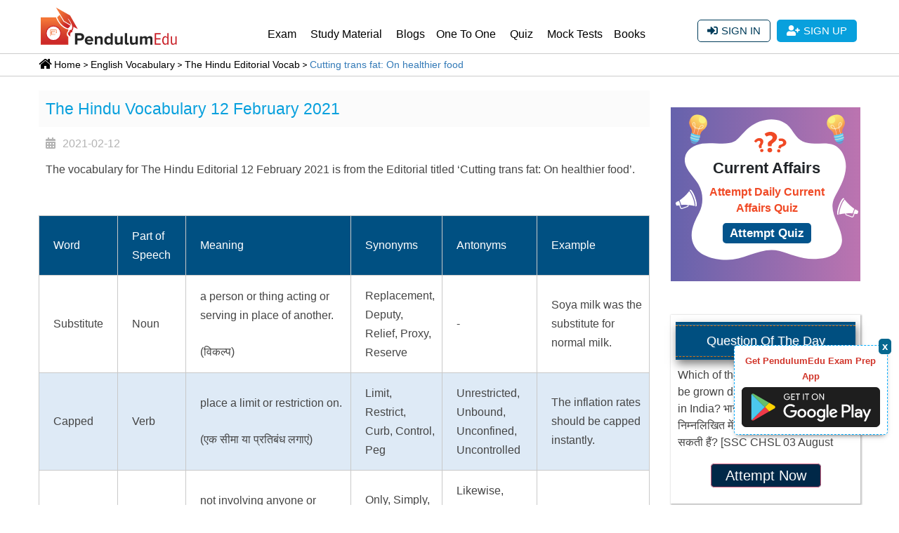

--- FILE ---
content_type: text/html; charset=UTF-8
request_url: https://pendulumedu.com/english-vocabulary/the-hindu-editorial-vocab/12-february-2021
body_size: 22371
content:
<!DOCTYPE html>
<html lang="en">
<head>	
	<!--<meta charset="utf-8">-->
	<meta http-equiv="Content-Type" content="text/html; charset=utf-8"/>
	<meta http-equiv="content-language" content="en-us"/>
	 
	 <meta name="google-site-verification" content="cphaCKhIrO2ncBWoAn0nRcgzzz6kVwXFkOfmhfXlGws"/>
	 <meta name="google-signin-scope" content="profile email">
   <!--  <meta name="google-signin-client_id" content="504181762733-oqil1abbobp184pq0u94ev7n8tkqmhs4.apps.googleusercontent.com"> -->
    <meta name="google-signin-client_id" content="299784693460-udaku4lbos7ufvct75f887668qide8tt.apps.googleusercontent.com">
    
   <!--     <link rel="preconnect" href="https://d23flp6yshmrmn.cloudfront.net/" crossorigin> -->
	<title>The Hindu Editorial Vocab | Cutting trans fat: On healthier food | 12 February 2021</title>
	 	<meta name="description" content="The Hindu editorial vocab through the hindu editorial analysis is the best way to learn and improve vocabulary for competitive exams. Today we have covered Cutting trans fat: On healthier food editorial for the hindu editorial vocabulary for 12 February 2021.">
	<meta name="keywords" content="the hindu vocab, the hindu vocabulary, the hindu editorial vocab, the hindu editorial analysis, the hindu vocab video, the hindu editorial vocabulary, the hindu vocabulary pdf download, the hindu vocabulary pdf 2021, the hindu vocabulary january 2021 pdf the hindu vocabulary compilation pdf, the hindu vocabulary app, the hindu vocabulary pendulumedu, the hindu vocabulary in hindi, the hindu daily vocabulary with hindi meaning pdf, Cutting trans fat: On healthier food, the hindu editorial upsc, the hindu vocab 12 february2021">
	<meta name="viewport" content="width=device-width, initial-scale=1, shrink-to-fit=no">
   
	<meta property="article:publisher" content="https://m.facebook.com/Pendulumedu/" />
		<link rel="canonical" href="https://pendulumedu.com/english-vocabulary/the-hindu-editorial-vocab/12-february-2021" />
		<!-- <link rel="stylesheet" href="https://pendulumedu.com/themes/css/font.css" type="text/css" charset="utf-8" />  -->
	<!-- <link href="https://fonts.googleapis.com/css?family=Roboto&display=swap" rel="stylesheet"> -->
    <!--   <link rel="preload" href="https://pendulumedu.com/themes/webfonts/Roboto-Regular.ttf" as="font" crossorigin="anonymous" >  
      <link rel="preload" href=" https://pendulumedu.com/themes/webfonts/fa-brands-400.woff2" as="font" type="font/woff2"  crossorigin="anonymous"> -->
<noscript>
<link rel="stylesheet" type="text/css" href="https://pendulumedu.com/themes/css/fontawesome-all.min.css">
<link href="https://fonts.googleapis.com/css?family=Roboto" rel="stylesheet">
</noscript>



	<meta property="og:site_name" content="PendulumEdu" />
	<meta property="og:url" content="https://pendulumedu.com/english-vocabulary/the-hindu-editorial-vocab/12-february-2021" />
	<meta property="og:locale" content="en_US" />
	<meta property="og:title" content="The Hindu Editorial Vocab | Cutting trans fat: On healthier food | 12 February 2021" />
	<meta property="og:description" content="The Hindu editorial vocab through the hindu editorial analysis is the best way to learn and improve vocabulary for competitive exams. Today we have covered Cutting trans fat: On healthier food editorial for the hindu editorial vocabulary for 12 February 2021." />
	<meta property="fb:app_id" content="339759866737181"/>
				
		<meta property="og:type" content="website" />
		<meta property="og:image" content="https://pendulumedu.com/themes/images/02-the-hindu-vocabulary.jpg" />
		<meta property="og:image:alt" content="PendulumEdu" />
		<meta property="og:updated_time" content="2021-02-13 07:22:39" />
		<meta property="article:published_time" content="2021-02-12 00:00:00" />
		<meta property="article:modified_time" content="2021-02-13 07:22:39" />
		<meta property="article:section" content="" />
	    		<meta name="twitter:card" content="summary_large_image" />
		<meta name="twitter:description" content="The Hindu editorial vocab through the hindu editorial analysis is the best way to learn and improve vocabulary for competitive exams. Today we have covered Cutting trans fat: On healthier food editorial for the hindu editorial vocabulary for 12 February 2021." />
		<meta name="twitter:title" content="The Hindu Editorial Vocab | Cutting trans fat: On healthier food | 12 February 2021" />
		<meta name="twitter:site" content="@pendulumedu" />
		<meta name="twitter:image" content="https://pendulumedu.com/themes/images/02-the-hindu-vocabulary.jpg" />
		<meta name="twitter:creator" content="@pendulumedu" />
		<meta property="article:tag" content="the hindu vocab" />
<meta property="article:tag" content="the hindu vocabulary" />
<meta property="article:tag" content="the hindu editorial vocab" />
<meta property="article:tag" content="the hindu editorial analysis" />
<meta property="article:tag" content="the hindu vocab video" />
<meta property="article:tag" content="the hindu editorial vocabulary" />
<meta property="article:tag" content="the hindu vocabulary pdf download" />
<meta property="article:tag" content="the hindu vocabulary pdf 2021" />
<meta property="article:tag" content="the hindu vocabulary january 2021 pdf the hindu vocabulary compilation pdf" />
<meta property="article:tag" content="the hindu vocabulary app" />
<meta property="article:tag" content="the hindu vocabulary pendulumedu" />
<meta property="article:tag" content="the hindu vocabulary in hindi" />
<meta property="article:tag" content="the hindu daily vocabulary with hindi meaning pdf" />
<meta property="article:tag" content="Cutting trans fat: On healthier food" />
<meta property="article:tag" content="the hindu editorial upsc" />
<meta property="article:tag" content="the hindu vocab 12 february2021" />
	
	<link rel="dns-prefetch" href="https://www.googletagmanager.com" crossorigin>
<link rel="dns-prefetch" href="https://www.google-analytics.com" crossorigin>
<link rel="dns-prefetch" href="https://fonts.gstatic.com" crossorigin>
  <link rel="dns-prefetch" href="https://d23flp6yshmrmn.cloudfront.net/" crossorigin>  
<link rel="preconnect" href="https://www.googletagmanager.com" crossorigin>
<link rel="preconnect" href="https://www.google-analytics.com" crossorigin>  

<style>
@font-face{font-family:Roboto;font-style:normal;font-weight:300;font-display:swap;src:url(https://fonts.gstatic.com/s/roboto/v20/KFOlCnqEu92Fr1MmSU5fCRc4EsA.woff2) format('woff2');unicode-range:U+0460-052F,U+1C80-1C88,U+20B4,U+2DE0-2DFF,U+A640-A69F,U+FE2E-FE2F}@font-face{font-family:Roboto;font-style:normal;font-weight:300;font-display:swap;src:url(https://fonts.gstatic.com/s/roboto/v20/KFOlCnqEu92Fr1MmSU5fABc4EsA.woff2) format('woff2');unicode-range:U+0400-045F,U+0490-0491,U+04B0-04B1,U+2116}@font-face{font-family:Roboto;font-style:normal;font-weight:300;font-display:swap;src:url(https://fonts.gstatic.com/s/roboto/v20/KFOlCnqEu92Fr1MmSU5fCBc4EsA.woff2) format('woff2');unicode-range:U+1F00-1FFF}@font-face{font-family:Roboto;font-style:normal;font-weight:300;font-display:swap;src:url(https://fonts.gstatic.com/s/roboto/v20/KFOlCnqEu92Fr1MmSU5fBxc4EsA.woff2) format('woff2');unicode-range:U+0370-03FF}@font-face{font-family:Roboto;font-style:normal;font-weight:300;font-display:swap;src:url(https://fonts.gstatic.com/s/roboto/v20/KFOlCnqEu92Fr1MmSU5fCxc4EsA.woff2) format('woff2');unicode-range:U+0102-0103,U+0110-0111,U+0128-0129,U+0168-0169,U+01A0-01A1,U+01AF-01B0,U+1EA0-1EF9,U+20AB}@font-face{font-family:Roboto;font-style:normal;font-weight:300;font-display:swap;src:url(https://fonts.gstatic.com/s/roboto/v20/KFOlCnqEu92Fr1MmSU5fChc4EsA.woff2) format('woff2');unicode-range:U+0100-024F,U+0259,U+1E00-1EFF,U+2020,U+20A0-20AB,U+20AD-20CF,U+2113,U+2C60-2C7F,U+A720-A7FF}@font-face{font-family:Roboto;font-style:normal;font-weight:300;font-display:swap;src:url(https://fonts.gstatic.com/s/roboto/v20/KFOlCnqEu92Fr1MmSU5fBBc4.woff2) format('woff2');unicode-range:U+0000-00FF,U+0131,U+0152-0153,U+02BB-02BC,U+02C6,U+02DA,U+02DC,U+2000-206F,U+2074,U+20AC,U+2122,U+2191,U+2193,U+2212,U+2215,U+FEFF,U+FFFD}@font-face{font-family:Roboto;font-style:normal;font-weight:400;font-display:swap;src:url(https://fonts.gstatic.com/s/roboto/v20/KFOmCnqEu92Fr1Mu72xKOzY.woff2) format('woff2');unicode-range:U+0460-052F,U+1C80-1C88,U+20B4,U+2DE0-2DFF,U+A640-A69F,U+FE2E-FE2F}@font-face{font-family:Roboto;font-style:normal;font-weight:400;font-display:swap;src:url(https://fonts.gstatic.com/s/roboto/v20/KFOmCnqEu92Fr1Mu5mxKOzY.woff2) format('woff2');unicode-range:U+0400-045F,U+0490-0491,U+04B0-04B1,U+2116}@font-face{font-family:Roboto;font-style:normal;font-weight:400;font-display:swap;src:url(https://fonts.gstatic.com/s/roboto/v20/KFOmCnqEu92Fr1Mu7mxKOzY.woff2) format('woff2');unicode-range:U+1F00-1FFF}@font-face{font-family:Roboto;font-style:normal;font-weight:400;font-display:swap;src:url(https://fonts.gstatic.com/s/roboto/v20/KFOmCnqEu92Fr1Mu4WxKOzY.woff2) format('woff2');unicode-range:U+0370-03FF}@font-face{font-family:Roboto;font-style:normal;font-weight:400;font-display:swap;src:url(https://fonts.gstatic.com/s/roboto/v20/KFOmCnqEu92Fr1Mu7WxKOzY.woff2) format('woff2');unicode-range:U+0102-0103,U+0110-0111,U+0128-0129,U+0168-0169,U+01A0-01A1,U+01AF-01B0,U+1EA0-1EF9,U+20AB}@font-face{font-family:Roboto;font-style:normal;font-weight:400;font-display:swap;src:url(https://fonts.gstatic.com/s/roboto/v20/KFOmCnqEu92Fr1Mu7GxKOzY.woff2) format('woff2');unicode-range:U+0100-024F,U+0259,U+1E00-1EFF,U+2020,U+20A0-20AB,U+20AD-20CF,U+2113,U+2C60-2C7F,U+A720-A7FF}@font-face{font-family:Roboto;font-style:normal;font-weight:400;font-display:swap;src:url(https://fonts.gstatic.com/s/roboto/v20/KFOmCnqEu92Fr1Mu4mxK.woff2) format('woff2');unicode-range:U+0000-00FF,U+0131,U+0152-0153,U+02BB-02BC,U+02C6,U+02DA,U+02DC,U+2000-206F,U+2074,U+20AC,U+2122,U+2191,U+2193,U+2212,U+2215,U+FEFF,U+FFFD}



</style>


  
<style>/*@font-face{font-family:Roboto;src:url(https://pendulumedu.com/themes/webfonts/Roboto-Regular.ttf);font-style:normal;font-weight:400}*/
	*{margin:0;padding:0}#content{height:100%}body,input{font-family:Arial;}ul,ol{margin-bottom:0;list-style-position:inside}.login-fb-pop{background-image: url(../images/fb.svg ); background-repeat: no-repeat; background-position:13px center;}.login-user-pop {background-image: url(../images/login-user-pop.svg); background-repeat: no-repeat;background-position: center center;}.login-psword-pop {background-image: url(../images/pswrd-login-pop.svg);background-repeat: no-repeat;background-position: center center;.list-inline-item:not(:last-child){margin-right:0}.stellarnav{position:relative;width:100%;z-index:9900;line-height:normal;float:right;width:73%}.stellarnav a{color:#777}.stellarnav ul{margin:16px 0px 0px 0px;padding:0;text-align:right}.stellarnav li{list-style:none;display:block;margin:0;padding:0;position:relative;line-height:normal;vertical-align:middle}.stellarnav li a{font-weight:normal;padding:15px;display:block;text-decoration:none;color:#000;font-size:inherit;font-family:inherit;box-sizing:border-box}.stellarnav>ul>li{display:inline-block}.stellarnav>ul>li>a{padding:22px 10px}.stellarnav ul ul{top:auto;width:220px;margin:0px;position:absolute;z-index:9999;text-align:left;display:none;background:#ddd}.stellarnav li li{display:block;border-bottom:1px solid #eee!important}.stellarnav ul ul ul{top:0;left:217px}@media only screen and (max-width:768px){.stellarnav{overflow:hidden;display:block}.stellarnav ul{position:relative;display:none}.underpage{width:85%}.qotd-para{height:auto!important;overflow:auto}.qotd-ribbon{width:85%}}#wrapper,header,#content,.main-navigation,.popular-words-block,.aside-block,.page-heading,.blog-list-block{float:left;width:100%;position:relative}.container{max-width:1200px}.white{color:#fff}.hr-short-center,.hr-short-left{border-bottom:2px solid #555;width:70px;margin:10px auto 20px;position:relative}.hr-short-left{margin:10px 0 20px;width:120px}.hr-short-center{margin:15px auto 15px}.hr-short-center:before,.hr-short-left:before{border-color:#555 transparent;border-style:solid;border-width:0 6px 8px;bottom:0px;content:"";display:block;left:0;margin:0 auto;position:absolute;right:0;width:0}.aside-block h3{color:#526D94;font-size:1.75rem;padding:0px 0 5px;margin-bottom:0}.page-heading{margin-top:30px;margin-bottom:30px}header{z-index:100}.logo{width:200px;height:60px;margin:6px 0px 10px 0px;display:block}.navbar-brand{padding-top:0;padding-bottom:0;float:left}.header-btn-list li{margin-left:5px;margin-right:5px}.signup-btn-block{height:100%;text-align:right;margin:28px 0px 0px 0px}.signin-btn,.signup-btn{background:#08A0DD;color:#fff;display:inline-block;padding:5px 14px;text-align:center;border-radius:5px;text-transform:uppercase;font-size:15px}.signin-btn{border:1px solid #003c5a;padding:4px 13px;border-radius:5px;color:#003c5a;background:transparent}.signup-btn .fas,.signin-btn .fas{margin:3px 5px 0px 0px}.scrollup{width:40px;height:40px;text-indent:-9999px;opacity:0.3;position:fixed;bottom:50px;right:100px;display:none;background:url('../images/icon_top.png') no-repeat;z-index:9999}.heading-h1{color:#08A0DD;font-size:28px;margin:10px 0px 10px 0px}.popular-words-block{margin-bottom:60px}.btn-search{background:#424242;border-radius:0;color:#fff;border-width:1px;border-style:solid;border-color:#1c1c1c}.btn-search:visited{color:#fff}.padding-no{padding:0px 15px}#wrapper #content{padding-left:0}.quiz-sidebar{width:90%;padding:0px;background-color:#fff;margin:0px 0px 0px 0px;float:right}.sidebar-qotd-margin{margin:97px 0px 0px 0px}.current-affairs{width:100%;margin:0px;padding:0px;float:left}.current-affairs-inner{width:100%;padding:0px 0px;margin:10px 0px 0px 0px;float:left}.current-affairs-group{width:100%;margin:0px 0px 40px 0px;padding:0px 0px 0px 0px;border-bottom:1px solid #ededed;float:left}.current-affairs-group:last-child{border-bottom:none}.current-affairs-group .update-title{font-size:19px;margin:0px 0px 20px 0px;padding:0px 0px 0px 0px;color:#08A0DD;text-transform:uppercase;width:max-content;border-bottom:1px solid #08A0DD}.cta-100{margin:0px;padding:0px}.col-md-4{padding-bottom:0px}.white{color:#fff!important}.mt{float:left;margin-top:-20px;padding-top:20px}.bg-blue-ui{background-color:#708198!important}.figure-wrapper{width:100%;margin:auto;padding:0px}.figur-img{width:100%;margin:0px auto 20px;padding:0px;float:left}.figur-content{width:90%;margin:0px auto;padding:4px 7px;background-color:#fff;font-size:14px;border-radius:5px;clear:both;line-height:19px;border:1px solid #cccccc}.figure-date{width:max-content;float:left;line-height:12px;margin:30px 0px -7px 12px;padding:5px;background-color:#ad0504;color:#fff;font-size:10px;border-radius:5px}.figure-inr-img{width:100%;margin:auto;padding:0px;clear:both;position:absolute}.item-box-blog{border:1px solid #dadada;text-align:center;z-index:4;padding:20px;margin:0px 0px 65px 0px}.item-box-blog-image{position:relative}.item-box-blog-date{position:absolute;z-index:1;padding:2px 20px;top:-20px;right:8px;background-color:#41cb52}.item-box-blog-date span{color:#fff;display:block;text-align:center;line-height:1.2}.item-box-blog-date span.mon{font-size:16px}.item-box-blog-body{padding:10px}.item-box-blog-heading a{text-decoration:none;color:#08A0DD}.item-box-blog-text{font-size:15px}.btn.bg-blue-ui.white.read{padding:4px 7px;float:left;margin-top:10px}.crnt-btn-hnd{float:right;padding:7px;background-color:#08A0DD;border-radius:5px;margin:15px 0px 0px 0px;font-size:14px;color:#fff;background-image:linear-gradient(#08A0DD,#087cab)}.breadcrumb-sec{width:100%;padding:0px 0px 0px 0px;margin:0px}.breadcrumb-sec ol.breadcrumb{padding:10px 16px 10px 16px;list-style:none;background-color:#fff!important;border-bottom:1px solid #ccc;border-top:1px solid #ccc;margin:0px;border-radius:unset}.breadcrumb-sec ol.breadcrumb li:before{display:inline;font-size:15px;margin:5px 0px 3px 5px;content:">\00a0"}.breadcrumb-sec ol.breadcrumb li a{color:#252525!important;text-decoration:none}.breadcrumb-sec ol.breadcrumb li:first-child:before{content:none}.breadcrumb-sec ol.breadcrumb li:last-child a{color:#08A0DD!important}.breadcrumb-sec ol.breadcrumb li a{color:#08A0DD;font-size:15px;display:inline-block}.text-box{width:100%;margin:5px auto;padding:0px;box-sizing:border-box;font-size:14px}.text-box p{margin:0px 0px 0px 0px;clear:both;padding:10px 0px;float:left}.form-control,.btn{min-height:38px;border-radius:2px}.slider{width:85%;margin:40px auto}@media all and (max-width:1400px){.stellarnav>ul>li>a{padding:24px 6px 7px}}@media screen and (max-width:1199px){.stellarnav>ul>li>a{padding:24px 6px}.stellarnav li a{font-size:14px}}@media screen and (max-width:1134px){.signin-btn,.signup-btn{padding:6px 6px}.stellarnav>ul>li>a{padding:24px 6px!important;font-size:15px}.stellarnav{position:relative;width:66%}}@media screen and (max-width:991px){.stellarnav ul{margin:0;padding:0;text-align:right;display:none}.quiz-sidebar{margin:20px 0px 0px 0px;width:100%}.signup-btn-block{margin:0px}}@media screen and (max-width:960px){.stellarnav>ul>li>a{padding:12px 15px!important}.signup-btn-block{margin:-60px 17px 0px 0px;;text-align:center;background-color:transparent;float:right}}@media screen and (max-width:850px){body,html{height:auto}.stellarnav li{background-color:#1b1b1b}}@media screen and (max-width:767px){.scrollup{right:20px}.padding-no{padding:0px 14px!important}.logo{width:140px;height:auto;margin:6px 0px 0px 0px}.aside-block h3{color:#526D94;font-size:24px;padding:0px}.signup-btn-block{margin:-40px 0px 0px 0px;text-align:center;background-color:transparent;width:235px;float:right}.signin-btn{padding:4px 4px}.signup-btn{padding:5px 5px}.signup-btn .fas,.signin-btn .fas{margin:5px 5px 0px 0px;font-size:13px}.seven{background-color:#013A6B;background-image:-webkit-linear-gradient(150deg,#c70039 35%,#900c3f 35%);padding:0px 0px 20px 0px}.po-ad-cnt{width:85%;margin:auto;float:none}}@media screen and (max-width:576px){.logo{width:120px}.signup-btn-block{margin:-29px 13px 0px 0px;text-align:right;background-color:transparent;width:195px;float:right}.heading-h1{color:#08A0DD;font-size:18px}.crnt-btn-hnd{font-size:12px}.form-control,.btn{min-height:29px;border-radius:2px}.signup-btn .fas,.signin-btn .fas{margin:0px 0px 0px 0px;font-size:13px}.padding-no{padding:0px 4px!important}}@media screen and (max-width:504px){.item-box-blog-date span.mon{font-size:14px}.item-box-blog-date{padding:2px 9px}.item-box-blog{padding:7px}.item-box-blog-body{padding:0px}.item-box-blog-text{font-size:13px}.btn.bg-blue-ui.white.read{font-size:12px;min-height:28px}.mt{margin-top:-39px}.cta-100 .col-6{padding:0px 5px}.figur-content{font-size:12px}.btn.bg-blue-ui.white.read{margin-top:17px}.figur-img{margin:0px auto 10px}}@media screen and (max-width:421px){.figure-wrapper{height:auto!important}}@media screen and (max-width:340px){.signup-btn-block{margin:-29px 14px 0px 0px}}#qotd-bottom{box-sizing:border-box;padding:50px 0;min-height:50vh;background:#fff}.qotd-ribbon-container{background:transparent!important;position:relative;z-index:1}.qotd-ribbon{background:hsla(203,100%,25%,1);box-shadow:2px 6px 12px rgba(0,0,0,0.5);font-size:18px;line-height:1.0;text-align:center;margin:0 auto;padding:0.25em 0;position:relative;width:95%;color:white}.qotd-ribbon-content{border-top:0.0625em dashed hsl(30,90%,44%);border-bottom:0.0625em dashed hsl(30,90%,44%);box-shadow:inset 0px 1px 1px rgba(0,0,0,0.08),inset 0px -1px 1px rgba(255,255,255,0.08),0px -1px 1px rgba(255,255,255,0.2),0px 1px 1px rgba(0,0,0,0.08);display:block;padding:0.6875em 0}.qotd-ribbon a{color:hsla(203,100%,25%,1);text-decoration:none;text-shadow:1px 1px 1px rgba(255,255,255,0.25)}.underpage{background:white;box-shadow:1px 1px 2px 1px rgba(0,0,0,0.25);box-sizing:border-box;color:#444;line-height:1.5;margin:0 auto;padding:4.5em .5em 1.5em;position:relative;top:-4em;width:100%;z-index:-1}.underpage p:last-child{margin-bottom:0}.qotd-btnn{color:#fff;background-color:#002848;width:max-content;padding:5px 20px 5px 20px;border-radius:5px;margin:5px 0px 7px;margin:7px 0px 0px 0px;border:1px solid #d26080;font-size:20px}.qotd-para::-webkit-scrollbar-track{-webkit-box-shadow:inset 0 0 6px rgba(0,0,0,0.3);background-color:#F5F5F5;border-radius:10px}.qotd-para::-webkit-scrollbar{width:6px;background-color:#F5F5F5}.qotd-para::-webkit-scrollbar-thumb{border-radius:10px;background-image:-webkit-gradient(linear,left bottom,left top,color-stop(0.44,#005082),color-stop(0.72,#005082),color-stop(0.86,#005082))}.qotd-para{height:150px;overflow:auto;margin-bottom:20px}.po-ad-cnt{width:100%;float:left;clear:both;margin:0px;padding:0px}.divad{margin:0;padding:0;color:white;font-family:Arial;font-size:160%;padding:10px}.headerr,.footerr{background-color:#002848;min-height:20px}.h1-po{font-weight:1000;font-family:Arial;margin-right:15px;clear:both;padding:0px 0px 5px 0px;font-size:27px!important;margin:7px 0px;position:relative}.h1-po:after{content:"";position:absolute;width:40px;height:1px;background-color:#F9EC31;left:0;bottom:0}.float-left{display:block;width:100%;margin:0px;float:left!important}.ad-btnn{color:#fff;background-color:#002848;width:max-content;padding:1px 7px;float:right;border-radius:5px;margin:5px 0px 7px;margin:7px 0px 0px 0px;border:1px solid #d26080;font-size:20px}.h4-po{padding:4px 0px 0px 0px;clear:both;font-size:15px;line-height:20px}.seven{background-color:#013A6B;background-image:-webkit-linear-gradient(150deg,#c70039 35%,#900c3f 35%);padding:0px 0px 20px 0px}.blog-list-block{padding-top:10px}.current-affairs{width:100%;margin:0;padding:0;float:left}.current-affairs-inner{width:100%;padding:0 0;margin:10px 0 0 0;float:left}.crnt-btn-hnd{float:right;padding:7px;background-color:#08a0dd;border-radius:5px;margin:15px 0 0 0;font-size:14px;color:#fff;background-image:linear-gradient(#08a0dd,#087cab)}dl.Zebra_Accordion{width:100%;float:left;margin:0!important}dl.Zebra_Accordion dt{background-color:#f6f6f6;color:#08a0dd;font-weight:400;padding:10px 15px;border:1px solid #eee;font-size:19px;margin:10px 0 15px 0;position:relative;z-index:1;background-image:url(https://d23flp6yshmrmn.cloudfront.net/static/images/plus.png);background-repeat:no-repeat;background-position:98% 13px}@media screen and (max-width:767px){dl.Zebra_Accordion dt{padding:4px 15px;font-size:15px}dl.Zebra_Accordion dt{background-position:98% 5px}}@import "compass/css3";;

}
</style>


   <link rel="stylesheet" type="text/css" href="https://pendulumedu.com/themes/css/bootstrap.min.css" />  
    <link rel="stylesheet" type="text/css" href="https://pendulumedu.com/themes/css/style-final.css?ver=12.8" >
       
   <script defer type="text/javascript" src="https://pendulumedu.com/themes/js/stellarnav.js" ></script>
   <script defer src="https://code.jquery.com/ui/1.12.1/jquery-ui.min.js"></script>  
  <script defer src="https://pendulumedu.com/themes/js/recent-blog-slick.js" type="text/javascript" charset="utf-8" ></script>
 <script async defer src="https://apis.google.com/js/platform.js"  ></script> 
		<!-- Google Tag Manager -->
	<script>(function(w,d,s,l,i){w[l]=w[l]||[];w[l].push({'gtm.start':new Date().getTime(),event:'gtm.js'});var f=d.getElementsByTagName(s)[0],	j=d.createElement(s),dl=l!='dataLayer'?'&l='+l:'';j.async=true;j.src='https://www.googletagmanager.com/gtm.js?id='+i+dl;f.parentNode.insertBefore(j,f);})(window,document,'script','dataLayer','GTM-KH7T6GP');
	</script>
	<!-- End Google Tag Manager -->

 <script type="application/ld+json">
    {
        "@context" : "http://schema.org",
        "@type" : "WebSite",
        "name" : "PendulumEdu",       
        "url" : "https://pendulumedu.com/"
    }
</script>
                 
<script type="application/ld+json">
    {
        "@context": "http://schema.org",
        "@type": "BreadcrumbList",
        "itemListElement": [
            {
                "@type": "ListItem",
                "position": 1,
                "item": "https://pendulumedu.com/",
                "name": "Home"                
            },
            {
                "@type": "ListItem",
                "position": 2,
                				"item":  "https://pendulumedu.com/english-vocabulary",
				                 "name": "English Vocabulary"               
            }
                        ,
            {
                "@type": "ListItem",
                "position": 3,
                "item":  "https://pendulumedu.com/english-vocabulary/the-hindu-editorial-vocab",
                "name": "The Hindu Editorial Vocab"                
            }

                            ,
            {
                "@type": "ListItem",
                "position": 4,
                "item":  "https://pendulumedu.com/english-vocabulary/the-hindu-editorial-vocab/12-february-2021",
                "name": "Cutting trans fat: On healthier food"                  
              
            }
                          
        ]
    }
</script>      
<script type="text/javascript">
	$(document).ready(function () {
	    //Disable cut copy paste
	    $('body').bind('cut copy paste', function (e) {
	        e.preventDefault();
	    });

	    //Disable mouse right click
	    $("body").on("contextmenu",function(e){
	        return false;
	    });
	});
</script>
 <!-- <script charset="UTF-8" src="//web.webpushs.com/js/push/aa9a1103089b63df4e7d3a62cdf3d0ca_1.js" async></script>	  -->
</head>
<div id="flash-messages" class="text-center">
</div>  
<script type="application/ld+json">
{
  "@context" : "http://schema.org/",
  "@type" : "Article",
  "inLanguage" :"en",
  "author":{"@type" :"Person",  "name":"PendulumEdu" ,"url":"https://pendulumedu.com/english-vocabulary/the-hindu-editorial-vocab/12-february-2021"}, 
"datePublished":"2021-02-12",
"dateModified":"2021-02-13",
 "headline" :"Cutting trans fat: On healthier food",
  "image" : { "@type" : "ImageObject",  "url": "02-the-hindu-vocabulary.jpg" ,  "width" :350, "height" : 250 },
 "mainEntityOfPage":"https://pendulumedu.com/english-vocabulary/the-hindu-editorial-vocab/12-february-2021",
 "publisher" : {
    "@type" : "Organization",
    "name" : "PendulumEdu",
    "url": "https://pendulumedu.com/",
     "logo" : { "@type" : "ImageObject", "url": "https://pendulumedu.com/themes/images/pendulumedu.png","width" :120,"height" : 200 } },
     "description":"The Hindu editorial vocab through the hindu editorial analysis is the best way to learn and improve vocabulary for competitive exams. Today we have covered Cutting trans fat: On healthier food editorial for the hindu editorial vocabulary for 12 February 2021."  
 
}
</script>
<script type="application/ld+json">{"@context": "https://schema.org","@type": "VideoObject","name": "The Hindu Editorial Vocab 12 February | The Hindu Editorial Analysis | The Hindu Vocabulary","description": "The Hindu Vocab is the best way to improve your vocabulary, watch the hindu vocab by Manisha Ma'am to improve your vocabulary for competitive exams. The Hindu Editorial Vocab is very helpful for UPSC aspirants also as this helps to understand the editorial and improve your preparation level.","thumbnailUrl": ["https://img.youtube.com/vi/QzeQIUVtsNY/default.jpg","https://img.youtube.com/vi/QzeQIUVtsNY/mqdefault.jpg","https://img.youtube.com/vi/QzeQIUVtsNY/hqdefault.jpg","https://img.youtube.com/vi/QzeQIUVtsNY/sddefault.jpg"],"uploadDate": "2021-02-12T09:00:00+05:30","duration": "PT29M25S","contentUrl": "https://pendulumedu.com/english-vocabulary/the-hindu-editorial-vocab/12-february-2021", "embedUrl": "https://www.youtube.com/embed/QzeQIUVtsNY","interactionStatistic": {"@type": "InteractionCounter","interactionType": { "@type": "http://schema.org/WatchAction" },"userInteractionCount": 55}}</script> <body oncopy="return false" oncut="return false" onpaste="return false">
  <!-- Google Tag Manager (noscript) -->
<noscript><iframe src="https://www.googletagmanager.com/ns.html?id=GTM-KH7T6GP"
height="0" width="0" style="display:none;visibility:hidden"></iframe></noscript>

<style type="text/css">
  #comment-policy{ display: none; }
  .comment-policy{ display: none; }
</style>
<script type='text/javascript' src='https://platform-api.sharethis.com/js/sharethis.js#property=6073e1106f7ab900129ceebb&product=inline-share-buttons' async='async'></script>
  <div id="wrapper"><!-- wrapper -->
    <header>
	<div class="main-navigation">
		<div class="container">
			<div class="row">
				<div class="col-xl-9 col-lg-9 col-12">
					<div class="navbar-brand navbar-header">
						<div class="logo"> <a href="https://pendulumedu.com/" class="logo"><!--<img src="https://pendulumedu.com/themes/images/pendulumedu.png" alt="PendulumEdu" class="img-fluid">-->
									<svg version="1.1" id="Layer_1"  x="0px" y="0px" viewBox="0 0 546.6 164.8" enable-background="new 0 0 546.6 164.8" xml:space="preserve"><g><linearGradient id="SVGID_1_" gradientUnits="userSpaceOnUse" x1="60.9449" y1="61.3043" x2="62.4435" y2="168.9109"><stop offset="0" style="stop-color:#F37437"/><stop offset="0.242" style="stop-color:#E25A31"/><stop offset="0.5445" style="stop-color:#D43D2B"/><stop offset="0.8064" style="stop-color:#CD2929"/><stop offset="0.9964" style="stop-color:#CA2128"/></linearGradient><path fill="url(#SVGID_1_)" d="M8.1,158.2V51.8h59.4c0,0,14.9,41.7,48.3,47.1v4.2c0,0-14.2,16.5,0,24.9v30.3H8.1z"/><path fill="none" stroke="#F6851F" stroke-width="0.5" stroke-miterlimit="10" d="M10,156.5V54.4h56.5c0,0,15.1,41,45.8,46v2.9c0,0-12.1,17.5,1,25.3l0.8,28H10z"/><circle fill="#FFFFFF" stroke="#CC2128" stroke-width="3" stroke-miterlimit="10" cx="57.7" cy="113.8" r="28.1"/><path fill="#F37135" d="M45.2,124.9V99.9h23.9c0,0,1.3,0.6,1.2,2l0,10.5c0,0-0.4,1-4.4,1l-0.1-1.9c0,0,2.7,0.3,2.8-1.1l0.1-7.3c0,0-0.1-1.5-2.5-1.4l-19-0.2l-0.2,9.5l3.2,0.1v-6.5l15,0.1l0,2H51.7l0,4.9h11.3v1.9H51.6l0,5l13.4,0.1v1.5l-15-0.2v-6.6L47,113l-0.2,11.9H45.2z"/><linearGradient id="SVGID_2_" gradientUnits="userSpaceOnUse" x1="81.1133" y1="57.8948" x2="123.0052" y2="88.8452"><stop offset="0" style="stop-color:#F37437"/><stop offset="0.1935" style="stop-color:#E25A31"/><stop offset="0.4353" style="stop-color:#D43D2B"/><stop offset="0.6448" style="stop-color:#CD2929"/><stop offset="0.7966" style="stop-color:#CA2128"/></linearGradient><path fill="url(#SVGID_2_)" d="M81.8,42l14.9,25.7l27.6,16.5l-9.6,10.7c0,0-30.3-7.3-42.5-43.7L81.8,42z"/><linearGradient id="SVGID_3_" gradientUnits="userSpaceOnUse" x1="69.7969" y1="46.0653" x2="150.3188" y2="105.5563"><stop offset="0" style="stop-color:#F37437"/><stop offset="0.242" style="stop-color:#E25A31"/><stop offset="0.5445" style="stop-color:#D43D2B"/><stop offset="0.8064" style="stop-color:#CD2929"/><stop offset="0.9964" style="stop-color:#CA2128"/></linearGradient><path fill="url(#SVGID_3_)" d="M99.4,65.8L67.6,13l54.8,31l29.9,53.2l-16.9-8.8c0,0,0,10.3-4.2,14.9c0,0,1.9,7.7-4.2,6.9c0,0-5.7,2.3-3.4,15.7c0,0-11.5-4.6-9.6-13l6.1-7.7c0,0-1.5-6.1,6.5-4.6c0,0,6.9-3.1,2.7-19.9c0,0-8-21.1-16.9-25.3c0,0,14.6,19.5,13.8,26.4L99.4,65.8z"/></g><g><path fill="#252525" d="M141.3,158.2v-44.7h20.9c9.7,0,15,6.6,15,14.4c0,7.8-5.4,14.3-15,14.3h-11.4v15.9H141.3z M167.4,128c0-3.8-2.9-6-6.6-6h-10v12h10C164.6,133.9,167.4,131.7,167.4,128z"/><path fill="#252525" d="M179.7,142c0-9.4,7-16.9,16.7-16.9c9.7,0,16.2,7.2,16.2,17.7v2h-24c0.6,4,3.8,7.2,9.3,7.2c2.7,0,6.5-1.1,8.6-3.1l3.8,5.6c-3.2,2.9-8.3,4.5-13.3,4.5C187.1,159,179.7,152.4,179.7,142z M196.4,132.1c-5.3,0-7.6,3.7-7.9,6.9h15.9C204.2,135.9,202.1,132.1,196.4,132.1z"/><path fill="#252525" d="M240.6,158.2v-19.6c0-4.5-2.3-6-6-6c-3.3,0-5.9,1.9-7.4,3.8v21.8h-8.5v-32.3h8.5v4.2c2.1-2.4,6.1-5,11.3-5c7.2,0,10.6,4,10.6,10.3v22.8H240.6z"/><path fill="#252525" d="M279.8,158.2v-4.2c-2.5,3.2-6,5-10,5c-8.1,0-14.3-6.2-14.3-17c0-10.5,6.1-16.9,14.3-16.9c3.8,0,7.4,1.6,10,5v-16.5h8.6v44.7H279.8z M279.8,147.8v-11.4c-1.4-2.1-4.5-3.7-7.3-3.7c-4.9,0-8.2,3.8-8.2,9.4c0,5.6,3.3,9.4,8.2,9.4C275.3,151.5,278.4,149.9,279.8,147.8z"/><path fill="#252525" d="M318.6,158.2v-4.1c-2.2,2.4-6.1,4.9-11.4,4.9c-7.1,0-10.4-3.9-10.4-10.2v-23h8.5v19.6c0,4.5,2.3,6,6,6c3.3,0,5.9-1.8,7.4-3.7v-21.9h8.5v32.3H318.6z"/><path fill="#252525" d="M335.6,150.1v-36.6h8.5v34.3c0,2.1,1.1,3.6,2.9,3.6c1.3,0,2.5-0.5,2.9-1l1.8,6.5c-1.3,1.1-3.6,2.1-7.1,2.1C338.7,159,335.6,156,335.6,150.1z"/><path fill="#252525" d="M377.3,158.2v-4.1c-2.2,2.4-6.1,4.9-11.4,4.9c-7.1,0-10.4-3.9-10.4-10.2v-23h8.5v19.6c0,4.5,2.3,6,6,6c3.3,0,5.9-1.8,7.4-3.7v-21.9h8.5v32.3H377.3z"/><path fill="#252525" d="M434.4,158.2v-20.4c0-3-1.3-5.2-4.8-5.2c-3,0-5.5,2-6.7,3.8v21.8h-8.6v-20.4c0-3-1.3-5.2-4.8-5.2c-2.9,0-5.4,2-6.7,3.8v21.8h-8.5v-32.3h8.5v4.2c1.4-1.9,5.6-5,10.6-5c4.8,0,7.8,2.2,9,5.8c1.9-2.9,6.2-5.8,11.1-5.8c6,0,9.5,3.1,9.5,9.8v23.4H434.4z"/><path fill="#C92128" d="M451.9,158.2v-44.7h23v4.8h-17.6V133h17.1v4.8h-17.1v15.7h17.6v4.8H451.9z"/><path fill="#C92128" d="M501.1,158.2v-4.6c-1.9,3.3-5.1,5.4-8.5,5.4c-7.3,0-11.6-6.8-11.6-16.9c0-10.1,4.4-17,11.6-17c3.3,0,6.6,1.9,8.5,5.5v-17h4.8v44.7H501.1z M501.1,149.5v-14.9c-1.2-2.8-4.2-5.3-7.3-5.3c-5.3,0-7.8,5.7-7.8,12.7c0,7,2.5,12.7,7.8,12.7C496.9,154.8,499.9,152.3,501.1,149.5z"/><path fill="#C92128" d="M532.3,158.2v-4.5c-1.9,2.8-5.4,5.3-9.4,5.3c-5.6,0-8.2-2.8-8.2-8.7v-24.4h4.8v23c0,4.4,2,5.8,5.2,5.8c3.1,0,6.1-2.4,7.6-5v-23.8h4.8v32.3H532.3z"/></g></svg>
								</a> </div>
					</div>
					<div class="stellarnav">
						<ul>
															<li><a  class="not-active-menu">Exam</a>
									<ul>
										<li><a href="https://pendulumedu.com/exam">All Exams</a></li>
										 <li><a href="https://pendulumedu.com/sarkari-result-and-government-jobs-notifications">Govt. Jobs Notifications</a></li>
																					<li> <a href="https://pendulumedu.com/railways">Railways</a>
																																							<ul>
																															<li><a href="https://pendulumedu.com/railways/rrb-ntpc">RRB NTPC</a>
														<ul>
															
																<li><a href="https://pendulumedu.com/railways/rrb-ntpc/test-series">Test Series</a></li>
																														</ul>
														

																</li>
																														</ul>
																									</li>
																						<li> <a href="https://pendulumedu.com/banking-insurance">Banking and Insurance</a>
																																							<ul>
																															<li><a href="https://pendulumedu.com/banking-insurance/ibps-so">IBPS SO</a>


																</li>
																																<li><a href="https://pendulumedu.com/banking-insurance/ibps-clerk">IBPS Clerk</a>
														<ul>
															
																<li><a href="https://pendulumedu.com/banking-insurance/ibps-clerk/ibps-clerk-test-series">IBPS Clerk Mains General/ Financial Awareness Test Series</a></li>
																														</ul>
														

																</li>
																																<li><a href="https://pendulumedu.com/banking-insurance/ibps-po">IBPS PO</a>


																</li>
																																<li><a href="https://pendulumedu.com/banking-insurance/sbi-po">SBI PO</a>
														<ul>
															
																<li><a href="https://pendulumedu.com/banking-insurance/sbi-po/sbi-po-test-series">SBI PO Mains GA/ FA Test Series</a></li>
																														</ul>
														

																</li>
																																<li><a href="https://pendulumedu.com/banking-insurance/lic-aao">LIC AAO</a>


																</li>
																																<li><a href="https://pendulumedu.com/banking-insurance/ibps-rrb">IBPS RRB</a>
														<ul>
															
																<li><a href="https://pendulumedu.com/banking-insurance/ibps-rrb/officer-scale-3-test-series">OS 3 Financial Awareness Test Series</a></li>
																
																<li><a href="https://pendulumedu.com/banking-insurance/ibps-rrb/officer-scale-2-test-series">OS 2 Financial Awareness Test Series</a></li>
																														</ul>
														

																</li>
																																<li><a href="https://pendulumedu.com/banking-insurance/sbi-clerk">SBI CLERK</a>


																</li>
																																<li><a href="https://pendulumedu.com/banking-insurance/bank-of-india-po">Bank of India PO</a>
														<ul>
															
																<li><a href="https://pendulumedu.com/banking-insurance/bank-of-india-po/apply-online">Bank of India PO Application Form</a></li>
																														</ul>
														

																</li>
																																<li><a href="https://pendulumedu.com/banking-insurance/upsc-epfo">UPSC EPFO</a>
														<ul>
															
																<li><a href="https://pendulumedu.com/banking-insurance/upsc-epfo/apply-online">UPSC EPFO Apply Online</a></li>
																														</ul>
														

																</li>
																																<li><a href="https://pendulumedu.com/banking-insurance/bank-of-baroda-ao-recruitment">Bank of Baroda AO</a>


																</li>
																																<li><a href="https://pendulumedu.com/rbi-grade-b-exam-notification">RBI Grade B</a>


																</li>
																														</ul>
																									</li>
																						<li> <a href="https://pendulumedu.com/defence">Defence</a>
																																							<ul>
																															<li><a href="https://pendulumedu.com/defence/upsc-cds">UPSC CDS</a>
														<ul>
															
																<li><a href="https://pendulumedu.com/defence/upsc-cds/cds-answer-key">Answer Key</a></li>
																
																<li><a href="https://pendulumedu.com/defence/upsc-cds/cds-admit-card">Admit Card</a></li>
																														</ul>
														

																</li>
																																<li><a href="https://pendulumedu.com/defence/nda-na-exam">UPSC NDA and NA</a>
														<ul>
															
																<li><a href="https://pendulumedu.com/defence/nda-na-exam/nda-answer-key">Answer Key</a></li>
																														</ul>
														

																</li>
																														</ul>
																									</li>
																						<li> <a href="https://pendulumedu.com/ssc">SSC</a>
																																							<ul>
																															<li><a href="https://pendulumedu.com/ssc/ssc-chsl">SSC CHSL</a>
														<ul>
															
																<li><a href="https://pendulumedu.com/ssc/ssc-chsl/test-series">Test Series</a></li>
																														</ul>
														

																</li>
																																<li><a href="https://pendulumedu.com/ssc/ssc-cgl">SSC CGL</a>
														<ul>
															
																<li><a href="https://pendulumedu.com/ssc/ssc-cgl/test-series">Test Series</a></li>
																
																<li><a href="https://pendulumedu.com/ssc/ssc-cgl/ssc-cgl-exam-pattern">SSC CGL Exam Pattern [New]</a></li>
																
																<li><a href="https://pendulumedu.com/ssc/ssc-cgl/ssc-cgl-apply-online">Application Process</a></li>
																														</ul>
														

																</li>
																																<li><a href="https://pendulumedu.com/ssc/ssc-mts">SSC MTS</a>
														<ul>
															
																<li><a href="https://pendulumedu.com/ssc/ssc-mts/ssc-mts-apply-online">Application Form</a></li>
																														</ul>
														

																</li>
																														</ul>
																									</li>
																						<li> <a href="https://pendulumedu.com/teaching">Teaching</a>
																																							<ul>
																															<li><a href="https://pendulumedu.com/ctet-exam-notification">CTET</a>


																</li>
																														</ul>
																									</li>
																						<li> <a href="https://pendulumedu.com/law">Law</a>
																																							<ul>
																															<li><a href="https://pendulumedu.com/uppsc-judicial-services-up-pcs-j-exam">UPPSC Judicial Services (PCS J)</a>


																</li>
																														</ul>
																									</li>
																						<li> <a href="https://pendulumedu.com/state-pcs">State PCS</a>
																																							<ul>
																															<li><a href="https://pendulumedu.com/state-pcs/uppcs">UPPCS</a>
														<ul>
															
																<li><a href="https://pendulumedu.com/state-pcs/uppcs/test-series">UPPCS Mains Test Series</a></li>
																
																<li><a href="https://pendulumedu.com/state-pcs/uppcs/uppcs-prelims-test-series-and-books">UPPSC Prelims Test Series</a></li>
																
																<li><a href="https://pendulumedu.com/state-pcs/uppcs/uppsc-pcs-syllabus-of-prelims-and-mains-exam">UPPCS Syllabus</a></li>
																
																<li><a href="https://pendulumedu.com/state-pcs/uppcs/study-material-notes-for-uppcs">Study Material for UPPCS</a></li>
																
																<li><a href="https://pendulumedu.com/state-pcs/uppcs/books-list-for-uppcs-prelims-and-mains">UPPCS Books</a></li>
																
																<li><a href="https://pendulumedu.com/state-pcs/uppcs/uppsc-pcs-exam-pattern">UPPSC PCS Exam Pattern</a></li>
																
																<li><a href="https://pendulumedu.com/state-pcs/uppcs/uppsc-pcs-answer-key">UPPSC Answer Key</a></li>
																
																<li><a href="https://pendulumedu.com/state-pcs/uppcs/uppsc-pcs-admit-card-download">UPPSC Admit Card</a></li>
																														</ul>
														

																</li>
																																<li><a href="https://pendulumedu.com/mppsc-state-service-exam">MPPSC State Service</a>
														<ul>
															
																<li><a href="https://pendulumedu.com/mppsc-prelims-test-series-and-books">MPPSC Prelims Test Series</a></li>
																
																<li><a href="https://pendulumedu.com/book-list-for-mppsc-prelims-and-mains">MPPSC Books List</a></li>
																
																<li><a href="https://pendulumedu.com/mppsc-sse-syllabus-of-prelims-and-mains-exam">MPPSC Syllabus</a></li>
																
																<li><a href="https://pendulumedu.com/mppsc-answer-key-state-service-exam">MPPSC Answer Key</a></li>
																														</ul>
														

																</li>
																														</ul>
																									</li>
																						<li> <a href="https://pendulumedu.com/up-govt-jobs-exams">UP State Exams</a>
																																							<ul>
																															<li><a href="https://pendulumedu.com/upsssc-vdo-exam">UPSSSC VDO</a>


																</li>
																																<li><a href="https://pendulumedu.com/up-police-constable-vacancy-notification-2023">UP Police Constable</a>
														<ul>
															
																<li><a href="https://pendulumedu.com/up-police-constable-syllabus-and-exam-pattern">UP Police Constable Syllabus & Exam Pattern</a></li>
																
																<li><a href="https://pendulumedu.com/up-police-constable-answer-key">UP Police Constable Answer Key</a></li>
																														</ul>
														

																</li>
																																<li><a href="https://pendulumedu.com/upsssc-pet-exam">UPSSSC PET</a>
														<ul>
															
																<li><a href="https://pendulumedu.com/upsssc-pet-apply-online-application-form">UPSSSC PET Apply Online</a></li>
																
																<li><a href="https://pendulumedu.com/upsssc-pet-answer-key">UPSSSC PET Answer Key</a></li>
																														</ul>
														

																</li>
																														</ul>
																									</li>
																				</ul>
								</li>
								<li><a class="not-active-menu">Study Material</a>
									<ul>
										
										<!-- <li><a href="">Current Affairs</a></li> -->
										
										<li><a class="not-active-menu">Current Affairs</a>
											<ul>
													    <li><a href="https://pendulumedu.com/current-affairs">Daily Current Affairs</a></li>
														<li><a href="https://pendulumedu.com/monthly-current-affairs">Monthly Current Affairs</a></li>
														
												</ul>
										</li>
										<!-- <li><a class="not-active-menu">Hindi Current Affairs</a>
											<ul>
													    <li><a href="https://pendulumedu.com/hindi-current-affairs" hreflang="hi">Daily Current Affairs</a></li>
														<li><a href="https://pendulumedu.com/monthly-current-affairs">Monthly Current Affairs</a></li>
														
												</ul>
										</li> -->
										<li><a href="https://pendulumedu.com/hindi-current-affairs" hreflang="hi">Hindi Current Affairs</a></li>
										<li><a href="https://pendulumedu.com/banking-awareness">Banking Awareness</a></li>
										<li><a href="https://pendulumedu.com/qotd">Question of the Day</a></li>
										<li> <a  class="not-active-menu">Subjects</a>
																							<ul>
																											<li><a href="https://pendulumedu.com/general-awareness">General Awareness</a></li>
																												<li><a href="https://pendulumedu.com/quantitative-aptitude">Quantitative Aptitude</a></li>
																												<li><a href="https://pendulumedu.com/english">English</a></li>
																												<li><a href="https://pendulumedu.com/general-science">General Science</a></li>
																												<li><a href="https://pendulumedu.com/know-your-state">Know Your State</a></li>
																										</ul>
																						</li>
										<li><a class="not-active-menu">NCERT Notes</a>
											<ul>
												<li><a href="https://pendulumedu.com/ncert-notes">All Notes</a></li>
																										
													
																											<li><a href="https://pendulumedu.com/ncert-notes/cbse-notes-for-class-7">Class VII</a>


																										<ul>
																													<li><a href="https://pendulumedu.com/ncert-notes/cbse-class-7-science-notes">Science</a></li>
																											</ul> 
                                                    														
														</li>
											
																										<li><a href="https://pendulumedu.com/ncert-notes/cbse-notes-for-class-8">Class VIII</a>


																										<ul>
																													<li><a href="https://pendulumedu.com/ncert-notes/cbse-class-8-science-notes">Science</a></li>
																												<li><a href="https://pendulumedu.com/ncert-notes/cbse-class-8-geography-notes">Geography</a></li>
																											</ul> 
                                                    														
														</li>
											
																										<li><a href="https://pendulumedu.com/ncert-notes/cbse-notes-for-class-9">Class IX</a>


																										<ul>
																													<li><a href="https://pendulumedu.com/ncert-notes/cbse-class-9-science-notes">Science</a></li>
																												<li><a href="https://pendulumedu.com/ncert-notes/cbse-class-9-geography-notes">Geography</a></li>
																											</ul> 
                                                    														
														</li>
											
																										<li><a href="https://pendulumedu.com/ncert-notes/cbse-notes-for-class-10">Class X</a>


																										<ul>
																													<li><a href="https://pendulumedu.com/ncert-notes/cbse-class-10-political-science-notes">Political Science</a></li>
																												<li><a href="https://pendulumedu.com/ncert-notes/cbse-class-10-geography-notes">Geography</a></li>
																											</ul> 
                                                    														
														</li>
											
																							</ul>

										</li>
										<li><a href="https://pendulumedu.com/english-vocabulary">English Vocabulary</a>
											<ul>
												<li><a href="https://pendulumedu.com/english-vocabulary/word-of-the-day">Word of the Day</a></li>
												<li><a href="https://pendulumedu.com/english-vocabulary/the-hindu-editorial-vocab">The Hindu Vocab</a></li>
											</ul>
										</li>
									</ul>
								</li>
								<li class="nav-item"> <a href="https://pendulumedu.com/blog">Blogs</a> </li>
								<li><a class="not-active-menu">One To One</a>
									<ul>
										<li><a href="https://pendulumedu.com/exam-wise-private-session">Exam Wise Private Session</a></li>
										<li><a href="https://pendulumedu.com/subject-wise-private-session">Subject Wise Private Session </a></li>
									</ul>
								</li>
								<li class="nav-item"> <a  class="not-active-menu">Quiz</a>
									<ul>
										<li><a href="https://pendulumedu.com/quiz">All Quizzes</a></li>
										<li><a href="https://pendulumedu.com/quiz/current-affairs">Current Affairs Quiz</a></li>
										<li><a href="https://pendulumedu.com/quiz/banking-awareness">Banking Awareness Quiz</a></li>
										<li> <a  class="not-active-menu">Subject-Wise Quizzes</a>
																							<ul>
																											<li><a href="https://pendulumedu.com/quiz/general-awareness">General Awareness</a></li>
																												<li><a href="https://pendulumedu.com/quiz/chemistry">Chemistry</a></li>
																										</ul>
																						</li>	
									</ul>
								</li>
																	<li><a  class="not-active-menu">Mock Tests</a>
										<ul>
																							<li> <a class="not-active-menu">Railway</a>
													<ul>
																													<li><a href="https://pendulumedu.com/mock-tests/railways/rrb-ntpc">RRB NTPC</a></li>
																														<li><a href="https://pendulumedu.com/mock-tests/railways/rrc-group-d">RRC Group D</a></li>
																														<li><a href="https://pendulumedu.com/mock-tests/railways/rrb-alp">RRB ALP</a></li>
																														<li><a href="https://pendulumedu.com/mock-tests/railways/rrb-je">RRB JE</a></li>
																												</ul>
												</li>
																								<li> <a class="not-active-menu">Banking</a>
													<ul>
																													<li><a href="https://pendulumedu.com/mock-tests/banking-insurance/sbi-po-mains-mock-test-financial-awareness">SBI PO Mains - GA/ BA</a></li>
																														<li><a href="https://pendulumedu.com/mock-tests/banking-insurance/ibps-clerk-mains-general-and-financial-awareness-mock-test">IBPS Clerk Mains Financial and General Awareness</a></li>
																														<li><a href="https://pendulumedu.com/mock-tests/banking-insurance/ibps-rrb-officer-scale-2-financial-awareness-mock-test">IBPS RRB Officer Scale 2 Financial Awareness</a></li>
																														<li><a href="https://pendulumedu.com/mock-tests/banking-insurance/ibps-rrb-officer-scale-3-financial-awareness-mock-test">IBPS RRB Officer Scale 3 Financial Awareness</a></li>
																														<li><a href="https://pendulumedu.com/mock-tests/banking-insurance/ibps-so-prelims-it-hr-afo-mo">IBPS SO PRELIMS IT HR AFO MO</a></li>
																														<li><a href="https://pendulumedu.com/mock-tests/banking-insurance/ibps-so-prelims-lo-ra">IBPS SO PRELIMS LO RA</a></li>
																														<li><a href="https://pendulumedu.com/mock-tests/banking-insurance/ibps-clerk-prelims">IBPS CLERK PRELIMS</a></li>
																														<li><a href="https://pendulumedu.com/mock-tests/banking-insurance/ibps-rrb-officer-scale-2-3">IBPS RRB Officer Scale 2 3</a></li>
																														<li><a href="https://pendulumedu.com/mock-tests/banking-insurance/ibps-rrb-office-assistant-prelims">IBPS RRB Office Assistant Prelims</a></li>
																														<li><a href="https://pendulumedu.com/mock-tests/banking-insurance/ibps-rrb-officer-scale-i-prelims">IBPS RRB Officer Scale I Prelims</a></li>
																														<li><a href="https://pendulumedu.com/mock-tests/banking-insurance/ibps-po-prelims">IBPS PO PRELIMS</a></li>
																												</ul>
												</li>
																								<li> <a class="not-active-menu">Defence</a>
													<ul>
																													<li><a href="https://pendulumedu.com/mock-tests/defence/ib-acio">IB ACIO</a></li>
																														<li><a href="https://pendulumedu.com/mock-tests/defence/cds">CDS</a></li>
																												</ul>
												</li>
																								<li> <a class="not-active-menu">SSC</a>
													<ul>
																													<li><a href="https://pendulumedu.com/mock-tests/ssc/ssc-gd">SSC GD</a></li>
																														<li><a href="https://pendulumedu.com/mock-tests/ssc/ssc-cpo-paper-1">SSC CPO Paper 1</a></li>
																														<li><a href="https://pendulumedu.com/mock-tests/ssc/ssc-cgl-tier-2">SSC CGL Tier 2</a></li>
																														<li><a href="https://pendulumedu.com/mock-tests/ssc/ssc-mts">SSC MTS</a></li>
																														<li><a href="https://pendulumedu.com/mock-tests/ssc/ssc-chsl">SSC CHSL</a></li>
																														<li><a href="https://pendulumedu.com/mock-tests/ssc/ssc-cgl">SSC CGL</a></li>
																												</ul>
												</li>
																								<li> <a class="not-active-menu">Teaching</a>
													<ul>
																													<li><a href="https://pendulumedu.com/mock-tests/teaching/ctet">CTET</a></li>
																												</ul>
												</li>
																								<li> <a class="not-active-menu">LAW</a>
													<ul>
																													<li><a href="https://pendulumedu.com/mock-tests/law/clat">CLAT</a></li>
																												</ul>
												</li>
																								<li> <a class="not-active-menu">State PCS</a>
													<ul>
																													<li><a href="https://pendulumedu.com/mock-tests/state-pcs/mppsc-prelims">MPPSC Prelims 2023</a></li>
																														<li><a href="https://pendulumedu.com/mock-tests/state-pcs/bihar-pcs-bpsc-mock-test">BPSC Prelims</a></li>
																														<li><a href="https://pendulumedu.com/mock-tests/state-pcs/uppcs-prelims">UPPCS Prelims 2024</a></li>
																														<li><a href="https://pendulumedu.com/mock-tests/state-pcs/uppsc">UPPCS Mains 2022</a></li>
																												</ul>
												</li>
																								<li> <a class="not-active-menu">UPSC</a>
													<ul>
																													<li><a href="https://pendulumedu.com/mock-tests/upsc/civil-services-prelims">Civil Services Prelims</a></li>
																												</ul>
												</li>
																								<li> <a class="not-active-menu">UP State Exams</a>
													<ul>
																													<li><a href="https://pendulumedu.com/mock-tests/up-govt-jobs-exams/up-police-constable">UP Police Constable</a></li>
																												</ul>
												</li>
																						</ul>
										<li class="nav-item">
								<a  href="https://pendulumedu.com/ebooks">Books</a>
							</li>	
					</div>
					<!-- .stellarnav -->
				</div>
				<div class="col-xl-3 col-lg-3 col-12">
					<div class="signup-btn-block">
														<ul class="list-inline header-btn-list">
									<li class="list-inline-item"><a href="https://pendulumedu.com/login" class="signin-btn"><span class="fas fa-sign-in-alt" style="float:left;"></span> <span class="d-none d-sm-block" style="float:left;">Sign In</span></a></li>
									<li class="list-inline-item"><a href="https://pendulumedu.com/registration" class="signup-btn"><span class="fas fa-user-plus" style="float:left;"></span> <span class="d-none d-sm-block" style="float:left;" >Sign Up</span></a></li>
								</ul>
													</div>
				</div>
			</div>
		</div>
	</div>
</header>
<!-- header-->
	<div class="breadcrumb-sec">
		
			<div class="container">
				<div class="row">
					<div class="col-lg-12">
						<div class="bread-crumb">
					 <a href="https://pendulumedu.com/"><span >Home</span></a> 
																				 <a href="https://pendulumedu.com/english-vocabulary"><span >English Vocabulary</span></a> 
								
									 <a href="https://pendulumedu.com/english-vocabulary/the-hindu-editorial-vocab"><span >The Hindu Editorial Vocab</span></a>
																			
																	 <a href="https://pendulumedu.com/english-vocabulary/the-hindu-editorial-vocab/12-february-2021"><span >Cutting trans fat: On healthier food</span></a> 
													</div>
			</div>
		</div>
			</div>
		
	</div>
	

<div class="container">
								
                </div>
			 			<!-- <div class="container"></div> -->
				<script>
				/* When the user clicks on the button, 
				toggle between hiding and showing the dropdown content */
				function myFunction() {
					document.getElementById("myDropdown").classList.toggle("show");
				}
				// Close the dropdown if the user clicks outside of it
				window.onclick = function(event) {
					if(!event.target.matches('.dropbtn')) {
						var dropdowns = document.getElementsByClassName("dropdown-content");
						var i;
						for(i = 0; i < dropdowns.length; i++) {
							var openDropdown = dropdowns[i];
							if(openDropdown.classList.contains('show')) {
								openDropdown.classList.remove('show');
							}
						}
					}
				}
				</script>
				<!--<style>
.dropbtn { background-color: transparent; color: #000; padding: 5px; font-size: 12px; border: none; cursor: pointer;  margin: 0px -14px 0px 0px;  border: none;  outline: none !important;}
.dropdown {  position: relative;  display: inline-block;}
.dropdown-content {      display: none;    position: absolute;    background-color: #fff;    width: max-content;
    overflow: auto;    box-shadow: 0px 8px 16px 0px rgba(0,0,0,0.2);    z-index: 1;
    border: 1px solid #ccc;    font-size: 13px;    left: 50% !important;  right: auto !important;  transform: translate(-50%, 0) !important;}
.dropdown-content a {  color: black;    padding: 7px 8px;    text-decoration: none;    display: block;
    border-bottom: 1px solid #eee;}
.show {display: block; text-align: left;}
</style>-->    <div id="content"><!-- content-->
      
      <div class="current-afair-detail-page">
        <div class="container">         
          <div class="row">

            <div class="col-lg-9 col-md-12 col-sm-12  col-12" id="ajax_blog">
              
                    <div class="current-afair-detail blog-details-block clearfix" style="margin: 0px;">

                       <h1 class="clearfix">
                        <span class="h1-lft">The Hindu Vocabulary 12 February 2021</span>
                      </h1>
                      
                       <p class="date"><i class="fas fa-calendar-alt"></i>2021-02-12 </p> 
                 
                        <div id="discriptionca">
                       <p>The vocabulary for The Hindu Editorial 12 February 2021 is from the Editorial titled &lsquo;Cutting trans fat: On healthier food&rsquo;.</p>

<p>&nbsp;</p>

<table border="1" cellspacing="0" class="blog-detail-table table-responsive">
	<tbody>
		<tr>
			<td>
			<p>Word</p>
			</td>
			<td>
			<p>Part of Speech</p>
			</td>
			<td>
			<p>Meaning</p>
			</td>
			<td>
			<p>Synonyms</p>
			</td>
			<td>
			<p>Antonyms</p>
			</td>
			<td>
			<p>Example</p>
			</td>
		</tr>
		<tr>
			<td>
			<p>Substitute</p>
			</td>
			<td>
			<p>Noun</p>
			</td>
			<td>
			<p>a person or thing acting or serving in place of another.</p>

			<p>(विकल्प)</p>
			</td>
			<td>
			<p>Replacement, Deputy, Relief, Proxy, Reserve</p>
			</td>
			<td>
			<p>-</p>
			</td>
			<td>
			<p>Soya milk was the substitute for normal milk.</p>
			</td>
		</tr>
		<tr>
			<td>
			<p>Capped</p>
			</td>
			<td>
			<p>Verb</p>
			</td>
			<td>
			<p>place a limit or restriction on.</p>

			<p>(एक सीमा या प्रतिबंध लगाएं)</p>
			</td>
			<td>
			<p>Limit, Restrict, Curb, Control, Peg</p>
			</td>
			<td>
			<p>Unrestricted, Unbound, Unconfined, Uncontrolled&nbsp;</p>
			</td>
			<td>
			<p>The inflation rates should be capped instantly.</p>
			</td>
		</tr>
		<tr>
			<td>
			<p>Solely</p>
			</td>
			<td>
			<p>Adverb</p>
			</td>
			<td>
			<p>not involving anyone or anything else; only.</p>

			<p>(केवल)</p>
			</td>
			<td>
			<p>Only, Simply, Just, Merely, Uniquely, Exclusively</p>
			</td>
			<td>
			<p>Likewise, Mutually, Together, Collectively, Cooperatively</p>
			</td>
			<td>
			<p>He is solely responsible for the downfall.</p>
			</td>
		</tr>
		<tr>
			<td>
			<p>Emulsion</p>
			</td>
			<td>
			<p>Noun</p>
			</td>
			<td>
			<p>dispersion.</p>

			<p>(प्रसार)</p>
			</td>
			<td>
			<p>Distribute, Give out, Dispense, Allocate, Allot</p>
			</td>
			<td>
			<p>Keep, Hold, Restrict, Collect</p>
			</td>
			<td>
			<p>The dish was served with ginger emulsion.</p>
			</td>
		</tr>
		<tr>
			<td>
			<p>Proclivity</p>
			</td>
			<td>
			<p>Noun</p>
			</td>
			<td>
			<p>a tendency to choose or do something regularly; an inclination or predisposition towards a particular thing.</p>

			<p>(प्रवृत्ति)</p>
			</td>
			<td>
			<p>Liking, Inclination, Tendency, Leaning, Proneness</p>
			</td>
			<td>
			<p>Disliking, Detest, Disinterest, Deviation, Aberration</p>
			</td>
			<td>
			<p>We all have proclivity for hard work.</p>
			</td>
		</tr>
		<tr>
			<td>
			<p>Resistance</p>
			</td>
			<td>
			<p>Noun</p>
			</td>
			<td>
			<p>the refusal to accept or comply with something.</p>

			<p>(प्रतिरोध)</p>
			</td>
			<td>
			<p>Opposition, Fight, Battle, Stand, Confrontation</p>
			</td>
			<td>
			<p>Acceptance, Approval, Receptive, Receptivity</p>
			</td>
			<td>
			<p>His resistance is evident from his choice of words.</p>
			</td>
		</tr>
		<tr>
			<td>
			<p>Mandatory</p>
			</td>
			<td>
			<p>Adjective</p>
			</td>
			<td>
			<p>required by law or mandate; compulsory.</p>

			<p>(अनिवार्य)</p>
			</td>
			<td>
			<p>Obligatory, Compulsory, Binding, Required, Inescapable</p>
			</td>
			<td>
			<p>Escapable, Unnecessary, Optional, Unwanted</p>
			</td>
			<td>
			<p>Wearing helmet while riding is mandatory.</p>
			</td>
		</tr>
		<tr>
			<td>
			<p>Apparent</p>
			</td>
			<td>
			<p>Adjective</p>
			</td>
			<td>
			<p>clearly visible or understood; obvious.</p>

			<p>(स्पष्ट)</p>
			</td>
			<td>
			<p>Obvious, Plain, Evident, Visible</p>
			</td>
			<td>
			<p>Doubtful, Unclear, Obscure, Unknown, Dubious</p>
			</td>
			<td>
			<p>It is apparent from his actions that we are going to succeed in this attempt.</p>
			</td>
		</tr>
		<tr>
			<td>
			<p>Redouble</p>
			</td>
			<td>
			<p>Verb</p>
			</td>
			<td>
			<p>make or become much greater, more intense, or more numerous.</p>

			<p>(बढ़ाना)</p>
			</td>
			<td>
			<p>Enhance, Improve, Intensify, Add to, Amplify</p>
			</td>
			<td>
			<p>Suppress, Subdue, Deflate, Diminish, Mar</p>
			</td>
			<td>
			<p>We will have to redouble our efforts.</p>
			</td>
		</tr>
		<tr>
			<td>
			<p>Attributable</p>
			</td>
			<td>
			<p>Adjective</p>
			</td>
			<td>
			<p>regarded as being caused by.</p>

			<p>(जिसका कारण निश्चित किया)</p>
			</td>
			<td>
			<p>Caused, Happened, Created, Produced, Originated</p>
			</td>
			<td>
			<p>Result, Consequence, Repercussion, Resultant</p>
			</td>
			<td>
			<p>This year major number of deaths are attributed to COVID-19.</p>
			</td>
		</tr>
	</tbody>
</table>
                     </div>                    
                       


 <style>
 	
 .ca-dtl-ebook-ofer{width: 100%; margin: 10px 0px 0px 0px; float: left; clear: both; padding: 0px; border-radius: 5px; border:1px solid #b7b7b7;}
 .ca-dtl-ebook-ofer-title{width: 100%;background-color: #03548c; word-spacing: 2px; letter-spacing: 1px; float: left;padding: 5px;margin: 0px;font-size: 21px;
    color: #fff !important;font-weight: 600;text-transform: uppercase;text-align: center;}
    .ca-dtl-ebook-ofer-disc{padding: 5px; margin: 0px 5px; background-color: #f37339; color: #fff !important; }
    .ca-dtl-ebook-ofer-code{padding: 5px; margin: 0px 5px; background-color: #f37339; color: #ffffff !important ;}
    .ca-dtl-ebook-img-secton{width: 100%; margin: 10px 0px 0px 0px; float: left; padding: 0px 20px; }
    .ca-dtl-ebook-img-inr{width: 100%; box-shadow: 0px 0px 10px -6px #000000; margin: 0px 0px 10px 0px; float: left; padding:0px; border:1px solid #d5d5d5;border-bottom: 1px dashed #b7b7b7; }
    .ca-dtl-ebook-img-inr img{padding: 0px; max-width: 100%;}
    .ca-dtl-ebook-img-inr-price{border-top:1px solid #d5d5d5; padding: 5px 0px; text-align: center; font-size: 16px;
    font-weight: 600;width: 100%;float: left; }
    .ca-dtl-ebook-img-inr-a{background-color: #f37339; padding: 2px; color: #fff; display: block; text-decoration: none;    clear: both;text-align: center;font-size: 14px; transition: 0.5s;}
    .ca-dtl-ebook-img-inr-a:hover{color: #fff; background-color: #03548c; }

    @media screen and (max-width:767px){
      .ca-dtl-ebook-ofer-title{font-size:15px; line-height: 25px;}   
    .ca-dtl-ebook-ofer-disc {padding: 0px 5px;}
    .ca-dtl-ebook-ofer-code {padding: 0px 5px;}
    }

 </style>


 <div class="ca-dtl-ebook-ofer">
 <h3 class="ca-dtl-ebook-ofer-title">Happy New Year <span class="ca-dtl-ebook-ofer-disc">get 35% Off</span><br class="d-lg-none d-sm-none d-md-none d-block" /> Use  Coupon code <span class="ca-dtl-ebook-ofer-code">NY2026</span></h3>

    <div class="ca-dtl-ebook-img-secton">	

  		<div class="row">

                        
                     
         
  			 <div class="col-lg-3 col-md-3 col-sm-3 col-6">
  			     <div class="ca-dtl-ebook-img-inr">
  			     	<a href="https://pendulumedu.com/ebooks/december-2025-monthly-banking-and-financial-awareness" target="_blank">                           <picture>
                          <source srcset="https://d23flp6yshmrmn.cloudfront.net/static/images/ebimg/ebook-monthly-banking-awareness-saga-december-2025-pendulumedu.webp" type="image/webp" loading="lazy">
                          <source srcset="https://d23flp6yshmrmn.cloudfront.net/static/images/ebimg/ebook-monthly-banking-awareness-saga-december-2025-pendulumedu.jpg" type="image/jpeg" loading="lazy"> 
                          <img  src="https://d23flp6yshmrmn.cloudfront.net/static/images/ebimg/ebook-monthly-banking-awareness-saga-december-2025-pendulumedu.jpg" alt="december 2025 monthly banking and financial awareness" loading="lazy">  
                        </picture>
                                        <!-- <img src="https://pendulumedu.com/themes/images/"> --></a>
  			     		<span class="ca-dtl-ebook-img-inr-price">
  			     			Rs.60/-

  			     		</span>
  			     		<a target="_blank" href="https://pendulumedu.com/ebooks/december-2025-monthly-banking-and-financial-awareness" class="ca-dtl-ebook-img-inr-a">Read More</a>
  			     </div>
  			 </div>
               
                     
         
  			 <div class="col-lg-3 col-md-3 col-sm-3 col-6">
  			     <div class="ca-dtl-ebook-img-inr">
  			     	<a href="https://pendulumedu.com/ebooks/december-2025-monthly-current-affairs" target="_blank">                           <picture>
                          <source srcset="https://d23flp6yshmrmn.cloudfront.net/static/images/ebimg/ebook-monthly-current-affairs-saga-december-en-2025-1-pendulumedu.webp" type="image/webp" loading="lazy">
                          <source srcset="https://d23flp6yshmrmn.cloudfront.net/static/images/ebimg/ebook-monthly-current-affairs-saga-december-en-2025-1-pendulumedu.jpg" type="image/jpeg" loading="lazy"> 
                          <img  src="https://d23flp6yshmrmn.cloudfront.net/static/images/ebimg/ebook-monthly-current-affairs-saga-december-en-2025-1-pendulumedu.jpg" alt="december 2025 monthly current affairs" loading="lazy">  
                        </picture>
                                        <!-- <img src="https://pendulumedu.com/themes/images/"> --></a>
  			     		<span class="ca-dtl-ebook-img-inr-price">
  			     			Rs.60/-

  			     		</span>
  			     		<a target="_blank" href="https://pendulumedu.com/ebooks/december-2025-monthly-current-affairs" class="ca-dtl-ebook-img-inr-a">Read More</a>
  			     </div>
  			 </div>
               
                     
         
  			 <div class="col-lg-3 col-md-3 col-sm-3 col-6">
  			     <div class="ca-dtl-ebook-img-inr">
  			     	<a href="https://pendulumedu.com/ebooks/december-2025-monthly-financial-awareness-mcqs" target="_blank">                           <picture>
                          <source srcset="https://d23flp6yshmrmn.cloudfront.net/static/images/ebimg/ebook-monthly-ba-saga-december-1000-mcqs-2025-pendulumedu.webp" type="image/webp" loading="lazy">
                          <source srcset="https://d23flp6yshmrmn.cloudfront.net/static/images/ebimg/ebook-monthly-ba-saga-december-1000-mcqs-2025-pendulumedu.jpg" type="image/jpeg" loading="lazy"> 
                          <img  src="https://d23flp6yshmrmn.cloudfront.net/static/images/ebimg/ebook-monthly-ba-saga-december-1000-mcqs-2025-pendulumedu.jpg" alt="december 2025 monthly financial awareness mcqs" loading="lazy">  
                        </picture>
                                        <!-- <img src="https://pendulumedu.com/themes/images/"> --></a>
  			     		<span class="ca-dtl-ebook-img-inr-price">
  			     			Rs.59/-

  			     		</span>
  			     		<a target="_blank" href="https://pendulumedu.com/ebooks/december-2025-monthly-financial-awareness-mcqs" class="ca-dtl-ebook-img-inr-a">Read More</a>
  			     </div>
  			 </div>
               
                     
         
  			 <div class="col-lg-3 col-md-3 col-sm-3 col-6">
  			     <div class="ca-dtl-ebook-img-inr">
  			     	<a href="https://pendulumedu.com/ebooks/december-2025-monthly-current-affairs-mcqs" target="_blank">                           <picture>
                          <source srcset="https://d23flp6yshmrmn.cloudfront.net/static/images/ebimg/ebook-monthly-current-affairs-saga-december-350-mcqs-en-2025-pendulumedu.webp" type="image/webp" loading="lazy">
                          <source srcset="https://d23flp6yshmrmn.cloudfront.net/static/images/ebimg/ebook-monthly-current-affairs-saga-december-350-mcqs-en-2025-pendulumedu.jpg" type="image/jpeg" loading="lazy"> 
                          <img  src="https://d23flp6yshmrmn.cloudfront.net/static/images/ebimg/ebook-monthly-current-affairs-saga-december-350-mcqs-en-2025-pendulumedu.jpg" alt="december 2025 monthly current affairs mcqs" loading="lazy">  
                        </picture>
                                        <!-- <img src="https://pendulumedu.com/themes/images/"> --></a>
  			     		<span class="ca-dtl-ebook-img-inr-price">
  			     			Rs.50/-

  			     		</span>
  			     		<a target="_blank" href="https://pendulumedu.com/ebooks/december-2025-monthly-current-affairs-mcqs" class="ca-dtl-ebook-img-inr-a">Read More</a>
  			     </div>
  			 </div>
 
  		</div>

  </div>

 </div>
 
                                                   <p>&nbsp;</p>
                          <h3>Watch The Hindu Vocabulary 12 February 2021</h3>
                         <div class="row">
  
      <div class="col-md-12 col-lg-6 text-center" style="margin: auto; " >
  <iframe height="349" width="100%" src="https://www.youtube.com/embed/QzeQIUVtsNY" srcdoc="<style>*{padding:0;margin:0;overflow:hidden}html,body{height:100%}img,span{position:absolute;width:100%;top:0;bottom:0;margin:auto}span{height:1.5em;text-align:center;font:48px/1.5 sans-serif;color:white;text-shadow:0 0 0.5em black}</style><a href=https://www.youtube.com/embed/QzeQIUVtsNY?autoplay=1><img src=https://img.youtube.com/vi/QzeQIUVtsNY/hqdefault.jpg alt='Watch Hindu Vocab'><span>▶</span></a>"
                    frameborder="0" allow="accelerometer; autoplay; encrypted-media; gyroscope; picture-in-picture" allowfullscreen></iframe>
                  </div>
 

</div> 
                        <p>&nbsp;</p>
                          
                                  
                    </div>
           


                  <div class="nxt-prv">
                                        <a class="btn  prv-btn button" href="https://pendulumedu.com/english-vocabulary/the-hindu-editorial-vocab/6-february-2021"><i class="fas fa-chevron-circle-left" ></i> Previous </a>
                                                             <a class="btn nxt-btn button" href="https://pendulumedu.com/english-vocabulary/the-hindu-editorial-vocab/8-february-2021" >  Next  <i class="fas fa-chevron-circle-right"></i></a>                  </div>

              <h4 style="border-top: 2px solid #ccc;padding-top: 15px;padding-bottom: 5px; clear: both;">Share Blog</h4>
                <div class="sharethis-inline-share-buttons"></div>    
                <br>        
              <!--     <div id="disqus_thread">
         <div id="disqus_thread_loader">Loading Comments</div>        
              </div>   -->
              </div>

             <div class="col-lg-3">
                    <div class="quiz-sidebar qa-sidebar-sticky ">
                       




<link rel="stylesheet" href="https://pendulumedu.com/themes/css/attemptmock.css" type="text/css"> 
      
<div class="po-ad-cnt float-left mt-1 position-relative">

<div class="atmp-qz-sidebar clearfix">
   <div class="atmpqzsidebarcnt-bg clearfix">   
        <div  class="float-left">
              <div class="atmp-qz-sidebar-icon"> <img src="https://pendulumedu.com/themes/images/atmp-qz-sidebar-question-icon.svg"style="width: 50px; margin-bottom: 0px;"></div>    
    <div class="atmp-qz-sidebar-title">Current Affairs </div>
    <h4 class="atmp-qz-attmpttext">Attempt Daily Current <br> Affairs Quiz</h4></div>
    <div class="atmptqzbtn"> Attempt Quiz</div> 
    <a href="https://pendulumedu.com/quiz/current-affairs" class="atmptqzbtnfullwidth"> </a>  
  </div> 
</div> 
<br style="clear: both;"> 
  
</div>

 
<!-- 
 <div class="po-ad-cnt">
   <a onclick="open_ebook_details('half-yearly-current-affairs-2022-book-january-july','87')" href="javascript:void(0)" ><img src="https://pendulumedu.com/themes/images/current-affair-jan-july-2022-print-pendulumedu.jpg" style="max-width:100%; margin:auto;" loading="lazy"></a>
</div> -->
<script type="text/javascript">
function open_ebook_details( strUrl, intParentId ) {
 $.ajax({
    type: 'POST',
    url: "https://pendulumedu.com/set_detail_page_url",
    data: {'intParentId': intParentId },
    dataType: 'text',
    contentType: 'application/x-www-form-urlencoded',
    success: function(intParentId){
       window.location.href='https://pendulumedu.com/ebooks/'+strUrl;
     },
    beforeSend: function () {
        $("body").addClass("loading"); 
    },
    complete: function () {
        $("body").removeClass("loading"); 
    },
    error: function(){
      console.log('error in console');
    }
  });  
}//end function   
</script>                   <br style="clear: both;"> 
                    <br style="clear: both;"> 
                       <script type="text/javascript" src="https://cdnjs.cloudflare.com/ajax/libs/mathjax/2.7.4/MathJax.js?config=TeX-AMS_HTML" async></script> 
<div id="qotd-bottom">
  <header class="qotd-ribbon-container">    
    <h2 class="qotd-ribbon">
      <a class="qotd-ribbon-content">Question Of The Day</a>
    </h2>
    <div class="underpage">
      <div class="qotd-para">
     <p>Which of the following crops can be grown during the Kharif season in India? भारत में खरीफ ऋतु में निम्नलिखित में से कौन सी फसलें उगाई जा सकती हैं? [SSC CHSL 03 August 2023, 4th shift] &nbsp;</p>
   </div>
   <div class="text-center">
        <a href="https://pendulumedu.com/qotd/which-of-the-following-crops-can-be-grown-during-the-kharif-season-in-india" class=" qotd-btnn "> Attempt Now</a>
      </div>
    </div>
  </header>
</div>                   <br style="clear: both;">
                      
                    </div>             
                  </div>
                 <!--quiz-sidebar-->

                
              <!--End mobile -->         
          </div>
          </div>
        </div>
      </div>
    </div><!-- content-->
  </div><!-- wrapper -->
  <html>

<title></title>

<style>
.common-popup-boxx{width: 219px;border-radius: 5px; border: 1px dashed #00adff;background-color: #fff;
    padding: 10px; font-size: 15px; font-weight: 600; bottom:100px; right: 16px; box-shadow: 0px 4px 8px -5px #232323;color: #252525; position: fixed;z-index: 1;}
.common-popup-box p{margin: 0px;}
.common-popup-box p a{color:#2d2d2d; }
#close {float:right;display:inline-block;padding:0px 5px;background: #04678f; font-size: 15px;
    margin: -20px -16px 0px 0px;color:#fff;border-radius:5px; color: #fff;cursor: pointer;}
.footer-gplay-cntt{width: 197px; text-align: center;}
  .footer-gplay-titlee{color:#d1352a; font-weight: 600;font-size: 13px;}
  .footer-gplaystore-img{margin-top: 5px;}

  @media screen and (max-width:576px){
    .footer-gplay-title {font-size: 10px;}
    .footer-gplay-cntt {width: 197px;text-align: center;}

  }

</style>

<body>

    <div class="common-popup-boxx">
        <span id='close' onclick="close_popup();" >x</span>
      
    <div class="footer-gplay-cntt" >
<span class="footer-gplay-titlee">Get PendulumEdu Exam Prep App</span>
 
 <a href="https://play.google.com/store/apps/details?id=com.pendulumedu"> <img src="https://pendulumedu.com/themes/images/google-play-icon-footer-black.svg" class="footer-gplaystore-img"></a>

</span>
</div>
</div>



<script type="text/javascript">
   function close_popup(){
    $(".common-popup-boxx").hide();
     $(".common-popup-boxx").css("display","none");    
   }

</script>


</body>

</html>  <footer><!-- Footer -->
	<!--<script src="https://pendulumedu.com/themes/js/jquery.min.js"></script> 
	 <script src="https://pendulumedu.com/themes/js/popper.min.js"></script>
	<script src="https://pendulumedu.com/themes/js/bootstrap.min.js"></script>	 -->
	    
   <script src="https://pendulumedu.com/themes/js/combine.min.js"></script>
	 
	
	
	<footer><!-- Footer -->
	<div class="footer-social">
		<div class="text-center footer-about">
						<ul class="list-inline footer-smm-list-ul">
							<li class="list-inline-item footer-social-connect">CONNECT WITH US</li>
							<li class="list-inline-item"><a href="https://www.facebook.com/Pendulumedu" target="_blank"  rel="nofollow noreferrer"><span class="fab fa-facebook-f"></span></a></li>
							<li class="list-inline-item"><a href="https://youtube.com/pendulumedu" target="_blank"  rel="nofollow noreferrer"><span class="fab fa-youtube"></span></a></li>
							<li class="list-inline-item"><a href="https://t.me/pendulumedu" target="_blank"  rel="nofollow noreferrer"><span class="fab fa-telegram-plane"></span></a></li>							
					        <li class="list-inline-item"><a href="https://twitter.com/pendulumedu" target="_blank" rel="nofollow noreferrer"><span class="fab fa-twitter"></span></a></li>
					        <li class="list-inline-item"><a href="https://www.linkedin.com/company/pendulum-edu/" target="_blank" rel="nofollow noreferrer"><span class="fab fa-linkedin-in"></span></a></li>
					        <li class="list-inline-item"><a href="https://www.instagram.com/pendulum_edu/" target="_blank" rel="nofollow noreferrer"><span class="fab fa-instagram"></span></a></li>
					    </ul>
					    </div>
	</div>
	
<div class="footer-main-cnt-nw">
	 <div class="footer-img-nw">  <picture>
                          <source srcset="https://pendulumedu.com/themes/images/footer-img-nw.webp" class="d-none d-sm-none d-lg-block d-md-block" loading="lazy">
                          <source srcset="https://pendulumedu.com/themes/images/footer-img-nw.jpg" class="d-none d-sm-none d-lg-block d-md-block" loading="lazy"> 
                          <img loading="lazy" src="https://pendulumedu.com/themes/images/footer-img-nw.jpg" class="d-none d-sm-none d-lg-block d-md-block" loading="lazy" >  
                        </picture><!-- <img src="https://pendulumedu.com/themes/images/footer-img-nw.jpg" class="d-none d-sm-none d-lg-block d-md-block" loading="lazy">  -->
	  <picture>
                          <source srcset="https://pendulumedu.com/themes/images/footer-img-nw-mob.webp" class="d-block d-sm-block d-lg-none d-md-none" loading="lazy">
                          <source srcset="https://pendulumedu.com/themes/images/footer-img-nw-mob.jpg" class="d-block d-sm-block d-lg-none d-md-none" loading="lazy"> 
                          <img loading="lazy" src="https://pendulumedu.com/themes/images/footer-img-nw-mob.jpg" class="d-block d-sm-block d-lg-none d-md-none" loading="lazy" >  
                        </picture><!-- <img src="https://pendulumedu.com/themes/images/footer-img-nw-mob.jpg" class="d-block d-sm-block d-lg-none d-md-none" loading="lazy"> --> </div>
    <div class="container">
      <div class="row">
        <div class="col-lg-12">
        <div class="bottom-logo">
          <a href="https://pendulumedu.com/"><!-- <img loading="lazy" src="https://pendulumedu.com/themes/images/pendulumedu.png" class="logo-bottomm img-fluid lazyLoad" alt="PendulumEdu" > -->
            <img loading="lazy" src="https://pendulumedu.com/themes/images/pendulumedu.png" class="img-fluid"  alt="PendulumEdu" style="float:left;">
          </a>
        </div>
        </div>        
      </div>
    </div>

      <div class="bottom-nav-sec">
    <div class="container">
      <div class="row ">

        

        <div class="col-lg-3 col-md-3  col-sm-6 col-6">
          <div class="footer-nav-block">
          <h3>Resources</h3>
          <ul>
            <li><a href="https://pendulumedu.com/qotd">Question of the Day</a> </li>
                        <li><a href="https://pendulumedu.com/blog">Blog</a> </li>
            <li><a href="https://pendulumedu.com/english-vocabulary/word-of-the-day">Word of the Day</a></li>
            <li><a href="https://pendulumedu.com/english-vocabulary/the-hindu-editorial-vocab">The Hindu Vocab</a></li>
            
          </ul>
        </div>

          <div class="footer-nav-block">
          <h3>Exams</h3>
          <ul>            
             <li>

                <a href="https://pendulumedu.com/sarkari-result-and-government-jobs-notifications">Govt. Jobs Notifications</a>
              </li>
            
              <li>

                <a href="https://pendulumedu.com/railways">Railways</a>
              </li>

            
              <li>

                <a href="https://pendulumedu.com/banking-insurance">Banking and Insurance</a>
              </li>

            
              <li>

                <a href="https://pendulumedu.com/defence">Defence</a>
              </li>

            
              <li>

                <a href="https://pendulumedu.com/ssc">SSC</a>
              </li>

            
              <li>

                <a href="https://pendulumedu.com/teaching">Teaching</a>
              </li>

            
              <li>

                <a href="https://pendulumedu.com/law">Law</a>
              </li>

            
              <li>

                <a href="https://pendulumedu.com/state-pcs">State PCS</a>
              </li>

            
              <li>

                <a href="https://pendulumedu.com/up-govt-jobs-exams">UP State Exams</a>
              </li>

                      </ul>
        </div>

        <div class="footer-nav-block">
          <h3>Quiz</h3>
          <ul>
            <li><a href="https://pendulumedu.com/quiz">Exam Quizzes</a> </li>
            <li><a href="https://pendulumedu.com/quiz/current-affairs">Current Affairs Quizzes</a> </li>
            <li><a href="https://pendulumedu.com/quiz/banking-awareness">Banking Awareness Quizzes</a> </li>          
            
          </ul>
          
        </div>

        </div>
      

        <div class="col-lg-3 col-md-3  col-sm-6 col-6">
          <div class="footer-nav-block">
          <h3>Current Affairs</h3>
          <ul>
            <li><a href="https://pendulumedu.com/current-affairs">Current Affairs English</a> </li>
            <li><a href="https://pendulumedu.com/hindi-current-affairs">Current Affairs in Hindi</a> </li>
            <li><a href="https://pendulumedu.com/monthly-current-affairs">Current Affairs Monthly</a> </li>
            <li><a href="https://pendulumedu.com/banking-awareness">Banking Awareness</a> </li>
          </ul>
          
        </div>

        <div class="footer-nav-block">
          <h3>Study Material</h3>
          <ul>
            <li><a href="https://pendulumedu.com/general-awareness">General Awareness</a> </li>
            <li><a href="https://pendulumedu.com/quantitative-aptitude">Quantitative Aptitude</a> </li>
            <li><a href="https://pendulumedu.com/english">English</a> </li>
            <li><a href="https://pendulumedu.com/general-science">General Science</a> </li>
            
          </ul>          
        </div>

        <div class="footer-nav-block">
          <h3>Courses</h3>
          <ul>  
<li><a href="https://pendulumedu.com/offline-classroom-coaching-program">Offline Courses</a></li>

</ul><!-- <img src="https://pendulumedu.com/themes/images/footer-image.png" loading="lazy"> -->
        </div>
          <div class="footer-nav-block">
          <h3>Offerings</h3>
          <ul>  
<li><a href="https://pendulumedu.com/one-to-one-session">One to One Session</a></li>
<li><a href="https://pendulumedu.com/ebooks">Books</a></li>

</ul>
        </div>

        <div class="footer-nav-block">
          <h3>Company</h3>
          <ul>
            <li><a href="https://pendulumedu.com/about-us">About Us</a> </li>
            <li><a href="https://pendulumedu.com/contact-us">Contact Us</a> </li>
            <li><a href="https://pendulumedu.com/careers">Careers</a> </li>
            <li><a href="https://pendulumedu.com/faqs">FAQs</a></li>
          </ul>
          
        </div>

        </div>

         <div class="col-lg-3 col-md-3  col-sm-6 col-6">
          <div class="footer-nav-block">
          <h3>Trending Exams</h3>
          <ul>
                              <li><a href="https://pendulumedu.com/railways/rrb-ntpc" style="color: #000;">RRB NTPC</a></li>

                                    <li><a href="https://pendulumedu.com/banking-insurance/ibps-so" style="color: #000;">IBPS SO</a></li>

                                    <li><a href="https://pendulumedu.com/banking-insurance/ibps-clerk" style="color: #000;">IBPS Clerk</a></li>

                                    <li><a href="https://pendulumedu.com/banking-insurance/ibps-rrb" style="color: #000;">IBPS RRB</a></li>

                                    <li><a href="https://pendulumedu.com/banking-insurance/bank-of-india-po" style="color: #000;">Bank of India PO</a></li>

                                    <li><a href="https://pendulumedu.com/banking-insurance/upsc-epfo" style="color: #000;">UPSC EPFO</a></li>

                                    <li><a href="https://pendulumedu.com/banking-insurance/bank-of-baroda-ao-recruitment" style="color: #000;">Bank of Baroda AO</a></li>

                                    <li><a href="https://pendulumedu.com/rbi-grade-b-exam-notification" style="color: #000;">RBI Grade B</a></li>

                                    <li><a href="https://pendulumedu.com/defence/upsc-cds" style="color: #000;">UPSC CDS</a></li>

                                    <li><a href="https://pendulumedu.com/defence/nda-na-exam" style="color: #000;">UPSC NDA and NA</a></li>

                                    <li><a href="https://pendulumedu.com/ssc/ssc-chsl" style="color: #000;">SSC CHSL</a></li>

                                    <li><a href="https://pendulumedu.com/ssc/ssc-cgl" style="color: #000;">SSC CGL</a></li>

                                    <li><a href="https://pendulumedu.com/ssc/ssc-mts" style="color: #000;">SSC MTS</a></li>

                                    <li><a href="https://pendulumedu.com/ctet-exam-notification" style="color: #000;">CTET</a></li>

                                    <li><a href="https://pendulumedu.com/uppsc-judicial-services-up-pcs-j-exam" style="color: #000;">UPPSC Judicial Services (PCS J)</a></li>

                                    <li><a href="https://pendulumedu.com/state-pcs/uppcs" style="color: #000;">UPPCS</a></li>

                                    <li><a href="https://pendulumedu.com/mppsc-state-service-exam" style="color: #000;">MPPSC State Service</a></li>

                                    <li><a href="https://pendulumedu.com/upsssc-vdo-exam" style="color: #000;">UPSSSC VDO</a></li>

                                    <li><a href="https://pendulumedu.com/up-police-constable-vacancy-notification-2023" style="color: #000;">UP Police Constable</a></li>

                                    <li><a href="https://pendulumedu.com/upsssc-pet-exam" style="color: #000;">UPSSSC PET</a></li>

                            <!--<li><a href="#">Testimonials</a> </li>-->
          </ul>
        </div>
        </div>

        

        <div class="col-lg-3 col-md-3  col-sm-6 col-6">
          <div class="footer-gplay-cnt" style="margin:15px 0px 0px 0px;">
<span class="footer-gplay-title">Get PendulumEdu Exam Prep App</span>
 
 <a href="https://play.google.com/store/apps/details?id=com.pendulumedu"> <img src="https://pendulumedu.com/themes/images/google-play-icon-footer-black.svg" loading="lazy" alt="download PendulumEdu Exam  Prep App" class="footer-gplaystore-img"></a>

</span>
</div>
        </div>

        
        
<!-- 338 4011 -->
      </div>
    </div>
  </div>

  </div>

  
    <div class="footer-bottom-strip">
  <div class="container">
    <div class="row">
      <div class="col-lg-7 col-sm-12 col-md-7 col-12">
        <p class="footer-bottom-strip-lft">Copyright 2026 © PendulumEdu. All Rights Reserved</p>
      </div>
      <div class="col-lg-5 col-sm-12 col-md-5 col-12">
        <p class="footer-bottom-strip-rgt"><a href="https://pendulumedu.com/terms-conditions">Terms and Conditions </a>| <a href="https://pendulumedu.com/privacy-policy"> Privacy Policy</a></p>
      </div>
    </div>
  </div>
</div>
	

	</footer><!-- Footer -->
<style>
  .footer-gplay-cnt{width: 220px; text-align: center;}
  .footer-gplay-title{color:#d1352a; font-weight: 600;font-size: 13px;}
  .footer-gplaystore-img{margin-top: 5px;}

  @media screen and (max-width:576px){
    .footer-gplay-title {font-size: 10px;}
    .footer-gplay-cnt {width: 160px;text-align: center;}

  }

</style>
	
	</footer><!-- Footer -->

	<a href="#" class="scrollup" style="display: none;">Scroll</a>
	<script type="text/javascript">
		var WEBSITE_URL='https://pendulumedu.com/'
	</script>
	<!-- destroy session on browser closes -->
	<script type="text/javascript">
		var unloadHandler = function(e){
			$.ajax({
				type: "POST",
				url : "",
				success: function(){
					alert('true');
				}
			});
		};
		window.unload = unloadHandler;
	</script>

    <script type="text/javascript">
/* First CSS File */
var giftofspeed = document.createElement('link');
giftofspeed.rel = 'stylesheet';
giftofspeed.href = 'https://pendulumedu.com/themes/css/fontawesome-all.min.css';
giftofspeed.type = 'text/css';
var godefer = document.getElementsByTagName('link')[0];
godefer.parentNode.insertBefore(giftofspeed, godefer);

/* Second CSS File */
/*var giftofspeed3 = document.createElement('link');
giftofspeed3.rel = 'stylesheet';
giftofspeed3.href = 'https://pendulumedu.com/themes/css/current_affair_dl-examples.css';
giftofspeed3.type = 'text/css';
var godefer3 = document.getElementsByTagName('link')[0];
godefer2.parentNode.insertBefore(giftofspeed3, godefer3);*/
</script>

   <!--  <script src="https://code.jquery.com/jquery-2.2.0.min.js" type="text/javascript"></script> -->
    <script src="https://ajax.googleapis.com/ajax/libs/jquery/2.2.0/jquery.min.js"></script> 

<!-- 	<script src="https://apis.google.com/js/platform.js?onload=init" async></script> -->
	<script type="text/javascript">
	    $(document).ready(function(){
	    	$('.hamburger').trigger('click');
		});
	</script>
	<!-- <script>
		function signOut() {
			var auth2 = gapi.auth2.getAuthInstance();
			auth2.signOut().then(function () {
			      console.log('User signed out.');
			      return true;
			});
		}
	</script> -->
	<!--dropdown menu-->
	<script type="text/javascript" src="https://pendulumedu.com/themes/js/stellarnav.js" ></script> 
	<script type="text/javascript">
		jQuery(document).ready(function($) {
			jQuery('.stellarnav').stellarNav({
				theme: 'dark',
				breakpoint: 960,
				position: 'right',
				phoneBtn: '',
				//locationBtn: 'https://www.google.com/maps'
			});
		});
	</script>
	<!-- required -->
	<script>
		(function($){
		$(document).ready(function(){
			$('ul.dropdown-menu [data-toggle=dropdown]').on('click', function(event) {
				//alert("he"); 
				console.log("hi"); 
				event.preventDefault();
				event.stopPropagation();
				$(this).parent().siblings().removeClass('open');
				$(this).parent().toggleClass('open');
			});
			$(window).scroll(function(){
				if ($(this).scrollTop() > 100) {
					$('.scrollup').fadeIn();
				} else {
					$('.scrollup').fadeOut();
				}
			}); 
			
			$('.scrollup').click(function(){
				$("html, body").animate({ scrollTop: 0 }, 600);
				return false;
			});
		});
	})(jQuery);
	</script>
<!--   <script src="https://pendulumedu.com/themes/js/recent-blog-slick.js" type="text/javascript" charset="utf-8"></script> -->
  <script type="text/javascript">
    $(document).on('ready', function() {
      $(".vertical-center-4").slick({
        dots: true,
        vertical: true,
        centerMode: true,
        slidesToShow: 4,
        slidesToScroll: 2
      });
      $(".vertical-center-3").slick({
        dots: true,
        vertical: true,
        centerMode: true,
        slidesToShow: 3,
        slidesToScroll: 3
      });
      $(".vertical-center-2").slick({
        dots: true,
        vertical: true,
        centerMode: true,
        slidesToShow: 2,
        slidesToScroll: 2
      });
      $(".vertical-center").slick({
        dots: true,
        vertical: true,
        centerMode: true,
      });
      $(".vertical").slick({
        dots: true,
        vertical: true,
        slidesToShow: 3,
        slidesToScroll: 3
      });
      $(".regular").slick({
        dots: true,
        infinite: true,
        slidesToShow: 2,
        slidesToScroll: 2
      });
      $(".regular-study").slick({
        dots: true,
        infinite: true,
        slidesToShow: 3,
        slidesToScroll: 2
      });
      $(".center").slick({
        dots: true,
        infinite: true,
        centerMode: true,
        slidesToShow: 5,
        slidesToScroll: 3
      });
      $(".variable").slick({
        dots: true,
        infinite: true,
        variableWidth: true
      });
      $(".lazy").slick({
        lazyLoad: 'ondemand', // ondemand progressive anticipated
        infinite: true
      });
    });
</script>

	<!--recent-blog-slider-->
<script type="text/javascript">
$("document").ready(function(){
    setTimeout(function(){ $("#flash-messages").fadeOut(); }, 3000 ); // 5 secs
    setTimeout(function(){ $("#text-center").fadeOut(); }, 3000 ); // 5 secs
});
</script>

<!--smooth scroll-->
	<!-- 	<script type="text/javascript">
			$(document).ready(function(){ 
			
			$(window).scroll(function(){
				if ($(this).scrollTop() > 100) {
					$('.scrollup').fadeIn();
				} else {
					$('.scrollup').fadeOut();
				}
			}); 
			
			$('.scrollup').click(function(){
				$("html, body").animate({ scrollTop: 0 }, 600);
				return false;
			});
 
		});
		</script> -->
<!--smooth scroll-->
 <!--accordian-->
<!--<script src="https://code.jquery.com/jquery-3.3.1.min.js"></script>-->
<!--<script src="https://pendulumedu.com/themes/js/zebra_accordion.min.js"></script>
  <script src="https://pendulumedu.com/themes/js/dl-examples.js"></script> -->

<!--accordian-->
  <style type="text/css">
#overlay {position: fixed;top: 0;left: 0;width: 100%;height: 100%;background-color: #000; filter:alpha(opacity=50);-moz-opacity:0.5;-khtml-opacity: 0.5;opacity: 0.5;z-index: 100; display: none;}
.ebook-launching-popup a{text-decoration: none;}
.popup{top: 45%;  width: 100%;margin: -220px auto 0px !important;display: none;position: fixed;z-index: 101;}
.ebook-launching-popup{/*min-width: 470px;*/width: 470px;margin: 50px auto;background: #f3f3f3;position: relative;z-index: 103;padding: 0px;border-radius: 5px;box-shadow: 0 2px 5px #000;}
.ebook-launching-popup img{ max-width: 100%;}
.ebook-launching-popup p{clear: both;color: #555555; /* text-align: justify; */font-size: 20px;font-family: sans-serif;}
.ebook-launching-popup p a{color: #d91900;font-weight: bold;}
.ebook-launching-popup .x{float: right;height: 35px;left: 22px;position: relative;top: -25px;width: 34px;}
.ebook-launching-popup .x:hover{cursor: pointer;}
.ebook-launching-popup-close {float: right;font-size: 14px;/* font-weight: 700; */line-height: 1;color:#fff;text-shadow: 0 1px 0 #fff;
opacity: 1; padding: 5px;position: relative;z-index: 10;background-color: #000;border-radius: 100%;top: -10px;right: -10px;border: 2px solid #fff;height: 25px;width: 25px;text-align: center;}
.close:focus{outline: none;}
.ebook-launching-popup-close:focus, .ebook-launching-popup-close:hover {
    color: #fff; opacity: 1;}

@media screen and (max-width: 576px){
  .ebook-launching-popup{width:330px;}
  .popup{top: 45%;  width: 100%;margin: -180px auto 0px !important;display: none;position: fixed;z-index: 101;}
}


</style>
<script type='text/javascript'>
//var strEbookPopupDisplayStatus = localStorage.getItem("ebook_popup_display_status");
//alert(strEbookPopupDisplayStatus);
//if( null == strEbookPopupDisplayStatus || "no" == strEbookPopupDisplayStatus){
  //var intIntervals;    
  var intIntervals = setInterval(show_default_popup, 15000);
//}

function show_default_popup(){
  //var strEbookPopupDisplayStatus = localStorage.getItem("ebook_popup_display_status");
  //if( null == strEbookPopupDisplayStatus || "no" == strEbookPopupDisplayStatus){
    //$(function(){
      //alert(strEbookPopupDisplayStatus);
    //var overlay = $('<div id="overlay"></div>');
    //overlay.show();
    //overlay.appendTo(document.body);
    $('.popup').show();
    $('#overlay').show();

    $('.ebook-launching-popup-close').click(function(){
      $('#overlay').hide();
      $('.popup').hide();
        //overlay.appendTo(document.body).remove();
        return false;
    });

    $('.x').click(function(){
      //console.log('close called');
      $('#overlay').hide();
       $('.popup').hide();
         return false;
      });
     //console.log('clear interval');
    clearInterval(intIntervals);
  }
    //});
    //localStorage.setItem("ebook_popup_display_status", "yes");
//}
function set_popup_status(){
  //localStorage.setItem("ebook_popup_display_status", "yes");
  //console.log('Set Popupstaus');
  clearInterval();
  //window.location.reload();
}
</script>
<div id="overlay"></div>
  <!----Commented for Gandhi Jayanti Offer------>
  <div class='popup'>
   <div class='ebook-launching-popup'>
      <a href='javascript:void(0);' class='ebook-launching-popup-close' onclick="set_popup_status()">X</a>
             <a href='https://pendulumedu.com/ebooks/december-2025-monthly-banking-and-financial-awareness'>
      <img src="https://pendulumedu.com/themes/images/jan-2026-monthly-baning-awareness-offer-pendulumedu.jpg" style="margin: -25px 0px 0px 0px;" loading="lazy"></a>  
      </div>    

</div>
 <!--   <script id="dsq-count-scr" src="//pendulumedu.disqus.com/count.js" async></script> -->
</body>
</html>

<!-- <script >
var str = $("#discriptionca").html();
//alert(str);
    var html = $.parseHTML( str ),menu='';
    var iCount=1;
    $.each( html, function( i, el ) {
    if(el.nodeName == "H2" && el.id !="")
    {      
      //alert(el.dataset);    
       menu += "<li><a href='#"+el.id+"'>"  +el.textContent+"</li></p>"; 
       iCount++;      
    }
  });
//  alert(menu);
if(menu !=="")
{
  $(".keynotes").css("display","block");
  $(".keynotes").addClass('keynoteremove');
   var quizurl='';
  if(quizurl != "")
  {
    strQuiz='<li><div class="nav-div" style="float:none;"><a class="nav-anchor" href="">Attempt CA Quiz </a></div></li>';
    menu +=strQuiz;
  }
  $("#ExamDescriptionMenu").append(menu); 

}
</script> -->
<!-- <script>
var disqus_observer = new IntersectionObserver(function(entries) {
    // comments section reached
    // start loading Disqus now
    if(entries[0].isIntersecting) {
        var disqus_config = function () {
       this.page.url = 'https://pendulumedu.com/english-vocabulary/the-hindu-editorial-vocab/12-february-2021';  // Replace PAGE_URL with your page's canonical URL variable
this.page.identifier = 'The Hindu Vocabulary 12 February 2021'; 
        };
        (function() {
            var d = document, s = d.createElement('script');
            s.src = 'https://pendulumedu.disqus.com/embed.js';
            s.setAttribute('data-timestamp', +new Date());
            (d.head || d.body).appendChild(s);
        })();

        // once executed, stop observing
        disqus_observer.disconnect();
    }
}, { threshold: [0] });
disqus_observer.observe(document.querySelector("#disqus_thread"));

</script> -->
 <!-- <script src="https://pendulumedu.com/themes/js/recent-blog-slick.js" type="text/javascript" charset="utf-8" ></script> -->
<script>
$( function() {
  $("#datepicker").datepicker({dateFormat: 'yy-mm-dd'});
  //$("#datepicker").datepicker( "option", "dateFormat", "yy-mm-dd");
  $(".ui-datepicker").css("width","13em");
});
</script>

<style>
.page-heading {
    margin-top: 10px;
    margin-bottom: 5px;
}
.ui-datepicker {
    width: 13em;
} 
.btn-search {
    background: #424242;
    border-radius: 0;
    color: #fff;
    border-width: 1px;
    border-style: solid;
    border-color: #1c1c1c;
  }
  .btn-search:link, .btn-search:visited {
    color: #fff;
  }
  .btn-search:active, .btn-search:hover {
    background: #1c1c1c;
    color: #fff;
  }
.active{ color: #fff;
    background-color: #007bff;
  } 
.clsCategory{color: #fe4e00 !important;} 
.quiz-sidebar{width: 100%;} 
</style>
<!-- <link rel="stylesheet" href="//code.jquery.com/ui/1.12.1/themes/base/jquery-ui.css"> -->
<!-- <script src="https://code.jquery.com/ui/1.12.1/jquery-ui.js"></script> -->


  <!--load more-->
  

   
  <!--load more-->

  <!--date picker-->
<!--    <script>
  $( function() {
    $( "#datepicker" ).datepicker();
  } );
  </script> -->
  <!--date picker-->


<!--Character limit-->
  <script>
    $(".text-box p").text(function(index, currentText) {
  var maxLength = $(this).parent().attr('data-maxlength');
  if(currentText.length >= maxLength) {
    return currentText.substr(0, maxLength) + "...";
  } else {
    return currentText
  } 
});

 
/*$( window ).unload(function() {
 

    $.ajax({
    type: "POST",
    data: {test:"yes"},
    url: "",
    success: function(data){
       
    }
  });
});*/
</script>

 <!--Character limit-->

 <!--accordian-->

<!--<script src="https://code.jquery.com/jquery-3.3.1.min.js"></script>-->
<!--   <script src="https://pendulumedu.com/themes/js/zebra_accordion.min.js"></script>
  <script src="https://pendulumedu.com/themes/js/dl-examples.js"></script> -->
<!--accordian-->
 


--- FILE ---
content_type: text/css
request_url: https://pendulumedu.com/themes/css/style-final.css?ver=12.8
body_size: 67176
content:
@font-face {font-family: 'Roboto';src: url('../webfonts/Roboto-Regular.ttf');font-style:normal;font-weight:normal;}
/*@font-face {font-family: 'Fira';src: url('../webfonts/FiraSansExtraCondensed-Regular.ttf');font-style:normal;font-weight:normal;}*/
/*@font-face {
    font-family: 'Roboto';
    src: local('Open Sans'), local('OpenSans'),
        url('./webfonts/open-sans.woff2') format('woff2'),
        url('./fonts/open-sans.woff') format('woff');
}*/


/*@font-face {
    font-family: 'slick';
    src: url('../webfonts/slick-webfont.woff2') format('woff2'),
         url('../webfonts/slick-webfont.woff') format('woff');
    font-weight: normal;
    font-style: normal;

}*/

/*body img{ max-width: 100%; }*/

*{margin: 0;padding: 0;}
/*body,html{height: 100%;}*/
#wrapper{/*min-height: 100%;*/}
#content{height: 100%;}
body img{max-width: 100%;}
footer{position: relative;clear: both;height: 447px;margin: 0px auto 0;background: #e8e8e8;padding-top: 0px; border-top: 1px solid #bababa;}
#content.exam-content{padding-bottom: 40px;}
#content.user-content{padding-bottom: 41px;background: #fff; /*height:100vh;*/}
footer.exam-footer{height: 40px;margin-top: -40px;padding: 0;display: flex;justify-content: center;flex-direction: column;font-size: 12px;}
footer.user-footer{height: 41px;margin-top: -41px;padding-top: 0;z-index: 2}
footer.user-footer .copyright{margin-top: 0;}
body,input,select,textarea{font-family: Arial;}
a:hover{text-decoration: none;}
/*.mukta{font-family: 'Roboto'}*/
/*.fira{font-family: 'Fira'}*/
ul,ol{margin-bottom: 0; list-style-position: inside;}
.list-inline-item:not(:last-child){margin-right: 0;}

.footer-margin{margin: 00px 0px 0px 0px !important; float: left; width: 100%; padding: 0px;}
  .not-active-menu{  pointer-events: none;  cursor: default; }
/* navigation dropdown */
/*
 * Stellarnav.js 2.5.0
 * Responsive, lightweight, multi-level dropdown menu.
 * Copyright (c) 2018 Vinny Moreira - http://vinnymoreira.com
 * Released under the MIT license
 */
/* all nav */
/* all nav */
.stellarnav { position: relative; width: 100%;  line-height: normal; float: right; width: 73%; }
.stellarnav a { color: #777; }
.stellarnav ul { margin: 16px 0px 0px 0px; padding: 0; text-align: right; }
.stellarnav li { list-style: none; display: block; margin: 0; padding: 0; position: relative; line-height: normal; cursor: pointer;
 vertical-align: middle;  }
.stellarnav li a {font-weight: normal; padding: 15px; display: block; text-decoration: none; color: #000; font-size: inherit; font-family: inherit; box-sizing: border-box; -webkit-transition: all .3s ease-out; -moz-transition: all .3s ease-out; transition: all .3s ease-out; }

/* main level */
.stellarnav > ul > li { display: inline-block;  }
.stellarnav > ul > li > a { padding: 22px 10px; }
/* first level dd */
.stellarnav ul ul { top: auto; width: 220px; margin: 0px; position: absolute; z-index: 9999; text-align: left;  display: none; background: #ddd; }
.stellarnav li li { display: block; border-bottom: 1px solid #eee !important;  }

/* second level dd */
.stellarnav ul ul ul { top: 0; /* dd animtion - change to auto to remove */ left: 217px; }
.stellarnav > ul > li:hover > ul > li:hover > ul { opacity: 1; visibility: visible; top: 0; }

/* .drop-left */
.stellarnav > ul > li.drop-left > ul { right: 0; }
.stellarnav li.drop-left ul ul { left: auto; right: 220px; }

/* light theme */
.stellarnav.light { background: rgba(255, 255, 255, 1); }
.stellarnav.light a { color: #000; }
.stellarnav.light ul ul { background: rgba(255, 255, 255, 1); }
.stellarnav.light li a { color: #000; }

/* dark theme */
.stellarnav.dark { background-color: transparent; }
.stellarnav.dark a { color: #000; }
.stellarnav.dark ul ul { background: #fff; }
.stellarnav.dark li a { color: #000; }
.stellarnav.dark li a:hover {color:#cc0904!important;}
/* sticky nav */
.stellarnav.fixed { position: fixed; width: 100%; top: 0; left: 0; z-index: 9999; }

/* only used when 'scrollbarFix' is set to true in the js. This fixes horizontal scrollbar caused by the dd menus that are very long.*/
body.stellarnav-noscroll-x { overflow-x: hidden; }

/* general styling */
.stellarnav li.has-sub > a:after { content: ''; margin-left: 10px; border-left: 6px solid transparent;
 border-right: 6px solid transparent; border-top: 6px solid #000; display: none; }
.stellarnav li li.has-sub > a:after { margin-left: 10px; float: right;
 border-top: 6px solid transparent; border-bottom: 6px solid transparent; border-left: 6px solid #000; position: relative; top: 4px; }
.stellarnav li.drop-left li.has-sub > a:after { float: left; margin-right: 10px; border-left: 0; border-top: 6px solid transparent; border-bottom: 6px solid transparent; border-right: 6px solid #FFF; }
.stellarnav.hide-arrows li.has-sub > a:after, .stellarnav.hide-arrows li li.has-sub > a:after, .stellarnav.hide-arrows li.drop-left li.has-sub > a:after { display: none; }
.stellarnav .menu-toggle, .stellarnav .close-menu, .stellarnav .call-btn-mobile, .stellarnav .location-btn-mobile { display: none; text-transform: uppercase; text-decoration: none; }
.stellarnav .dd-toggle { display: none; position: absolute; top: 0; right: 0; padding: 0; width: 48px; height: 48px; text-align: center; z-index: 9999; border: 0; }
.stellarnav.desktop li.has-sub a { padding-right: 10px;}
.stellarnav.desktop li.has-sub a:hover{ color: #cc0904 !important; }
.stellarnav.desktop.hide-arrows li.has-sub a { padding-right: 15px; }
.stellarnav.mobile > ul > li > a.dd-toggle { padding: 0; }
.stellarnav li.call-btn-mobile, .stellarnav li.location-btn-mobile { display: none; }

/* svg icons */
.stellarnav svg { fill: currentColor; width: 1em; height: 1em; position: relative; top: 2px; }
/* svg icons */

.stellarnav a.dd-toggle .icon-plus { box-sizing: border-box; transition: transform 0.3s; width: 12px; height: 100%; position: relative; vertical-align: middle; display: inline-block; }
.stellarnav a.dd-toggle .icon-plus:before { content: ''; display: block; width: 12px; height: 0px; border-bottom: solid 3px #777; position: absolute; top: 50%; transform: rotate(90deg); transition: width 0.3s; }
.stellarnav a.dd-toggle .icon-plus:after { content: ''; display: block; width: 12px; height: 0px; top: 50%; border-bottom: solid 3px #777; position: absolute; }
.stellarnav li.open > a.dd-toggle .icon-plus { -webkit-transform: rotate(135deg); -ms-transform: rotate(135deg); -o-transform: rotate(135deg); transform: rotate(135deg); }
.stellarnav.light a.dd-toggle .icon-plus:before { border-color: #000; }
.stellarnav.light a.dd-toggle .icon-plus:after { border-color: #000; }
.stellarnav.dark a.dd-toggle .icon-plus:before { border-color: #fff; }
.stellarnav.dark a.dd-toggle .icon-plus:after { border-color: #fff; }

.stellarnav .icon-close { box-sizing: border-box; width: 12px; height: 12px; position: relative; display: none;  }
.stellarnav .icon-close:before { content: ''; display: block; width: 12px; height: 0px; border-bottom: solid 3px #777; position: absolute; top: 50%; transform: rotate(45deg); }
.stellarnav .icon-close:after { content: ''; display: block; width: 12px; height: 0px; top: 50%; border-bottom: solid 3px #777; position: absolute; transform: rotate(-45deg); }
.stellarnav.light .icon-close:before { border-color: #000; }
.stellarnav.light .icon-close:after { border-color: #000; }
.stellarnav.dark .icon-close:before { border-color: #000; }
.stellarnav.dark .icon-close:after { border-color: #000; }

/* mobile nav */
.stellarnav .menu-toggle, .stellarnav .call-btn-mobile, .stellarnav .location-btn-mobile, .stellarnav .close-menu { padding: 15px; box-sizing: border-box; }
.stellarnav .menu-toggle span.bars { z-index: 2; display: inline-block; margin-right: 7px; position: absolute; top: 26px; right: 0px; }
.stellarnav .menu-toggle span.bars span { display: block; width: 18px; height: 2px; border-radius: 6px; background: #777; margin: 0 0 3px; }
.stellarnav .full { width: 100%; }
.stellarnav .half { width: 50%; }
.stellarnav .third { width: 33%; text-align: center; }
.stellarnav .location-btn-mobile.third { text-align: center; }
.stellarnav .location-btn-mobile.half { text-align: right; }
.stellarnav.light .third, .stellarnav.light .half { border-left: 1px solid rgba(0, 0, 0, .15); }
.stellarnav.light.left .third, .stellarnav.light.left .half { border-bottom: 1px solid rgba(0, 0, 0, .15); }
.stellarnav.light.right .third, .stellarnav.light.right .half { border-bottom: 1px solid rgba(0, 0, 0, .15); }
.stellarnav.light .third:first-child, .stellarnav.light .half:first-child { border-left: 0; }
.stellarnav.dark .third, .stellarnav.dark .half { /*border-left: 1px solid rgba(255, 255, 255, .15);*/ }
.stellarnav.dark.left .third, .stellarnav.dark.left .half { border-bottom: 1px solid rgba(255, 255, 255, .15); }
.stellarnav.dark.right .third, .stellarnav.dark.right .half { border-bottom: 1px solid rgba(255, 255, 255, .15); }
.stellarnav.light.left .menu-toggle, .stellarnav.light.right .menu-toggle { border-bottom: 0; }
.stellarnav.dark.left .menu-toggle, .stellarnav.dark.right .menu-toggle { border-bottom: 0; margin: -20px 0px 0px 0px;  }
.stellarnav.dark .third:first-child, .stellarnav.dark .half:first-child { border-left: 0; }
.stellarnav.light .menu-toggle span.bars span { background: #000; }
.stellarnav.dark .menu-toggle span.bars span { background: #000; }

.stellarnav.mobile { position: static; margin: -73px 0px 0px 0px; }
.stellarnav.mobile.fixed { position: static; }
.stellarnav.mobile ul { position: relative; display: none; }
.stellarnav.mobile.active { padding-bottom: 0; }
.stellarnav.mobile.active > ul { display: block; }
.stellarnav.mobile ul { text-align: left; }
.stellarnav.mobile > ul > li { display: block; }
.stellarnav.mobile > ul > li > a { padding: 15px; }
.stellarnav.mobile ul { background: rgba(221, 221, 221, 1); }
.stellarnav.mobile ul ul { position: relative; opacity: 1; visibility: visible; width: auto; display: none; -moz-transition: none; -webkit-transition: none; -o-transition: color 0 ease-in; transition: none; }
.stellarnav.mobile ul ul ul { left: auto; top: auto; }
.stellarnav.mobile li.drop-left ul ul { right: auto; }
.stellarnav.mobile li a { border-bottom: 1px solid rgba(255, 255, 255, .15); }
.stellarnav.mobile > ul { border-top: 1px solid rgba(255, 255, 255, .15); }
.stellarnav.mobile.light li a { border-bottom: 1px solid rgba(0, 0, 0, .15); }
.stellarnav.mobile.light > ul { border-top: 1px solid rgba(0, 0, 0, .15); }
.stellarnav.mobile li a.dd-toggle { border: 0; }
.stellarnav.mobile.light li a.dd-toggle { border: 0; }
.stellarnav.mobile .menu-toggle, .stellarnav.mobile .dd-toggle, .stellarnav.mobile .close-menu, .stellarnav.mobile .call-btn-mobile, .stellarnav.mobile .location-btn-mobile { display: inline-block; }
.stellarnav.mobile li.call-btn-mobile { border-right: 1px solid rgba(255, 255, 255, .1); box-sizing: border-box; }
.stellarnav.mobile li.call-btn-mobile, .stellarnav.mobile li.location-btn-mobile { display: inline-block; width: 50%; text-transform: uppercase; text-align: center; }
.stellarnav.mobile li.call-btn-mobile.full, .stellarnav.mobile li.location-btn-mobile.full { display: block; width: 100%; text-transform: uppercase; border-right: 0; text-align: left; }
.stellarnav.mobile.light ul { background: rgba(255, 255, 255, 1); }
.stellarnav.mobile.dark ul {background: #343434; }
.stellarnav.mobile.dark ul ul { background-color: #000; }
.stellarnav.mobile.light li.call-btn-mobile { border-right: 1px solid rgba(0, 0, 0, .1); }
.stellarnav.mobile.top { position: absolute; width: 100%; top: 0; left: 0; z-index: 9999; }
.stellarnav.mobile li.has-sub > a:after, .stellarnav.mobile li li.has-sub > a:after, .stellarnav.mobile li.drop-left 
li.has-sub > a:after { display: none; }

/* left and right positions */
.stellarnav.mobile.right > ul, .stellarnav.mobile.left > ul { z-index: 2; height: 100vh !important; position: fixed; top: 0; bottom: 0; width: 100%; max-width: 280px; overflow-x: hidden; overflow-y: auto; -webkit-overflow-scrolling: touch; }
.stellarnav.mobile.right > ul { right: 0; }
.stellarnav.mobile.right .close-menu, .stellarnav.mobile.left .close-menu { display: inline-block; text-align: right; color:#fff; }
.stellarnav.mobile.left > ul { left: 0; }
.stellarnav.mobile.right .location-btn-mobile.half, .stellarnav.mobile.right .call-btn-mobile.half, .stellarnav.mobile.right
 .close-menu.half { text-align: right }
.stellarnav.mobile.right .location-btn-mobile.third, .stellarnav.mobile.right  .stellarnav.mobile.right .close-menu.third { text-align: center; }
.stellarnav.mobile.left .location-btn-mobile.half, .stellarnav.mobile.left .call-btn-mobile.half, .stellarnav.mobile.left .close-menu.half { text-align: center; }
.stellarnav.mobile.left .location-btn-mobile.third, .stellarnav.mobile.left .call-btn-mobile.third, .stellarnav.mobile.left .close-menu.third { text-align: center; }
.stellarnav.mobile.left .menu-toggle.half, .stellarnav.mobile.left .menu-toggle.third, .stellarnav.mobile.right .menu-toggle.half, .stellarnav.mobile.right .menu-toggle.third { text-align: left; }
.stellarnav.mobile.left .close-menu.third span, .stellarnav.mobile.right .close-menu.third span { display: none; }
/* left and right positions */

/* mega dd */
.stellarnav.desktop li.mega ul ul { background: none; }
.stellarnav.desktop li.mega li { display: inline-block; vertical-align: top; margin-left: -4px; }
.stellarnav.desktop li.mega li li { display: block; position: relative; left: 4px; }
.stellarnav.desktop li.mega ul ul { width: auto; }
.stellarnav.desktop > ul > li.mega { position: inherit; }
.stellarnav.desktop > ul > li.mega > ul { width: 100%; }
.stellarnav.desktop > ul > li.mega > ul li.has-sub ul { display: block; position: relative; left: auto; }
.stellarnav.desktop > ul > li.mega > ul > li { padding-bottom: 15px; box-sizing: border-box; }
.stellarnav.desktop li.mega li li a { padding: 5px 15px; }
.stellarnav.desktop li.mega li.has-sub a:after { display: none; }
.stellarnav.desktop > ul > li.mega > ul > li > a { color: yellow; }
/* mega dd */

.modal-backdrop { position: fixed; top: 0; right: 0; bottom: 0; left:0; z-index: 1040;  background-color: #000; opacity: 0.5; } 
/* Fallback for slow javascript load */
@media only screen and (max-width : 768px) {
    /*.score-sec-wrap.score-sec-wrap-answer{float: right;}*/
	.stellarnav { overflow: hidden; display: block; }
	.stellarnav ul { position: relative; display: none; }
.blog-detail-table .blog-detail-tableonlyone .blog-detail-tableonlyheader  {width: 100%;margin-bottom: 15px;overflow-y: hidden;-ms-overflow-style: -ms-autohiding-scrollbar;}
.table-responsive {width: 100%;margin-bottom: 15px;overflow-x: auto;overflow-y: hidden;-webkit-overflow-scrolling: touch;}
#mob-item{display: block;}
.underpage { width: 85%;}
.qotd-para{height: auto !important; overflow: auto;}
.qotd-ribbon { width: 85%;}
/*.detail-left{top: 0px!important;}*/
/*#mob-item1{display: none;}*/
}

@media only screen and (max-width : 420px) {
.stellarnav.mobile .call-btn-mobile.third span, .stellarnav.mobile .location-btn-mobile.third span { display: none; }
.blog-detail-table .blog-detail-tableonlyone .blog-detail-tableonlyheader{width: 100%;margin-bottom: 15px;overflow-y: hidden;-ms-overflow-style: -ms-autohiding-scrollbar;}
.table-responsive {width: 100%; margin-bottom: 15px;overflow-x: auto; overflow-y: hidden;-webkit-overflow-scrolling: touch; -ms-overflow-style: -ms-autohiding-scrollbar;}
}

/* -- Common Classes -- */
#wrapper,header,#content,footer,.top-links,.main-navigation,.breadcrumbs,.home-banner,.home-banner-img,.home-banner-content,.home-main-features-block,.btn-box,.home-features-block,.home-features-items-block,.home-about-us-block,.home-courses-block,.home-why-us-block,.why-us-item,.home-take-test-block,.home-stats-block,.stats-ul,.home-join-block,.home-testimonials-block,.home-rightclick-block,.dictionary-home-banner,.dictionary-home-wordday,.wordday-box,.word-newsletter,.dictionary-home-wordSearch,.home-dictionary-search-box,.previouse-words-block,.mid-advt,.popular-dictionary-posts-block,.home-popular-posts-list,.popular-words-block,.pop-words-list,.dictionary-list-block,.home-join-pendulum-block,.exams-list,.aside-block,.dictionary-alphabets-list-block,.alpha-list-ul,.inner-banner-block,.inner-main-content-block,.about-us-main-content,.about-us-stats-block,.about-us-features-block,.about-us-features-content,.about-us-main-features-block,.about-testimonials-block,.testimonial-item,.exam-pre-type-item,.exam-faqs-block,.exam-faqs-accordian,.join-pendulum-block,.exam-packages-block,.exam-package-item,.contact-us-main-block,.contact-item,.contact-help-center-block,.contact-us-form,.login-block,.page-heading,.registration-form-block,.user-profile-block,.user-aside-block,.exam-listing-block,.exam-list-item,.exam-legend-block,.exam-additional-buttons-block,.user-profile-info-block,.user-offer-block,.profile-heading,.careers-home-block,.blog-list-block,.blog-post-item,.pagination-block,.recent-blog-list,.blog-details-block,#qotd{float: left;width: 100%;position: relative;}
.container{max-width: 1200px;}
.home-headings{font-size: 34px;color: #424242;margin-bottom: 30px;}
.white{color: #fff;}
.hr-short-center,.hr-short-left{border-bottom: 2px solid #555; width: 70px;margin: 10px auto 10px;position: relative;}
.hr-short-left{margin: 10px 0 5px;width:120px}
.hr-short-center{margin: 15px auto 15px; clear: both;}
.hr-short-center:before,.hr-short-left:before{border-color: #555 transparent;border-style: solid;border-width: 0 6px 8px;bottom: 0px;content: "";display: block;left: 0;margin: 0 auto;position: absolute;right: 0;width: 0;}
.aside-block h3{color: #526D94;font-size: 1.75rem;padding: 0px 0 5px;margin-bottom: 0;}
.overlay-layer{width: 100%;height: 100%;position: absolute;background: rgba(0,0,0,0.5);top: 0;right: 0;bottom: 0;left: 0;}
.inner-header{font-size: 33px;line-height: 1.8em;}
.breadcrumbs{vertical-align: middle;padding-top: 10px;padding-bottom: 10px;border-bottom: 1px solid #eee; border-top: 1px solid #eee;}
.breadcrumbs ol{margin-bottom: 0;}
.breadcrumbs ol li{display: inline;padding: 0 15px;position: relative;}
.breadcrumbs ol li h1,.breadcrumbs ol li h2{display: inline;}
.breadcrumbs ol li:before{content: "\f054";font-family: 'Font Awesome 5 Free';position: absolute;left: 0;display: block;top: 2px;font-weight: 900;font-size: 12px;color: #bbb;margin-left: -6px;line-height: 1.6rem;}
.breadcrumbs ol li:first-child:before{display: none;}
.breadcrumbs ol li a,.breadcrumbs ol li h1,.breadcrumbs ol li h2{color: #007DB6;font-size: 14px;}
.breadcrumbs ol li:last-child a,.breadcrumbs ol li:last-child h1{color: #777}
.quiz-breadcrumb{margin: 0px 0px 0px 0px}
.page-heading{margin-top: 30px;margin-bottom: 30px;}
button.signup-btn{padding: 12px 36px;border: 0 none;margin: 10px auto;cursor: pointer;}
.error{color: #f00;font-size: 12px;display: block;margin-top: 3px;}
.border-left{border-left: 1px solid #ddd;}
.navbar-toggler{border: 1px solid #474848;}
.margR-15{margin-right: 15px;}
.orange-bg{background: #fe4e00 !important;}
.red{color: #f00;}
.spacing{margin-left: 8px;margin-right: 8px;}
.padding-right-0{padding-right:0;}
/* -- Common Classes -- */


/* -- Header footer -- */
header{z-index: 100; /*box-shadow: 0 2px 4px rgba(0,0,0,0.3);*/ /*border-bottom: 1px solid #ccc;*/}
.top-links{background: #3b3c33;}
.top-links a.top-contacts{color: #f4f4f4;display: block;line-height: 44px;}
.top-link-smm li{color: #f4f4f4;font-weight: normal;}
.top-link-smm li a{width: 32px;text-align: center;color: #f4f4f4;display: block;}
.top-link-smm li a .fas, .top-link-smm li a .fab{line-height: 48px;}
.logo{/*display: flex;flex-direction: column;justify-content: center;height: 100%;*/width: 200px; height:60px; margin: 6px 0px 10px 0px; display: block;}
.login-nav{display: flex;flex-direction: column;justify-content: center;height: 100%;}
.navbar{padding: 0;}
.navbar-brand{padding-top: 0;padding-bottom: 0; float: left;}
 .navbar-expand-lg .navbar-nav .nav-link,.login-nav .navbar-right .nav-link{color: #333;padding: 18px 13px;font-size: 16px;position: relative;}
.login-nav .navbar-right .nav-link{padding: 5px 15px}
 .navbar-expand-lg .navbar-nav .nav-link:hover,.login-nav .navbar-right .nav-link:hover{color: #f25a29}
 .navbar-expand-lg .navbar-nav .nav-link:hover > .dropdown-menu,.login-nav .navbar-right .nav-link:hover > .dropdown-menu{display: block;}
 .navbar-expand-lg .navbar-nav .dropdown.show,.login-nav .navbar-right .dropdown.show{position: static;}

.dropdown{position: static;}
.login-nav .navbar-right .dropdown-menu{position: absolute;width: auto;right: 15px;left: auto;margin-top: -10px; padding: 0px;}
.user-header .login-nav .navbar-right .dropdown-menu{margin-top: 0;padding-top: 0;padding-bottom: 0}
.login-nav .navbar-right .dropdown-menu a{display: block;padding: 8px 15px;border-bottom: 1px solid #ddd;font-size: 14px;}
.login-nav .navbar-right .dropdown-menu a .fas,.login-nav .navbar-right .dropdown-menu a .far{margin-right: 10px;}
.login-nav .navbar-right .dropdown-menu a:last-child{border-bottom: 0 none !important;}
.a-last-child{ border-bottom:none !important;}
.login-nav .navbar-right .dropdown-menu a:hover{color: #fe4e00;}
.header-btn-list li{margin-left: 5px;margin-right: 5px;}
.dropdown-menu{width: 100%;margin-top: -1px;border-radius: 0;}
.dropdown:hover>.dropdown-menu {display: block;}
.inner-navigation .dropdown{position: relative;}
.inner-navigation .dropdown-menu{width: auto;}
.inner-navigation .dropdown:hover>.dropdown-menu{}
.inner-navigation .nav-link{ padding: 10px; }
.inner-navigation .submenu-list li{position: relative; margin: 0px 0px 0px 0px; padding: 5px 0px;}
.inner-navigation .submenu-list li a{ color: #323232; padding:7px 0px 7px 10px !important;}
.inner-navigation .submenu-list .dropdown-menu{left: 0;top: 0; position:relative; font-size: 14px;margin: 0px 0px 0px 0px;padding: 0px 0px 0px 0px;
 /*border-bottom: 1px solid #c2c2c2 !important;*/ border: none;}
.dropdown-menu{width: 100%;margin-top: -1px;border-radius: 0;}
.signup-btn-block-mob{display: flex;flex-direction: column;justify-content: center;height: 100%;text-align: right; margin: 8px 0px 0px 0px; display: none;}
.signup-btn-block-mob .arrow {display: inline-block;width: 0; height: 0; margin-left: .255em;
    vertical-align: .255em;  content: ""; border-top: .3em solid; border-right: .3em solid transparent;
    border-bottom: 0;  border-left: .3em solid transparent;}
.signup-btn-block{/*display: flex;flex-direction: column;justify-content: center;*/ height: 100%;text-align: right; margin: 28px 0px 0px 0px;}
.signin-btn,.signup-btn{background: #08A0DD;color: #fff;display: inline-block;padding: 5px 14px;text-align: center;border-radius: 5px;transition: all 0.5s ease;text-transform: uppercase;font-size: 15px;}
.signin-btn{border: 1px solid #003c5a;padding: 4px 13px;border-radius: 5px;color: #003c5a;background: transparent;}
.signup-btn .fas,.signin-btn .fas{margin: 3px 5px 0px 0px;}
.signup-btn:hover{background: #003c5a;color: #fff;}
.signin-btn:hover{color: #4b4b4b;border-color: #fedd02;background: #fedd02}
.footer-links li{color: #4c4848;margin-bottom: 5px;line-height: 1.6em;font-size: 13px;}
.footer-links li a,.copyright a{color: #4c4848;display: block;font-size: 13px;transition: all 0.3s ease-in-out}
.copyright a{padding-left: 15px;padding-right: 15px;color: #a2a2a6}
.footer-about,.copyright{color: #a2a2a6;}
.footer-about{margin-bottom: 7px;}
.footer-about address{font-size: 14px;color: #4c4848}
.footer-about img{margin-bottom:10px;}
.footer-links li .lead,.footer-about .lead{color: #262626;font-weight: bold;margin-bottom: 0;font-size: 15px;letter-spacing: 2px}
.footer-links li a:hover{color: #262626;}
.footer-about .h3{margin-bottom: 20px;font-size: 1.5em;color: #4c4848}
.copyright ul li{border-left: 1px solid #a5a5a8}
.copyright ul li:first-child{border-left: 0 none;}
.copyright{background: #1d1d1f;font-size: 12px;padding: 20px 25px;margin-top: 0px;}
.copyright p,.copyright ul{margin-bottom: 0;}
footer.exam-footer p{margin-bottom: 0;color: #999}
.user-info-nav .fas{display: inline-block;margin-right: 8px;border: 2px solid #474848;width:25px; height: 25px; text-align: center;line-height: 26px;border-radius: 50%;}

/*start footer */
footer{width: 100%; margin: auto; padding: 0px;}
.footer-frst-strip{ width: 100%; margin: auto; padding:10px 0px; background-color:#e60c17; text-align: center; font-size: 18px; 
font-weight: bold; text-transform: uppercase; color: #fff; }
.footer-main-cnt{width: 100%; margin: auto; padding:20px 0px; background-color: #fff; background-image: url(../images/footer-bg.jpg);
background-repeat: repeat-y; background-size: cover;  }
.footer-main-cnt-nw {width: 100%;margin: auto;padding: 20px 0;background-color: #fff;}
.footer-img-nw{width: 100%;height: 800px;float:left;margin: 0px; padding:0px;position: absolute;z-index: 0;}
.footer-img-nw img{width: 100%;height: 800px;object-fit: cover;}
.footer-nav-block{width: 100%; float: left; margin: 15px 0px; padding: 0px; text-align: left;}
.footer-nav-block h3{ color: #3fa1da; font-size: 17px; margin: 10px 0px 0px 0px; padding: 0px;
 text-transform: uppercase; font-weight: 600; }
.footer-nav-block ul{margin: 0px 0px 0px 15px !important; padding: 0px;}
.footer-nav-block ul li{margin: 8px 0px; padding: 0px; list-style: none; position: relative;}
.footer-nav-block ul li:before{width: 5px; height: 5px; transform: rotate(45deg); top: 40%; left: -15px; content: ""; background-color:#3fa1da; position: absolute; }
.footer-nav-block ul li a{ color: #031f39; transition: 0.5s; }
.footer-nav-block ul li a:hover{ text-decoration: none; color: #e60c17;  }
.footer-bottom-strip{ width: 100%; margin: auto; padding:15px 0px; background-color:#031f3a;  font-size: 13px; 
 color: #fff; }
 .footer-bottom-strip a {color: #fff;}
.footer-bottom-strip-lft{text-align: left; margin: 0px;}
.footer-bottom-strip-rgt{text-align: right; margin: 0px;}
/*end footer */


.footer-smm-list-ul li{margin-top: 10px;margin-left: 3px;}

.footer-smm-list-ul li a{display: block;width: 36px;height: 36px;border:1px solid #fff;border-radius: 50%;color: #4c4848;transition: all 0.33s ease;text-align: center;}
.footer-smm-list-ul li a:hover{color: #fff;}
.footer-smm-list-ul li a .fab{line-height: 34px; font-size: 1.25rem; color: #fff; border-top-left-radius: 5px; border-top-right-radius: 5px;}
.footer-smm-list-ul li:nth-child(1) a:hover{background: #395A9A;border-color: #395A9A}
.footer-smm-list-ul li:nth-child(2) a:hover{background: #55ADEE;border-color: #55ADEE}
.footer-smm-list-ul li:nth-child(3) a:hover{background: #F53A58;border-color: #F53A58}
.footer-smm-list-ul li:nth-child(4) a:hover{background: #FD2725;border-color: #FD2725}
.footer-smm-list-ul li:nth-child(5) a:hover{background: #FD2725;border-color: #FD2725}
.footer-smm-list-ul li:nth-child(6) a:hover{background: #0087dd;border-color: #55ADEE}
.footer-smm-list-ul li:nth-child(7) a:hover{background: #ff9d4c;border-color: #ff9d4c} 

.footer-social{ width:100%; margin:auto; padding: 5px 0px; text-align: center; background-color: #ad0504; }
.footer-social-connect{ font-size: 20px; margin:0px; padding: 0px; color: #fff;  }
.footer-logo-nav-sec{ width: 100%; margin: auto; padding: 25px; background-color: #e0e0e0;}
.logo-bottomm{ margin: 0px; padding: 0px 0px 25px 0px; float: left; }
.bottom-nav-sec{ width: 100%; margin: auto; padding: 15px;  }
.bottom-nav-sec p{ width:220px; font-size: 17px; font-weight: bold; color: #373737; text-transform: uppercase; 
	padding: 7px 0px 7px 0px; margin: 7px 0px 7px 0px; border-bottom: 1px solid #c9c9c9;}
.bottom-nav-sec ul{ margin: 0px; padding: 2px 0px; }
.bottom-nav-sec ul li{ list-style: none; margin: 7px 0px; padding: 0px; }
.bottom-nav-sec ul li a{ text-decoration: none; color: #000 !important; font-size: 15px; }
.terms{ text-align:right; }
.bottom-logo{ width: 200px; float: left; margin:0px; padding: 0px; }

/* facebook Shared */
.loginBtn {
  box-sizing: border-box;
  position: relative;
  /* width: 13em;  - apply for fixed size */
  margin: 0px 20px 15px 0px;
  padding: 3px 20px 3px 46px;
  border: none;
  text-align: left;
  line-height: 34px;
  white-space: nowrap;
  border-radius: 0.2em;
  font-size: 16px;
  color: #FFF;
  cursor: pointer;
}
.loginBtn:before {
  content: "";
  box-sizing: border-box;
  position: absolute;
  top: 0;
  left: 0;
  width: 34px;
  height: 100%;
}
.loginBtn:focus {
  outline: none;
}
.loginBtn:active {
  box-shadow: inset 0 0 0 32px rgba(0,0,0,0.1);
}


/* Facebook */
.loginBtn--facebook {
  background-color: #4C69BA;
  background-image: linear-gradient(#4C69BA, #3B55A0);
  /*font-family: "Helvetica neue", Helvetica Neue, Helvetica, Arial, sans-serif;*/
  text-shadow: 0 -1px 0 #354C8C; float: left;
}
.loginBtn--facebook:before {
  border-right: #364e92 1px solid;
  background: url('https://s3-us-west-2.amazonaws.com/s.cdpn.io/14082/icon_facebook.png') 6px 6px no-repeat;
}
.loginBtn--facebook:hover,
.loginBtn--facebook:focus {
  background-color: #5B7BD5;
  background-image: linear-gradient(#5B7BD5, #4864B1);
}


/*--search box--*/
.top-link-smm li a.animate{-webkit-transition: all 0.3s ease-in-out;-moz-transition: all 0.3s ease-in-out;-o-transition: all 0.3s ease-in-out;-ms-transition: all 0.3s ease-in-out;transition: all 0.3s ease-in-out;color: #ccc;text-align: center;display: flex;flex-direction: column;background: #fedd02;width: 48px;}
.top-link-smm li a.animate .fas{margin-right: 0;}
.top-link-smm li a.animate{color: #333;}
.top-link-smm li a.animate:hover{color: #fff;}
a.animate-close{position: absolute;right: 0;color: #4b4b4b;z-index: 5;display: block;background: #fedd02;width: 48px;text-align: center;border-left: 1px solid #cbb000;}
a.animate-close:hover{color: #f00;}
a.animate-close .fas{line-height: 48px;}
.bootsnipp-search {display: none;}
.bootsnipp-search  .input-group{width: calc(100% - 44px)}
.bootsnipp-search .form-control{border-radius: 0px;border-width: 0px;font-size: 16px;}
.bootsnipp-search .form-control:focus {border-color: transparent;outline: 0;-webkit-box-shadow: none;box-shadow: none;}
.bootsnipp-search #frmSearch{border: 0 none;}
.bootsnipp-search .input-group-btn > .btn {padding: 11px 16px 10px;border-radius: 0px;font-size: 18px;}
.bootsnipp-search .input-group-btn > .btn-danger{background:#fedd02;color: #4b4b4b;transition: all 0.5s ease;cursor: pointer;border: 0 none;}
.bootsnipp-search .input-group-btn > .btn-danger:hover{color: #fff;}
.bootsnipp-search .input-group-btn > .btn .title{margin-right: 10px;}
.bootsnipp-search .input-group-btn > .btn.active,.bootsnipp-search .input-group-btn > .btn:hover,.bootsnipp-search .input-group-btn > .btn:focus {padding: 11px 16px 10px 15px;}
.bootsnipp-search .input-group-btn > .btn-default {background-color: rgb(245, 245, 245);}
.bootsnipp-search input[type="text"]{padding-left: 10px;background: #25251f;color: #fff;}
.bootsnipp-search {background-color: #f1f1f1;display: block;position: absolute;top: 0;width: 100%;-webkit-transform: rotateX(-90deg);-moz-transform: rotateX(-90deg);-o-transform: rotateX(-90deg);-ms-transform: rotateX(-90deg);transform: rotateX(-90deg);-webkit-transform-origin: 0 0 0;-moz-transform-origin: 0 0 0;-o-transform-origin: 0 0 0;-ms-transform-origin: 0 0 0;transform-origin: 0 0 0;visibility: hidden;z-index: 100;height: auto;transition: all 0.5s ease-in-out;}
.bootsnipp-search.open{-webkit-transform: rotateX(0deg);-moz-transform: rotateX(0deg);-o-transform: rotateX(0deg);-ms-transform: rotateX(0deg);transform: rotateX(0deg);visibility: visible;}
.bootsnipp-search > .container{padding: 30px 0px;}
/*--search box--*/
/* -- Header footer -- */

/*#ExamDescriptionMenu a:nth-of-type(1){ background-image: none;  }
#ExamDescriptionMenu a:nth-of-type(2){  }
#ExamDescriptionMenu a:nth-of-type(3){  }
#ExamDescriptionMenu a:nth-of-type(4){  }
#ExamDescriptionMenu a:nth-of-type(5){  }*/
.box {text-align: center;  }



/* -- Home Page -- */
.home-banner,.home-courses-block{background: #fedd02;}
.home-banner-overlay{width: 100%;height: 100%;position: absolute;top: 0;bottom: 0;left: 0;right: 0;background: url('../images/home-section-1-bg-owerlay-new.png') no-repeat;background-size: cover;}
.home-banner-content{display: flex;flex-direction: column;justify-content: center;height: 100%;}
.home-banner-content .h1{text-transform: capitalize;font-size: 4em;color: #292929;font-weight: bold;}
.home-banner-content .lead{color: #705904;line-height: 1.8em;}
.home-banner-img{padding: 0;}
.btn-box{text-align: left;margin-top: 15px;}
.home-contact-btn,.home-course-btn{display: inline-block;margin-right: 8px;margin-left: 8px;padding: 12px 40px;color: #fff;border-radius: 5px;text-transform: uppercase;transition: all 0.5s ease;text-align: center;}
.home-contact-btn{background: #003c5a}
.home-course-btn{background: #08A0DD}
.home-contact-btn:hover,.home-course-btn:hover{color: #fff;}
.home-contact-btn:hover{background: #08A0DD}
.home-course-btn:hover{background: #003c5a}
.desktop-slider{ display:block;}
.mob-slider{ display:none;}

.home-features-blockk {    margin-bottom: 60px;}
.home-features-items-blockk { padding: 00px 0; background: #fff; margin: 50px 0px 30px 0px; float: left;}
.home-features-items-blockk .col-lg-4:nth-child(1) {border-left: 0;}
.home-features-items-blockk .col-lg-4 {border-left: 1px solid #e5e5e5;}
.home-features-itemm {padding: 15px 30px;}
.home-features-itemm .lead {padding-left: 30px;font-size: 1.25em;position: relative; color: #2d2d2d;}
.home-features-itemm .lead:before {content: "\f1d8"; font-family: 'Font Awesome 5 Free'; position: absolute; left: 0;
    color: #efc325;}
    .home-features-itemm.icon-1 .lead:before {content: "\f3d1";}
 .home-features-itemm.icon-2 .lead:before {content: "\f0eb";}
 .home-features-itemm.icon-3 .lead:before {content: "\f086";}
.home-features-itemm .desc {color: #5c5c5c; font-size: 16px;}
.home-info-block  {padding: 30px; background-color: #fff; border-radius: 3px; display: table-cell; font-weight: 500;
 width: 31%;margin: 13px;  border-bottom: 2px solid #08A0DD; transition: 0.1s;  -webkit-box-shadow: 0px 0px 16px 0px rgba(214,214,214,1);
-moz-box-shadow: 0px 0px 16px 0px rgba(214,214,214,1);box-shadow: 0px 0px 16px 0px rgba(214,214,214,1);}

.home-info-block .title[style] { font-size: 17px; color: #08A0DD !important; margin: 10px 0px 10px 0px; padding: 0px; line-height: 26px; letter-spacing: 0px;text-align: left; text-transform: capitalize;  }
.home-info-block i{ font-size: 40px; margin: 0px 0px 0px 0px; color: #ad0504; }
.home-info-block:hover i{color: #ad0504;}
.home-info-block:hover .title{ color: #08A0DD; }
/* Sweep To Top */
.hvr-sweep-to-top { display: inline-block;vertical-align: middle;-webkit-transform: perspective(1px) translateZ(0); transform: perspective(1px) translateZ(0);
    position: relative;-webkit-transition-property: color; transition-property: color; -webkit-transition-duration: 0.3s; transition-duration: 0.3s;}
.hvr-sweep-to-top:before {content: ""; position: absolute; z-index: -1;top: 0;left: 0;right: 0;bottom: 0; background: #f5fcff;
  -webkit-transform: scaleY(0); transform: scaleY(0); -webkit-transform-origin: 50% 100%; transform-origin: 50% 100%; -webkit-transition-property: transform;
  transition-property: transform; -webkit-transition-duration: 0.3s; transition-duration: 0.3s; -webkit-transition-timing-function: ease-out;
  transition-timing-function: ease-out;}
.hvr-sweep-to-top:hover, .hvr-sweep-to-top:focus, .hvr-sweep-to-top:active { color: #000;}
.hvr-sweep-to-top:hover:before, .hvr-sweep-to-top:focus:before, .hvr-sweep-to-top:active:before {-webkit-transform: scaleY(1);transform: scaleY(1);}


.inner-info-ico{ width: 50px; margin: auto; padding: 0px; }
.inner-info-ico img{width: 100%;}
.home-features-block{margin: 0px 0px 0px 0px; background-color: #f8f8f8; padding: 20px 0px; background-image: url(../images/bg.jpg); background-position: left top; background-size: cover;}
.home-features-items-block{padding: 30px 0;margin-top: 30px;}
.home-features-item{padding: 20px 20px 20px 20px; text-align: center; border: 1px solid #e5e5e5;  width:100%; margin: 15px 0px; 
 -webkit-box-shadow: -7px 2px 12px -3px rgba(0,0,0,0.25);-moz-box-shadow: -7px 2px 12px -3px rgba(0,0,0,0.25);
 box-shadow: -7px 2px 12px -3px rgba(0,0,0,0.25);  background-color: #004978; border-radius: 7px; display: table-cell;
 width: 31%; margin: 13px; float:left;}
.faint-bg1{  background-color: #48b1bf; background-image: linear-gradient(to right, #1d8391, #06beb6 ); }
.faint-bg2{ background-color: #df381b; background-image: linear-gradient(to right, #bd3312, #e86c40 ); }
.faint-bg3{ background-color: #df381b; background-image: linear-gradient(to right, #12518d, #2e84d3 ); }
.faint-bg4{ background-color: #9dab86; background-image: linear-gradient(to right, #bb6412, #ea9443 ); }
.faint-bg5{ background-color: #6f9a8d; background-image: linear-gradient(to right, #19632f, #3f9f5c ); }
.faint-bg6{ background-color: #ac8daf; background-image: linear-gradient(to right, #664b69, #ac8daf ); }


.home-features-item ul{ padding: 0px; margin: 15px 0px 0px 0px; }
.home-features-item ul li{ font-size: 14px;  padding:0px; margin: 2px 2px; list-style: none;display: inline-block;
     line-height: 22px;  border-radius: 5px; color:#000; transition: 0.5s; margin: 3px; }
.home-features-item ul li a{ background-color: #fff; color: #000;display: block;   font-weight: 600; padding: 5px 7px; padding: 7px 8px;    border-radius: 5px; transition: 0.5s}
.home-features-item ul li a:hover{ background-color: #3e3e3e;  color: #fff; }
.home-features-item ul li .fist{background-color: #fff7e8;}
 /*.home-features-item ul li:before{content: "\25BA \0020"; font-size: 11px; color: #000; } 
} */ 
.home-features-item .inner-info-ico{width:50px; margin: auto; padding: 0px;  }
.home-features-item .title{ font-size: 20px; font-weight:bold; color: #06163a; margin: 2px 0px 0px 0px; padding: 0px 0px 0px 0px; text-align: center; }
.head-sec{ width: 100%; padding: 5px 0px; background-color: #eee;border-radius: 7px; -webkit-box-shadow: 0px 1px 3px 0px rgba(82,82,82,1);
-moz-box-shadow: 0px 1px 3px 0px rgba(82,82,82,1);box-shadow: 0px 1px 3px 0px rgba(82,82,82,1);}

.home-features-items-block { width:100%; margin: 15px 0px; padding: 0px; }
.home-features-items-block .col-lg-4:nth-child(1){border-left: 0; display: table-cell;}
.home-features-item .lead{padding-left: 30px;font-size: 1.25em;position: relative;color: #2d2d2d}
.home-features-item .lead:before{content: "\f1d8";font-family: 'Font Awesome 5 Free';position: absolute;left: 0;color: #efc325}
.home-features-item.icon-1 .lead:before{content: "\f3d1"}
.home-features-item.icon-2 .lead:before{content: "\f0eb"}

.home-features-item.icon-3 .lead:before{content: "\f086"}
.home-features-item .desc{color: #5c5c5c;}
.home-main-features-block{padding-top: 60px;padding-bottom: 60px;background: #f7f9da;}
.home-main-features-block .lead{line-height: 1.8em;color: #424242}
.home-features-steps{width: 90%;margin: 45px auto;}
.home-features-steps img{margin-bottom: 15px;}
.home-features-steps p{font-size: 17px;line-height: 1.75rem;color: #424242;}
.home-features-steps p.h1{line-height: 1.5em;font-size: 2rem;}
.step-arrow{background: #08a0dd;display: inline-block;color: #fff;margin-bottom: 15px;}
.step-arrow span{position: relative;display: inline-block;padding: 8px 16px;}
.step-arrow:before{content: "";position: absolute;width: 100%;height: 2px;background: #08a0dd;top: 19px;}
.step-arrow span:after{content: "";position: absolute;width: 0;height: 0; border-top: 20px solid transparent;border-bottom: 20px solid transparent;border-left: 20px solid #08a0dd;top: 0;left: 100%;}

.one-to-one-block{ width: 100%; margin: auto; padding: 90px 0px 90px; clear: both; background-image: url(../images/one-to-one-bg.jpg); background-position: center -150px; background-repeat: no-repeat; text-align: center;  }
.one-to-one-block .head{    font-size: 26px; font-weight: normal; color: #fff; margin: auto; padding: 10px 20px 10px 20px;
    text-align: center;text-transform: uppercase; display: block;background-color: #002c47; border-radius: 7px; border:1px solid #fff;   }
.one-to-one-block .subcaption{ width: 100%; margin: 40px auto 0px; padding: 0px; color: #ff9200; font-size: 30px; text-align: center;   }
.one-to-one-block .data{ width: 100%; margin: 10px auto 20px; padding: 0px; line-height: 22px; color:#fff; font-size: 18px; text-align: center;  }
.one-to-one-block a{ width: 150px; color: #fff; clear: both; text-align: center; padding: 10px; border-radius: 7px; background-color: #08A0DD; margin:25px auto;   }

.home-about-us-block{margin: 35px 0px 35px 0px;}
.home-about-us-block .lead,.pendulum-rightclick-block .lead,.home-join-block .lead{line-height: 1.8em;color: #4b4b4b; font-size: 16px;}
.home-know-more-btn{display: inline-block;margin-top: 15px;margin-bottom: 25px;padding: 8px 24px;background: #08A0DD;color: #fff;border-radius: 5px;transition: all 0.5s ease;font-size: 15px;text-transform: uppercase;}
.home-know-more-btn .fas{margin-left: 5px;font-size: 14px;}
.home-know-more-btn:hover{background: #003c5a;color: #fff;}
.examdesc-know-more-btn{display: inline-block;margin-top: 15px;margin-bottom: 15px;margin-left: 30px;padding: 8px 24px;background: #08A0DD;color: #fff;border-radius: 5px;transition: all 0.5s ease;font-size: 15px;}
.examdesc-know-more-btn:hover{background: #003c5a;color: #fff;}
.exam-type-lang-block .home-know-more-btn{margin-top: 0;margin-bottom: 0; padding: 3px 12px; background-color: #fff; color: #000;}
.view-head{font-size: 17px; margin: 3px 0px 0px 0px;}
.home-courses-block{padding-top: 90px;padding-bottom: 90px;}
.home-courses-block .col-lg-3{height: 260px;}
.bg-blue{background: #08A0DD}
.bg-light-blue{background: #58ccfa;}
.course-item{display: flex;flex-direction: column;width: 100%;height: 100%;justify-content: center;text-align: center;}
.course-item .home-headings{font-size: 4.5em;text-align: left;}
.home-why-us-block{margin-top: 60px;margin-bottom: 60px;}
.why-us-item{margin-bottom: 45px;padding-left: 80px;}
.why-us-item:before{content: "\f57d";font-family: 'Font Awesome 5 Free';position: absolute;left: 0;font-size: 3em;color: #fc8f44;font-weight: 900}
.why-us-item .lead{font-size: 1.75em;color: #5a544f;font-weight: normal;}
.why-us-item .desc{color: #837c77;line-height: 1.8em;font-size: 1.1em;width: 90%;}
.why-us-item-1:before{content: "\f0ac"}
.why-us-item-2:before{content: "\f0b1"}
.why-us-item-3:before{content: "\f19d"}
.why-us-item-4:before{content: "\f086"}
.why-us-item-5:before{content: "\f302"}
.why-us-item-6:before{content: "\f044"}
.home-take-test-block{background: #f9f9f9;padding: 35px 0px;}
.home-test-form{width: 70%;margin: 10px auto;text-align: center;padding: 30px 60px 60px;/*border:1px solid rgba(0,0,0,0.1);background: rgba(0,0,0,0.1);*/}
.home-test-form input{width: calc(75% - 20px);border-radius: 3px;border:1px solid #ddd;padding: 12px;margin-right: 15px;}
.home-test-form button{border:0 none;padding: 10px 30px;border-radius: 5px;background: transparent;color:#3b3c33;font-size: 18px;font-weight: bold;cursor: pointer;transition: all 0.3s ease-in-out;border:2px solid #fedd02;background: #fedd02}
.home-test-form button:hover{background: #003c5a;border-color: #003c5a;color: #fff;}
.home-test-form button .fas{margin-left: 15px;}
.home-stats-block{margin-top: 20px;margin-bottom: 20px;}
.stats-ul li{width: 24%;text-align: center;border-left: 1px solid #e5e5e5;padding-top: 30px;padding-bottom: 30px;}
.stats-ul li:first-child{border-left: 0 none;}
.stats-ul li span{display: block;}
.stats-ul li span.lead{color: #11afcb;font-size: 4.5em;line-height: 1.2em;}
.stats-ul li span.desc{text-transform: uppercase;color: #4d4d4d;font-size: 20px;}
.home-join-block{margin: 35px 0px;}
.home-join-block .h1{color: #11afcb;font-weight: bold;font-size: 4.8em;margin-bottom: 15px;}
.home-join-block .lead{}
.home-join-block .lead>span{color: #f25a29}
.join-us-btn{display: inline-block;padding: 20px 120px 20px 40px;background: #08A0DD;color: #fff;font-size: 1.25em;position: relative;margin-top: 25px;transition: all 0.5s ease}
.join-us-btn:after{content: "\f061";font-family: 'Font Awesome 5 Free';position: absolute;right: 0;width: 60px;background: rgba(28,28,28,.1);line-height: 70px;top: 0;font-weight: 900;transition: all 0.5s ease}
.join-us-btn:hover{background: #003c5a;color: #fff}
.join-us-btn:hover:after{width: 50px;background: rgba(255,255,255,.1)}
.home-testimonials-block{margin-bottom:90px;}
.success-story{width: 80%;margin: 0 auto;}
.success-story .lead{font-size: 1.75rem;line-height: 1.65em;display: block;padding-left: 45px;width: calc(100% - 45px);padding-top: 15px;color: #0066a1;}
.success-story .lead:before{content: "\f10d";font-family: 'Font Awesome 5 Free';font-weight: 900;position: absolute;top: 0;color: #08A0DD;margin-left: -45px;}
.success-story .blockquote-footer{padding-left: 45px;}
.carousel-indicators li{background: #08A0DD}
.carousel-indicators .active{background: #f25a29}
.right,.click{font-weight: bold;color: }
.right{color: #fedd02}.click{color: #333}
.home-rightclick-block h2 {font-size: 3.5em;width: 75%;margin: 0px auto;}
.pendulum-rightclick-block{padding: 30px 30px 30px 60px;}
.pendulum-rightclick-block .h2{color: #fe4e00;padding-bottom: 5px;border-bottom: 1px solid #fe4e00;	}
.pendulum-rightclick-block .lead{margin-bottom: 30px; font-size: 16px;}
.home-know-more-btn.orange-bg:hover{background: #8a2a00 !important;}

.expanded-collapse-block{width: 100%;position: absolute;top: 0;left: 0;}
.expanded-collapse-block .collapse{z-index: 1;position: relative;background: #fff;}
.expanded-collapse-block .card-info ul li{color: #545454;margin-bottom: 10px;position: relative;}
.expanded-collapse-block .card-info ul li a{padding-left: 25px;transition: all 0.5s ease;}
.expanded-collapse-block .card-info ul li a:hover{color: #e27908}
.expanded-collapse-block .card-info ul li a:before{content: "\f35a";font-family: 'Font Awesome 5 Free';position: absolute;left: 0;font-weight: 900;}
.expanded-collapse-block .card-info a{color: #545454;}
.expanded-collapse-block .card-info a.home-know-more-btn{color: #fff;}
.expanded-collapse-block .card-info .home-more-btn{border-color: #545454;text-align: center;}
.expanded-collapse-block .card-info .home-more-btn:hover{color: #fff;background: #545454;}
.expand-btn{color: #292929;margin: 30px auto;display: block;font-family: ubuntu med;transition: all 0.5s ease;}
.expand-btn:hover{color: #e27908}
.expand-btn .lead{font-size: 24px;margin-bottom: 5px;}
.expand-btn .fas{font-size: 21px;transition: all 0.5s ease}
.expand-btn:hover .fas{transform: rotate(270deg);} 
.close-btn{position: absolute;right: 15px;top: 15px;color: red;}
.homeServicesBox,.homeSectionsBox,.homeDigitalHubBox{padding: 30px;background: #e9e9e9;}
.sharethis-inline-share-buttons{ text-align: center !important; }

.scrollup{width:40px;height:40px;text-indent:-9999px;opacity:0.3; position:fixed; bottom:50px;right:100px;display:none;
 background: url('../images/icon_top.png') no-repeat; z-index: 9999;}


/* -- Home Page -- */


.input-sub-wrapper{margin: 15px auto; padding: 20px 40px; width: max-content; background-color:#b1d2ec;transform: skew(10deg);  border-radius: 5px; box-shadow: 0px 2px 3px 0px #d0d0d0;}
.input-sub-wrapper form{margin: 0px;}
.inpt-sub{width: 260px; margin: 0px 10px 0px 0px; padding: 12px; border-radius: 5px; border:1px solid #d4d4d4; transform: skew(-10deg); }
.inpt-sub-btn{padding: 12px 20px; border-radius: 5px; background-color:#075d99; border:none; color: #fff; transform: skew(-10deg); }


/* -- Dictionary Home --*/
.dictionary-home-banner{height: 390px;background: url('../images/dictionary-home-bg.jpg') 50% 50% no-repeat;background-size: cover;}
.dictionary-home-wordSearch{display: flex;flex-direction: column;justify-content: center;height: 390px;}
.home-dictionary-search-box{}
.home-dictionary-search-box input{width: calc(100% - 120px);float: left;padding: 15px;border: 0 none;border-radius: 2px 0 0 2px;-webkit-border-radius: 2px 0 0 2px;-moz-border-radius: 2px 0 0 2px;-o-border-radius: 2px 0 0 2px;-ms-border-radius: 2px 0 0 2px;}
.home-dictionary-search-box button{background: #08A0DD;color: #fff;border: 0 none;padding: 15px;border-radius: 0 2px 2px 0;-webkit-border-radius: 0 2px 2px 0;-moz-border-radius: 0 2px 2px 0;-o-border-radius: 0 2px 2px 0;-ms-border-radius: 0 2px 2px 0;}
.home-dictionary-search-box button .fas{margin-left: 10px;}
.dictionary-home-wordday{margin-top: 60px;margin-bottom: 60px;}
.dictionary-home-wordday .title{color: #003c5a;font-size: 16px;font-weight: bold;}
.dictionary-home-wordday .title .fas{margin-right: 5px;}
.dictionary-home-wordday h2{color: #F25A29;font-size: 3.5em;margin-bottom: 15px;}
.dictionary-home-wordday .desc{color: #3c3c3c;font-size: 18px;line-height: 1.8em;margin-top: 15px;}
.dictionary-home-wordday .desc a{display: inline;margin-left: 10px;color: #08A0DD;}
.dictionary-home-wordday .desc a:hover{color: #003c5a}
.previouse-words-block{margin-top: 30px;}
.previouse-words-block a{color: #526D94;font-size: 1.5rem;font-weight: bold;transition: all 0.3s ease-in-out}
.previouse-words-block a:hover{color: #f25a29}
.previouse-words-block .date{margin-top: 5px;color: #5c5c5c;}
.previouse-words-block .col-lg-4{border-left: 1px solid #d5d5d5;padding-top: 15px;padding-bottom: 15px;}
.previouse-words-block .col-lg-4:first-child{border-left: 0 none}
.wordday-box{padding:30px;background: url('../images/word-day-bg.jpg');}
.word-newsletter{background: #d0a44c;padding: 15px;color: #fff;}
.word-newsletter p.h2{margin-bottom: 30px;}
.word-newsletter input{height: 40px;border:1px solid #fff;padding-left: 10px;width: calc(100% - 50px);}
.word-newsletter button{border:2px solid #fff;width: 40px;text-align: center;background: transparent;color: #fff;vertical-align: top;}
.word-newsletter button .fas{line-height: 36px;}
.mid-advt{margin-top: 30px;}
.popular-dictionary-posts-block{margin-top: 60px;margin-bottom: 60px;}
.heading-h1{color: #08A0DD; font-size: 28px; margin: 0px 0px 10px 0px;}
.study-matrial-dtl-head {width: 100%; padding: 5px 10px; margin: 0px 0px 7px 0px;float: left;background-color: #eefaff; border: 1px dashed #d9f4ff; font-size: 21px;color: #118ec3;} 
.home-popular-posts-list li a.main-post,.home-popular-posts-list li a.post-item{border-bottom: 1px dotted #ddd;padding-bottom: 15px;margin-bottom: 30px;display: block;}
.home-popular-posts-list .post-img{height: 275px;overflow: hidden;}
.post-title{margin-top: -30px;width: 100%;display: block;position: relative;text-align: center;}
.trending-post{background: #fff;display: inline-block;padding: 8px 15px 0;font-size: 18px;}
.post-title .lead{text-align: left;font-size: 2rem;color: #3f3f3f;transition: all 0.3s ease-in-out;margin-bottom: 0;}
.post-title .lead:hover{color: #08A0DD}
.home-popular-posts-list li a.post-item .post-title{margin-top: 10px;}
.home-popular-posts-list li a.post-item .post-title .lead{font-size: 1.25em;}
.popular-words-block{margin-bottom: 60px;}
.pop-words-list,.exams-list{border: 1px solid #ECECEC;box-shadow: 2px 4px 16px rgba(0,0,0,0.3);}
.popular-words-block .home-know-more-btn{margin-top: 30px;}
.pop-words-list li{border-bottom: 1px solid #ECECEC;padding: 15px 15px 0;transition: all 0.3s ease}
.pop-words-list li a{display: block;}
.pop-words-list li:hover{background: #ededed;}
.pop-words-list li:hover a p.lead{color: #333}
.pop-words-list li a p.lead{color: #526D94;font-size: 1.5em;margin-bottom: 0}
.pop-words-list li a p.desc{line-height: 1.5em;color: #4c4c4c;}
.exams-list{}
.exams-list li{position: relative;width: 100%;float: left;border-bottom: 1px solid #ddd;}
.exams-list li a{display: block;height: 90px;width: 100%;}
.exams-list li a:hover{background: #ededed;transition: all 0.3s ease}.exams-list li a:hover .lead{color: #333;}.exams-list li a:hover img{background: #526D94}
.exams-list li img{background: #008ade;width: 90px;margin-right: 15px;float: left;transition: all 0.3s ease}
.exams-list li .lead{width: calc(100% - 115px);height: 100%;display: flex;flex-direction: column;justify-content: center;transition: all 0.3s ease}
.dictionary-alphabets-list-block{background: #003c5a;}
.alpha-list-ul{text-align: center;}
.dictionary-alphabets-list-block li{border-left: 1px solid #03344c;text-align: center;width: 40px;}
.dictionary-alphabets-list-block li:first-child{border-left: 0 none}
.dictionary-alphabets-list-block li a{display: block;color: #BAC9DE;padding: 10px 0 6px;transition: all 0.5s ease-in-out}
.dictionary-alphabets-list-block li.list-inline-item:not(:last-child){margin-right: -3px;}
.dictionary-alphabets-list-block li a:hover{background: #BAC9DE;color: #03344c}
.dictionary-list-block{margin-top: 30px;margin-bottom: 30px;}
.dictionary-list-item{border-left: 4px solid #5c8ac8;padding-bottom: 15px;margin-bottom: 30px;}
.dictionary-list-item .lead{background: #e5ebf3;padding: 15px 30px}
.dictionary-list-item .lead span{display: block;}
.dictionary-list-item .lead span.title{font-size: 2.1rem;color: #333;margin-bottom: 10px;}
.dictionary-list-item .lead span.pronounce{font-size: 1.2rem;color: #555;}
.dictionary-list-item .info-block{padding: 10px 30px 15px;}
.dictionary-list-item .info-block .type{color:#27a058;font-size: 1.1rem;font-style: italic;}.dictionary-list-item .info-block .meaning{padding-left: 30px;position: relative;color: #444;}
.dictionary-list-item .info-block .meaning:before{content: "";width: 14px;height: 2px;background: #444;display: block;position: absolute;top: 12px;left: 5px;}
.dictionary-list-item .info-block .meaning a{text-decoration: underline;}
.dictionary-list-item .info-block .home-know-more-btn{background: #08A0DD;padding: 5px 15px;font-size: 14px;}
.dictionary-list-item .info-block .home-know-more-btn:hover{background: #f25a29}

/* -- Dictionary Home --*/

.your-ans{color: #0096ff; font-weight: bold;}
.correct-ans{color: #007a1d; font-weight: bold;}
.q-border{ width: max-content;}





/* -- Static Pages -- */
.inner-banner-block{}
.about-us-banner{background: url('../images/home-banner-1.jpg')  no-repeat;background-size: cover; background-position: center bottom;}
.gre-exam-banner{background: url('../images/home-banner.jpg') 50% 50% no-repeat;background-size: cover;}
.about-banner-text-block{width: 100%;padding-top: 100px;padding-bottom: 100px;}
.about-banner-text-block .lead.main-title{background: #08A0DD;display: inline-block;padding: 8px 18px;letter-spacing: 3px; border-radius:7px; font-size: 19px;}
.about-banner-text-block .lead{font-size: 20px;}
.inner-main-content-block{margin-top: 30px;margin-bottom: 30px;}
.inner-main-content-block ol{ margin: 0px 0px 0px 15px !important; padding: 0px;  }
.inner-main-content-block ol li{ margin: 0px 0px 5px 0px; padding: 0px;  }
.careers-home-block ol{ margin: 0px 0px 0px 15px !important; padding: 0px;  }
.careers-home-block ol li{ margin: 0px 0px 5px 0px; padding: 0px;  }
.careers-home-block h2{font-size: 30px; }


.careers-home-block ul{ margin: 0px 0px 0px 15px !important; padding: 0px;  }
.careers-home-block ul li{ margin: 0px 0px 5px 0px; padding: 0px;  }
.careers-home-block p{ margin: 10px 0px 10px 0px; }

.about-us-main-content{margin-bottom: 25px;}
.about-us-main-content h2{font-size: 30px;line-height: 1.5em;color: #003c5a; margin: 0px;}
.about-us-main-content .lead{color: #5b5b5b;line-height: 1.8em; font-size: 18px;}
.about-us-stats-block{margin-top: 30px;}
.about-us-features-block{margin-top: 30px;margin-bottom: 60px;}
.about-us-main-features-block{}
.about-us-features-list{background: #fff;padding: 30px 15px 60px;margin-top: -6em;}
.about-us-features-list img{margin-bottom: 15px;}
.about-us-features-list .lead{font-weight: bold;text-transform: uppercase;margin-bottom: 10px;color: #333;font-size: 1.25rem;}
.about-us-features-list p{color: #5c5c5c;line-height: 1.8em;font-size: 18px;}
.about-us-features-content{background: #003c5a;padding-top: 30px;padding-bottom: 8em;}
.about-testimonials-block{padding-top: 60px;padding-bottom: 60px;background: #efefef}
.row-flex > [class*=col-]{margin-bottom: 45px;}
.testimonial-item{padding: 15px;display: flex;flex-direction: column;height: 100%;background: #fff;box-shadow: 1px 1px 4px rgba(0,0,0,0.1)}
.testimonial-item .date{font-size: 14px;color: #666;}
.testimonial-item strong{color: #5c5c5c;}
.testimonial-item .testi-heading{font-size: 18px;font-weight: 900;color: #292929;margin-bottom: 5px;}
.testimonial-item .testi-content{font-size: 15px;line-height: 1.7em;}
.review-ul li{width: 26px;text-align: center;background: #d9d9d9;margin-bottom: 5px;}
.review-ul li.active{background: #00b67a}
.review-ul li .fas{line-height: 24px;color: #fff;}
.exam-pre-type-item{margin-top: 60px;display: flex;flex-direction: column;}
.exam-pre-type-item h3{color: #08A0DD;font-weight: bold;}
.exam-pre-type-item p{color: #5c5c5c;font-size: 18px;line-height: 1.8rem;}
.exam-pre-type-item .exam-type-content{display: flex;flex-direction: column;height: 100%;}
.exam-faqs-block .inner-header{font-size: 2.4rem;color: #003c5a}
.exam-faqs-accordian{margin-bottom: 60px;}
.exam-faqs-accordian .card-header{padding: 0;border-bottom: 0;}
.exam-faqs-accordian .btn-link{display: block;width: 100%;text-align: left;cursor: pointer;padding: .75rem 1.25rem;font-size: 1.25rem;background: #efefef;transition: all 0.3s ease}
.exam-faqs-accordian .btn-link:hover{text-decoration:none;color: #f25a29}
.exam-faqs-accordian .btn-link[aria-expanded="true"]{color: #f25a29}
.exam-faqs-accordian .btn-link[aria-expanded="true"]:before{content: "\f146";position: absolute;right: 1rem;font-size: 1.5rem;line-height: 32px;font-family: 'Font Awesome 5 Free'}
.exam-faqs-accordian .btn-link[aria-expanded="false"]:before{content: "\f0fe";position: absolute;right: 1rem;font-size: 1.5rem;line-height: 32px;font-family: 'Font Awesome 5 Free'}
.exam-faqs-accordian .card-body{color: #5c5c5c;line-height: 1.8em;}
.join-pendulum-block{padding-top: 60px;padding-bottom: 60px;color: #fff;background: #08A0DD;display: flex;flex-direction: column;justify-content: center;}
.join-course-btn{display: inline-block;font-size: 20px;font-weight: bold;color: #fff;border:2px solid #fff;padding: 15px 30px;border-radius: 32px;transition: all 0.3s ease-in-out}
.join-course-btn .fas{margin-left: 5px;}
.join-course-btn:hover{background: #fff;color: #08A0DD}
.exam-packages-block{padding-top: 60px;padding-bottom: 60px;background: #efefef;}
.exam-packages-block .inner-header{font-size: 2.25em;color: #003c5a;}
.exam-package-item{text-align: center;margin-top: 30px;margin-bottom: 30px;line-height: 1.8rem;}
.exam-package-item .h2{background: #d8e4ef;color: #003c5a;padding: 12px 0;font-size: 1.5rem;margin-bottom: 30px;}
.exam-package-item .lead{font-size: 1.75rem;color: #f25a29;margin-top: 15px;margin-bottom: 15px;}
.exam-package-item p{color: #5c5c5c}
.exam-package-item .lead span{font-weight: bold;}
.exam-package-item .home-know-more-btn{border-radius: 26px;}

.careers-opening-tbl{width: 100%;margin: 20px auto 0px auto;border: 1px solid #ddd;border-collapse: separate; }
.careers-opening-tbl th,.careers-opening-tbl td{padding: 8px 10px;}
.careers-opening-tbl tr:nth-child(odd){background: #f0efef}
.apply-now-btn{display: inline-block;border: 1px solid #08add7;text-align: center;padding: 5px 15px;color: #fff;background: #08add7;transition: all 0.33s ease}
.apply-now-btn:hover{background: #097996;border-color: #097996;color: #fff;}
.careers-opening-tbl td:last-child{text-align: center;}


.blog-post-item{    padding: 20px 0px 20px 0px; margin-top: 0px;border-bottom: 1px dotted #ddd;}
.blog-post-item .desc{margin-bottom: 0; font-size: 15px;}
.blog-post-item a.lead{font-size: 19px; color: #222;transition: all 0.33s ease; line-height: 24px; font-weight: bold;}
.blog-post-item a.lead:hover{color: #fe4e00;}
.blog-details-block .pub-date,.blog-post-item .pub-date{font-size: 13px;color: #777;}
.pub-date .date{font-size: 13px;color: #00aae1;}
.blog-details-block .pub-date i,.blog-post-item .pub-date i{margin-right: 0px;}
.blog-post-item .img{margin-bottom: 15px;}
.recent-blog-list{}
.recent-blog-list li{position: relative;/*padding-left: 8px;*/}
.recent-blog-list li:before{content: "";position: absolute;left: 0;top: 15px;font-family: 'Font Awesome 5 Free';}
.recent-blog-list li a{display: block;padding-top: 10px;padding-bottom: 10px;border-bottom: 1px dotted #ddd;}
.recent-blog-list li a .lead{color: #333;margin-bottom: 0; font-size: 16px;line-height: 26px;font-weight: bold;}
.recent-blog-list li a:hover .lead{color: #fe4e00;}
.recent-blog-list li a .pub-date{font-size: 13px;color: #777;margin-bottom: 0;}
.blog-details-block .pub-date{}
.blog-details-block img{margin-bottom: 15px;    position: relative; overflow: hidden;   height: auto;  border-style: none;height:auto;aspect-ratio:attr(width)/attr(height)}
.blog-details-block p{color: #454545; font-family: Arial; clear: both; margin-bottom:0; padding:5px 0px 5px 0px; word-wrap: break-word; vertical-align: middle !important;}
/*.blog-details-block span {font-family: 'Roboto',sans-serif !important; font-size: 16px !important; }*/
.blog-details-block{font-size: 16px;line-height: 27px;margin-top: 20px;margin-bottom: 30px; font-family: Arial; /*text-align: justify;*/ }
.blog-details-block table{width: 100%;border-collapse: collapse; /*border: 1px solid #c9c9c9 !important;*/ display: inline-block; overflow-x: auto !important; font-size: 16px; margin-bottom:10px;}
/*.blog-details-block table td { border: 1px solid #c9c9c9; }*/
 .blog-details-block table th { border: 1px solid #c9c9c9; } 
  .blog-details-block table td { border: 1px solid #c9c9c9 !important; }

.blog-details-block table ol,.blog-details-block table ul,.blog-details-block table ul li, .blog-details-block table ol li{margin-left:2px; }
.blog-details-block table ul li,.blog-details-block table ol li {list-style-position: inside;}
.blog-details-block tbody p,.blog-details-block tbody tr p,.blog-details-block tbody tr td p {padding: 10px; word-wrap: break-word; vertical-align: middle !important; }
.blog-detail-table  tbody p,.blog-detail-table  tbody tr p,.blog-detail-table  tbody tr td p {padding: 10px; word-wrap: break-word; vertical-align: middle !important; }
.blog-details-block  ul li,.blog-details-block ol li{list-style-position: outside;}
.table-responsive-md{border:none !important;}
   .table-responsive{border:none !important;}
tbody{width: 100%; display: table;}
.th-second-row{background-color:#f5f5f5 !important;}
/*.blog-details-block table th,.blog-details-block table td{/*border: 1px solid #ccc;padding: 5px 10px;}*/
.blog-details-block ul,.blog-details-block ol{margin-left: 15px;}
.blog-details-block  ul li,.blog-details-block ol li{ margin: 0px 0px 0px 10px; padding: 3px 5px; }

.blog-details-block table ul{ margin: 0px 0px 0px 30px; padding: 5px; line-height: 24px; }
.blog-details-block table ul li{ margin: 0px; padding: 0px; text-indent: -25px; }

 .blog-details-block table ol{ margin: 0px 0px 0px 30px; padding: 5px; line-height: 24px;  }
 .blog-details-block table ol li{ margin: 0px; padding: 0px; text-indent: -25px; }


.blog-details-block .heading-h1{font-size: 26px;line-height: 1.25em;}
.blog-details-block h1{font-size: 26px;line-height: 1.25em;}
.blog-details-block h2{width: 100%; float: left;  margin: 15px 0px; 
   font-size:24px; color:#d1352a;font-weight: bold;}
.blog-details-block h3{width: 100%; float: left;  margin: 5px 0px 15px; 
   font-size:20px; color: #03548c;font-weight: bold;}
.blog-details-block h4{display: block;margin: 15px 0px;
    padding: 5px;font-size: 18px;color: #03548c;font-weight: bold;}
.blog-detail-table{width: 100%;/*border-collapse: collapse;*/ table-layout: auto; overflow-x: auto;
    -webkit-overflow-scrolling: touch; margin: 0px;}    
.blog-detail-table p {padding: 10px; word-wrap: break-word; vertical-align: middle !important; }
.blog-detail-table table{width: 100%;/*border-collapse: collapse;*/ table-layout: auto; overflow-x: auto;
    -webkit-overflow-scrolling: touch; }
.blog-detail-table thead {background:#5b9bd5;color:#ffffff; text-align:center !important;}
.blog-detail-table table thead th{background:#5b9bd5;color:#ffffff;text-align:center !important;}
.blog-detail-table tbody tr:nth-child(1){background:#005082;color:#ffffff;}
.blog-detail-table tbody tr:nth-child(1) td p{color:#ffffff !important;}
.blog-detail-table tbody tr:nth-child(2n+3){background:#deeaf6;}
.blog-detail-table tbody tr:nth-child(2n+2){background:#ffffff; }
.blog-detail-table table tbody td{ display: table-cell !important; }
.blog-detail-table table td{border: 1px solid #c9c9c9 !important;}

.exam-table{ font-family: Arial, Helvetica, sans-serif;border-collapse: collapse;width: 100%;}
.exam-table td, .exam-table th {border: 1px solid #ddd; padding: 7px;}
.exam-table td p{margin: 0px !important;}
.exam-table tr:nth-child(even){background-color: #deeaf6;}
.exam-table tr:nth-child(1){background-color:#005082;color:#fff;}
.exam-table tr:nth-child(2){background-color:#f5f5f5;}
.exam-table th {padding-top: 12px; padding-bottom: 12px;text-align: left;background-color: #005082;
color: white;}

 /*.blog-detail-table table thead  tr  th,  .blog-detail-table table tbody tr  td, .blog-detail-table table tbody  tr  td{
         margin:5px auto; padding: 10px !important;    }*/


.blog-detail-tableonlyheader table{width: 100%;/*border-collapse: collapse;*/ table-layout: auto; overflow-x: auto;
    -webkit-overflow-scrolling: touch;}
.blog-detail-tableonlyheader thead {background:#9cc2e5;color:#ffffff;text-align:center;}
.blog-detail-tableonlyheader  thead th{background:#9cc2e5;color:#ffffff;text-align:center;}
.blog-detail-tableonlyheader tbody tr:nth-child(1){background:#deeaf6;}
.blog-detail-tableonlyheader p {padding: 10px; word-wrap: break-word; vertical-align: middle !important; }
.blog-detail-tableonlyheader table tbody td{ display: table-cell !important; }

.blog-detail-tableonlyone table{width: 100%;table-layout: auto; overflow-x: auto; -webkit-overflow-scrolling: touch;}
.blog-detail-tableonlyone thead {background:#9cc2e5;color:#ffffff;text-align:center;}
.blog-detail-tableonlyone thead th{background:#9cc2e5;color:#ffffff;text-align:center;}
.blog-detail-tableonlyone tbody tr:nth-child(even){background:#deeaf6; }
.blog-detail-tableonlyone tbody tr:nth-child(odd){background:#ffffff;}
.blog-detail-tableonlyone tbody tr:nth-of-type(odd) > td,td[rowspan] {background: #ffffff;}
.blog-detail-tableonlyone p {padding: 10px; word-wrap: break-word; vertical-align: middle !important; }
.blog-detail-tableonlyone table tbody td{ display: table-cell !important; }

.blog-author{ width: 100%; margin: 20px auto; perspective: 0px; float: left; clear: both; }
.blog-author-detail{ width: 100%; margin: 10px 0px 40px 0px; padding:13px; border:1px solid #cfcfcf;}
.blog-author-detail-lft{ padding:10px; float: right; text-align: center;}
.blog-author-detail-lft i{ float: right; font-size: 40px; height: 70px; width:70px; padding: 15px 0px; border-radius: 100px; 
    background-color: #f4faff; border: 1px solid #eee; color: #949494;-webkit-box-shadow: 0px 10px 17px -5px rgba(219,219,219,1);
-moz-box-shadow: 0px 10px 17px -5px rgba(219,219,219,1);box-shadow: 0px 10px 17px -5px rgba(219,219,219,1);}
.blog-author-detail-rgt{ padding:10px 0px; float: left; font-size: 15px; line-height: 24px;}
.blog-author-detail-rgt .author-title{ font-size: 22px; color:#d1352a; margin: 0px; padding: 0px;  }
.blog-author-detail-rgt .dt-time{font-size: 12px; font-style: italic; color: #252525; margin: 0px 0px 0px 0px; padding: 0px;  }
.blog-author-detail-rgt .fb{ font-size: 22px; color: #4c69af; margin: 2px; }
.blog-author-detail-rgt .tw{ font-size: 22px; color: #2bb2e1; margin: 2px;}
.blog-author-detail-rgt .lnk{ font-size: 22px; color: #1278b6; margin: 2px;}
.blog-author-detail-rgt .qote{ width: 60px; height: 60px; background-color:#e0f6ff; border-radius: 100px; float:right; 
 text-align: center; padding: 15px; font-size: 23px;color:#698ca3; margin: -25px -28px -61px 0px;}


/*------New Css For Blog Index Page  17-09-2025 -------*/
.bgblueblog{background-color: #03548c;} 
.bloginpt{padding:6px !important;} 
.rcnt-blg-pst-title{border-bottom: 2px solid #03548c; font-size: 24px !important;  position: relative; padding:7px !important; 
    color: #f37138 !important; text-align: left;}
.rcnt-blg-pst-title:after{position: absolute; content: ""; width: 60px; height: 2px; background-color: #f37138; left: 0; bottom: -2px;} 
.blg-srch-frm-top {width: 350px; margin:auto;}
.dateblogcnt{background-color: #f37138; padding: 3px; font-weight: bold;font-size: 13px;}
.blogcnthdning{margin-bottom: 10px !important;float: left; width: 100%;font-weight: bold;}
.blogauthrnm{color: #f37138; font-size: 14px; font-weight: bold;} 
.blogmainblock{border: solid 1px #e5e5e5;margin-bottom: 25px;box-shadow: 0px 5px 8px -2px #f3f3f3;padding: 15px;} 
.blogcategorylist{border: 1px solid #eee;padding: 7px;margin-bottom: 10px;}   
.blogsrchicon{float: left;padding: 6px; margin-left: 6px;background-color: #f37138;}  
.blogsrchrst{float:left; margin: 0px 0px 0px 7px; padding:6px;}  
.blogsubcnt{margin-top: 10px; float: left; font-size: 14px;}   

/*------New Css For Blog Index Page  17-09-2025 -------*/

.nwcaffairscnt{border:1px dashed #000; padding: 5px 5px 0px 5px}
.nwcaffairscnt-bgblue{background-color: #03548c; height: 60px; width:100%;}
.nwcaffairscnt-title{width:93%; border:2px solid #eee; margin-top: -37px; font-size:18px;font-weight: 600;}
.nwcaffairscnt-spanclr{color: #f37138;}
.nw-caffairscnt{float:left;width:100%;}
.nw-caffairscnt ul {float: left;width:100%;}
.nw-caffairscnt ul li {float: left;transition: 0.5s;padding: 5px 5px 5px 25px; list-style: none;position: relative; 
        margin: 0px 0px 5px; margin: 7px 0px 0px; box-shadow: 0px 2px 10px -7px #000000;font-size:14px;width:100%;}
.nw-caffairscnt ul li:before {position: absolute;content: "";width: 16px;height: 16px;
        background-image: url(https://pendulumedu.com/themes/images/nw-bnkawrns-list-icon.svg);background-repeat: no-repeat;
        background-size: contain; left: 4px;top: 13px;} 

 .nw-bnkawrns{border-radius: 20px;box-shadow: 0 3px 15px -12px #000; float: left;box-shadow: 0 3px 15px -12px #000;}
 .nw-bnkawrnsh4{border-top-left-radius: 20px; font-size: 18px; border-top-right-radius: 20px; 
    background-color: #03548c;}
 .nw-bnkawrnslst{float: left;}
 .nw-bnkawrnslst ul{float: left;} 
 .nw-bnkawrnslst ul li{float: left; transition: 0.5s; border-top: 1px dashed #000; padding: 5px 5px 5px 25px;
     list-style: none; position: relative;font-size:14px;}
 .nw-bnkawrnslst ul li:hover{background-color: #eee;}
 .nw-bnkawrnslst ul li:before{position: absolute; content: ""; width: 16px; height: 16px;
     background-image: url(https://pendulumedu.com/themes/images/nw-bnkawrns-list-icon.svg);
      background-repeat: no-repeat; background-size: contain;left: 4px;top: 13px;} 

/*---New Blog Side bar---*/
.nw-blog-wrpper{border-radius: 20px; box-shadow: 0 3px 15px -12px #000;}
.nw-blog-ttle{font-size: 21px;color: #f37138;font-weight: bold;}
.nw-blog-cntarea{float: left; clear: both;}
.nw-blog-cntarea ul{margin:0px; padding: 0px;}    
.nw-blog-cntarea ul li{margin: 5px 0px 10px;list-style: none;padding: 5px;border-bottom: 1px solid #dddddc;font-size: 14px; 
    border-left: 2px solid #f37138;} 
.nw-blog-cntarea ul li a{color: #000; text-decoration: none;}
.nw-blog-cntarea ul li a:hover{color:#03548c; text-decoration: none;}
/*---New Blog Side bar---*/


/*added by Niharika on 18-jan-2020*/
.newsletter {padding: 70px 0;background: #19beda; background: -webkit-linear-gradient(to left,#19beda , #005bea); 
background: linear-gradient(to left, #19beda , #005bea );}

.newsletter .content {max-width: 650px;margin: 0 auto;text-align: center;position: relative;z-index: 2; }
.newsletter .content h2 {color: #243c4f;margin-bottom: 30px; }
.newsletter .content .form-control {height: 40px;border-color: #ffffff;border-radius:0;}
.newsletter .content.form-control:focus {box-shadow: none;border: 2px solid #243c4f;}
.newsletter .content .btn {min-height: 40px; border-radius:0;background: #243c4f;color: #fff;font-weight:600;}
.page-headingblog { margin-top: 10px; margin-bottom: 5px;}
.ui-datepicker {width: 13em;}   
.btn-search {background: #424242;border-radius: 0;color: #fff;border-width: 1px;border-style: solid;border-color: #1c1c1c;}
.btn-search:link, .btn-search:visited {color: #fff;}
.btn-search:active, .btn-search:hover {background: #1c1c1c;color: #fff;}
.clsCategory{color: #fe4e00 !important;}
#clickable,#clickablehi {border: 1px solid #CB356B;width:100%;display:flex; align-items: center; justify-content: center; background:#CB356B;
  color:white; text-align: center; margin: 10px auto; border-radius: 12px;padding: 5px;
  background:-webkit-gradient(linear, left top, left bottom, from(#BD3F32), to(#CB356B));}
#clickable p,#clickablehi p{font-size:20px;font-weight:600; color:white; margin: 0px !important; padding: 0px !important;}
#clickable:hover { cursor: hand;  cursor: pointer;  }
#clickablehi:hover {cursor: hand;cursor: pointer;  }
#clickable a.divLink {width: 100%;display: block;top: 0;left: 0;text-decoration: none;color:white;z-index: 10;
    text-align:center; padding: 4px;    }
#clickablehi a.divLink {width: 100%;display: block; top: 0;left: 0;text-decoration: none;color:white;z-index: 10;
    text-align:center; padding: 4px;}
/*till here */


.exam-info{padding: 0px 9px; background-color:#06395c; font-size: 14px; text-align: center; margin: auto; display: none; position: fixed;
    bottom: 16px; z-index: 1; left: 36%; color:#fff; border-radius: 7px; border:1px solid #06395c;}

 .exam-info a{ color: #fff; background-color: transparent!important; border-color:transparent!important; border:0 !important; }
}
#ExamDescriptionMenuMobile{width: 100%; margin: auto; padding: 10px;}
#ExamDescriptionMenuMobile a{ display: block; padding: 10px 15px; border-bottom: 1px solid #eee; color:#000; }
#ExamDescriptionMenuMobile a:last-child{border-bottom: none!important;}
.exam-infoo { width: 100%; margin: auto; padding: 0px; display: none; }
.exam-infoo .modal-backdrop .show {opacity: 0 !important;}
.exam-infoo .modal-backdrop {position: static !important; top: 0;right: 0;bottom: 0;left: 0;z-index: 1040;  display:none !important;}
.exam-infoo .modal-dialog { position: absolute; /* width: auto; */ margin: 10px; pointer-events: none; width: 310px; left: 25%;
    bottom: 60px; color: #000; font-size: 14px; display:none;}
 .exam-infoo .modal-title {font-size: 18px;color: #ad0504;}
 .exam-infoo .modal-body {padding: 0px; overflow-y: scroll; height: 40vh;}

.abcRioButtonContents {font-family: Roboto,arial,sans-serif; font-size: 14px; font-weight: 500;
    letter-spacing: .21px; margin-left: 6px; margin-right: 6px; vertical-align: top; font-size: 15px !important; color: #fff;}
/*mock-test-colum*/

.home-head-mock{ padding: 7px 0px !important; font-size: 16px; }
.home-head-mock h4{font-size: 17px !important; }
.time2{margin: auto; width: max-content; font-size: 16px; text-align: center; color: #e2801c; 
    border-radius: 3px; padding: 15px 5px;}
.mock-test-colum{ width: 100%; margin: auto; padding: 20px 0px 40px; clear: both; }
.mocktest-inner-deatil-block{ width: 30%; margin: 10px; padding: 0px; background-color: #fff; border-radius: 5px ; border:1px solid #ccc; display: table-cell;  }
.mocktest-inner-deatil-block-2{ width: 250px !important; margin: 10px; display: inline-block; float: left;}
.mocktest-inner-deatil-block .head-area{width: 100%; margin: auto; padding: 0px 0px 0px 0px ; border-top-left-radius:5px; border-top-right-radius:5px; border-bottom: 3px solid #e1e1e1; text-align: center;}
.mocktest-inner-deatil-block .head-area h4{ font-size: 14px; color: #fff;  padding: 10px 5px 0px 5px;display: flex;
    align-items: center;justify-content: center; height: 45px; }
.mocktest-inner-deatil-block .head-area .qu{ font-size: 14px; width: max-content; color: #fff; border-radius: 3px;  padding: 0px 8px; margin: -5px auto 0px; line-height: 24px; }
.mocktest-inner-deatil-block .time{ margin: auto; width: max-content; font-size: 15px; text-align: center; color: #dc0000; font-weight: bold; 
	border-radius: 3px; padding: 10px 5px;  }
.mocktest-inner-deatil-block .moc-content{ width: 100%; margin: auto; padding: 0px; clear: both; color:#0a4167; font-size: 14px; }
.mocktest-inner-deatil-block .moc-content ul{ padding: 0px; margin: 0px 0px 15px 0px;  }
.mocktest-inner-deatil-block .moc-content ul li{ padding: 0px; margin: 3px 0px; border-bottom: 1px solid #eee; list-style: none; 
	text-align: center; }
.mocktest-inner-deatil-block .moc-content ul li:last-child{border: none !important;}

.mocktest-inner-deatil-block .moc-content-2{ width: 100%; margin: auto; padding: 0px; clear: both; color:#0a4167; font-size: 16px; }
.mocktest-inner-deatil-block .moc-content-2 ul{ padding: 0px; margin: 0px 0px 15px 0px;  }
.mocktest-inner-deatil-block .moc-content-2 ul li{ padding: 0px; margin: 9px 0px; border-bottom: 1px solid #eee; list-style: none; 
    text-align: center; }
    .mocktest-inner-deatil-block .moc-content-2 ul li:last-child{border: none !important;}
    
.start-now{ width: 100%; padding: 3px; text-align: center; margin: 15px 0px 0px 0px; float: left; border-bottom-left-radius:5px; border-bottom-right-radius:5px; position: relative; font-size: 15px; text-transform: uppercase; color:#fff; 	bottom:0; background-color:#404040;  }	
.start-now a{ color: #fff !important; }
.start-now-2{ width: 100%; padding: 7px 3px; text-align: center; margin: 15px 0px 0px 0px; float: left; border-bottom-left-radius:5px; border-bottom-right-radius:5px; position: relative; font-size: 15px; text-transform: uppercase; color:#fff;    bottom:0; background-color:#404040;  }  
.start-now-2 a{ color: #fff !important; }
.head-area.col-bg-1{background-color:#08A0DD;}
.head-area.col-bg-2{background-color:#36985b;}
.head-area.col-bg-3{background-color:#e2801c;}
.mock-mob-height{ height: 65vh !important; }
.exam-listing-block-h1{width: 100%; position: relative; display: block; background-color: #03548c; padding: 7px 7px 7px 40px; 
    color: #fff; font-weight: 600; font-size: 22px;text-indent: -40px; margin: 10px 0px 10px 0px;}
.exam-listing-block-h1:after{position: absolute; content: ""; width: 100%; height: 3px; background-color: #f37437; bottom: 0px;
    left: 0px;}

/* -- Static Pages -- */

.rgstr-sub-wrapper{width:100%; margin: 50px auto;  border-radius: 10px; box-shadow: 0px 2px 3px 0px #d0d0d0;}
.rgstr-sub-wrapper-title{padding: 0px 20px 20px 20px; width: 100%; margin: 0px; background-image: linear-gradient(to right, #28bce6, #1084a7);border-radius: 10px; border-bottom-left-radius: 0px; border-bottom-right-radius: 0px; font-size: 25px; color: #fff; text-align: center; }
.rgstr-sub-wrapper-symbol{margin: -35px 0px 0px 0px;}
.rgstr-sub-title-btm{width: 100%; margin: 0px; padding: 0px; height: 10px; background-image: linear-gradient(to right, #006887,#00aada);}

.content-rgst{width: 100%; background-color: #fff; padding: 25px; font-size: 16px; line-height: 26px; text-align: center;}
.rgstr-sub-wrapper-footer{width: 100%; margin: 0px; padding: 20px; border-radius: 0px; border-bottom-left-radius: 10px; border-bottom-right-radius: 10px; background-color: #eee;}
.rgstr-sub-btn{width: max-content; margin: auto;  padding: 5px 15px; border-radius: 5px; background-color: #ff024a; font-size: 15px; font-weight: bold; color: #fff; display: block; transition: 0.5s; }
.rgstr-sub-btn:hover{background-color:#28bce6; color: #fff; text-decoration: none; }

.click-btn-fit-content{width: fit-content !important;
    padding: 10px 5px !important;border-radius: 10px !important;background-image: linear-gradient(180deg, #e8281b, #ab1d0f) !important;
    display: flex;align-items:  center !important;justify-content: center !important;text-align: center !important; text-decoration: none !important;
    margin:15px auto !important; color:#fff !important; line-height: 28px !important; font-size: 18px !important; cursor: pointer !important;border: 1px solid #e8281b !important;}

   .click-btn-fullwdth {display: block !important;
    padding: 10px 5px !important;border-radius: 10px !important;background-image: linear-gradient(180deg, #e8281b, #ab1d0f) !important;
    display: flex;align-items:  center !important; justify-content: center !important;text-align: center !important; text-decoration: none !important;
    margin:15px auto !important; color:#fff !important; line-height: 28px !important; font-size: 18px !important; cursor: pointer !important;border: 1px solid #e8281b !important;}

/* -- Contact Page -- */
.contact-banner{background: url('../images/courses-bg1.jpg') 50% 50% no-repeat;}
.contact-us-main-block{margin: 20px 0px;}
.contact-item{padding-top: 30px;padding-bottom: 0px;margin-top: 15px;margin-bottom: 15px;padding-left: 80px;}
.contact-item .h3{font-size: 1.85rem;color: #08A0DD;font-weight: bold;margin-bottom: 15px;transition: all 0.3s ease-in-out}
.contact-item .h3:after{width: 90px;height: 3px;background: #08A0DD;display: block;content: "";position: absolute;transition: all 0.3s ease-in-out;margin-top: 4px;}
.contact-item .lead{display: block;font-size: 1.5rem;color: #5c5c5c;transition: all 0.3s ease-in-out}
.contact-item a:hover .h3{color: #003c5a}
.contact-item a:hover .lead{color: #f25a29}
.contact-item a:hover .h3:after{background:#003c5a;}
.contact-item a:before{content: "";font-family: 'Font Awesome 5 Free';position: absolute;font-weight: 900;left: 0;font-size: 2.75rem;color: #08A0DD;transition: all 0.3s ease-in-out;width: 60px;height: 60px;text-align: center;top: 50%;margin-top: -45px;}
.contact-item a:hover:before{color: #003c5a}
.call-item a:before{content: "\f590";}
.email-item a:before{content: "\f2b6";font-weight: 400}
.talk-item a:before{content: "\f086";font-weight: 400;}
.fb-item a:before{content: "\f39e";font-family: 'Font Awesome 5 Brands'}
.tw-item a:before{content: "\f099";font-family: 'Font Awesome 5 Brands'}
.ig-item a:before{content: "\f16d";font-family: 'Font Awesome 5 Brands'}
.contact-help-center-block{padding-top: 60px;padding-bottom: 60px;background: #003c5a;}
.contact-help-center-block .home-know-more-btn{border:2px solid #fff;border-radius: 29px;background: transparent;font-size: 20px;}
.contact-help-center-block .home-know-more-btn:hover{background: #008ade;border-color: #008ade}
.contact-us-form{margin-top: 40px;margin-bottom: 40px;}
.contact-us-form .inner-header{color: #003c5a}
.contact-form{margin-top: 30px;}

.sbmt-btn {display: inline-block;margin-top: 15px;margin-bottom: 15px;padding: 5px 20px;background: #08A0DD;color: #fff;
    border-radius: 5px;transition: all 0.5s ease;font-size: 18px;text-transform: uppercase; border:none; float: left;}

.form-item{margin-bottom: 40px;width: 100%;}
.form-item .form-control{border:0 none;border-bottom: 1px solid #ccc;font-size: 18px;}
.form-item .form-control::placeholder{color: #555;font-size: 18px;}
.form-item .form-control:focus::placeholder{color: transparent; outline: 0;}
.form-item .form-control:focus{outline: 0;}
.form-item input[type="checkbox"]{width: 18px;height: 18px;vertical-align: middle;margin-right: 10px;}
.form-item label{font-size: 18px;color: #3c3c3c;vertical-align: bottom;margin-bottom: 0;margin-top: 10px;line-height: 1.6rem;}
/* -- Contact Page -- */

/* -- Login Page --*/
.login-block{margin:0px; padding: 35px 0px;  border-top: 1px solid #eee;}
.login-box{padding: 30px; margin:0px 0px 0px 0px; /*box-shadow: 0 0 4px rgba(0,0,0,0.3);*/ border-radius: 10px;}
.login-box-left{ width: 100%; margin: auto; padding: 30px; }
.login-box-right .lead{ font-size: 16px; }

.login-box .lead{color: #5e5e5e;font-size: 18px;}
.login-box{ width:315px; margin: auto; padding: 3px; }
.login-box .modal-dialog { width: 310px; margin: 50px auto; padding: 3px; }

/*
.login-form{width: 80%;margin: 30px auto 15px;}
.login-form .form-group{margin-bottom: 20px;}
.login-form .form-control{height: 50px;border:1px solid #eee; outline: 0 !important; font-size: 15px; padding: 0px 0px 0px 45px;}*/

.login-btn{display: block;width: 140px;border-radius: 5px;padding: 8px 0;border: 0 none;background: #08A0DD;
    transition: all 0.33s ease-in-out;color: #fff;font-size: 16px;text-transform: uppercase;cursor: pointer;margin: 0px auto 0px;}
.login-btn .fas{margin-left: 10px;}
.login-btn:hover{background: #003c5a;}

.email{ background-image: url(../images/email.png); background-position: 15px center; background-repeat: no-repeat; }
.password{ background-image: url(../images/password.png); background-position: 15px center; background-repeat: no-repeat; }

.fb-login-btn{display: block;width: 100%;border-radius: 5px;padding: 8px 0;border: 0 none;background: #08A0DD;transition: all 0.33s ease-in-out;color: #fff;font-size: 16px;text-transform: uppercase;cursor: pointer;margin: 30px 0 0;}
.fb-login-btn .fas{margin-left: 10px;}
.fb-login-btn:hover{background: #003c5a;}


.google-login-btn{display: block;width: 100%;border-radius: 5px;padding: 8px 0;border: 0 none;background: #DB4437;transition: all 0.33s ease-in-out;color: #fff;font-size: 16px;text-transform: uppercase;cursor: pointer;margin: 30px 0 0;}
.google-login-btn .fas{margin-left: 10px;}
.google-login-btn:hover{background: #003c5a;}

.sign-up-block{width: 100%;position: relative;display: flex;flex-direction: column;justify-content: center; margin: 0px 0px 30px 0px;}
.sign-up-block .lead{color: #5e5e5e;}
.create-account-btn{border: 1px solid #003c5a;padding: 12px 24px;border-radius: 5px;color: #003c5a;background: transparent;width: 220px;transition: all 0.33s ease;text-align: center;font-weight: normal;font-size: 16px;margin-top: 15px;}
.create-account-btn:hover{color: #4b4b4b;border-color: #fedd02;background: #fedd02;}
.forget-pass{color: #444;border-bottom: 1px dotted #333;display: inline-flex;align-content: center;align-items: center;justify-content: center;transition: all 0.33s ease-in-out;}
.forget-pass:hover{color: #F25A29;border-color: #F25A29;}
.registration-form-block{margin-top: 20px;}
.registration-form-block .control-label{display: flex;height: 100%;flex-direction: column;justify-content: center;}
.registration-form-block .control-label label{margin: 0px 0px 8px 0px; font-size: 16px;color: #000;display: block;}
.registration-form-block .control-label label span{font-weight: normal;}
.registration-form-block .form-control{background: #fff;border: 1px solid #e5e1dc;padding: 6px 18px;line-height: 2rem;}
.registration-form-block .form-control::placeholder{color:#4d4d4d;}
.registration-form-block .form-control:focus::placeholder{color: transparent;}
.registration-form-block .form-control{width: 100%;}
.registration-form-block .form-control{position: relative;}
.registration-form-block .captcha-input{width: 65%; float:left;}
.terms-reg{ padding: 0px; margin: 0px;  }
.custome-select {position: relative;display: block;max-width: 100%;margin: 0 auto;border: 1px solid #e5e1dc;background-color: #f5f4f2;z-index: 10;border-radius: 4px;}
.custome-select select {border: none;outline: none;background: transparent;-webkit-appearance: none;-moz-appearance: none;appearance: none;border-radius: 0;margin: 0;display: block;width: 100%;padding: 11px 38px 11px 18px;font-size: 16px;color: #777;}
.custome-select:after {position: absolute;right: 0;top: 0;width: 36px;height: 100%;line-height: 34px;content: "\f0dd";font-family: 'Font Awesome 5 Free';font-weight: 900;text-align: center;color: #666;font-size: 2rem;border-left: 1px solid #e5e1dc;z-index: -1;background: #dbd7d3;}
.capctha{float: left;display: inline-block;padding: 6px 18px;line-height: 2rem;background: url('../images/captcha-bg.png') 0 0 no-repeat;border: 1px solid #e5e1dc;font-size: 1.5rem;font-weight: bold;letter-spacing: 2px;color: #F25A29;margin-right: 15px;border-radius: 4px;text-shadow: 1px 1px 2px rgba(255,255,255,0.5)}
.mandatory{color: #666;font-size: 12px;}
.text-center-reg{text-align: center;}
/* -- Login Page --*/

.banner-img img{width:100%;height:auto;aspect-ratio:attr(width)/attr(height)}

/*-- Exam Portal Classes --*/
#exam-portal-block{position: fixed;width: 100%;height: 100%;left: 0;top: 0;right: 0;bottom: 0;}
#exam-portal-block-second{ width: 100%; margin: auto; padding: 0px; }
.exam-portal-logo-block{position: relative;width: 100%;float: left;}
.exam-portal-title{float: left;width: 100%;position: relative;}
footer.exam-footer{position: fixed;bottom: 0;}
.exam-portal-title{background: #262629;color: #999;}
.exam-portal-title p{color: #F25A29;margin-bottom: 0;line-height: 31px;}
.instructions-link{color: #999;display: inline-block;font-size: 14px;padding: 5px;transition: all 0.33s ease}
.instructions-link:hover{color: #fff;}
.instructions-link .fas{margin-right: 5px;color: #08A0DD}
.exam-portal-main-block{position: fixed;width: 100%;top: 31px;height: calc(100% - 71px);background: gray;}
.exam-portal-main-block.exam-analysis-main-block{top: 70px;height: calc(100% - 110px)}
.exam-main-view,.exam-aside-block{position: absolute;}
.exam-main-view{left: 0;width: 75%;height: 100%;left: 0;top: 0;background: #fff;}
.exam-main-view.exam-analysis-view{width: 100%;}
.exam-main-view.exam-analysis-view .exam-qa-block{height: 100%}
.exam-qa-block .prv-button{ background-color: #fff !important; color: #000 !important; border: 1px solid #ad0504 !important;}
.exam-qa-block .nxt-button{ background-color: #fff !important; color: #000 !important; border: 1px solid #ad0504 !important; }
.exam-aside-block{width: 25%; left:75%; height:100%; top:0px;}
.exam-parts-block{background: #e9e9e9;}
.exam-parts-block p{line-height: 40px;}
.exam-parts-block .nav-tabs{border-bottom: 0 none;}
.exam-parts-block .nav-tabs .nav-item{position: relative;}
.exam-parts-block .nav-tabs .nav-link{margin: 5px 0 15px;border:1px solid #ccc;margin-right: 5px;border-radius: 4px;position: relative;background: #fff;color: #333;padding: 5px 10px;font-size: 14px;}
.exam-parts-block .nav-tabs .nav-link:after{content: "";width: 0;height: 0;border-style: solid;border-width: 6px 6px 0 6px;border-color: #fff transparent transparent transparent;position: absolute;top: 100%;left: 50%;margin-left: -8px;}
.exam-parts-block .nav-tabs .nav-link:before{content: "";width: 0;height: 0;border-style: solid;border-width: 8px 8px 0 8px;border-color: #ccc transparent transparent transparent;position: absolute;top: 100%;left: 50%;margin-left: -8px;}
.exam-parts-block .nav-tabs .nav-link.active{background: #08A0DD;color: #fff;}
.exam-parts-block .nav-tabs .nav-link.active:after{border-color: #08A0DD transparent transparent;}
.exam-parts-block .nav-tabs .nav-link.active:before{border-color: #08A0DD transparent transparent;}
.exam-parts-block .nav-tabs .nav-link.disabled{background: #ccc;color: #666;}
.exam-parts-block .nav-tabs .nav-link.disabled:after{border-color: #08A0DD transparent transparent;}
.exam-additional-buttons-block .nav-tabs .nav-item{width: 100%; margin: auto;}
.exam-additional-buttons-block .nav-tabs .nav-link{display: inline-block;width: 90%	;padding: 8px 0;border:0 none;cursor: pointer;text-align: center;font-size: 14px;}
.pause-test-btn{display: inline-block;margin-bottom: 5px;text-align: center;transition: all 0.33s ease;color: #fff;margin-top: 1px;}
.pause-test-btn:hover{color: #fff;}
.exam-qa-dtl-block{display: none; font-weight:normal; position: absolute;top: 50px;z-index: 10;padding: 15px;background:#efefef;width: 300px;left: 0;
    box-shadow: 1px 1px 3px rgba(0,0,0,0.5)}
.exam-parts-block .nav-tabs .nav-link:hover + .exam-qa-dtl-block{display: block;}
.exam-qa-dtl-block p{border-bottom: 2px solid #555;margin-bottom: 15px;}
.exam-qa-dtl-block ul li{float: left;margin-bottom: 10px;font-size: 14px;display: flex;
    align-items: center; width: 100%;}
/*.exam-qa-dtl-block ul li:nth-child(odd){width: 70%;}
.exam-qa-dtl-block ul li:nth-child(even){width: 28%;}*/
.exam-qa-dtl-block ul li .count-box{float: right;}
.qa-submit-block{position: absolute;width: 100%;background: #fff;bottom: 10px;padding: 8px;border-top: 1px solid #ddd}
.review-btn,.reset-btn,.save-btn,.submit-exam-btn{display: inline-block;margin-right: 15px;width: 170px;padding: 8px 0;border:0 none;cursor: pointer;text-align: center;font-size: 14px;}
.review-btn,.reset-btn{background: #C7DCF0;color: #111;}
.save-btn,.submit-exam-btn{display: inline-block;padding: 4px 24px;background: #08A0DD;color: #fff;
    border-radius: 5px;transition: all 0.5s ease;font-size: 15px;text-transform: uppercase;}
.save-btn{min-width: 170px;padding: 8px 6px;margin-right: 0;width: auto; font-size: 14px;}
.save-btn:hover,.submit-exam-btn:hover{background: #003c5a;color: #fff;}
.select-lng{ font-size: 14px; }
.select-lng:focus{box-shadow: none !important; border:none!important; outline: none!important;} 
.select-lng select {box-shadow: none !important; border:1px solid #9c9c9c!important; outline: none!important;} 
.exam-count-block,.exam-submit-block{background: #E4EDF7;}
.exam-count-block{padding-bottom: 0;border-bottom: 1px solid #999;padding-top: 8px}
.exam-main-test-block{position: absolute;width: 100%;left: 0;height: calc(100% - 44px);overflow: hidden;background: #fff;}
.exam-qa-block{/*overflow-y: auto;*/height: calc(100% - 54px);}
.exam-type-lang-block{background: #08A0DD;color: #fff;padding: 5px 0;  }

.exam-banner{ width: 100%; margin: 0px auto 30px; padding: 50px 0px; background-image: url(../images/exam-bg.jpg); background-position: left -150px;
    background-size: cover; background-repeat:no-repeat; }
.exam-banner-inner{ width: 100%; margin: 30px 0px; padding: 0px; }
.exam-banner-inner ul{ margin: 0px; padding: 0px; }
.exam-banner-inner ul li{ margin: 15px 25px 15px 0px; padding: 0px; display: inline-block; list-style: none;   }
.exam-banner-inner ul li a{ color:#fff; border-radius: 7px; padding: 7px 13px; margin: 10px 0px; font-size: 17px; text-transform: uppercase; background-color: #ffa800; border: 2px solid #fff; -webkit-box-shadow: 0px 0px 29px -11px rgba(0,0,0,0.75);
-moz-box-shadow: 0px 0px 29px -11px rgba(0,0,0,0.75);box-shadow: 0px 0px 29px -11px rgba(0,0,0,0.75); transition: 0.5s;   }
.exam-banner-inner ul li a:hover{ background-color: #ad0504; }

.exam-desktop-block{ width: 100%; margin: auto; padding: 0px; display: block; }
.exam-mobile-block{ width: 100%; margin: auto; padding: 0px 20px; display: none; }


.top-section{ width: 100%; margin: auto; padding: 13px 0px;border-bottom: 1px solid #eee; }
.top-section-mob{ width: 100%; margin:-11px 0px 0px 0px; padding: 0px 0px; float: left; clear: both;}
.top-section-mob .logo-mob{ float: left; margin: auto; padding: 5px; }
.top-section .exam-name{ text-align: center;   padding: 39px 0px 0px 0px; margin: auto; font-size: 14px; font-weight: bold; }
.top-section .exam-name a{ border-radius: 3px; background-color: #08A0DD; padding: 6px 10px !important; margin: 0px 5px 0px; color: #fff; font-weight: normal; }
.top-section .exam-name .active{ background-color:#08A0DD; }
/*.top-section .exam-name a:before {content: "";  border-color: #08A0DD transparent transparent; width: 0;height: 0;border-style: solid;border-width: 8px 8px 0 8px;
    position: absolute;top: 80%; left: 50%;margin-left: -8px;}*/
 .play-stop-sec{text-align: center;font-size: 11px;padding: 0px; float: right; margin: 15px 0px 0px 10px;}
 .user-name-sec{ background-color: #4f4f4f; margin: 15px 10px 3px 10px; padding: 4px 8px 5px 8px; /* height: auto; */
    font-size: 12px; width: 27px; height: 27px; border-radius: 100px; color: #fff; float: right; text-align: center; }
 .user-name-sec .user-namee{position: relative; right: 0px; z-index: 1; padding: 5px; width:max-content; border: none;
    background-color: #4f4f4f; float:left; color: #fff; font-size: 13px; margin: auto; top: 7px; right: auto !important;text-align: center !important;transform: 
    translate(-50%, 0) !important;}
 .user-namee{  background-color: #4f4f4f; border-radius: 7px; right: 12px; }
 .btn-hindi-eng{ width: max-content;  border-radius: 5px; font-size: 14px; position: fixed; z-index: 10; right:10px; top: 70px;  padding: 5px;
    background-color: #4f4f4f; color: #fff; }
.btn-hindi-eng-view-sol{ width: max-content;  border-radius: 5px; font-size: 14px; float:right; margin: -66px 25px 0px 0px; padding: 5px;
    background-color: #08A0DD; color: #fff; }

 .second-top{  width: 100%; margin: auto; padding: 0px; background-color:#08A0DD; }
 .second-top .left-content{ width: 100%; padding: 10px; font-size: 16px; color: #fff;  }
 .second-top .left-content ul{ padding: 0px; margin: 0px;}
 .second-top .left-content ul li{ padding: 0px; margin: 3px;}
 .second-top .left-content ul li a{ color: #fff !important; }
 .second-top .left-content ul li a .active{ background-color: #fff; color:#000 !important;}
 .second-top .left-content .nav-tabs .nav-item{ display: inline-block !important; }
 .second-top .left-content .nav-tabs .nav-link.active { padding: 4px 7px !important; border-radius: 5px; color:#000 !important; }
 .second-top .right-content{ height: 100%; text-align: center; width: 100%; padding: 10px; font-size: 16px; color: #fff; background-color: #4f4f4f; margin: 0px 0px 0px 15px; }
  .second-top .right-content p{ margin:0px !important; }
 .time-sec{ height: 100%; text-align: center; width: max-content; padding: 3px; font-size: 14px; color: #fff;     box-shadow: 0 2px 5px 0 rgba(0,0,0,0.11), 0 2px 10px 0 rgba(0,0,0,0.10); 
 	background-image: linear-gradient(#08A0DD, #0981b1); margin: auto; }
  .time-sec p{ margin:0px !important; }
 .question-answer-sec{ width: 100%; margin: auto; padding: 0px; }
 .question-answer-sec .question-no-view{ width: 100%; margin: 0px; padding: 20px 0px; float: left; position: static; }
 .question-answer-sec .qa-view{ overflow: visible; width: 100%; top:36px; position: static; height: auto;  font-size: 15px;  margin: 0px; padding: 10px 0px; float: left; }

 .exam-bottom{ width: 100%; padding:10px 0px 15px;  position:fixed; bottom: 0; z-index: 0; float: left;  border-top:1px solid #ccc;     background-color: #fff; }
 .exam-bottom .buttons{text-align:center;padding:4px 10px; background-color:#fff; border:1px solid #08A0DD; 
  margin: auto; width: 90%;  color: #000; font-size: 15px; display:block; border-radius: 7px; transition: 0.5s;}
  .mob-ins-btns{text-align:center;padding:8px; background-color:#fff; border:1px solid #08A0DD;  display: inline-block;
     width: 180px;   text-align: center;   font-size: 14px;  margin: auto;  color: #000; 
    border-radius: 7px; }
 
   .exam-bottom .buttons:active{background-color:#08A0DD; color: #fff;}
 .exam-bottom .save-btnn{text-align:center;padding:5px 10px; background-color:#08A0DD; margin: auto; width: 90%;  
 	color: #fff; font-size: 15px; display:block; border-radius: 7px; border:none; text-transform: capitalize; transition: 0.5s;}
    .exam-bottom .save-btnn-descrpt{text-align:center;padding:5px 10px; background-color:#08A0DD; margin: auto; width: 105px;  
    color: #fff; font-size: 15px; display:block; border-radius: 7px; border:none; text-transform: capitalize; transition: 0.5s;}
 	.exam-bottom .save-btnn-descrpt:active{ background-color: #252525; }
 .brk{display: none;}
 .user-name{display: block;}
 .social-registr{ width: 410px; margin: 0px auto; padding: 0px; }
 .ins-btn-mob{ display: none; }
 .ins-btn-desk{ display: block; }
 .q-icon{ display: none; }
.markforreviw {display:inline;}
.reviewnext {display: none; }
.result-pg-totla-question{ width: 160px; height: 99px; border-radius: 10px; background-color:#08a0dd; font-size: 18px;  padding: 15px; text-align: center;
margin: 30px auto; color: #fff; line-height: 29px; border: 2px solid #08a0dd; box-shadow: 0 2px 5px 0 rgba(0,0,0,0.11), 0 2px 10px 0 rgba(0,0,0,0.10);}
.result-pg-totla-question span{ border-radius: 100px; height: 35px; width: 35px; font-size: 15px; font-weight: bold;  padding: 5px; border: 2px solid #08a0dd; margin: 0px auto 5px auto; display: block; background-color: #fff; color: #252525;  }
.result-pg-review-cnt{ width: 100%; float: right; padding: 15px; margin: 0px 0px 20px 0px; font-size: 15px; border: 1px solid #e6e6e6;}
.result-pg-review-cnt .reveiew-icon{ display: block; width: 34px; height: 34px; background: url(../images/button-sprite.png)0 -127px no-repeat;
    color: #fff; font-weight: bold; line-height: 24px; text-align: center;float: left; margin: 0px 9px 0px 0px;}
.result-pg-review-cnt .nt-anwrd{ display: block; width: 34px; height: 34px; background: url(../images/button-sprite.png)0 0 no-repeat;
    color: #fff; font-weight: bold; line-height: 24px; text-align: center;float: left; margin: 0px 9px 0px 0px; }
.result-pg-review-cnt .nt-vstd{ display: block; width: 34px; height: 34px; background: url(../images/button-sprite.png)0 -86px no-repeat;
    color: #fff; font-weight: bold; line-height: 26px; text-align: center;float: left; margin: 0px 9px 0px 0px; color: #252525; }
.result-pg-review-cnt .mrkd-rvw{ display: block; width: 34px; height: 34px; background: url(../images/button-sprite.png)0 -42px no-repeat;
    color: #fff; font-weight: bold; line-height: 24px; text-align: center;float: left; margin: 0px 9px 0px 0px;  }
.result-pg-review-cnt .ans-mrkd-rvw{ display: block; width: 34px; height: 34px; background: url(../images/button-sprite.png)0 -208px no-repeat;
    color: #fff; font-weight: bold; line-height: 36px; text-align: center;float: left; margin: 0px 9px 0px 0px; }

/*Tabs*/
.exam-category-first{ width: 100%; margin: 0px auto 25px; padding: 0px; clear: both;  }
.exam-category-first h1{ font-size: 30px; color: #ad0504; margin: 0px 0px 8px 0px; text-align: center; text-transform: uppercase; font-weight: bold; }
.exam-category{ width: 100%; margin: 9px auto; padding: 20px 0px; clear: both; background-color: #eee; }
.exam-category .card-body { padding: 10px !important; }
.exam-category h5 {font-size: 15px !important;}
.exam-category h5 { color:#00335d;}
.exam-category h1{ font-size: 30px; color: #ad0504; margin: 0px 0px 8px 0px; text-align: center; text-transform: uppercase; font-weight: bold; }
.exam-category h1:after{ content: ""; width: 93px; height: 3px; margin: 35px 4px 0px -84px;; background-color: #ad0504; position: absolute; }
.exam-category .nav-tabs{border-bottom: none !important;}
.exam-category .nav-tabs .nav-link{ font-size: 17px !important; padding: 10px 10px; margin: 0px 15px 0px 0px; text-transform: capitalize;    /* font-weight: bold; */ }
.tab-container{ width: 100%; margin: 0px; padding: 30px 0px; background-color: #eee !important; }
.nav-tabs {display:none; /*background-color: #eee;*/ justify-content: center;  border-bottom: none; margin: 0px 0px 0px 0px;}
.exam-category .nav-tabs .nav-link.active { color: #fff; background-color: #ad0504 !important;}
.exam-category .nav-tabs .nav-link{ border-radius: 5px; border:none; color: #00335d; }

.state-exam-category{ width: 100%; margin: 40px auto; padding: 20px 0px; clear: both; background-color: #fff; }
.state-exam-category .nav-tabs .nav-link.active { color: #fff; border-bottom: 1px solid #08a0dd !important;  background-image: linear-gradient(#08a0dd, #0c8cc1);}
.state-exam-category .nav-tabs{border-bottom: none !important;}
.state-exam-category .nav-tabs .nav-link{color: #00335d; border-radius: 0px;  border: 1px solid #3db1e0;   padding:8px 0px; transition: 0.5s; }
.state-exam-category .nav-tabs .nav-item { margin: 0px 0px; width: 20%; font-size: 13px; text-align: center; /*box-shadow: 0 2px 5px 0 rgba(0,0,0,0.11), 0 2px 10px 0 rgba(0,0,0,0.10);*/ }
.state-exam-category .card-header { padding: 10px; margin: 0px 0px 10px 0px;}
.state-exam-category .card-header .anchor-tag{display: block; width: 100% !important; float: left; font-size: 16px; color: #000;}

@media(min-width:768px) {
    #mob-item{
        display: none;
    }
    .nav-tabs {
        display: flex;
    }
    .card-body {background-color: #eee; padding: 20px 35px;
    }

     
    .card-body-2 {background-color: #fff; margin: -1px 0px 70px 0px; border-top: 1px solid #08a0dd !important; padding: 20px 35px; border: 1px solid #d0d0d0; border-radius: 0px; }
    
    .card {
        border: none;
    }

    .card .card-header {
        display:none;
    }  

    .card .collapse{
        display:block;
    }

}

@media(max-width:767px){
    .tab-content > .tab-pane { display: block !important;opacity: 1;  }
    .card-header {background-color: #08a0dd !important; color: #fff; background-image: url(../images/accordion-icon-plus.png); background-repeat: no-repeat; 
     background-position: 98% 7px; }
     .tab-pane .active{background-image: url(../images/accordion-icon-minus.png); background-repeat: no-repeat; 
     background-position: 98% 7px;}
    .state-exam-category .card-header .anchor-tag{color: #fff !important; }
}

.view-sol-q-nmbr{ width: 100%; margin: 20px 0px 0px 0px; padding: 0px; float: left; clear: both;}
.view-sol-wraper{width: 100%; margin: 0px 0px; padding: 0px; float: left; clear: both; background-image: url(../images/state-exm-bg.png); background-position: right bottom;
background-repeat: no-repeat; }
.view-sol-wraper-lft{ width: 100%; margin: 15px 0px; padding: 0px; border-right: 1px solid #eee; height: 60vh; overflow-y: auto;  }
.view-sol-wraper-rgt{ width: 100%; margin: 15px 0px; padding: 0px; height: 60vh; overflow-y: auto;}
/*.ans-list{ margin: 0px 10px 10px 0px !important; clear: both; padding: 5px 0px 0px 5px; max-width: 400px; border:1px solid #eaeaea; 
	border-left: 1px solid #088eec;}*/
.hindi-q{ color:#067b1a;  }

.exam-inner-detail{ width: 100%; margin: 20px auto; padding:0px;  }
.exam-inner-colm-exam{ width: 100%; margin: 15px 0px; padding: 18px 30px; text-align: center; border:1px solid #666; 
font-size: 18px; font-weight: bold; border-radius: 7px; transition: 0.5s; background-color: #fff;  }
.exam-inner-colm-exam{ width: 100%; margin: 15px 0px; padding: 13px 10px; text-align: center; 
font-size: 18px; font-weight: bold; border-radius: 7px; color: #000; -webkit-box-shadow: 0px 0px 29px -11px rgba(0,0,0,0.75);
-moz-box-shadow: 0px 0px 29px -11px rgba(0,0,0,0.75);box-shadow: 0px 0px 29px -11px rgba(0,0,0,0.75); transition: 0.5s; }
.exam-inner-info{ width: 100%; background-color: #00335d; color: #fff; padding: 8px 0px 8px 10px; font-weight: normal;}
.img-info{ /*float: left;     */margin: 0px auto -10px auto;padding: 0px;width: 40px;}
.img-info img{ width:100%; }

.trending-news{ width: 100%; margin: auto; clear: both; padding: 0px 0px 0px 0px;  }
.trending-news h3{  font-size: 24px;color: #ad0504; margin: 30px auto 8px auto; text-align: center; text-transform: uppercase; font-weight: bold; display: block;}
.trending-news-info{ width: 100%; margin: 40px 0px; padding: 0px; }
.trending-news-info h4{ color: #ad0504; padding: 0px 0px 10px 0px; margin: 0px 0px 10px 0px; border-bottom: 1px solid #ccc; font-weight: 600;  }
.trending-news-info h4 span{ font-size: 14px; clear: both; color: #000;  font-weight: 700; }
.head-title{font-size: 24px;color: #ad0504; margin: 30px auto 8px auto; text-align: center; text-transform: uppercase;
 font-weight: bold; display: block;}

.exam-type-lang-block p,.question-no-view p{margin-bottom: 0;}
 .fix-header{ position: fixed;width: 75%;z-index: 1;}  
 .result-highlight{font-weight: bold; color: #08A0DD;}
.qa-block{height:calc(100% - 90px);overflow-y:auto; overflow-x: hidden;}
.top-space{padding: 34px 0px 0px 0px;}
.question-no-view{padding-top: 6px;padding-bottom: 6px;border-bottom: 1px solid #ddd; position: fixed;width: 75%;background: #fff;
	z-index: 1;}
.question-no-view p.qNo{font-size: 16px;font-weight: bold;}
/*.qa-view{margin-bottom: 15px; width: 100%;position: absolute;top: 70px;height: 69vh;overflow: auto;}*/
.qa-view{margin-bottom: 15px; width: 100%;position: absolute;top: 70px;height: 79vh; /*overflow: auto;*/}
.qa-view-state{ height:78vh !important; }
.qa-dtl-q-analysis-block .qa-view{position: relative;top: auto;height: 100%;margin-bottom: 0; }
.qa-dtl-q-analysis-block .qa-view img{max-width: 100%;}
.qa-view table{float: none;margin-bottom: 1rem;}
.normal-view{height: calc(74vh - 40px); padding: 10px 0px 50px 3px !important; overflow-y: auto;}
.normal-view ol{ list-style-position: inside; }
.normal-view ul{ list-style-position: inside; }
.normal-view img{max-width: 100%;}
.normal-view ol{padding: 0px; margin: 0px;     list-style-position: inside;}
.qa-view .q{font-size: 18px;margin: 8px 0px; color: #ce272a; }
.qa-left-desc{padding-left: 17px;height: 91%;overflow: auto;padding: 1%;}
 /*.top-b{border-right:1px solid;padding-left: 17px;overflow: auto;padding: 10px 10px 10px 10px; height: calc(65vh - 10px);}*/
.top-b{ /*border-right:1px solid;*/padding-left: 17px;overflow-y: scroll;padding: 10px 10px 10px 10px; height: calc(58vh - 10px);}
/*.top-b-right{border-left:1px solid #c6c6c6;padding: 0px 0px 0px 17px; margin: 0px 0px 0px 0px; /*height:69vh !important; overflow: auto;}*/
.top-b-right{border-left:1px solid #fff; border-left:1px solid #c6c6c6;overflow-y: auto; padding: 0px 0px 0px 17px;
 margin: 0px 0px 0px 0px; height: calc(65vh - 10px);} /*height:69vh !important; overflow: auto;*/}
.top-b-right-ssc{height: calc(69vh - 10px);}
.top-b p {margin-left: 0px;}
.top-b .p-margin  {margin-left: 0px;}
.top-b p span img,.top-b p img {max-width: 100%;height: auto;display: block;}
.top-b-view-sol{height: calc(58vh - 10px);}
.top-b-right-view-sol{height: calc(58vh - 10px);}
.sticky-qs{     /*position: absolute;*/ float: left;padding: 10px 10px 10px 10px;margin: 0px; width: 98% !important;overflow-y: auto; }
.sticky-qs label{width: 94%; display: inline-flex; margin: 0px; line-height: 20px;}
.ans-input{ width:18px; float: left; margin: 0px 5px 0px 0px ; padding: 0px; }
.ans-text{ width:80%; float: left; margin: 0px; padding: 0px;display:flex; align-items: center; }
.view-solu{line-height: 24px; }


/*.top-b span {font-size:25px;font-weight:bold;margin-left:10px;}*/
.padding-no{padding: 0px 15px; }
.border-top-your{border-top:none;}
.top-b span {margin-left:10px;}
.top-b p span {margin:0px !important;}
.qa-view ol { margin: 0px; padding: 0px; list-style-position: inside; }
.qa-view ul { margin: 10px 0px 30px; padding: 0px; list-style-position: inside; }
.qa-view ul li{margin-bottom: 2px; /*clear: both;*/ width: 100%; float: left;}
.qa-view ul li .ans-opt{margin-right: 2px;vertical-align: middle;}
.qa-view ul li .ans-opt label{font-size: 17px;margin-bottom: 0;}
.qa-view ul li label p{margin-bottom: 0;}
.exam-aside-block{border-left: 1px solid #c9c9c9;background: #E4EDF7}
.exam-count-list{height:calc(42vh + 1px);overflow-y: auto;}
.exam-count-list p{margin-bottom: 0;}
.exam-count-list ul{width: 280px;margin: 15px auto;}
.exam-count-list ul li{float: left;list-style-type: none;width: 14%;text-align: center;margin-bottom: 9px;}
.exam-count-list ul li a.count-box,.exam-qa-dtl-block ul li .count-box{display: block;width: 34px;height: 34px;background: url('../images/button-sprite.png')0 0 no-repeat;color: #333;font-weight: bold;line-height: 34px;text-align: center}
.exam-count-list ul li a.count-box,.exam-qa-dtl-block ul li .count-box{background-position: 0 -83px;}
.exam-count-list ul li a.count-box.attempted,.exam-qa-dtl-block ul li .count-box.attempted{background-position: 0 4px;color: #fff;}
.exam-count-list ul li a.count-box.answered,.exam-qa-dtl-block ul li .count-box.answered{background-position: 0 -123px;color: #fff;}
.exam-count-list ul li a.count-box.review,.exam-qa-dtl-block ul li .count-box.review{background-position: 1px -39px;color: #fff;}
.exam-count-list ul li a.count-box.review-answered,.exam-qa-dtl-block ul li .count-box.review-answered{background-position: 2px -209px;color: #fff;height: 34px;width: 34px;line-height: 36px;}
.exam-legend-block ul li .count-box{display: block;width: 24px;height: 24px;background: url('../images/legend-sprite.png')0 0 no-repeat;color: #333;font-weight: bold;line-height: 24px;text-align: center}
.exam-legend-block ul li .count-box{background-position: 0 -52px}
.exam-legend-block ul li .count-box.attempted{background-position: 0 0;}
.exam-legend-block ul li .count-box.answered{background-position: 0 -76px}
.exam-legend-block ul li .count-box.review{background-position: 0 -26px}
.exam-legend-block ul li .count-box.review-answered{background-position: 0 -125px}

.exam-legend-block{padding: 15px;}
.exam-legend-block ul li{float: left;width: 49%;margin-bottom: 6px;font-size: 13px;}

.exam-legend-block ul li:last-child{width: 100%;}
.exam-legend-block ul li .count-box{display: inline-block;float: left;margin-right: 5px;}
.exam-legend-block ul li span{float: left; }
.exam-additional-buttons-block{text-align: center;background: #E4EDF7;padding: 0;}
.exam-additional-buttons-block .review-btn{margin-bottom: 10px;width: 41%;margin-right: 0;padding: 8px 0;font-size: 14px;}
.exam-profile-info-block{padding: 17px 8px;border-bottom: 1px solid #C7DCF0;background: #fff;}
.exam-profile-info-block p{margin-bottom: 0;line-height: 1.75rem;}
#allquestions,#instructions,#profile,#instruction{position: absolute;top: 0;background: #fff;height:100%;width: 100%; font-size: 14px; line-height: 28px;}
#instruction{top:auto;height:calc(100% - 34px)}
#instruction b{ margin: 0px 0px 10px 0px; }
#profile{display:flex;flex-direction: column;justify-content: center;}
.exam-profile-flex-box{display: flex;flex-direction: column;justify-content: center;height:100%;}
.exam-profile-flex-box .exam-profile-info-block{background: transparent;border-bottom: 0 none;}
.exam-portal-main-block.exam-analysis-main-block .exam-type-lang-block{position: fixed;width: 100%;background: #08A0DD; z-index: 10; margin: 10px 0px 0px 0px;}
.exam-detailed-questions-block{padding: 45px 0 15px;}
.exam-analysis-table,.exam-questions-analysis-list{width: 98%;margin: 15px auto}
.exam-questions-analysis-list img{max-width: 100%;}
.exam-questions-analysis-list{margin-top: 15px;}
.exam-questions-analysis-list td,.exam-questions-analysis-list th{border: 1px solid #ddd;padding: 6px 15px;text-align: center;font-size: 14px;}
.exam-questions-analysis-listdetail table tbody tr td {border: 1px solid #000000 !important;}
.exam-questions-analysis-list td:nth-child(2){width: 40%;text-align: left;}
.exam-questions-analysis-list td p{margin-bottom: 10px; word-break: break-all;}
.exam-questions-analysis-list td a{color: #08A0DD;text-decoration: underline;transition: all 0.22s ease;}
.exam-questions-analysis-list td a:hover{color: #f25a29}
.exam-questions-analysis-list .fa-check{color: green}
.exam-questions-analysis-list .fa-times{color: red;}
.exam-questions-analysis-list .close-btn,.popup-close-btn{color: #fff;position:fixed;right: 120px;top: 110px;
	display: inline-block;padding: 4px 2px; background-color:#414141;  text-decoration: none;
	cursor: pointer;border-radius: 3px;transition: all 0.33s ease;z-index: 2; height: 30px; width: 30px;text-align: center;}
.view-solution-wrapper{width: 100%; margin: auto; padding: 0px; display: block;}    

.popup-close-btn{background: transparent;border-radius: 50%;width: 24px;top: 16%; right:13%; line-height: 14px;border-color: #000;border-width: 2px;}
.popup-close-btn .fas{color: #000;}
.exam-questions-analysis-list .close-btn .fas{margin-left: 2px;}
.exam-questions-analysis-list .close-btn:hover{background: #ff0000;color: #fff !important;}
.exam-questions-analysis-list .close-btn:hover .fas{color: #fff;}
.analysis-text{padding-left: 45px;position: relative;}
.exam-analysis-table td .analysis-text:before{content: "";font-family: 'Font Awesome 5 Free';position: absolute;left: 0;font-size: 2.25rem;color: #545454;}
.exam-analysis-table td:nth-child(1) .analysis-text:before{content: "\f059"}
.exam-analysis-table td:nth-child(2) .analysis-text:before{content: "\f017"}
.exam-analysis-table td:nth-child(3) .analysis-text:before{content: "\f24e";font-weight: 900;font-size: 1.2rem;width: 36px;height: 36px;text-align: center;border: 3px solid;border-radius: 50%;top: 8px;line-height: 30px;}
.exam-analysis-table td:nth-child(4) .analysis-text:before{content: "\f058"}
.exam-analysis-table td:nth-child(5) .analysis-text:before{content: "\f057"}
.exam-analysis-table td:nth-child(6) .analysis-text:before{content: "\f111"}
.exam-analysis-table td:nth-child(7) .analysis-text:before{content: "\f1ec";font-weight: 900;}
.analysis-text span{display: block;color: #545454;font-size: 15px;}
.analysis-text span.lead{font-size: 2rem;line-height: 1.55rem;font-weight: bold;color: #08A0DD}
.user-name-block{display: flex;height: 100%;flex-direction: column;justify-content: center;}
.user-name-block p{margin-bottom: 0;}
.user-name-block p .fas{margin-right: 5px;}
.table-scroll-box{width: 100%;height: 70vh;overflow-y: auto; margin: 25px 0px 0px 0px;}
.qa-dtl-q-analysis-block{position: fixed;width: 100%;height: calc(100% - 90px);left: 0;top: 70px;background: #fff;
	padding:100px 15px !important;text-align: left; overflow-y:scroll;z-index: 10; border-top: 1px solid #eee;}
.close-box-btn{position:absolute;right:30px;top:15px;padding:3px 5px;border:1px solid #333;display:inline-block;}
#show_btn{z-index: 10000;  position: absolute;right: 45%; top: 30px; display: block;}
.close-box-btn .fas{margin-left:5px;}
.qa-dtl-solution-block{width: 100%;margin-top: 15px;margin-bottom: 15px; }
.exam-calculator-block{position: fixed;width: 25%;top: 31px;text-align: center;height: calc(100% - 71px);background: #E4EDF7;flex-direction: column;justify-content: center;display: flex;}
.calculator-close-btn{color: #f00;width: 48px;border: 1px solid #f00;border-radius: 50%;display: inline-block;top: 60px;right: 30px;position: absolute;}
.calculator-close-btn:hover{color: #fff;background: #f00;}
.calculator-close-btn .fas{font-size: 1.75rem;line-height: 45px;}
.exam-qustion-head{ width: max-content; background-color: #444; padding: 5px 10px; border-radius: 5px; margin: 30px auto; text-align: center; 
	color: #fff; font-size: 16px;  }
	.exam-smry{ width:max-content; padding: 5px 9px; font-size: 12px; border-radius: 5px; background-color: #fff; float: right; }
.you-didnt{ display: block; }
.you-didnt-mob{ display: none; }
.slct-lng{ float: right; margin: -66px 25px 0px 0px; padding: 0px; border-radius: 5px; background-color:#08A0DD; }
.slct-lng select{background-color:#08A0DD; border: none; color: #fff; margin: 0px 0px 0px 0px; padding: 5px 15px; border-top-left-radius: 5px; border-top-right-radius: 5px;  }
.slct-lng option{ margin: 15px 0px 0px 0px; background-color:#fff; color:#000; padding: 0px 100px; border-bottom: 1px solid #c9f0ff; }
/*-- Exam Portal Classes --*/


/*---start-ssc-exam-portal-css---*/


/*---End-ssc-exam-portal-css---*/




/*--Start view-solution-hindi--*/
.view-sol-hndi-eng{ width: 100%; margin: 10px 0px 50px 0px; padding: 10px 0px 0px 0px; float: left; border-top: 1px solid #eee;}
.view-sol-hndi-eng .title{ font-size: 23px; line-height: 25px; text-align: center; padding: 5px 0px; margin: 0px; color:#08A0DD; display: block; }
.view-sol-q-ans-panel{ width: 100%; margin: 15px 0px; padding: 0px 0px 70px 0px; float: left; }
.q-ans-head{ display: block; width: 100%; font-size: 17px; padding: 10px; margin: 0px; border: 1px solid #a8e5ff; background-color:#d5f1fd; color: #00425f;  }
.option-block-view{ display: block; padding: 0px; margin:0px; font-size: 16px; line-height: 27px; }
.q-block-view{ display: block;  padding: 10px 0px 0px 10px; margin: 10px 0px 0px 0px;  font-size: 16px; line-height: 27px;  }
.q-block-view p{ margin: 0px; }
.nxt-prv-container{ width: max-content; float: right;  }
.nxt-prv-block{ padding: 7px; margin: 0px 0px 0px 0px; width: 100%; background-color:#ffce93; border-radius: 0px;  }
.nxt-prv-block .next-btn{ background-color: #08a0dd; padding: 7px; transition: 0.5s; border-radius: 5px; margin: 0px 0px 0px 5px; float: right; 
	color: #fff; font-size: 15px;  }
.nxt-prv-block .next-btn:hover{ background-color:#fff ; color: #252525; }
.nxt-prv-block .prev-btn{ background-color: #fff; padding: 7px; transition: 0.5s; border-radius: 5px; margin: 0px 0px 0px 5px; float: right; 
	color: #252525; font-size: 15px;  }
.nxt-prv-block .prev-btn:hover{ background-color: #08a0dd; color: #fff; }
.nxt-prv-block .bk-rvw{ background-color: #fff; padding: 7px; transition: 0.5s; border-radius: 5px; margin: 0px 0px 0px 5px; color: #252525; 
	float: left; color: #252525; font-size: 15px; }
.nxt-prv-block .bk-rvw:hover{ background-color: #08a0dd; color: #fff; }
.view-info-block{padding: 0px; margin: 0px 0px 15px 0px; width: 100%; background-color: #f7f7f7; border: 1px solid #e4e4e4;}
.view-info-block .view-info-inner{width: 25%; margin: 10px auto; padding: 0px; text-align: center; font-size: 16px;
    float: left; border-right: 1px solid #fdc077; font-weight: bold; transition: 0.5s;}
.view-info-block .view-info-inner .crct{ width: max-content; display: block; margin: 10px auto; padding: 5px; border-radius: 5px; 
	font-weight: normal; background-color:#4a772c; color: #fff;font-size:13px; }
.view-info-block .view-info-inner .dfclt{ width: max-content; display: block; margin: 10px auto; padding: 5px; border-radius: 5px; 
	font-weight: normal; background-color:#885223; color: #fff;font-size:13px; }
.view-info-block .view-info-inner:last-child{ border-right: none !important;}
.view-info-block .view-info-inner .pace{ width: max-content; display: block; margin: 10px auto; padding: 5px; border-radius: 5px; 
	font-weight: normal; background-color:#235588; color: #fff;font-size:13px; }
.view-info-block .view-info-inner .pace-2{ width: max-content; display: block; margin: 7px auto; padding: 5px; border-radius: 5px; 
	font-weight: normal; background-color:#08a0dd; color: #fff;font-size:13px; }
.solution-detail{ width: 97%; border: 1px solid #eee; margin: 0px auto  45px auto; padding: 15px; font-size: 15px; 
    line-height: 27px; color: #252525; 	background-color: #fdfdfd; }
.solution-detail .solution-title{font-size: 23px; line-height: 25px; border-bottom: 1px solid #eee; padding: 15px 0px;    margin: 0px 0px 15px 0px; color: #08A0DD; display: block;  }

.top-nxt-prv-sec{ width: 100%; margin: 10px 0px; padding: 0px;  }
.top-nxt-prv-sec .bck-rvw{background-color: #ffd8a8; border: 1px solid #fdc47e; padding: 5px 7px;transition: 0.5s; border-radius: 5px; margin: 0px 0px 0px 5px;
    color: #252525;float: left; color: #252525; font-size: 14px; transition: 0.5s;}
.top-nxt-prv-sec .bck-rvw:hover{ background-color: #a8e5ff; border: 1px solid #a8e5ff; }
.top-nxt-prv-sec .arw-nxt-prv{font-size: 22px; color: #08a0dd;float: right; margin: 9px 3px 0px 0px; transition: 0.5s; }
.top-nxt-prv-sec .arw-nxt-prv:hover{color: #ea3c36;}
.q-numbr{ width: max-content; margin: auto; padding: 7px; border-radius:3px; color: #fff; font-size:14px; background-color: #8a5f2c; 
font-size: 15px;   }
.head-titles{ width: 100%; padding: 3px 10px; background-color: #fff; margin: auto; font-size: 15px; border: 1px solid #a8e5ff;}
.qst-head-titles{ color: #ff6600; }
.rslt-head-titles{ color: #0aa7db; }
.sbjct-head-titles{ color: #3b7c07; }
.diffclty-head-titles{ color: #b72d51;}


/*--End view-solution-hindi--*/


/*-- Exam Instruction Classes --*/

.exam-test-instructions-block{position: absolute;width: 100%;height: 100%;}
.instructions-wrapper{ width: 90%; background-color: #fff !important; margin: auto; }
.instructions-block{padding: 15px 0;}
.exam-part-result{width: 100%;margin-bottom: 30px;}
.exam-part-result table{width: 100%;border: 1px solid #ddd;}
.exam-part-result table tr td,.exam-part-result table tr th{text-align: center;padding: 8px 0;border: 1px solid #ddd; }   
.exam-part-result table tr th{background: #E4EDF7}
.icon-mean-tbl td{padding: 5px;}
.mfrnbtn,.crbtn,.snnbtn,.qabtns,.instbtn{display: inline-block;padding: 8px;border: 2px solid #A9D0F5;background: #C7DCF0;width: 180px;text-align: center;font-size: 14px;}
.snnbtn{background: #3778BD;color: #fff;}


#instructionsModal .modal-dialog{max-width: 90%}
#instructionsModal .modal-header{padding: 5px 15px;background: #08A0DD;color: #fff;text-align: center;display: block;}
#instructionsModal .modal-header p{margin-bottom: 0}
#instructionsModal .close{position: fixed;right: 15px;color: #fff;top: 5px;opacity: 1;cursor: pointer;}
#instructionsModal .close:hover{color: #f00}
/*-- Exam Instruction Classes END --*/


/* accordian Menu*/


.btn-link {
    font-weight: 400;
    color: #007bff;
    background-color: transparent;
    display: block;
    width: 100%;
    text-align: left;
    text-transform: uppercase;
}

.btn-link .fa {display: inline-block;font: normal normal normal 14px/1 FontAwesome;font-size: inherit;text-rendering: auto;-webkit-font-smoothing: antialiased;
    -moz-osx-font-smoothing: grayscale; float: right;}

    .btn-link:hover {color: #0056b3;text-decoration:none;background-color: transparent;border-color: transparent;}

#four-col{ width: 100%; margin:auto; padding: 0px 0px 20px 0px; clear: both;   }
.four-col-left{ float:left;  }
/* 
.col-1-four{margin:20px 30px 30px 30px; text-align:center; color: #fff;  padding: 24px 20px; width:100%; height: auto; background-image: url(../images/col-1.jpg); 
	background-position: left top; background-repeat: no-repeat;     font-size: 23px; }
.col-2-four{margin:20px 0px 30px 0px; text-align:center; color: #fff;  padding: 24px 20px; width:100%; height: auto; background-image: url(../images/col-2.jpg);
 background-position: left bottom; background-repeat: no-repeat;     font-size: 23px;}
 .col-3-four{margin:0px 30px; text-align:center; color: #fff;  padding: 24px 20px; width:100%; height: auto; background-image: url(../images/col-3.jpg);
 background-position: left top; background-repeat: no-repeat;     font-size: 23px;}
 .col-4-four{margin:0px 0px; text-align:center; color: #fff;  padding: 24px 20px; width:100%; height: auto; background-image: url(../images/col-4.jpg);
 background-position: left bottom; background-repeat: no-repeat;     font-size: 23px;}

*/
 .col-1-four{ text-align:center; color: #fff;  padding: 24px 20px; width:100%; height: auto; background-image: url(../images/col-1.jpg); 
	background-position: left top; background-repeat: no-repeat;     font-size: 23px; }
.col-2-four{ text-align:center; color: #fff;  padding: 24px 20px; width:100%; height: auto; background-image: url(../images/col-2.jpg);
 background-position: left bottom; background-repeat: no-repeat;     font-size: 23px;}
 .col-3-four{  text-align:center; color: #fff;  padding: 24px 20px; width:100%; height: auto; background-image: url(../images/col-3.jpg);
 background-position: left top; background-repeat: no-repeat;     font-size: 23px;}
 .col-4-four{ text-align:center; color: #fff;  padding: 24px 20px; width:100%; height: auto; background-image: url(../images/col-4.jpg);
 background-position: left bottom; background-repeat: no-repeat;     font-size: 23px;}

/* -- Calculator -- */
.calculator {width:300px;height:300px;background-color:#eeeeee; border:2px solid #CCCCCC; margin:auto; padding-left:5px; padding-bottom:5px; }
    .calculator td { height:16.66%; }
    .calc_td_result {text-align:center; }
    .calc_result {width:90%; text-align:right; }
    .calc_td_calculs {text-align:center; }
    .calc_calculs { width:90%;text-align:left;}
    .calc_td_btn {width:25%; height:100%;}
    .calc_btn { width:90%; height:90%; font-size:20px;} 

/* -- Calculator -- */

/* -- Profile Page -- */
.profile-signup-btn{margin-left: auto;padding: 8px 16px;}
.profile-navigation{position: absolute;width: 220px;float: left;height: 100%;top: 0;z-index: 2}
.profile-navigation .nav{display: block;}

.sidebar-wrapper ul.toggled{left: 0;position: absolute;z-index: 1200;}
#sidebar-wrapper,.sidebar-wrapper{left: 0;width: 220px;height: 100vh;margin-left: 0;overflow-y: auto;overflow-x: hidden;background: #003c5a;-webkit-transition: all 0.5s ease;-moz-transition: all 0.5s ease;-o-transition: all 0.5s ease;transition: all 0.5s ease;padding: 0;}
#sidebar-wrapper::-webkit-scrollbar{display: none;}
#wrapper.toggled #sidebar-wrapper{width: 220px;}
#page-content-wrapper{width: 100%;padding-top: 70px;}
#wrapper.toggled #page-content-wrapper{position: absolute;margin-right: -220px;}

.user-profile-block{/*border-top: 1px solid #ddd;*/}
#mock_exams{ width: 100%; margin: auto; padding: 0px;}
#free_mock_test { border: 1px solid #ccc;}
.user-profile-info-block{margin-top: 15px;}
.user-profile-info-block img{margin-bottom: 10px;}
.user-profile-info-block p{margin-bottom: 10px;}
.user-offer-block{padding: 15px;background: #fff;color: #777;display: none;}
.user-offer-block a{display: inline-block;margin-right: 5px;margin-left: 5px;}
.user-profile-block .profile-heading{margin-top: 15px;margin-bottom: 15px;}
.user-profile-block .profile-heading h2{margin-bottom: 0;font-size: 1.5rem;}
.user-aside-block{display: flex;flex-direction: column;height: calc(100vh - 51px);border-right: 1px solid #08A0DD;background: #34a2ce;padding-top: 15px;padding-bottom: 15px;}
.user-aside-block li a{color: #fff;display: block;padding: 10px;border-bottom: 1px solid #f1f1f1}
.exam-listing-block{margin: 10px 0px;}
.exam-list-item{border: 1px dashed #c1c0c0; border-left: none; background: #fff;padding: 10px 20px; margin: 10px 0px 30px 0px;}
.exam-list-item:nth-child(even){background: #fff; }
.exam-list-item p{margin-bottom: 0;}
.exam-list-item .fas,.exam-list-item .far{font-size: 18px;float: left;width: 30px;height: 100%;line-height: 40px;	}
.exam-list-item p{float: left;width: calc(100% - 40px);font-size: 12px;margin-left: 8px;}
.exam-list-item p span{display: block;}
.exam-list-item p span.black,.exam-list-item p span.red{display: inline-block;}
.exam-list-item p span.red{color: red}
.exam-list-item p.lead{font-size: 16px;line-height: 22px;}
.exam-list-item a{display: block;color: #333;  width: 100%;}
.exam-list-item .state-exam-list-btn {display: block;color: #333;  float: left;  margin: 0px 5px; width: max-content; }
.exam-list-item .paid-btn{ width: 100%; }
.mock-icon{width: 36px !important;height: 36px !important;text-align: center;color: #fff;border-radius: 50%;line-height: 36px !important;}
.exam-list-item p.take-test-btn,.exam-list-item p.test-solution-btn,.exam-list-item a.test-analysis-btn{text-align: center;
	border: 1px solid #333; border-radius: 7px;line-height: 40px;transition: all 0.33s ease}.exam-list-item p.take-test-btn,
.exam-list-item p.take-test-btn{border-color: #08A0DD;color: #08A0DD; margin-left:0; width: calc(100% - 00px); }
.exam-list-item p.test-solution-btn{border-color: #12a90d;color: #12a90d;width: 100%;    margin: 0px 5px 10px 0px; padding: 5px; line-height: 21px;}
.exam-list-item a.test-analysis-btn{border-color: #fe4e00;color:#fe4e00;display: inline-block;padding: 5px; line-height: 21px;font-size: 13px;}
.exam-list-item p.take-test-btnn{background-color: #08A0DD; color: #fff; margin-left:0; width:100%; padding: 8px; text-align: center; border-radius: 5px;  }
.exam-list-item p.test-solution-btn span{display: inline-block;}
.exam-list-item a:hover p.test-solution-btn{background: #12a90d;color: #fff;}
.exam-list-item a:hover p.take-test-btn{background: #08A0DD;color: #fff;}
.exam-list-item a.test-analysis-btn:hover{background: #fe4e00;color: #fff;}
.exam-list-item p.coming-soon{text-align: center;line-height: 40px;font-size: 18px;}
.exam-list-item.future-exam .fas{background:  #aaa}
.exam-list-item.future-exam p.coming-soon{color: #aaa;}
.exam-list-item.active-exam .fa-play-circle{background: #08A0DD}
.exam-list-item.active-exam:before{content: "";position: absolute;width: 3px;height: 100%;background: #08A0DD;left: 0;top: 0;}
.exam-list-item.completed-exam .fa-calendar-check{background: #12a90d;}
.exam-list-item.completed-exam .fa-edit{background: #12a90d;}
.exam-list-item.active-exam .fa-user-lock{background: #ad0504;}
.exam-list-item.completed-exam:before{content: "";position: absolute;width: 3px;height: 100%;background:#12a90d;left: 0;top: 0;}
.exam-list-item.future-exam:before{content: "";position: absolute;width: 3px;height: 100%;background:#aaa;left: 0;top: 0;}
.exam-list-item.completed-exam .fa-calendar-check,.exam-list-item.active-exam .fa-play-circle,.exam-list-item.future-exam .fa-user-lock
{width: 36px;height: 36px;text-align: center;color: #fff;border-radius: 50%;line-height: 36px;}
.edit{width: 36px;height: 36px;text-align: center;color: #fff;border-radius: 50%;line-height: 36px;}
.exam-list-item.active-exam .fa-user-lock,.exam-list-item.active-exam .fa-play-circle,.exam-list-item.future-exam .fa-user-lock{width: 36px;height: 36px;text-align: center;color: #fff;border-radius: 50%;line-height: 36px;}
.test-result-analysis-block{}
.exam-summary .modal-dialog{max-width: 70%;}
.test-analysis-modal .modal-dialog{max-width: 310px;}
.test-analysis-modal .modal-body{ padding: 0px; }
.test-numbers-info-block{margin-bottom: 60px;}
.test-numbers-info-block table{width: 100%;border-collapse: collapse;margin-top: 15px;margin-bottom: 15px;}
.test-numbers-info-block table th,.test-numbers-info-block table td{text-align: center;border: 1px solid #ddd;padding: 6px 0;}
.test-numbers-info-block table th{background: #E4EDF7}
.test-numbers-info-block table th .lead{font-size: 16px;font-weight: bold;margin-bottom: 0;}
.test-numbers-info-block table td p{margin-bottom: 0;}
.q-attempted,.q-correct,.q-wrong,.q-unattempted,.t-marks,.t-correct,.t-negative,.t-final-score,.t-rank,.t-top-score{position: relative;padding-left: 45px;margin-top: 30px;margin-bottom: 30px;}
.q-attempted,.q-correct,.q-wrong,.q-unattempted{}
.q-attempted:before,.q-correct:before,.q-wrong:before,.q-unattempted:before,.t-marks:before,.t-correct:before,.t-negative:before,.t-final-score:before,.t-rank:before,.t-top-score:before{content: "";position: absolute;left: 0;background: url('../images/q-sprite-img.png') no-repeat;width: 36px;height: 40px;display: block;top: 50%;margin-top: -20px;}
.q-attempted:before{background-position: 0 0;}
.q-correct:before{background-position: 0 -40px;}
.q-wrong:before{background-position: 0 -80px;}
.q-unattempted:before{background-position: 0 -120px;}
.t-marks:before{background-position: 0 -160px;}
.t-correct:before{background-position: 0 -200px;}
.t-negative:before{background-position: 0 -240px;}
.t-final-score:before{background-position: 0 -280px;}
.t-rank:before{background-position: 0 -320px;}
.t-top-score:before{background-position: 0 -360px;}
.q-attempted .lead,.q-correct .lead,.q-wrong .lead,.q-unattempted .lead,.t-marks .lead,.t-correct .lead,.t-negative .lead,.t-final-score .lead,.t-rank .lead,.t-top-score .lead{margin-bottom: 0;font-size: 16px;color: #666}
.q-attempted p,.q-correct p,.q-wrong p,.q-unattempted p,.t-marks p,.t-correct p,.t-negative p,.t-final-score p,.t-rank p,.t-top-score p{font-size: 14px;margin-bottom: 0;}
.q-attempted p span,.q-correct p span,.q-wrong p span,.q-unattempted p span,.t-marks p span,.t-correct p span,.t-negative p span,.t-final-score p span,.t-rank p span,.t-top-score p span{font-size: 18px;font-weight: bold;}
.test-sction-report-block{margin-top: 60px;margin-bottom: 60px;}
.test-sction-report-block{}
.test-sction-report-block table{width: 100%;}
.test-sction-report-block table th,.test-sction-report-block table td{text-align: center;padding: 10px 0;border: 1px solid #ddd;}
.test-sction-report-block table td:first-child{text-align: left;padding-left: 15px;padding-right: 15px;}
.test-sction-report-block table th{background: #E4EDF7}
.canvasjs-chart-canvas{width: 100%;}
.canvasjs-chart-credit{display: none;}
.detailed-analysis-btn{background:#F25A29;color: #fff;border: 0 none;padding: 6px 12px;cursor: pointer;position: absolute;right: 45px;}
#qchartContainer{position: relative;min-height: 300px;}
.test-result-block table td{width: 20%}
#examQADiv{width: 100%;position: absolute;height: 100%;top:0;left: 0;right: 0;bottom: 0;background:rgba(0,0,0,0.1);display: none;z-index: 1;}
.examDialogueBox{display: inline-block;text-align: center;position: fixed;top: 50%;left: 50%;background-color: #4da9ff;
	color: #333;border: 3px solid #fff;box-shadow: 2px 2px 8px rgba(0,0,0,0.3);margin-left: -150px;margin-top: -64px;border-radius: 5px;
	width: 300px;}
.dialogue-heading{background:#005fb7;padding: 6px 10px;color: #fff;border-radius: 5px 5px 0 0;}
.dialogue-content{padding: 15px 30px; color: #fff;font-size: 24px;}
.close-dialogue-btn{display: inline-block;padding: 0px 10px; border-radius:5px; text-align: center;border: 2px solid #005fb7;
	color: #333;cursor: pointer;transition: all 0.33s ease; background-color: #fff; font-size: 14px;}
.close-dialogue-btn:hover{background: #efefef;}

.side-navigation{position: fixed;}
#wrapper #content{ padding-left: 0;-webkit-transition: all 0.5s ease;-moz-transition: all 0.5s ease;-o-transition: all 0.5s ease;transition:
 all 0.5s ease;}
footer{ padding-left: 0;-webkit-transition: all 0.5s ease;-moz-transition: all 0.5s ease;-o-transition: all 0.5s ease;transition:
 all 0.5s ease; z-index:1;}
#wrapper.toggled #content,footer.toggled{padding-left: 240px;/*overflow-x: hidden;*/ height: auto;}
.sidebar-wrapper ul.toggled{left: 0;position: absolute;z-index: 1200;}
#sidebar-wrapper,.sidebar-wrapper{z-index: 0;left: 0;width: 0px;overflow-y: auto;overflow-x: hidden;background: #f1f1f1;-webkit-transition: all 0.5s ease;-moz-transition: all 0.5s ease;-o-transition: all 0.5s ease;transition: all 0.5s ease;border-right: 1px solid #9c9898;box-shadow: 0 2px 5px rgba(0,0,0,0.5);}
#sidebar-wrapper::-webkit-scrollbar{display: none;}
#wrapper.toggled #sidebar-wrapper{width: 240px; /*position: fixed;*/ position: absolute;}
#page-content-wrapper{width: 100%;padding-top: 70px;}
#wrapper.toggled #page-content-wrapper{position: absolute;margin-right: -220px;}
.sidebar-nav{position: absolute;top: 0;width: 240px;margin: 0;padding: 0;list-style: none;height: 100%;}
.sidebar-nav li{display: block;width: 100%;border-bottom: 1px solid #d6d6d6;}
.sidebar-nav li .fa{margin-right: 10px;margin-top: 5px;}
.sidebar-nav li:hover:before,.sidebar-nav li.open:hover:before {width: 100%;-webkit-transition: width .2s ease-in;-moz-transition:width .2s ease-in;-ms-transition:width .2s ease-in;transition: width .2s ease-in;}
.sidebar-nav li a{display: block;color: #525252;text-decoration: none;padding: 10px 15px 10px 20px;font-size: 18px;}
.sidebar-nav li a:hover,.sidebar-nav li a:active,.sidebar-nav li a:focus,.sidebar-nav li.open a:hover,.sidebar-nav li.open a:active,.sidebar-nav li.open a:focus{text-decoration: none;color: #212121;background: #ddd;}
.sidebar-nav > .sidebar-brand {font-size: 20px;line-height: 44px;}
.sidebar-nav .dropdown-menu {width:100%;border-radius: 0;border: none;box-shadow: none;background: #fff;top: 0;-webkit-transition: margin-left 1s linear;-moz-transition: margin-left 1s linear;-o-transition: margin-left 1s linear;transition: margin-left 1s linear;padding-top: 0;padding-bottom: 0;}
.sidebar-nav .open > .dropdown-menu{margin-left: 0;}
.sidebar-nav .dropdown-menu li{border-bottom: 1px solid #ddd;}
.sidebar-nav .dropdown-menu li a:hover,.sidebar-nav .dropdown-menu li a:active,.sidebar-nav .dropdown-menu li a:focus,.sidebar-nav .dropdown-menu li.open a:hover,.sidebar-nav .dropdown-menu li.open a:active,.sidebar-nav .dropdown-menu li.open a:focus{color: #212121;background: #ddd;}
.hamburger {position: absolute;top: 50%;z-index: 999;display: block;width: 32px;height: 32px;margin-left: 0px;background: transparent;border: none;margin-top: -16px;cursor: pointer;}
.hamburger:hover,.hamburger:focus,.hamburger:active {outline: none;}
.hamburger.is-closed:before {content: '';display: block;width: 100px;font-size: 14px;color: #fff;line-height: 32px;text-align: center;opacity: 0;-webkit-transform: translate3d(0,0,0);-webkit-transition: all .35s ease-in-out;}
.hamburger.is-closed:hover:before {opacity: 1;display: block;-webkit-transform: translate3d(-100px,0,0);-webkit-transition: all .35s ease-in-out;}
.hamburger.is-closed .hamb-top,.hamburger.is-closed .hamb-middle,.hamburger.is-closed .hamb-bottom,.hamburger.is-open .hamb-top,.hamburger.is-open .hamb-middle,.hamburger.is-open .hamb-bottom {position: absolute;left: 0;height: 4px;width: 100%;}
.hamburger.is-closed .hamb-top,.hamburger.is-closed .hamb-middle,.hamburger.is-closed .hamb-bottom {background-color: #474848;}
.hamburger.is-closed:hover .hamb-top,.hamburger.is-closed:hover .hamb-middle,.hamburger.is-closed:hover .hamb-bottom {background-color: #ffcb08;}
.hamburger.is-closed .hamb-top {top: 5px; -webkit-transition: all .35s ease-in-out;}
.hamburger.is-closed .hamb-middle {top: 50%;margin-top: -2px;}
.hamburger.is-closed .hamb-bottom {bottom: 5px;-webkit-transition: all .35s ease-in-out;}
.hamburger.is-closed:hover .hamb-top {top: 0;-webkit-transition: all .35s ease-in-out;}
.hamburger.is-closed:hover .hamb-bottom {bottom: 0;-webkit-transition: all .35s ease-in-out;}
.hamburger.is-open{/*position: fixed;left: 210px;*/left:-13px;margin-left: 0;background: #F1F1F1;width: 18px;height: 18px;border-radius: 0 5px 5px 0;top: 90px;}
.hamburger.is-open .hamb-top,.hamburger.is-open .hamb-middle,.hamburger.is-open .hamb-bottom{background-color: red;}
.dashbord-menu {margin: 0px 0px 0px 0px;}
.hamburger.is-open .hamb-top,.hamburger.is-open .hamb-bottom {top: 50%;margin-top: -2px;padding: 2px;}
.hamburger.is-open .hamb-top {-webkit-transform: rotate(45deg);-webkit-transition: -webkit-transform .2s cubic-bezier(.73,1,.28,.08);}
.dashbord-menu-ul {margin: 0px 0px 0px 0px;}
.hamburger.is-open .hamb-middle {display: none;}
.hamburger.is-open .hamb-bottom {-webkit-transform: rotate(-45deg);-webkit-transition: -webkit-transform .2s cubic-bezier(.73,1,.28,.08);}
.hamburger.is-open:before {content: '';display: block;width: 100px;font-size: 14px;color: #fff;line-height: 32px;text-align: center;opacity: 0;-webkit-transform: translate3d(0,0,0);-webkit-transition: all .35s ease-in-out;}
.hamburger.is-open:hover:before {opacity: 1;display: block;-webkit-transform: translate3d(-100px,0,0);-webkit-transition: all .35s ease-in-out;}
.overlay{position: fixed;display: none;width: 100%;height: 100%;top: 0;left: 0;right: 0;bottom: 0;background-color: rgba(250,250,250,.1);z-index: 1;}
.submenu-list a h3{font-size: 16px;margin-top: 0;margin-bottom: 0;}
.sidebar-nav{width: 240px;margin: 0;padding: 0;list-style: none;height: 100%;}
.sidebar-nav li{display: block;width: 100%;border-bottom: 1px solid #d6d6d6;float: left;}
.sidebar-nav li .fa{margin-right: 10px;}
.sidebar-nav li:hover:before,.sidebar-nav li.open:hover:before {width: 100%;-webkit-transition: width .2s ease-in;-moz-transition:width .2s ease-in;-ms-transition:width .2s ease-in;transition: width .2s ease-in;}
.sidebar-nav li a{display: block;color: #525252;text-decoration: none;padding: 10px 15px 10px 20px;font-size: 15px;background: #f2f2f2}
.sidebar-nav li a:hover,.sidebar-nav li a:active,.sidebar-nav li a:focus,.sidebar-nav li.open a:hover,.sidebar-nav li.open a:active,.sidebar-nav li.open a:focus{text-decoration: none;color: #212121;background: #ddd;}
.sidebar-nav li a.nav-view-all-btn{}
.sidebar-nav li a h3{font-size: 16px;margin-top: 3px;margin-bottom: 3px;}
.sidebar-nav > .sidebar-brand {font-size: 20px;line-height: 44px;}
.sidebar-nav .open > .dropdown-menu{margin-left: 0;overflow-x: auto;}
.sidebar-nav .dropdown-menu {position: relative;}
.sidebar-nav .dropdown-menu li{border-bottom: 1px solid #ddd;}
.sidebar-nav .dropdown-menu li a:hover,.sidebar-nav .dropdown-menu li a:active,.sidebar-nav .dropdown-menu li a:focus,.sidebar-nav .dropdown-menu li.open a:hover,.sidebar-nav .dropdown-menu li.open a:active,.sidebar-nav .dropdown-menu li.open a:focus{color: #212121;background: #ddd;}
.sidebar-nav p{margin-bottom: 0;padding: 8px 0;font-weight: 600;color: #474848}
.sidebar-nav .submenu-list a{font-size: 14px;color: #212121;padding: 7px 7px 7px 30px !important;}
.submenu-list-a{padding: 0px 0px 0px 30px !important;}
.blog-active p {color: #fe4e00 !important;}
.exam-info-block{width: 100%;position: relative;float: left;}
.exam-info-block li{width: 25%;float: left;}
.exam-info-block li span{display: block;font-size: 14px;color: #666}
.exam-icon-box{display: flex;flex-direction: column;height: 100%;justify-content: center;text-align: center;}
#discription{ width: 100%; margin: auto;padding: 0px 0px; /*overflow-x: auto !important;*/ font-size: 16px; line-height: 29px;}
#discription ul{ width: 100%; margin: 0px 0px 0px 20px; padding: 0px;}
#discription ul li{ width: 100%; margin: 5px 0px 5px 0px; padding: 0px 0px 0px 0px;}

#discription ol{ width: 100%; margin: 0px 0px 0px 20px; padding: 0px;}
#discription ol li{ width: 100%; margin: 5px 0px 5px 0px; padding: 0px 0px 0px 0px;}
.disrption-aside{ margin: 0px 0px 0px 0px; }

.submit-exam-popup{ width: 100%; margin: auto; padding: 0px; }
.submit-exam-popup .modal-dialog{max-width: 70% !important; } 
.submit-exam-popup .modal-footer{display: -ms-flexbox;display: flex;-ms-flex-align: center;
    align-items: center;-ms-flex-pack: end;justify-content: center; border-top:none; margin: 0px 0px 0px 0px;
    padding: 0px 0px 31px 0px;}

.submit-exam-popup .modal-body {padding: 0px;}
.r-timing{ margin: 5px auto; padding: 30px 0px 0px 0px; text-align: center; color: #009cff; font-size: 22px;  
	 }
.r-timing .title{ font-size: 18px; color: #252525; text-transform: uppercase; margin: 0px 0px 5px 0px; padding: 0px;}
.r-timing-info{ width: 100%; font-weight: 600; margin: 15px 0px; font-size: 14px; padding: 10px; text-align: center; 
	border:1px solid #78cbff;  }
.r-timing-info .buttun{ border-radius: 7px; }
.r-timing--info-digit{ padding: 7px 15px; border-radius: 15px;  margin: 6px 0px 0px 0px; display: inline-block;  }
.red{/*background-color: #ff7070; color: #fff;*/}
.green{background-color: #00c0a3; color: #fff;}
.red-yellow{background-color: #ffc470; color: #fff;}
.blue{background-color: #0095c0; color: #fff;}
.dark-green{background-color: #58a003; color: #fff;}
.dark-purple{background-color: #8f8f8f; color: #fff;}

.landscape-view{ width: 100%; padding: 50px; margin: 0px; float: left; display: none;  }
.landscape-view-left{ float: right; width: 100%; margin: 0px -15px 0px 0px; padding: 30px 0px; }
.landscape-view-right{ float: left; width: 100%; margin: 0px; padding: 30px 0px; font-size: 13px; line-height: 22px; text-align: left;}
.landscape-view-right h1{ font-weight: bold; font-size: 16px; color: red;  }


.noselect {
  -webkit-touch-callout: none; /* iOS Safari */
    -webkit-user-select: none; /* Safari */
     -khtml-user-select: none; /* Konqueror HTML */
       -moz-user-select: none; /* Old versions of Firefox */
        -ms-user-select: none; /* Internet Explorer/Edge */
            user-select: none; /* Non-prefixed version, currently
                                  supported by Chrome, Opera and Firefox */
}


/* QOTD */
#slider-wrapper{ width: 95%; margin: auto; position: 0px; overflow-x: hidden;}
#qotd{ width: 100%; margin: 40px 0px 0px 0px; padding: 0px; }
.qotd-caption{font-size: 24px; display: block; text-align: center; color: #ffcc00; margin: 0px 0px 15px 0px; padding: 0px;
 text-transform: uppercase; font-weight: bold;    padding: 0px 0px 25px 0px;text-transform: uppercase;border-bottom: 1px dotted #e1bf00; }
.qotd-caption span{ font-size: 14px; clear: both; margin: 10px auto 5px; padding: 0px 5px; display: block; color: #ffffff; font-weight: normal;
    width: max-content;background-color: #ffcc05; border-radius: 5px; -webkit-box-shadow: 1px 5px 3px -1px rgba(130, 14, 13, 1);-moz-box-shadow: 1px 5px 3px -1px rgba(237,237,237,1);
    box-shadow: 1px 5px 3px -1px rgba(130, 14, 13, 1);}


.qotd-caption-2{font-size: 24px;float: left; width: 100%; display: block; text-align: center; color: #ffcc00; margin: -59px 0px -25px 0px; padding: 0px;
 text-transform: uppercase;   text-transform: uppercase; color: #454545; padding: 19px 0px 53px 0px;text-transform: uppercase; clear: both;
 background-image:url(../images/caption-bg.png); background-position: top right; background-repeat: no-repeat;}
 .qotd-caption-2:after{content: ""; width: 25px; height: 2px; background-color: #454545; position: absolute;
    top: 100px; right: 48%;  }
.qotd-caption-2 .day{ color: #ffa340; font-weight: bold; }

.qotd-caption-2-dt{ width:100%; height: 40px; font-size: 16px; clear: both; margin: 0px auto 20px auto; padding: 0px 0px 0px 0px; display: block; 
    color: #fff; font-weight: normal;     background-image: linear-gradient(to right, #ffba4d, #ff973a ); float: left; }
.q-date{ width: max-content;     font-size: 14px; margin: 0px auto 15px; border-radius: 3px; padding: 2px 5px;
 background-color: #fff; color: #454545; -webkit-box-shadow: 1px 5px 3px -1px rgba(237,237,237,1);-moz-box-shadow: 1px 5px 3px -1px rgba(237,237,237,1);box-shadow: 1px 5px 3px -1px rgba(237,237,237,1);   }

.qotd-next{ width: 100%; margin: 0px auto 40px; padding: 40px 20px;  background-image: url("../images/qotd-bg.jpg"); overflow-x: hidden; -webkit-animation: mymove 1s; /* Safari 4.0 - 8.0 */
  animation: mymove 1s ; border: 1px solid #eee; background-position: left top; background-repeat:repeat;  color: #fff; font-size: 16px; line-height: 24px; border-radius: 5px;}
.qotd-question h1{ font-size: 17px !important; }
.qotd-question img{max-width:100%;}
.qotd-question table{width: 100%; text-align: center;}
.answer-2 h1{ font-size: 16px !important; }
.answer h1{ font-size: 16px !important; }
@-webkit-keyframes mymove {
  from { margin:0px 0px 0px 300px;}
  to { margin: 0px 0px 0px 0px;}
}

/* Standard syntax */
@keyframes mymove {
  from { margin:0px 0px 0px 300px;}
  to { margin: 0px 0px 0px 0px;}
}


.qotd-prev{ width: 100%; margin: 0px auto 0px; padding: 40px 20px;  background-image: url("../images/qotd-bg.jpg"); overflow-x: hidden; 
-webkit-animation: mymovepre 1s; /* Safari 4.0 - 8.0 */  animation: mymovepre 1s ; background-position: left top; background-repeat:repeat;  color: #fff; font-size: 16px; line-height: 24px; border-radius: 5px;}

@-webkit-keyframes mymovepre {
  from { margin:0px 00px 0px -300px;}
  to {opacity:1; margin: 0px 0px 0px 0px;}
}

/* Standard syntax */
@keyframes mymovepre {
  from { margin:0px 00px 0px -300px;}
  to { margin: 0px 0px 0px 00px;}
}



.qotd-nextt{ width: 100%; margin: 0px auto 40px; padding:0px;  background-image: url("../images/qotd-bg-2.jpg"); overflow-x: hidden; -webkit-animation: mymove 1s; /* Safari 4.0 - 8.0 */
  animation: mymovee 1s ; border: 1px solid #eee; background-position: left top; background-repeat:repeat;  color: #fff; font-size: 16px; line-height: 24px; border-radius: 5px;}

@-webkit-keyframes mymovee {
  from { margin:0px 0px 0px 300px;}
  to { margin: 0px 0px 0px 0px;}
}

/* Standard syntax */
@keyframes mymovee {
  from { margin:0px 0px 0px 300px;}
  to { margin: 0px 0px 0px 0px;}
}


.qotd-prevv{ width: 100%; margin: 0px auto 0px; padding: 40px 20px;  background-image: url("../images/qotd-bg-2.jpg"); overflow-x: hidden; 
-webkit-animation: mymovepree 1s; /* Safari 4.0 - 8.0 */  animation: mymovepre 1s ; border: 1px solid #eee; background-position: left top; background-repeat:repeat;  color: #fff; font-size: 16px; line-height: 24px; border-radius: 5px;}

@-webkit-keyframes mymovepree {
  from { margin:0px 00px 0px -300px;}
  to {opacity:1; margin: 0px 0px 0px 0px;}
}

/* Standard syntax */
@keyframes mymovepree {
  from { margin:0px 00px 0px -300px;}
  to { margin: 0px 0px 0px 00px;}
}




.qotd-nmbr{ padding: 0px; margin: 45px 0px 45px 0px; font-size: 22px; color: #000; font-weight: bold; width: 100%;
    clear: both; }
/*.qotd-nmbr span{ padding: 7px 15px; background-color: #e1bf00; color: #000; border-radius: 5px; border: 3px solid #fff;  }*/
.qotd-question { width: 90%; margin: auto; padding: 22px 0px 0px 0px; line-height: 27px; font-size: 17px; font-family: 'Roboto' !important;  }
.qotd-question strong { font-weight: normal !important; font-family: 'Roboto' !important;  }
.qotd-question p { padding: 10px 0px !important; margin: 0px !important; }
.qotd-question p span { padding:0px; margin: 0px;  font-family: 'Roboto' !important;  color: #fff !important; }
.qotd-question ul{ margin: 0px 0px 0px 0px; padding: 0px; }
.qotd-question ul li{ list-style: none; margin: 9px;    float: left; width: 45%; }
.qotd-ans  { padding: 3px 10px;   width: 100%; cursor: pointer; border: 0; 
 font-family: 'Roboto' !important;  color: #fff; background-color: #6c0d0c; border: none; outline: none; border: 3px solid #8f1d1c; text-align: left; transition: 0.5s; border-radius: 5px; }
.qotd-ans:hover{ background-color: #ffb5a9; color: #000; }
.qotd-ans.active {background-color: #ffb5a9; color: #000; border: 3px solid #ffb5a9; outline: none !important;}
.qotd-ans span{padding:0px; margin: 0px;  font-family: 'Roboto' !important;}

.qotd-ans-2  { padding: 3px 10px;   width: 100%; cursor: pointer; border: 0; font-family: 'Roboto' !important;  color: #454545; background-color: #fff; border: none; outline: none; border: 1px solid #eee; 
 text-align: left; transition: 0.5s; border-radius: 5px; transition: 0.5s; outline: none; }
 .qotd-ans-2:focus{outline: none !important;}
 .qotd-ans-2:hover{ background-color: #eee; }
 .qotd-ans-2.active {background-color: #eee; color: #000; outline: none !important;}
 .qotd-ans-2 .serial{ padding: 0px; height: 24px; width: 24px; background-color: #ffba4d; border-radius: 100px; float: left;
    text-align: center; color: #fff; margin: 0px 8px 0px 0px; text-transform: uppercase; font-size: 14px;}

.right-wrong-sec{ margin: 0px 0px 0px 0px; padding: 0px; text-align: center;  }
.right-wrong-sec ul li, .right-wrong-sec ol li {list-style-position:inside;}
.right-wrong-buttons{ float: left; width: 40px; height: 40px; border-radius: 100px; margin: 0px 4px; padding: 7px; border: 3px solid #fff; background-color: #fff; border: 2px solid #e1bf00; text-align: center; font-size: 18px; }
.view-sol{padding: 4px 4px; margin:45px auto 0px; font-weight: bold;background-color: #e1bf00; font-size:14px;
 text-align:center;color: #000;border-radius: 5px; border: 3px solid #fff;width: 130px; }

.view-sol-btn-2{padding: 4px 4px; margin:45px auto 0px; font-weight: normal; background-color: #32beff; font-size:15px; 
    text-align:center;color: #fff !important;border-radius: 5px; width: 130px; -webkit-box-shadow: 1px 5px 3px -1px rgba(237,237,237,1);
-moz-box-shadow: 1px 5px 3px -1px rgba(237,237,237,1);box-shadow: 1px 5px 3px -1px rgba(237,237,237,1);   }

.qotd-second{ width: 94%; margin: 0px auto 0px; padding: 40px 20px;  background-image: url("../images/qotd-bg.jpg"); background-position: left top; background-repeat:repeat;  color: #fff; font-size: 16px; line-height: 24px; border-radius: 5px;}
.qotd-question-second{ width: 90%; margin: auto; padding: 22px 0px 0px 0px; line-height: 27px; font-size: 19px;  }
.qotd-question-second ul{ margin: 0px 0px 0px 0px; padding: 0px; }
.qotd-question-second ul li{ list-style: none; margin: 7px 5px;    float: left; width: 100%; }

.answer-2{ width: 100%; margin: auto; text-align: left; padding: 50px 25px 25px 25px; font-size: 16px; line-height: 24px; color: #fff; font-weight: normal;  }
.answer-2 table{width: 100%;border-collapse: collapse; border: 1px solid #fff !important; overflow-x: auto !important;
    font-size: 16px; margin-bottom: 10px; color: #fff;}
.answer-2 table p{ padding: 5px !important; }
.answer-2 table td{border: 1px solid #fff !important;}
.answer-2 img{max-width: 290px !important; height: auto !important;}
.answer-2 h2{font-size: 28px; display: block; text-align: center; color: #ffcc00; margin: 0px 0px 15px 0px; padding: 0px;
 text-transform: uppercase;    padding: 0px 0px 25px 0px; text-transform:capitalize; border-bottom: 1px dotted #e1bf00;}
.answer-2 ul { margin: 0px; padding: 0px 5px;}
.answer-2 ul li {list-style-position: outside; margin: 0px 0px 0px 16px;}
.answer-2 ol { margin: 0px; padding: 0px 5px;}
.answer-2 ol li {list-style-position: outside; margin: 0px 0px 0px 16px;}
.answer-2 p { padding: 10px 0px !important; margin: 0px !important; }
.answer-2 p span { padding:0px; margin: 0px;  font-family: 'Roboto' !important; color: #fff !important; }
.answer-2 p strong { font-weight: normal !important; font-family: 'Roboto' !important;  }
.answer-2 p a{ color: #08A0DD !important; text-decoration: underline !important; }


.answer{ width: 100%; margin: auto; text-align: left; padding: 50px 25px 25px 25px; font-size: 16px; line-height: 24px; color: #fff; font-weight: normal;  }
.answer table{width: 100%;border-collapse: collapse; border: 1px solid #fff !important; overflow-x: auto !important;
    font-size: 16px; margin-bottom: 10px; color: #fff;}
.answer table p{ padding: 5px !important; }
.answer table td{border: 1px solid #fff !important;}
.answer img{max-width: 290px !important; height: auto !important;}
.answer h2{font-size: 28px; display: block; text-align: center; color: #ffcc00; margin: 0px 0px 15px 0px; padding: 0px;
 text-transform: uppercase;    padding: 0px 0px 25px 0px; text-transform:capitalize; border-bottom: 1px dotted #e1bf00;}
.answer ul { margin: 0px; padding: 0px 5px;}
.answer ul li {list-style-position: outside; margin: 0px 0px 0px 16px;}
.answer ol { margin: 0px; padding: 0px 5px;}
.answer ol li {list-style-position: outside; margin: 0px 0px 0px 16px;}
.answer p { padding: 10px 0px !important; margin: 0px !important; }
.answer p span { padding:0px; margin: 0px;  font-family: 'Roboto' !important; color: #fff !important; }
.answer p strong { font-weight: normal !important; font-family: 'Roboto' !important;  }
.answer p a{ color: #fff !important; text-decoration: underline !important; }
.exm-smry{padding: 5px 10px; border-radius: 5px; background-color: #fff; color: #000; font-size: 14px;}
.math-tex{ font-size:90% !important; }



ul.timeline {list-style-type: none; position: relative; margin: 35px 0px;}
ul.timeline:before { content: ' '; background: #d4d9df; display: inline-block; position: absolute;
    left: 29px; width: 2px; height: 100%; z-index: 400;}
ul.timeline > li {margin: 20px 0;padding-left: 30px; clear: both;}
ul.timeline > li a{ margin: 0px 25px 0px 25px; color: #533c7e; }
ul.timeline > li p{ margin: 0px 0px 0px 25px; }
ul.timeline > li:before {content: ' '; background: white; display: inline-block;
    position: absolute; border-radius: 50%; border: 3px solid #ad0504; left: 20px; width: 20px;
    height: 20px; z-index: 400;}
ul.timeline .title{ padding: 4px 7px; border: 1px solid #e4e4e4; background-color: #fff; margin: 0px 0px 7px 25px; border-radius: 3px; width: auto; display: inline-block;  }
ul.timeline .date{  width: max-content; border-bottom: 1px solid #533c7e; }

.qotd-blog-block{width: 100%; margin: 0px 0px 30px 0px; padding: 15px 10px; /*border: 1px solid #eee;*/ font-size: 15px;-webkit-box-shadow: 0px 0px 3px 0px rgba(189,189,189,1);
-moz-box-shadow: 0px 0px 3px 0px rgba(189,189,189,1); box-shadow: 0px 0px 3px 0px rgba(189,189,189,1);  border-bottom: 2px solid #ad0504; border-top: 2px solid #ad0504; }
.qotd-blog-block h4{ font-size: 16px; text-align: center; font-weight: bold;  padding: 10px; margin: 0px; border-radius: 5px; 
 font-weight:bold; color: #ad0504; text-transform: uppercase; }
 .qotd-blog-block h4:after{content: ""; width: 50px; height: 2px; background-color: #424242 ; position: relative; bottom: -7px; /* top: 10px; */
    left: 35%; display: block;}
.qotd-blog-block img{ margin: 0px 0px 10px 0px; }
.qotd-blog-block .b-head{ padding: 0px 10px 10px 10px; font-size: 16px;  color: #056696; margin: 0px;  }
.qotd-blog-block .b-content{ padding: 0px 10px 10px 10px; font-size: 15px;  color: #252525; margin: 0px; }
.qotd-blog-block  a{ width: max-content; float: right; color: #000;  margin: 0px 10px 0px 0px; font-size: 14px;   padding: 4px 10px; border-radius: 2px; background-color: #f2f2f2; }
.qotd-blog-block ul{ margin: 0px 0px 0px 10px; padding: 0px; list-style-position: inside; clear: both;  float: left;  }
.qotd-blog-block ul li{ margin: 0px; padding: 5px 0px 5px 10px; list-style: none; border-bottom: 1px solid #eee; clear: both; }
.qotd-blog-block ul li a{ margin: 0px; padding: 0px; transition: 0.5s; color: #252525; width: auto; background-color: transparent; text-align: left;line-height: 21px;}
.qotd-blog-block ul li a:hover{ color: #08A0DD; }
.qotd-blog-block ul li:last-child{border-bottom:none;}
.qotd-blog-block ul li p{ padding: 0px; margin: 0px; }
.qotd-blog-block ul li:before{content: ""; border-color: transparent #ad0504; border-style: solid; border-width: 0.35em 0 0.35em 0.40em;
    display: block; height: 0; width: 0;  left: -15px; top: 20px; position: relative;}
.qotd-blog-block ol{ margin: 0px 0px 0px 10px; padding: 0px; list-style-position: inside; clear: both;  float: left;  }
.qotd-blog-block ol li{ margin: 0px; padding: 5px 0px 5px 10px; list-style: none; border-bottom: 1px solid #eee; clear: both; }
.qotd-blog-block ol li a{ margin: 0px; padding: 0px; transition: 0.5s; color: #252525; width: auto; background-color: transparent; text-align: left;line-height: 21px;}
.qotd-blog-block ol li a:hover{ color: #08A0DD; }
.qotd-blog-block ol li:last-child{border-bottom:none;}
.qotd-blog-block ol li p{ padding: 0px; margin: 0px; }
.qotd-blog-block ol li:before{content: ""; border-color: transparent #c4c4c4; border-style: solid; border-width: 0.35em 0 0.35em 0.40em;
    display: block; height: 0; width: 0;  left: -15px; top: 0.9em; position: relative;}
.aside-card{ width: 100%; margin: 0px 0px 15px 0px; padding: 0px; float: right; }
.qotd-cards-block-2{ width:100%; padding: 0px 0px 10px 0px;  margin: 15px 0px; float: left; webkit-box-shadow: 0 2px 5px 0 rgba(0,0,0,0.16), 0 2px 10px 0 rgba(0,0,0,0.12);
 box-shadow: 0 2px 5px 0 rgba(0,0,0,0.16), 0 2px 10px 0 rgba(0,0,0,0.12); transition: 0.5s; transition: 0.5s; border-radius: 5px;}
.card-date-2{ width: max-content; padding: 3px 3px; background-color: #fff; position: absolute; top: 23px;  font-size: 11px;
 border-top-right-radius: 5px; border-bottom-right-radius: 5px; color:#04335a; font-weight: bold;  } 
.card-image-content-2{ font-size: 15px; padding: 8px 10px 12px 50px; text-align: left; color: #fff; letter-spacing: 1px; color: #fff; line-height: 19px; }
.card-content-2{ width: 100%; float: right; margin: 0px; padding:10px; font-size: 15px; line-height: 23px; color:#054965; }  
.card-content-2 h1{ font-size: 15px !important; }
.card-content-2 .view-more{padding: 2px 9px; margin: 22px auto  0px auto; width: 92px; text-align: center; display: block; text-decoration: none; border:none;
font-size: 13px;  background-color: #08A0DD; border-radius: 5px; color: #fff; -webkit-box-shadow: 0px 2px 5px 0px rgba(189,189,189,1);
-moz-box-shadow: 0px 2px 5px 0px rgba(189,189,189,1); box-shadow: 0px 2px 5px 0px rgba(189,189,189,1); transition: 0.5s;}
.card-content-wotd .view-more:hover{background-color: #252525; text-decoration: none; }
.card-content-wotd{ width: 100%; float: right; margin: 0px; padding:10px; font-size: 15px; line-height: 23px; color:#054965; }  
.card-content-wotd .view-more{padding: 2px 9px; margin: 22px auto  0px auto; width: 92px; text-align: center; display: block; text-decoration: none; border:none;
font-size: 13px;  background-color: #08A0DD; border-radius: 5px; color: #fff; -webkit-box-shadow: 0px 2px 5px 0px rgba(189,189,189,1);
-moz-box-shadow: 0px 2px 5px 0px rgba(189,189,189,1); box-shadow: 0px 2px 5px 0px rgba(189,189,189,1); transition: 0.5s;}
.card-content-wotd .view-more:hover{background-color: #252525; text-decoration: none; }
.card-content-wotd p img {width:100% !important;}
.card-image-content-wotd{ font-size: 15px; padding: 8px 10px 12px 50px; text-align: left; color: #fff; letter-spacing: 1px; color: #fff; line-height: 19px; }
.card-bg1{background-image: linear-gradient(to right, #1082af , #08A0DD );}
.card-bg2{background-image: linear-gradient(to right, #0a761c , #2c9f3f );}
.card-bg3{background-image: linear-gradient(to right, #751c3a , #b72e5c );}
.card-bg4{background-image: linear-gradient(to right, #137773 , #2eb7b2 );}
.card-bg5{background-image: linear-gradient(to right, #d39221 , #ffa200 );}
.card-content-2 p img {width:100% !important;}



	/* OTD */
.wotd-title{ width: 100%; margin: 0px auto 20px; padding: 0px; font-size: 28px; color: #08A0DD;   }
.wotd-content{ width: 100%; margin: 0px auto 30px; padding: 30px; background-color: #eaebda;   }
.wotd-cnt-title{ background-color: #252525; padding: 10px; margin: 0px; float: left; color: #fff;  }
.wotd-cnt-inner{  padding: 0px 25px 0px 0px; font-size: 16px; margin: 10px 0px 0px 0px; line-height: 24px; border-radius: 5px; width: 100%; 
    border-radius: 100%; }
.wotd-cnt-inner h3{ font-size: 30px; padding: 0px 0px 10px 0px; margin: 0px; color: #ad0504; font-weight: bold; border-bottom: 1px solid #ad0504; }
.wotd-cnt-inner h3 small{ font-size: 14px; color: #000; margin: 5px 0px 0px 0px; padding: 0px; display: block; }
.wotd-cnt-inner .pronounce{  color:#ad0504; font-size: 16px; margin: 15px 0px 0px 0px; font-weight: bold;  }
.wotd-cnt-inner h3 span{ text-decoration: underline; color:#ad0504; font-weight: normal;  font-size: 16px; margin: 25px 0px 0px 0px;  }
.wotd-cnt-inner ul{ margin: 25px 0px 0px 0px; padding: 0px; }
.wotd-cnt-inner ul li{ list-style:disc; color: #000; margin: 5px 5px 5px 15px ;    font-size: 16px;font-weight: normal;text-transform: lowercase;}
.wotd-meaning{ margin: 20px 0px 0px 0px; padding: 0px;  font-size: 18px; color: #003895; line-height: 22px; font-weight: normal; }
.wotd-synonyms{margin: 18px 0px 0px 0px; padding: 0px;  font-size: 16px; color: #ff5a00; line-height: 22px; font-weight: normal;}
.fb-width{ width: 280px !important; margin: 10px auto; padding: 0px; }
.view-more{ padding: 2px 4px; font-size: 13px; margin:25px  auto 0px; width: max-content; display: block; border:2px solid #fff; color: #fff !important;
 background-color: #04335a !important; border-radius: 5px; transition: 0.5s; clear: both; }
 .view-more:hover {background-color:#08A0DD ; color: #fff;}
 #wotd-view-ans{ width: 100%; margin:50px auto 0px; padding: 0px; display: none; transition: 0.5s; }
 #view{ width: 100%; margin:50px auto 0px; padding: 0px; display: none; transition: 0.5s; }
 #wotd-view-ans-2{ width: 100%; margin:50px auto 0px; padding: 0px; display: none; }
 .view-close{ background-color: #2d2d2d; margin: 7px; width: 30px; height: 30px; border: none; float: right; border-radius: 100px; color: #fff; 
    padding: 4px 7px; cursor: pointer; }
 .view-close i{ color: #fff; }

#otd{ width: 100%; margin: auto; padding: 50px;  }
.otd-inner-sec{ width: 100%; margin:0px 0px 25px 0px; padding: 0px; transition: 0.5s; background-color: #e8e8df; 
    border-top-left-radius: 181px; border-bottom-left-radius: 181px; border-bottom-right-radius: 0px; border-top-right-radius: 0px; }
.otd-inner-sec-bg-2{background-color: #dae5eb;}
.wotd-left-bg-2{background-image: url("../images/wotd-2.jpg") !important; background-position: -35px -135px; background-repeat:repeat;}
.otd-inner-sec-bg-3{background-color: #ebdada;}
.wotd-left-bg-3{background-image: url("../images/wotd-3.jpg") !important; background-position: -35px -135px; background-repeat:repeat;}
.otd-inner-sec-bg-4{ background-color: #e8daeb; }
.otd-caption{font-size: 32px; font-weight: bold; display: block; text-align: center; color: #c90301; margin: 0px 0px 15px 0px; padding: 0px; 
	text-transform: uppercase;    padding: 0px 0px 25px 0px;text-transform: uppercase;border-bottom: 1px dotted #c90301; }
.otd-caption span{ font-size: 16px; clear: both; margin: 15px 0px 0px 0px; padding: 0px; display: block; color: #fff; }
.otd{ width: 94%; margin: 0px auto 80px; padding: 65px;  background-image: url("../images/word-of-the-day.jpg"); background-position: left top; background-repeat:repeat;  color: #fff; font-size: 16px; line-height: 24px; border-radius: 5px;}
.otd-nmbr{ display: block; padding: 0px; margin: 0px 0px 45px 0px; font-size: 22px; color: #000; font-weight: bold;  }
.otd-nmbr span{ padding: 7px 15px; background-color: #e1bf00; color: #000; border-radius: 5px; border: 3px solid #fff;  }
.otd-word-of-day{ width: 90%; margin: auto; padding: 30px 0px 0px 0px; line-height: 32px; font-size: 28px; color: #c90301;text-transform: capitalize; font-weight: bold;  }
.otd-word-of-day p{ margin: 0px; }
.otd-word-of-day .adj-noun{ font-size: 15px; color: #00243f; margin: 0px 0px 0px 0px; padding: 0px; }
.otd-word-of-day ul{ margin: 25px 0px 0px 0px; padding: 0px; }
.otd-word-of-day ul li{ list-style:disc; color: #000; margin: 5px 5px 5px 15px ;    font-size: 16px;font-weight: normal;text-transform: lowercase;}
.otd-meaning{ margin: 25px 0px 0px 0px; padding: 0px;  font-size: 16px; color: #003895; line-height: 22px; font-weight: normal; }

.otd-related-block{ width:100%; margin: 50px auto; padding: 0px; }
.otd-related-info{ transition: 0.5s; cursor: pointer; width:100%; border:2px solid #cbcaca; margin: 10px 0px; padding: 25px; border-radius: 5px; text-align: center;   }
.otd-related-info .name{ clear: both; display: block; margin: 5px 0px 0px 0px; width:100%; text-align: center; font-size: 22px; font-weight: bold;   }
.otd-related-info .info{ clear: both; margin: 5px 0px 0px 0px; width:100%; text-align: center; font-size: 16px; }
.blue-shade{ background-color: #b0c7cd; font-size: 16px; }
.cream-shade{ background-color: #eec5a7; }
.green-shade{ background-color: #eaebda; }
.otd-related-info:hover{ background-color: #08A0DD; color: #fff; -webkit-box-shadow: -3px 9px 16px -3px rgba(0,0,0,0.42);
-moz-box-shadow: -3px 9px 16px -3px rgba(0,0,0,0.42);box-shadow: -3px 9px 16px -3px rgba(0,0,0,0.42); }

.wotd{ width: 100%; margin: auto; padding: 20px;  }
.wotd-left{ border:1px solid #eee; background-image: url("../images/word-of-the-day.jpg"); background-position: -35px -135px; background-repeat:repeat; 
 color: #fff;font-size: 16px; margin: 50px 0px 0px 0px; line-height: 24px; border-radius: 5px; width: 270px; height: 270px; text-align: center;
  border-radius: 100%; display: table-cell; vertical-align: middle; margin: auto; }
.wotd-left i{ background-color:#ad0504;  margin: 0px 0px 5px 0px; padding: 4px; border-radius: 100px; font-size: 14px; border:1px solid #fff; cursor: pointer;}
.wotd-left h2{ font-size: 30px; padding: 0px; margin: 0px; color: #fff; font-weight: bold; }
.wotd-left-2{ border:1px solid #eee; background-image: url("../images/word-of-the-day2.jpg"); background-position: -35px -135px; 
background-repeat:repeat;  color: #fff;font-size: 16px; margin: 50px 0px 0px 0px; line-height: 24px; border-radius: 5px; width: 270px; height: 270px; 
text-align: center; border-radius: 100%; display: table-cell; vertical-align: middle; margin: auto; }
.wotd-left-2 i{ background-color:#ad0504;  margin: 0px 0px 5px 0px; padding: 4px; cursor:pointer; border-radius: 100px; font-size: 14px; border:1px solid #fff;  }
.wotd-left-2 h2{ font-size: 38px; padding: 0px; margin: 0px; color: #fff; font-weight: bold; }
.adj-noun{ font-size: 16px; color: #fff; margin: 0px 0px 0px 0px; padding: 0px; }
.wotd-right{  padding: 0px 25px 0px 0px; font-size: 14px; margin: 10px 0px 0px 0px; line-height: 20px; border-radius: 5px; width: 100%; 
    /*border-radius: 100%;*/}
.wotd-right-scroll{height: 270px; overflow-y: auto; float: left; margin:0px; padding:0px;}  
.wotd-right-scroll::-webkit-scrollbar {width: 3px;}
.wotd-right-scroll::-webkit-scrollbar-track {background: #f1f1f1; }
.wotd-right-scroll::-webkit-scrollbar-thumb {background: #888;} 

.wotd-right-dtl-scroll{height: 270px; overflow-y: auto; float: left; margin:-45px 0px 0px 0px; } 
.wotd-right-dtl-scroll::-webkit-scrollbar {width: 3px;}
.wotd-right-dtl-scroll::-webkit-scrollbar-track {background: #f1f1f1; }
.wotd-right-dtl-scroll::-webkit-scrollbar-thumb {background: #888;}   
.wotd-right h3{ font-size: 22px; padding: 10px 0px 10px 0px; margin: 0px 0px 7px 0px; color: #ad0504; font-weight: bold; border-bottom: 1px solid #ad0504; }
.wotd-right h3 small{ font-size: 14px; color: #000; margin: 5px 0px 0px 0px; padding: 0px; display: block; }
.wotd-right .pronounce{  color:#ad0504; font-size: 16px; margin: 15px 0px 0px 0px; font-weight: bold;  }
.wotd-right h3 span{ color:#ad0504; font-weight: normal;  font-size: 16px; margin: 25px 0px 0px 4px;  }
.wotd-right ul{ margin: 10px 0px 0px 0px; padding: 0px; }
.wotd-right ul li{ list-style:disc; color: #000; margin: 5px 5px 5px 15px ;    font-size: 14px;font-weight: normal;}
.wotd-right ul li p{ margin: 0px !important; }
.wotd-right p{ margin: 0px !important; }
.wotd-meaning{ margin: 5px 0px 0px 0px; padding: 0px;  font-size: 18px; color: #003895; line-height: 22px; font-weight: normal; }
.wotd-synonyms{margin: 5px 0px 0px 0px; padding: 0px;  font-size: 14px; color: #ad0504; line-height: 22px; font-weight: normal;}
.fb-width{ width: 280px !important; margin: 10px auto; padding: 0px; }
.wotd-leftt{     width: max-content; margin: 0px 0px 0px 65px; padding: 10px;background-color: #670605; -webkit-box-shadow: -7px 11px 15px -1px rgba(0,0,0,0.28);-moz-box-shadow: -7px 11px 15px -1px rgba(0,0,0,0.28); box-shadow: -7px 11px 15px -1px rgba(0,0,0,0.28);
    transition: 0.5s;  float: left; }
/*.wotd-leftt:before {content: '';border-top: 20px solid #CC0000;border-left: 20px solid transparent; border-right: 20px solid transparent;}*/
.wotd-leftt:hover{ background-color:#ad0504; margin:0px 0px 0px 65px;  }
.wotd-leftt h2{ font-size: 22px; padding: 0px 0px 15px 0px; margin: 0px; color: #fff; font-weight: normal; text-align: center; }
.otd-inner-secc{ width: 100%; margin:0px; padding: 0px; background-color: #fff;  }
.wotd-rightt{  padding:20px; font-size: 16px; margin: 0px 0px 50px 0px; line-height: 24px;  width: 100%;   background-color: #eaebda; float: left; }
.wotd-rightt ul{ margin: 25px 0px 0px 25px; padding: 0px; }
.wotd-rightt ul li{ list-style:disc; color: #000; margin: 5px 5px 5px 15px ;    font-size: 16px;font-weight: normal;text-transform: lowercase;}
.recent-news-sec{ width: 100%; margin: auto; padding: 0px;  }
.recent-news-sec .notification{ width: 100%; margin: 0px auto 40px; padding: 10px; background-color:#aacb85; border-radius: 7px; transition: 0.5s; }
.recent-news-sec .notification:hover{-webkit-box-shadow: 10px 20px 30px -9px rgba(0,0,0,0.75);-moz-box-shadow: 10px 20px 30px -9px rgba(0,0,0,0.75);
box-shadow: 10px 20px 30px -9px rgba(0,0,0,0.75);}
.recent-new-icon{ padding: 10px; border-radius: 100px; background-color: #fff;  border: 4px solid #ececec; margin: 15px 0px; display: block; float: right;}
.infoo{ width:100%; margin: auto; padding: 0px; font-size: 16px; color: #000; line-height: 24px;  }
.info-title{font-size: 22px; margin: 10px 0px 17px 0px; padding: 15px 0px 5px 0px !important; font-weight: 600; color: #fff; width: max-content;   }
.p-data{ margin: 0px 0px 25px 0px; padding: 0px }
.infoo ul{ padding: 0px; margin: 0px; }
.infoo ul li{  padding: 0px; width: 100%; margin: 0px 0px 7px 0px; list-style: disc;  display: inline-block; }
.infoo ul li p{ float: left;  margin: 0px 10px 10px 0px; width: 47%;}
.infoo ul li p:before{ content: ''; display: inline-block; width: 5px; height: 5px; -moz-border-radius: 4.5px;
   -webkit-border-radius: 4.5px; border-radius: 4.5px; background-color: #252525 ;    float: left; margin: 7px 7px 0px 0px;}
.infoo ul li p a:before{ content:"  ";}
.infoo ul li p a{ color: #252525 !important; transition: 0.5s; display: inline-block; float: left; width: 94%;}
.infoo ul li p a:hover{ color: #fff !important;}

.recent-news-sec .admit-card{ width: 100%; margin: 0px auto 40px; padding: 10px; background-color:#caa2a2; border-radius: 7px; transition: 0.5s;}
.recent-news-sec .admit-card:hover{-webkit-box-shadow: 10px 20px 30px -9px rgba(0,0,0,0.75);-moz-box-shadow: 10px 20px 30px -9px rgba(0,0,0,0.75);
box-shadow: 10px 20px 30px -9px rgba(0,0,0,0.75);}

.recent-news-sec .result{ width: 100%; margin: 0px auto 40px; padding: 10px; background-color:#f1eaab; border-radius: 7px;  transition: 0.5s;}
.recent-news-sec .result:hover{-webkit-box-shadow: 10px 20px 30px -9px rgba(0,0,0,0.75);-moz-box-shadow: 10px 20px 30px -9px rgba(0,0,0,0.75);
box-shadow: 10px 20px 30px -9px rgba(0,0,0,0.75);}
.recent-news-sec .syllabus{ width: 100%; margin: 0px auto 40px; padding: 10px; background-color:#abdcf1; border-radius: 7px; transition: 0.5s; }
.recent-news-sec .syllabus:hover{-webkit-box-shadow: 10px 20px 30px -9px rgba(0,0,0,0.75);-moz-box-shadow: 10px 20px 30px -9px rgba(0,0,0,0.75);
box-shadow: 10px 20px 30px -9px rgba(0,0,0,0.75);}
.recent-news-sec .popular{ width: 100%; margin: 0px auto 40px; background-image: url(../images/update-watch.png); background-position: right bottom;
 background-repeat: no-repeat;  border:1px solid #dbdada; padding: 10px; background-color:#f4f4f4; border-radius: 7px;  transition: 0.5s;}
.recent-news-sec .popular:hover{-webkit-box-shadow: 0px 14px 32px -20px rgba(0,0,0,0.75);-moz-box-shadow: 0px 14px 32px -20px rgba(0,0,0,0.75);box-shadow: 0px 14px 32px -20px rgba(0,0,0,0.75);}


.wotd-second-option{ width: 100%; margin: 50px auto; padding: 0px; }
.wotd-second-option .left-sec-circle-small{ width: 300px; height: 300px; text-align: center; border-radius: 100%; background-color: #ad0504; float: right; padding: 50px 0px; margin: 0px;box-shadow: -3px 9px 16px -3px rgba(0,0,0,0.42);}  
.wotd-second-option .left-sec-circle-small .date{ font-size: 16px; padding: 0px; margin: 0px 0px 10px 0px; color: #fff;  }
.wotd-second-option .left-sec-circle-small .word{font-size: 33px; font-weight: bold; padding: 0px; margin: 0px 0px 00px 0px; color: #fff; }
.wotd-second-option .left-sec-circle-small .adj-noun{font-size: 16px; padding: 0px; margin: 0px 0px 10px 0px; color: #fff;}
.wotd-second-option .left-sec-circle-small .pronounce{ line-height: 25px; font-size: 24px; padding: 0px; margin: 20px 0px 10px 0px; color: #fff;}
.wotd-second-option .left-sec-circle-small .pronounce i{font-size: 15px;}
.wotd-second-option .right-sec-circle-big{ width: 500px; height: 500px;  border-radius: 100%; background-color: #ebebea; float: left; margin: 50px 0px 0px -100px; z-index: -1;position: relative; padding: 75px 42px 0px 91px; }
.wotd-second-option .right-sec-circle-big ul{ margin: 25px 0px 0px 0px; padding: 0px; }
.wotd-second-option .right-sec-circle-big ul li{ list-style:disc; color: #000; margin: 5px 5px 5px 15px ;    font-size: 16px;font-weight: normal;text-transform: lowercase; list-style: none;}
.wotd-second-option .right-sec-circle-big ul li:before {  content: '✓'; position: absolute;margin: 0px 0px 0px -20px;
    color: #ad0504;font-weight: bold;}
.wotd-second-option .right-sec-circle-big .wotd-meaning{ color: #1769a5; font-size: 20px;   }
.wotd-second-option .right-sec-circle-big .wotd-synonyms{margin: 18px 0px 0px 0px; padding: 0px;  font-size: 16px; color: #ff5a00; line-height: 22px; font-weight: normal;}
.wotd-second-option .right-sec-circle-big .wotd-antnonyms{margin: 18px 0px 0px 0px; padding: 0px;  font-size: 16px; color: #ad0504; line-height: 22px; font-weight: normal;}
.instructions-modal{ margin: auto; padding: 0px;}
.mob-instruction{ position: fixed; bottom: 100px; margin: 0px; padding:0px; left: -5px; }


/* start-quiz */
.quiz-side-sticky{width: 100%; margin: -36px 0px 0px 0px;}
.quiz-sidebar{ width: 100%; padding: 0px; background-color: #fff;   margin: 20px 0px 0px 0px !important; float:right;}
.qa-sidebar-sticky {position: sticky;top: 0;float: left;}
.recent-qustion-block{ width: 100%; margin: 0px 0px 30px 0px; padding: 15px 10px; /*border: 1px solid #eee;*/ font-size: 15px;-webkit-box-shadow: 0px 0px 3px 0px rgba(189,189,189,1);
-moz-box-shadow: 0px 0px 3px 0px rgba(189,189,189,1); box-shadow: 0px 0px 3px 0px rgba(189,189,189,1); border-bottom: 2px solid #08A0DD; border-top: 2px solid #08A0DD;}
.recent-qustion-block h4{font-size: 16px; text-align: center;font-weight: bold; padding: 10px; margin: 0px;  border-radius: 5px; font-weight: bold;
    color: #07709a; text-transform: uppercase; line-height: 23px; }
.recent-qustion-block h4:after{ content: ""; width: 50px; height: 2px; background-color: #424242; position: relative; bottom: 0; bottom: -8px; left: 38%;
    display: block;}
  .recent-qustion-block h1{font-size: 16px; text-align: center;font-weight: bold; padding: 10px; margin: 0px;  border-radius: 5px; font-weight: bold;
    color: #08A0DD; text-transform: uppercase; line-height: 23px; }
.recent-qustion-block h1:after{ content: ""; width: 50px; height: 2px; background-color: #424242; position: relative; bottom: 0; bottom: -8px; left: 38%;
    display: block;}
.recent-qustion-block h3 {font-size: 16px;text-align: center;font-weight: bold;padding: 10px;
    margin: 0px;border-radius: 5px;font-weight: bold;color: #07709a;text-transform: uppercase;line-height: 23px;}
 .recent-qustion-block h3:after {content: ""; width: 50px;height: 2px;background-color: #424242;position: relative;
    bottom: 0;bottom: -8px;left: 38%;display: block;}     

.recent-qustion-block img{ margin: 0px 0px 10px 0px; }
.recent-qustion-block .q-head{ padding: 0px 10px 10px 10px; font-size: 16px;  color: #056696; margin: 0px;  }
.recent-qustion-block .q-content{ padding: 0px 10px 10px 10px; font-size: 15px;  color: #252525; margin: 0px; }
.recent-qustion-block  a{ width: max-content; float: right; color: #000;  margin: 0px 10px 0px 0px; font-size: 14px;   padding: 4px 10px; border-radius: 2px; background-color: #f2f2f2; }
.recent-qustion-block ul{ margin: 0px 0px 0px 10px; padding: 0px; list-style-position: inside; clear: both; float: left;}
.recent-qustion-block ul li{ margin: 0px; padding: 5px 0px 5px 10px; list-style: none; border-bottom: 1px solid #eee; clear: both;}
.recent-qustion-block ul li a{ margin: 0px; padding: 0px; float: left; transition: 0.5s; color: #252525; width: auto; background-color: transparent; text-align: left;line-height: 21px;}
.recent-qustion-block ul li a:hover{ color: #08A0DD; }
.recent-qustion-block ul li:last-child{border-bottom:none;}
.recent-qustion-block ul li p{ padding: 0px; margin: 0px; }


.recent-qustion-block ul li:before{content: ""; border-color: transparent #08A0DD; border-style: solid; border-width: 0.35em 0 0.35em 0.40em;
    display: block; height: 0; width: 0;  left: -15px; top: 20px; position: relative;}


.recent-qustion-block ol{ margin: 0px 0px 0px 40px; padding: 0px; list-style-position: inside; clear: both; float: left;}
.recent-qustion-block ol li{ margin: 0px; padding: 5px 0px 5px 10px; list-style: none; border-bottom: 1px solid #eee; clear: both;}
.recent-qustion-block ol li a{ margin: 0px; padding: 0px; transition: 0.5s; color: #252525; width: auto; background-color: transparent; text-align: left;line-height: 21px;}
.recent-qustion-block ol li a:hover{ color: #08A0DD; }
.recent-qustion-block ol li:last-child{border-bottom:none;}
.recent-qustion-block ol li p{ padding: 0px; margin: 0px; }
.recent-qustion-block ol li:before{content: ""; border-color: transparent #a6dbff; border-style: solid; border-width: 0.35em 0 0.35em 0.40em;
    display: block; height: 0; width: 0;  left: -15px; top: 0.9em; position: relative;}
.recent-blog-block{width: 100%; margin: 0px 0px 30px 0px; float: left; padding: 15px 10px; /*border: 1px solid #eee;*/ font-size: 15px;-webkit-box-shadow: 0px 0px 3px 0px rgba(189,189,189,1);
-moz-box-shadow: 0px 0px 3px 0px rgba(189,189,189,1); box-shadow: 0px 0px 3px 0px rgba(189,189,189,1);  border-bottom: 2px solid #08A0DD; border-top: 2px solid #08A0DD; }
.recent-blog-block h1{ font-size: 16px; text-align: center; font-weight: bold;  padding: 10px; margin: 0px; border-radius: 5px; 
 font-weight:bold; color: #08A0DD; text-transform: uppercase; }
 .recent-blog-block h1:after{content: ""; width: 50px; height: 2px; background-color: #424242 ; position: relative; bottom: -7px; /* top: 10px; */
    left: 35%; display: block;}
.recent-blog-block h4{ font-size: 16px; text-align: center; font-weight: bold;  padding: 10px; margin: 0px; border-radius: 5px; 
 font-weight:bold; color: #07709a; text-transform: uppercase; }
 .recent-blog-block h4:after{content: ""; width: 50px; height: 2px; background-color: #424242 ; position: relative; bottom: -7px; /* top: 10px; */
    left: 35%; display: block;}
.recent-blog-block img{ margin: 0px 0px 10px 0px; }
.recent-blog-block .b-head{ padding: 0px 10px 10px 10px; font-size: 16px;  color: #056696; margin: 0px;  }
.recent-blog-block .b-content{ padding: 0px 10px 10px 10px; font-size: 15px;  color: #252525; margin: 0px; }
.recent-blog-block  a{ width: max-content; float: right; color: #000;  margin: 0px 10px 0px 0px; font-size: 14px;   padding: 4px 10px; border-radius: 2px; background-color: #f2f2f2; }
.recent-blog-block ul{ margin: 0px 0px 0px 10px; padding: 0px; list-style-position: inside; clear: both;  float: left;  }
.recent-blog-block ul li{ margin: 0px; padding: 5px 0px 5px 10px; list-style: none; border-bottom: 1px solid #eee; clear: both; }
.recent-blog-block ul li a{ margin: 0px; padding: 0px; transition: 0.5s; color: #252525; width: auto; background-color: transparent; text-align: left;line-height: 21px;}
.recent-blog-block ul li a:hover{ color: #08A0DD; }
.recent-blog-block ul li:last-child{border-bottom:none;}
.recent-blog-block ul li p{ padding: 0px; margin: 0px; height:auto !important;}

.q-plt-circle{padding: 4px 0px 0px 0px;  height: 30px; width: 30px !important; border-radius: 100px; margin: auto; list-style: none;
background-color: #00b4ff; text-align: center; color: #fff;  background-image: linear-gradient(#00b4ff, #0891ca);
 margin: 0px 0px 10px 0px; display: inline-block;}
.q-plt-circle:focus{outline: none !important;}


.recent-blog-block ul li:before{content: ""; border-color: transparent #08A0DD; border-style: solid; border-width: 0.35em 0 0.35em 0.40em;
    display: block; height: 0; width: 0;  left: -15px; top: 20px; position: relative;}


.recent-blog-block ol{ margin: 0px 0px 0px 10px; padding: 0px; list-style-position: inside; clear: both;  float: left;  }
.recent-blog-block ol li{ margin: 0px; padding: 5px 0px 5px 10px; list-style: none; border-bottom: 1px solid #eee; clear: both; }
.recent-blog-block ol li a{ margin: 0px; padding: 0px; transition: 0.5s; color: #252525; width: auto; background-color: transparent; text-align: left;line-height: 21px;}
.recent-blog-block ol li a:hover{ color: #08A0DD; }
.recent-blog-block ol li:last-child{border-bottom:none;}
.recent-blog-block ol li p{ padding: 0px; margin: 0px; }
.recent-blog-block h3{ font-size: 16px; text-align: center; font-weight: bold;  padding: 10px; margin: 0px; border-radius: 5px; 
 font-weight:bold; color: #07709a; text-transform: uppercase; }
 .recent-blog-block h3:after{content: ""; width: 50px; height: 2px; background-color: #424242 ; position: relative; bottom: -7px; /* top: 10px; */
    left: 35%; display: block;}

.recent-blog-block ol li:before{content: ""; border-color: transparent #c4c4c4; border-style: solid; border-width: 0.35em 0 0.35em 0.40em;
    display: block; height: 0; width: 0;  left: -15px; top: 0.9em; position: relative;}

.hndi-eng-img-qz {float: left;margin: 12px 0px 0px 0px;}

.quiz-nav{padding: 0px 9px;  font-size: 14px; text-align: center; margin: auto; display: none; position: fixed;
    bottom: 16px; z-index: 1; right: 70px; color:#fff; border-radius: 7px; }

 .quiz-nav a{ color: #fff; background-color: transparent!important; border-color:transparent!important; border:0 !important; }
.quiz-nav-sec { width: 100%; margin: auto; padding: 0px; display: none; }
.quiz-nav-sec .modal-backdrop .show {opacity: 0 !important;}
.quiz-nav-sec.modal-backdrop {position: static !important; top: 0;right: 0;bottom: 0;left: 0;z-index: 1040;  display:none !important;}
.quiz-nav-sec .modal-dialog { position: absolute; /* width: auto; */ margin: 10px; pointer-events: none; width: 310px; left: 25%;
    bottom: 60px; color: #000; font-size: 14px; display:none;}
 .quiz-nav-sec .modal-title {font-size: 18px;color: #ad0504;}
 .quiz-nav-sec .modal-body {padding: 0px; overflow-y: scroll; height: 30vh;}
 .qz-head-name{width: 100%; margin: 120px 0px -120px; float: left; position: relative; /*z-index: 1;*/ padding: 0px; font-size: 15px; color: #fff; clear: both;  }
.hndi-eng-img{ float: left; width: 33px; padding: 2px; background-color: #08A0DD; border-radius: 5px; transition: 0.5s; -webkit-box-shadow: 1px 14px 18px -10px rgba(107,107,107,1);
-moz-box-shadow: 1px 14px 18px -10px rgba(107,107,107,1);box-shadow: 1px 14px 18px -10px rgba(107,107,107,1); margin: 24px 0px 0px 40px;}
 .hndi-eng-img:hover{ background-color: #252525; }
.hndi-eng-img-sol{float: left; margin: 30px 0px 0px 0px;}
 .qz-name-lft{ background: #255ba7; border-radius: 3px 0 0 3px; color: #fff;
    display: flex;height: 26px; line-height: 26px; padding: 0 5px 0 8px; text-decoration: none;
    transition: color .2s; -webkit-transition: color .2s; float: left; margin: 4px 0px 0px 0px; font-size: 15px; }
 .qz-name-lft:after{background: #fff;border-bottom: 13px solid transparent; position: relative; border-left: 10px solid #255ba7;
    border-top: 13px solid transparent; content: ''; left: 13px ;top: 0;}


.q-pallate-sticky{ width: 100%; margin: auto; padding: 0px; position: sticky !important; z-index: 1; top:-1px; }
.q-pallete{ width: 100%; margin:0px auto 0px; padding: 10px 20px; border:1px solid #eee; background-color: #fff;  
  position: sticky; text-align: center; top: 0px; height: 50px;
    overflow-y: hidden !important;}
.q-pallete ul{ padding: 0px;  margin: auto;   width: max-content;  }
.q-pallete ul:before{content: ' '; background: #00b4ff; display: block; position: relative; left: 0px; width: 96%; height: 3px; z-index: -1; top: 20px;}
.q-pallete ul li{ padding: 0px 0px 0px 0px; border-radius: 100px; height: 35px;   width: 35px; margin: 0px 10px 8px 0px; list-style: none; background-color:#00b4ff; text-align: center; display: inline-block; }
/*.q-pallete ul li:before{content: ' '; background: #d4d9df; display: inline-block; position: absolute;left: 29px;width: 25px; height: 2px; z-index: 400;}*/
.q-pallete ul li:last-child{ float: right; margin: 0px 0px 0px 10px;}
.q-pallete ul li a{ text-decoration: none; color: #fff; padding: 10px 0px 10px 0px; width: 40px; height: 40px; }
.q-pallete ul li a div span{ vertical-align: sub; }
.q-pallete ul li a div { height:  100%; }
.q-section{ width: 100%; margin: auto; padding:0px; }
.q-section-inner-sol{ width: 100%; margin: 0px auto -155px; clear: both; padding: 0px 0px 10px 0px; background-color:#fafafa; border: 2px solid #eee; }
.q-section-inner-sol:last-child{ width: 100%; margin: 0px auto 15px !important; clear: both; padding: 0px 0px 10px 0px; background-color:#fafafa; border: 2px solid #eee; }
.q-section-inner{ width: 100%; margin: 0px auto -105px; clear: both; padding: 0px 0px 10px 0px; background-color:#fafafa; border: 2px solid #eee; }
.q-section-inner:last-child{ width: 100%; margin: 0px auto 15px !important; clear: both; padding: 0px 0px 10px 0px; background-color:#fafafa; border: 2px solid #eee; }
.q-number{width: 100%; padding: 10px 10px; font-size: 21px; line-height: 24px; color: #ce262a; background-color: #fff; }
.q-name{width: 100%; padding: 5px 10px; font-size: 16px; line-height: 24px; color: #000; background-color: #e1f3ff;}
.q-name p{margin: 0px 0px 5px 0px;}
.q-name p span img{max-width: 100% !important;height:auto !important;}
.q-option{    width: 97%; margin: 10px auto 3px; padding: 10px 10px 1px 10px; background-color: #fff;}
.q-option ul{ padding: 0px; margin: 0px; }
.q-option ul li{ list-style: none; width: 100%; margin: 0px 0px 10px 0px; padding: 0px; border:1px solid #eee; }
.q-option ul li label{ cursor:pointer; width: 100%; }
.containerr {padding: 5px !important;}
.q-option ul li a{ border:1px solid #eee; padding: 10px; margin: 0px; width: 100%; display: block; color:#000; transition: 0.5s;  }
.quiz-rm{ background-color: #08A0DD; color: #fff; transition: 0.5s;  padding: 2px 5px; font-size: 14px; border-radius: 5px; margin: 15px 0px 0px 0px; width: max-content; display: block;}
.quiz-rm:hover{color:#fff; background-color: #065171;}
.q-option ul li a span{ border-radius: 5px; height: 25px; width: 25px; float: left; border: 1px solid #000; text-align: center; margin: 0px 10px 0px 0px; }
.active .q-option ul li:hover {background-color: #e1f3ff;}
.q-option ul li button{ border:1px solid #eee; padding: 10px; cursor: pointer; margin: 0px; width: 100%; display: block; color:#000; transition: 0.5s; text-align: left; background-color: #fff;  }
.q-option ul li button:hover {background-color: #e1f3ff;}
.q-option ul li button:focus {outline: 0 !important;}
.q-option ul li button span{ border-radius: 5px; height: 25px; width: 25px; float: left; border: 1px solid #000; text-align: center; margin: 0px 10px 0px 0px; }
.pls-sign{ width: 100%; margin: 0px auto 15px; padding: 0px; color:#dc0b09; font-size: 13px; text-align: center; }
.quiz-timer{ width: 100%; margin: auto; padding: 8px 0px 0px 0px; background-color:#e1f3ff; text-align: center; border:1px solid #c9e9ff;  font-size: 13px; }

.qz-positive{ width: max-content; padding: 6px; font-size: 15px; background-image: linear-gradient(#00b4ff, #0891ca); border-radius:3px; 
     font-size: 15px;  color: #fff; margin: 7px 0px 0px 15px; float:left; padding: 5px 7px; -webkit-box-shadow: 0px 9px 10px -9px rgba(79,79,79,1);
-moz-box-shadow: 0px 9px 10px -9px rgba(79,79,79,1);
box-shadow: 0px 9px 10px -9px rgba(79,79,79,1); }
.qz-positive-dgt{ height: 27px; width: 27px; text-align: center; padding: 1px 0px 0px 0px; margin: 0px 5px 0px 0px !important;
 background-color: #fff; border-radius: 100px; float: left; color: #00b4ff; color: #23c306;  font-size: 17px;  font-weight: bold; }
 .qz-positive p{ margin: 0px 0px 0px 4px; float: left;  font-size: 18px; font-weight: bold;}

 .qz-negative{ width: max-content; padding: 6px; font-size: 15px; background-image: linear-gradient(#00b4ff, #0891ca);border-radius:3px; 
     font-size: 15px; color: #fff; margin: 7px 15px 0px 0px; float:right; padding: 5px 7px;-webkit-box-shadow: 0px 9px 10px -9px rgba(79,79,79,1);
-moz-box-shadow: 0px 9px 10px -9px rgba(79,79,79,1);
box-shadow: 0px 9px 10px -9px rgba(79,79,79,1); }
.qz-negative-dgt{height: 27px; width: 27px; text-align: center; padding: 1px 0px 0px 0px; margin: 0px 5px 0px 0px !important;
 background-color: #fff; border-radius: 100px; float: left; color: #00b4ff; color: #f90a0a;  font-size: 17px;  font-weight: bold; }
 .qz-negative p{ margin: 0px 0px 0px 4px; float: left; font-size: 18px; font-weight: bold;}

.quiz-score{ width:77px; margin: 5px auto; padding: 0px;  }
.live-score{ width: 30px; height: 30px; margin: 3px; background-color: #252525; border-radius: 5px; color: #fff; padding: 5px 0px 0px 0px;     float: left;  }

.timer-sticky{ width: 100%; margin: 0px auto -110px; padding: 0px; position: sticky !important; z-index: 1; top:49px;}
.score-card-wraper{ width: 100%;margin: 0px auto -150px; padding: 0px; top: 48px; position: sticky; z-index: 1; }

.solution-sec{ width: 97%; margin: 10px auto 0px; padding: 10px 10px 2px 10px; background-color: #fff;  }
.solution-sec .head{ width: 100%; padding: 2px 5px; background-color:#d5f1d2; font-size: 20px; }
.solution-sec .answr{ width: max-content; border: 1px solid #a9a9a9; padding: 5px 10px; margin: 20px 0px 20px 0px; font-size: 13px; font-weight: bold; }
.solution-sec .ans-text{ width: 100%; margin: auto; padding: 00px; text-align: left; line-height: 32px; font-size: 16px; display:inline; }
.solution-sec .ans-text img{ max-width: 100%;  } 
.solution-sec .ans-text p{margin-bottom: 3px !important;}
.solution-sec .ans-text ul{ margin: 0px; padding: 0px 0px 0px 15px; }
.solution-sec .ans-text ul li{ margin: 5px 0px 0px 7px; padding: 0px; list-style-position: outside; line-height: 26px; }
.solution-sec .ans-text ul li p{ padding: 0px; margin: 5px 0px; }
.solution-sec .level{ width:100%; background-color: #f0f0f0; padding: 10px; margin: 20px 0px    }
.solution-sec .level ul{ padding: 0px; margin: 0px; }
.solution-sec .level ul li{padding: 0px; margin: 0px 20px 10px 0px; list-style: disc !important; display: inline-block; width: max-content; border-bottom: 1px solid #000;}
.submit-ans{ width: max-content; padding: 0px; margin: 130px auto 15px; background-color: #19a3dd; color: #fff; text-align: center; font-size: 18px; 
	text-transform: uppercase; border-radius: 5px; transition: 0.5s; }
.submit-ans:hover{ background-color:#065171; }
.submit-ans button{ background-color: transparent !important; border:none; color: #fff; padding: 5px 25px; 
	outline: none !important; cursor: pointer;}
.submit-ans .sbmt-ans{ background-color: transparent !important; border:none; color: #fff; padding: 5px 25px; 
	outline: none !important; cursor: pointer;}

.submit-ans a{color: #fff;}

.qz-sol-right-wrong{ width: 42px; height: 42px; float: left; margin: 5px; border-radius: 100px; background-color: #45a909; color: #fff;
 font-size: 13px; text-align: center; padding: 2px; border: 3px solid #c8f7ab; }
.qz-sol-right-wrong p{ display: block; margin: 0px auto 0px; line-height: 16px; }
.qz-sol-right-wrong i{ display: block; margin: 2px auto 0px; }
.qz-sol-wrong { background-color: #ef540f; border: 3px solid #ffa47c; }
.qz-sol-unmptd{ width: max-content; padding: 6px; font-size: 13px; background-color: #00b4ff; border-radius:10px; border-top-left-radius:40px; 
border-bottom-left-radius:40px; font-size: 15px; border: 3px solid #eee; color: #fff; }
.qz-sol-unmptd-dgt{ height: 30px; width: 30px; text-align: center; padding: 5px 0px; margin: 0px 5px 0px 0px !important;
 background-color: #fff; border-radius: 100px; float: left; color: #00b4ff;  }

.score-card { width: 100%; margin: auto; padding: 0px; }
.score-card .modal-backdrop .show {opacity: 0 !important;}
.score-card .modal-backdrop {position: static !important; top: 0;right: 0;bottom: 0;left: 0;z-index: 1040;  }
.score-card .modal-header { background-color:#00b4ff; color: #fff; padding: 6px;    }
.score-card .modal-header .close {padding: 15px;  margin: -14px; color: #fff; opacity: unset; outline: none !important;}
.score-card .modal-dialog {pointer-events: none; max-width: 302px; color: #000; font-size: 14px; margin: 2% auto 0px; }
 .score-card .modal-title {font-size: 18px;color: #fff; margin: auto;}
 .score-card .modal-title i {font-size: 14px;color: #fff; margin: auto;}
 .score-card .modal-body {padding: 0px 0px 0px 0px; }
 .score-card .form-group {margin-bottom: 10px;}
 .right-wrong-block{ width: 100%; margin: 0px 0px; float: left;  padding: 5px 0px 0px;  }
 .right-wrong-block-circle{ padding: 5px 0px 0px 0px !important; }
 .score-sec-wrap{ width: 160px; height: 155px; margin: auto; padding: 0px; }
 .score-sec-wrap-answer{width:90px; height:90px;margin: 0px auto 13px;}
 .circle {margin: 5px;height: 140px;width: 140px;background-color: #00b4ff;  border-radius: 50%; vertical-align: middle;
  text-align: center; position: relative; color: #fff; padding: 55px 0px 0px 0px;}
  .circle-answer{width: 90px; height: 90px;}
  .fa-thumb{display: block; margin: 5px 0px 0px 0px;}
  .score-answer{font-size: 12px;display: block;}
.circle:before { position: absolute;  content: ''; height: calc(100% + 10px);  width: calc(100% + 10px); 
  border: 2px dashed #00b4ff;  top: -5px;  left: -5px;  border-radius: inherit;  animation: spin 20s linear infinite;}
@keyframes spin { 100% { transform: rotateZ(360deg); }}
.performance-week-01{ width: 91px; height: 19px; margin: auto; padding: 0px; background-image: url(../images/performance-week-01.png);  }
.performance-average-02{ width: 91px; height: 19px; margin: auto; padding: 0px; background-image: url(../images/performance-average-02.png);   }
.performance-above-avg-03{ width: 91px; height: 19px; margin: auto; padding: 0px; background-image: url(../images/performance-above-avg-03.png);  }
.performance-excellent-04{ width: 91px; height: 19px; margin: auto; padding: 0px; background-image: url(../images/performance-excellent-04.png);  }
.score-sec{ width: 100px; height: 100px;  margin: auto; border-radius: 100px; border:1px solid #00b4ff; text-align: center; display: table-cell; 
 	background-color: #fff; vertical-align: middle;  position: relative; background-color: #00b4ff;    font-size: 15px; font-weight: bold; color: #fff; transition: 0.5s; }
.score-sec i{ color: #fff; transition: 0.5s; }
 .score-sec:hover{ background-color: #fff; color: #00b4ff; }
 .score-sec:hover i{ color: #00b4ff; }
 .right-sec{ width: 100%; margin: 0px auto 15px ; padding: 20px; text-align: center; border:1px solid #eee; background-color: #f9f9f9;  transition:  0.5s; }
 .right-sec:hover{ margin: -20px 0px 0px 0px; }
  .right-sec i{ font-size: 40px; display: block; color: #1e9000; margin: 0px 0px 10px 0px; padding: 0px; }
 .right-sec p {font-size: 20px; color: #252525;  border-bottom: 2px solid #eee; width: max-content; margin: auto; clear: both;}
 .wrong-sec{ width: 100%; margin: 0px auto 15px; padding: 20px; text-align: center; border:1px solid #eee; background-color: #f9f9f9; transition: 0.5s; }
 .wrong-sec:hover{ margin: -20px 0px 0px 0px; }
  .wrong-sec i{ font-size: 40px; display: block; color: #ff2a00; margin: 0px 0px 10px 0px; padding: 0px; }
 .wrong-sec p {font-size: 20px; color: #252525;  border-bottom: 2px solid #eee; width: max-content; margin: auto; clear: both;}
 .score-card-login-sec{width: 100%; margin: 10px auto 0px; padding: 0px 15px; text-align: center;  clear: both; font-size: 29px; color: #00b4ff;}
 .score-card-login-sec p{border-bottom: 2px solid #eee; width: max-content; margin: 0px auto 30px;}
 .score-login-block .registration-form-block {margin: 5px 0px 0px 0px;}
 .score-login-block  button.signup-btn {padding: 5px 10px;}
 .score-login-block{ width: 100%; padding: 0px 0px; margin: 0px; float: left;  }
 .score-login-block .about-us-main-content { margin-bottom: 0px;}
 .score-card-register{ width: max-content; margin: 10px auto; padding: 7px 15px; border-radius: 20px; border:1px solid #d1d2d2; transition: 0.5s; }
 .score-login-block .hr-short-center {margin: 15px auto 0px;}
 .score-login-block .form-group{margin:0px 0px 5px 0px;}
 .score-login-block .form-control { background: #fff; border: 1px solid #e5e1dc; padding: 0px 18px; line-height: 10px;
  font-size: 14px; min-height: 26px;}
 .score-login-block .terms-reg {padding: 0px; margin: 0px; font-size: 12px; width: 91%; float: right; text-align: left;}
 .score-login-block .login-btn {font-size: 13px;font-weight: bold; width: 100px !important;}
 .score-login-block .form-control {display: block; width: 100%; padding: 5px !important; font-size: 14px !important;}
 .score-card-register:hover{ background-color: #8a0202;  }
  .score-card-register:hover a{ color: #fff; }
 .score-card-register a{color: #000;}
 .score-card-an-account{width: max-content; margin: 10px auto; padding: 7px 15px; }
 .score-card-an-account a {color: #ff0000;}
 .score-login-form{ width: 100%; margin: auto; padding: 0px 15px; }
 .score-login-block .login-btn {font-size: 13px;font-weight: bold; width: 100px;}

.login-fb-pop{background-image: url(../images/fb.svg ); background-repeat: no-repeat; background-position:13px center;}
.login-user-pop {background-image: url(../images/login-user-pop.svg); background-repeat: no-repeat;background-position: center center;
}
.login-psword-pop {background-image: url(../images/pswrd-login-pop.svg);background-repeat: no-repeat;background-position: center center;
}
.score-card-login { width: 100%; margin: auto; padding: 0px; }
.score-card-login .modal-backdrop .show {opacity: 0 !important;}
.score-card-login .modal-backdrop {position: static !important; top: 0;right: 0;bottom: 0;left: 0;z-index: 1040;  }
.score-card-login .modal-header { background-color:#00b4ff; color: #fff;   }
.score-card-login .modal-header .close {padding: 15px;  margin: -14px; color: #fff; opacity: unset;}
.score-card-login .modal-dialog {pointer-events: none; max-width: 300px; color: #000; font-size: 14px; }
.score-card-login .modal-title {font-size: 18px;color: #fff; margin: auto;}
.score-card-login .modal-title i {font-size: 14px;color: #fff; margin: auto;}
.score-card-login .modal-body {padding: 0px 0px 15px 0px; }
.score-card-fb{float: left; width: 134px; }

.quiz-main-block{width: 100%; margin: 20px 0px 20px 0px; padding: 0px; float: left; }
.quiz-wrapper{ width: 100%; margin: 0px auto 30px; padding: 0px; float: left; }
.more-quiz-block{ width: 100%; margin: 0px 0px 15px 0px; float: left; padding: 0px 0px 5px; border-bottom: 1px solid #ad0504; font-size: 22px; width: max-content;  }
.quiz-right-sec{width: 100%; margin: 0px; padding: 0px; float: left;}
.quiz-name-sec{ width: 100%; margin: 0px 0px 10px 0px; padding: 0px 0px;  color:#252525; line-height: 30px;  /*border-bottom: 1px solid #dddcdc;*/ }
.quiz-name-sec-title{ font-size: 22px; padding: 10px 0px 10px; width: max-content; border-bottom: 1px solid #ad0504; margin: 0px; }
.card-view-more{ background-color: #08A0DD; padding: 5px 8px; margin: 10px auto; transition: 0.5s;  border-radius: 5px; 
	color: #fff;  width: max-content;  }
.card-view-more:hover{ background-color: #252525; color: #fff; text-decoration: none; }
.quiz-main-img{ width: 50px;  margin: 8px auto; padding: 0px;  }
.card{background:#fff; padding:0px 0px 0px 0px; position:relative; border:none !important; }
  .card .card-section{background:#fff; margin-bottom:30px;  transition:all .3s ease-in-out; border-radius: 5px; border:1px solid #cccccc;}
  .card .card-section-image{position:relative;overflow:hidden; background-color: #ebf9ff; border-top-left-radius: 5px; border-top-right-radius: 5px;}
  .card .card-section-image img{width:100%; height:auto; transition:all .3s ease-in-out;
  transform: scale(1.06) rotate(0deg);}
  
  .card .card-section:hover .card-section-image img{transform:scale(1.1) rotate(4deg);}
  
  .card .card-section-image .card-purchase{position:absolute;text-align:right;right:0;    margin: 20px auto;
  bottom:0;width:100%;
  }
  .card .card-section-image .card-purchase a{background:green; color:#fff; font-size:14px; text-decoration:none;
  padding:5px 25px; display: inline-block;
  }
  
  .card .card-section .card-desc{padding:10px;}
  .card .card-section .card-desc .title h3{font-size: 15px; color: #066b94; height: 40px; text-align: center; 
  	font-weight: 600; }
  .card .card-section .card-desc .title h3 a{color:#333; text-decoration:0;
  }
  .card .card-section .card-desc .card-info{/*display:flex; justify-content:space-between; align-items:center;*/padding:10px 0px 0px 0px;}
  .card .card-section .card-desc .card-info .list-unstyle{list-style:none; padding-left:0}
  .card .card-section .card-desc .card-info ul{margin-bottom:6px}
  .card .card-section .card-desc .card-info ul li{color:#333; font-size:14px; margin-bottom:6px}
   .card .card-section .card-desc .card-info ul li span{ float: right; }
  .cart_btn {background: #08A0DD !important; font-weight: 500; border-radius: 0;color: #ffffff; font-family: "Rubik", sans-serif;
    display:block !important;font-size: 11px !important; text-transform: uppercase;text-decoration: none;min-height: 24px !important;
    line-height: 26px; padding: 0px 5px;transition: all 0.3s ease-in-out; margin: 15px auto 0px auto !important; 
    border: none !important; width: 100%;}
.cart_btn:focus{outline: none !important;}
.cart_btn:hover{ background-color: #252525; text-decoration: none; }
  .quiz-filter{width: 100%; margin: 0px; padding: 0px; float: left; }
  .exam-catgry-block{ width: 100%; margin:5px 0px 0px 0px; padding: 0px 10px; float: left; }
  .exam-catgry-block .quiz-catgry-title{font-size: 22px; color: #08A0DD; border-bottom: 1px solid #eee; padding: 0px 0px 10px 0px; }
  .dreopdown-sec{ width: 100%; margin: 32px 0px 0px 0px; border-radius: 5px; border:1px solid #eee; padding: 20px 15px 10px 15px; background-color: #eee;}
  .exam-cat-btn{ width: 100%; margin: 5px 0px; background-color: #fff; padding: 0px; float: left; text-align: left; padding: 7px;
   border:1px solid #c6eeff; color: #252525 !important; border:1px solid #dddcdc; font-size: 15px;}
  .dropdown-toggle:after{ margin: 10px 0px 0px 0px; float: right; color: #252525; }
  .exam-catgry-block .dropdown-menu {width: 83%; height: max-content; overflow-y: auto; font-size: 15px; padding: 0px; }
  .exam-catgry-block .dropdown-menu   .dropdown-item{ display: block; width: 100%; padding: 10px 10px 10px 10px; clear: both; font-weight: 400; color: #000; text-align: inherit;
    white-space: nowrap; background: 0 0; border-bottom: 1px solid #eee; margin: 0px 0px 0px 0px; transition: 0.5s;}
   .exam-catgry-block .dropdown-menu   .dropdown-item:hover{ background-color: #ededed; color: #000; }
  .exam-catgry-block .dropdown-menu   .dropdown-item:last-child {border-bottom: none !important; margin: 0px;}
 
  .start-btn{ width: 100%; color: #fff; margin: 0px; background-color: #e24544; border-bottom-left-radius: 5px; border-bottom-right-radius: 5px; padding: 0px; 
  	text-align: center; clear: both; border: none; cursor: pointer;}
.start-btn a{ width: 100%; color:#fff; margin: auto;  border-bottom-left-radius:5px; border-bottom-right-radius:5px;  
    padding: 6px; text-align: center; clear:both; display: block; transition: 0.5s; }
.start-btn a:hover{ background-color: #252525; color: #fff; }
/*{border-top: .3em solid;border-right: .3em solid transparent; border-bottom: 0;   border-left: .3em solid transparent;}*/
.quiz-corret-ans{ background-color: #23863a;color: #fff;}
.quiz-wrong-ans{ background-color: #d1330f;color: #fff;}
.quiz-not-attempt{ background-color: #109b7c;color: #fff;}
.select-opt{ width: 100%; margin: 0px auto 10px; padding: 10px; transition: 0.5s;  }
.scroll-height{height: 0px !important; width: 100%; margin: 0px 0px 0px 0px; padding: 140px 0px 0px 0px; float: left;}
.scroll-height-view-sol {height: 0px !important;width: 100%; margin: 0px 0px 0px 0px; padding: 190px 0px 0px 0px;}
.quiz-mob-timer-wraper{display: none; width: max-content;}
.quiz-mob-timer{ display: none; font-size: 14px; }
.quiz-mob-timer p{ float: right; margin: 0px 0px 0px 5px; }
.quiz-navn{display: block;}
.or-block{font-size:16px; display: block; width: 100%; margin: 5px auto; padding: 0px; font-style: italic; text-align: center;}
.view-opt{ padding: 0px; }
  .correct{  background-color: #8db770 !important; background-image: url(../images/happy-smily.png); background-position: 98% center; background-repeat: no-repeat; }
  .incorrect{background-color: #e86777 !important;  background-image: url(../images/sad-smily.png); background-position: 98% center; background-repeat: no-repeat;}
  .not_attempt{ background-color: #b5b5b5 !important; background-image: url(../images/question-smily.png); background-position: 98% center; background-repeat: no-repeat;}
  .view-sol-circle{ width: 30px; height: 30px; display: inline-block; border-radius: 100px; background-color: transparent; padding: 4px 0px 0px 0px; color: #fff; }
  .correct-wrong{  background-color: #8db770 !important; }
  .correct-top{  background-color: #8db770 !important; }
  .incorrect-top{background-color: #e86777 !important; }
  .not_attempt-top{ background-color: #b5b5b5 !important; }

/* quiz End */


/*  Start current affair */
.sidebar-qotd-margin{ margin: 97px 0px 0px 0px; }
 .customPagination, .paginacaoCursor{ margin: 20px 5px; padding: 5px 8px;color: #fff;background: #08A0DD; cursor: pointer; border-radius: 5px;}
 .current-affairs-inner .list-group-item{ border:none; padding: 0px; }
#pagination-container{ width: max-content; margin: auto; padding: 0px; }
.current-affairs{ width: 100%; margin:0px; padding: 0px; float: left;}
.current-affairs-inner{ width: 100%; padding: 0px 0px; margin: 10px 0px 0px 0px; float: left; }
.current-affairs-group{ width: 100%; margin:0px 0px 40px 0px; padding: 0px 0px 0px 0px; border-bottom: 1px solid #ededed; float: left; }
.current-affairs-group:last-child{ border-bottom: none; }
.current-affairs-group .update-title{ font-size: 19px; margin: 0px 0px 20px 0px; padding: 0px 0px 0px 0px; color: #08A0DD; text-transform: uppercase; width:max-content;  border-bottom: 1px solid #08A0DD; }
.load-more__btn {padding-top: 10px; display: inline-block;}
.cta-100 {margin:0px;padding:0px;}
/*.col-md-4{padding-bottom:20px;}*/
.col-md-4{padding-bottom:0px;}
.white {color: #fff !important;}
.mt{float: left;margin-top: -20px;padding-top: 20px;}
.bg-blue-ui {background-color: #708198 !important;}
figure img{width:300px;}
.figur-img img{max-width:198px !important;}
.figure-wrapper{ width: 100%; margin: auto; padding: 0px; /*height: 150px;*/ }
.figur-img{ width: 100%; margin: 0px auto 20px; padding: 0px; float: left;  } 
.figur-content{ width: 90%; margin: 0px auto; padding: 4px 7px; background-color: #fff; font-size: 14px; border-radius: 5px;  clear: both; line-height: 19px;  border: 1px solid #cccccc;  }
.figure-date{ width:max-content; float:left; line-height: 12px; margin:30px 0px -7px 12px; padding: 5px; background-color: #ad0504; color: #fff; 
 font-size: 10px; border-radius: 5px; }
.figure-inr-img{ width: 100%; margin: auto; padding: 0px; clear: both; position: absolute; }
#blogCarousel {padding-bottom: 100px;}
.blog .carousel-indicators {left: 0; top: -50px; height: 50%;}
/* The colour of the indicators */
.blog .carousel-indicators li {background: #708198; border-radius: 50%; width: 8px;height: 8px;}
.blog .carousel-indicators .active { background: #0fc9af;}
.item-carousel-blog-block { outline: medium none; padding: 15px;}
.item-box-blog { border: 1px solid #dadada; text-align: center; z-index: 4; padding: 20px; margin: 0px 0px 65px 0px;}
.item-box-blog-image {position: relative;}
.item-box-blog-image figure img { width: 198px; height: auto;}
.item-box-blog-date {position: absolute;z-index: 1; padding: 2px 20px; top: -20px;
  right: 8px;  background-color: #41cb52;}
.item-box-blog-date span {color: #fff; display: block; text-align: center; line-height: 1.2;}
.item-box-blog-date span.mon { font-size: 16px;}
.item-box-blog-date span.day { font-size: 16px;}
.item-box-blog-body {padding: 10px;}
.item-heading-blog a h5 {margin: 0; line-height: 1; text-decoration:none;transition: color 0.3s;}
.item-box-blog-heading a {text-decoration: none; color:#08A0DD; }
.item-box-blog-heading h5{ font-size: 16px; list-style: 24px; }
.item-box-blog-data p {font-size: 13px;}
.item-box-blog-data p i { font-size: 12px;}
.item-box-blog-text {  font-size: 15px; }
.mt-10 {float: left; margin-top: -10px;  padding-top: 10px;}
.btn.bg-blue-ui.white.read {cursor: pointer; padding: 4px 7px; float: left; margin-top: 10px;}
.btn.bg-blue-ui.white.read:hover { box-shadow: 0px 5px 15px inset #4d5f77;}
.current-afair-detail-page{ width: 100%; margin: 20px auto; padding: 0px; }
.current-afair-detail table{ border: none !important; }
.current-afair-detail h1{ font-size: 23px; margin: 0px 0px 5px 0px; padding: 10px; color: #08A0DD; line-height: 32px; background-color: #fbfbfb;  }
.current-afair-detail h1 .h1-lft{ width: 85%; float: left; }
.current-afair-detail h1 .h1-rgt{  float: right; }
.current-afr-hnd-eng{ width: 33px; transition: 0.5s;     box-shadow: 1px 14px 18px -10px rgba(107,107,107,1); padding: 3px !important; border-radius: 5px; background-color: #0b8fc3; float: right;border:none; }
.current-afr-hnd-eng:hover{ background-color: #252525; }
.current-afair-detail .date{ color: #b3b3b3; margin: 0px 0px 0px 10px; float: left; width: 100%;  }
.current-afair-detail .date i{ padding-right: 10px; }
.current-afair-detail .content{margin: 20px 0px 10px 10px; float: left; font-size: 16px; line-height: 30px; color: #252525; }
.current-afair-detail ul{ padding: 0px; margin: 10px; list-style-position: outside !important; margin: 10px 10px 10px 30px;}
.current-afair-detail ul li{ padding: 0px; margin: 11px 0px; list-style: none;  text-indent: -17px; margin-bottom:11px}
.current-afair-detail ul li:before{position: relative; top: 0px; left: 0; content: "\25BA \0020";
    font-family: FontAwesome;color: #35ac39;font-size: 14px;}
.current-afair-detail ol{ padding: 0px; margin: 10px; list-style-position: outside !important; margin: 10px 10px 10px 30px; }
.current-afair-detail ol li{padding: 0px 0px 0px 15px; margin: 11px 0px;   text-indent: -17px; margin-bottom:11px; font-size: 16px;}
.current-afair-detail p{margin: 5px 0px 5px 10px;}


.current-afair-detail h2{ font-size: 19px; margin: 0px 0px 0px 0px; padding: 0px 10px; color: #252525; line-height: 32px; clear: both; }
.current-afair-detail img{ padding: 10px; /*border:1px solid #eee;*/ }
.border-infu-2  {border:1px solid #708198!important; color: #708198;}
.my-card-title-2{ font-size: 17px; line-height: 25px; color: #252525;background-color: #708198!important; width: max-content;
    margin: 18px auto; padding: 5px 7px; border-radius: 5px; color: #fff; }
.my-card-download .lng-2{ color: #708198; font-weight: bold; }
.nxt-prv{width: 100%; margin: 0px auto; padding: 30px 0px; float: left; clear: both; }
.nxt-prv .button{ }
.nxt-btn{min-height:35px!important; float:right; background-color: #ad0504; border: none;  font-size: 14px;  color: #fff; width: 115px;  cursor: pointer; text-transform: uppercase; 
 padding: 8px 5px 0px 5px;  margin: -15px -2px; transition:0.5s !important;  
 background-image: linear-gradient(#08A0DD, #1c81a9); }
.nxt-btn:hover{ background-image: linear-gradient(#0e6689, #104d66); color: #fff !important; text-decoration: none !important;}
.prv-btn{min-height:35px!important; float:left; background-color: #08A0DD;border: none;  font-size: 14px; transition:0.5s !important;   color: #fff; width: 115px;  cursor: pointer; text-transform: uppercase;
 padding: 8px 5px 0px 5px;  margin: -15px -2px; background-image: linear-gradient(#08A0DD, #1c81a9); border-radius: 5px;
 }
.prv-btn:hover{ background-image: linear-gradient(#0e6689, #104d66); color: #fff !important; text-decoration: none !important;}
.nxt-prv .button i{ margin: 0px 2px; font-size: 13px; }

.next-topic-sec{ float: left;  width: 100%; margin: 10px 0px 25px 0px; padding: 0px; }
.next-topic-sec p{ line-height: 28px; }
.next-topic-btn{min-height:35px!important; float:left; background-color: #08A0DD;border: none;  font-size: 14px;
 transition:0.5s !important;   color: #fff; width: 115px;   text-transform: uppercase;
 padding: 5px 5px 0px 5px;  margin: 0px 8px 0px 0px; background-image: linear-gradient(#0e6689, #104d66); 
 border-radius: 5px;  border-top-right-radius:50px; border-bottom-right-radius:50px;}
 .next-topic-btn:hover{  background-image: linear-gradient(#08A0DD, #1c81a9); color: #fff !important; text-decoration: none !important;}

.crnt-btn-hnd{ float: right; padding: 7px; background-color:#08A0DD; border-radius: 5px; margin: 15px 0px 0px 0px; font-size: 14px; color: #fff; 
  background-image: linear-gradient(#08A0DD, #087cab);  }
.crnt-btn-hnd:hover{ color: #9fcdde; }


.container-accordion-ca{ background-color: #fff;border: 1px solid #f1f1f1;border-radius: 5px;
    float: left;width: 100%; border-bottom: 1px solid #e1e1e1 !important;box-shadow: 1px 1px 5px -2px #e2e2e2;
    font-size: 16px !important;padding: 10px 7px;color: #2b2b2b !important;font-weight: normal !important;}
.faq-warpper-ca{ width: 100%; margin: 0px; padding: 00px 0px ; float: left; }
 .faq-head-ca{margin: 7px 0px 0px 21px;}
.faq-q-ca{ margin: -3px 0px 0px -14px !important; color: #fff; border-radius: 5px; line-height: 11px; padding: 12px !important;
 font-size: 16px;  float: left;background-image: url(../images/q-ca-icon.svg);background-repeat: no-repeat; background-position: center;}
 .faq-q-ca img{margin: 0px !important;}
.accordable-panel-ca{box-shadow: 1px 1px 5px -2px #e2e2e2;}
.faq-head-ca-color-1{background-color:#f16022 !important; }
.faq-head-ca-color-2{background-color:#c1d62e !important; }
.faq-head-ca-color-3{background-color:#ffc70b !important; }
.faq-head-ca-color-4{background-color:#875bf1 !important; }
.faq-ans-ca{padding: 10px; font-size: 13px; background-color:#0baaf4; float: left; margin: 7px 7px 7px 0px; 
    color: #fff; border-radius: 5px; line-height: 11px; font-weight: bold; background-image: url(../images/qa-arrow.svg);
    background-repeat: no-repeat; background-position: center center;}
 .faq-ans-ca img{margin: 0px !important;}
.faq-main-title-ca{background-color: #08a0dd;border-top-left-radius: 10px;border-bottom-right-radius: 10px;}
.faq-sub-ca{color: #6f6f6f; font-size: 16px;}
.faq-ans-dtl-ca {float: left;width: 94%; font-size: 16px; line-height: 24px; margin: 7px 0px 0px 0px;}


.current-affair-info{width: 100%; margin: 0px auto; padding: 30px 0px; border-bottom: 1px dashed #bbbbbb; clear: both; }
.current-affair-info h2{font-size: 20px;margin: 0px 0px 20px 0px;padding: 5px 10px;color: #08A0DD;line-height: 32px; 
   border: 1px dashed #bbbbbb;}
.current-affair-info ul{ padding: 0px; margin: 10px; list-style-position: outside !important; margin: 10px 10px 10px 30px;}
.current-affair-info ul li{ padding: 0px; margin: 11px 0px; list-style: none;  text-indent: -17px; margin-bottom:11px}
.current-affair-info ul li:before{position: relative; top: 0px; left: 0; content: "\25BA \0020";
    font-family: FontAwesome;color: #35ac39;font-size: 14px;}
.current-affair-info ol{ padding: 0px; margin: 10px; list-style-position: outside !important; margin: 10px 10px 10px 30px; }
.current-affair-info ol li{padding: 0px 0px 0px 15px; margin: 11px 0px;   text-indent: -17px; margin-bottom:11px; font-size: 16px;}
.current-affair-info p{margin: 5px 0px 5px 10px;}
.current-affair-info img{margin: 10px 0px;}
.square-list { float: left; }
.square-list ul{padding: 0px; list-style-position: outside !important; margin: 10px 10px 10px 30px;}
.square-list ul li{ padding: 0px;margin: 11px 0px; list-style: square; text-indent: 0px; margin-bottom: 11px;}
.square-list ul li:before{display: none;}
/*  End current affair */



/*------- Start banking Current Affair------- */
.my-card{position:absolute; left: 38%; top:-22px;border-radius:10px; width: max-content; margin: 0px 0px 20px 0px; line-height: 0px;  padding: 4px 7px;}
.my-card i{  font-size: 12px; width: 15px; margin: auto;  }
.my-card p{clear: both; margin: 10px auto;}
.my-card-margin{ margin: 25px 0px 25px 0px; }
.border-infu {border:1px solid #17a2b8!important;}
.my-card-title{ font-size: 17px; line-height: 25px; color: #252525;background-color: #17a2b8!important; width: max-content;
    margin: 18px auto; padding: 5px 7px; border-radius: 5px; color: #fff; }
.my-card-download{ font-size: 15px; line-height: 25px; margin: 15px 0px 0px 0px; color: #000; }
.my-card-download .lng{ color: #005f85; font-weight: bold; }
.collapse-content .fa.fa-heart:hover {color: #f44336 !important;}
.collapse-content .fa.fa-share-alt:hover {color: #0d47a1 !important;}
.finance-affair-inner{ width: 100%; margin: 25px 0px; padding: 0px; float: left; }
.finance-affair-inner .card{ width: 100%; margin: 10px 0px; padding: 0px; background-color: #fff !important; -webkit-box-shadow: 0px 0px 5px 0px rgba(143,143,143,1);
-moz-box-shadow: 0px 0px 5px 0px rgba(143,143,143,1);box-shadow: 0px 0px 5px 0px rgba(143,143,143,1);}
.finance-affair-inner .card-body{ background-color: #fff; padding: 15px; }
.finance-card-title{ font-size: 16px; font-weight: normal; line-height: 25px; color: #08A0DD; margin: auto; padding: 5px 0px; border-radius: 5px; }
.finance-affair-inner .card-text{ font-size:14px; color: #000;  }
.card-read-more{ padding: 7px 13px; width: max-content; display: block; font-size: 13px; margin: 0px auto 10px; background-color: #08A0DD; border-radius: 25px; color: #fff; -webkit-box-shadow: 0px 2px 5px 0px rgba(189,189,189,1);
-moz-box-shadow: 0px 2px 5px 0px rgba(189,189,189,1);box-shadow: 0px 2px 5px 0px rgba(189,189,189,1); transition: 0.5s;}
.card-read-more:hover{color:#fff; -webkit-box-shadow: 0px 7px 5px 0px rgba(189,189,189,1);-moz-box-shadow: 0px 7px 5px 0px rgba(189,189,189,1);box-shadow: 0px 7px 5px 0px rgba(189,189,189,1);}

/*------- End banking Current Affair -------- */

/* -------- Start Ask question ----------------- */
.ask-wrapper{width: 100%; margin: 15px 0px; padding: 0px; float: left;} 
.ask-qst-list{ width: 100%; margin: 0px 0px 25px 0px; float: left; padding: 20px 0px 0px 0px; transition: 0.5s; font-size: 16px; color: #252525; 
	border: 1px solid #eee;  }
.ask-qst-list-bg{ background-color: #ffff; transition: 0.5s; }
.ask-qst-list-bg:hover{ background-color: #eaf9ff; transition: 0.5s; }
.ask-qst-list .ask-list-left{ float: left; padding: 2px 10px;  margin: 0px 0px 5px 5px;font-size: 12px; line-height: 18px; color: #08A0DD;
     font-weight: 500;}
.ask-qst-list .ask-list-left small{ font-size: 14px; margin: 0px; padding: 0px; color: #848484; }
.ask-qst-list .ask-list-rgt{ width: 100%; float: left; font-size: 21px; color: #373737; padding: 0px 15px 15px 15px; margin: 0px; line-height: 20px; 
     }
 .or{ font-size: 24px; text-align: center;  padding: 25px 0px 0px 0px; color: #08a0dd; font-style: italic; }    
.ask-qst-list .ask-list-rgt p{ margin: 0px 0px 15px 0px; font-size: 17px; line-height: 25px; }
.ask-qst-list .ask-list-rgt p a{ color: #252525; }
.ask-qst-list .ask-list-rgt .ask-footer{ width: 100%; padding: 0px; margin: 0px; float: left; }
.ask-qst-list .ask-list-rgt .ask-footer .reply-block{ float: left; font-size: 14px; color: #08A0DD; }
.ask-qst-list .ask-list-rgt .ask-footer .reply-block a{ color: #000;  padding: 4px; border-radius: 5px;   }
.ask-qst-list .ask-list-rgt .ask-footer .reply-block a span{ background-color: #045575; color: #fff; padding: 4px ; border-radius: 100px;font-size: 13px;  }
.ask-qst-list .ask-list-rgt .ask-footer .read-block{ float: left; font-size: 14px; color: #045575; margin: 0px 10px;  }
.ask-qst-list .ask-list-rgt .ask-footer .read-block a{ color: #000; background-color: #eee; padding: 4px; border-radius: 5px;  }
 .posted-block{ float: right; font-size: 14px; color: #dd6a08; margin: 0px 10px 0px 0px; }
.posted-block a{ color: #045575;  }
.ask-qst-list .ask-list-rgt .vw-more{ font-size: 13px; border-radius: 5px; float: right; clear: both; display: block;  font-weight: 500; color: #fff;  
	width:max-content; padding: 5px; background-color: #08A0DD; margin:5px 0px 0px 0px; line-height: 15px; }
.ask-qst-list .ask-q-pallete{ width:100%; margin: 10px; float: left; padding: 0px 15px 0px 0px; background-color: #fff; }
.ask-qst-list .ask-q-pallete h1{ font-size: 18px; font-weight: 500; color: #252525; margin: 0px 0px 10px 0px; padding: 0px; }
.ask-qst-list .ask-q-pallete h1 sup{ color: #ff0000; }
.ask-qst-list .ask-q-pallete .frm-innr{ font-size: 13px; }
.ask-qst-list .ask-q-pallete .small-text{font-size: 11px; }
.ask-qst-list .ask-q-pallete h2{ font-size: 18px; font-weight: 500; color: #252525; margin: 10px 0px 0px 0px; padding: 0px; }
.ask-qst-list .ask-q-pallete h2 sup{ color: #ff0000; }
.ask-qst-list .ask-q-pallete .sbmt{ background-color: #08A0DD; padding: 7px 8px; margin: 24px 0px 0px 0px; float: right; font-size: 14px; border: none; color: #fff;
 border-radius: 5px; cursor: pointer;    }
 .blinking-cursor {font-weight: 100;font-size: 23px;color: #000; -webkit-animation: 1s blink step-end infinite;
  -moz-animation: 1s blink step-end infinite;-ms-animation: 1s blink step-end infinite; -o-animation: 1s blink step-end infinite;
  animation: 1s blink step-end infinite;}
@keyframes "blink" { from, to { color: transparent; }
  50% {  color: #aaaaaa;}
}
@-moz-keyframes blink {from, to { color: transparent;}
  50% {color: #aaaaaa;}
}
@-webkit-keyframes "blink" {from, to { color: transparent;}
  50% { color: #aaaaaa; }
}
@-ms-keyframes "blink" { from, to { color: transparent; }
  50% { color: #aaaaaa;}}

@-o-keyframes "blink" {from, to {color: transparent;}
  50% {color: #aaaaaa;}
}

.answer-wrapper{ width: 100%; margin: 15px 0px; padding: 0px; float: left;  }
.main-qst{ width: 100%; margin: 0px 0px 0px 0px; padding: 10px 0px 5px;  font-size: 22px;line-height: 24px; color: #08a0dd; }
.view-block{ width: 100%; margin: 5px 0px; padding: 5px 0px; float: left; }  
.view-block .view-cnt{ width: max-content; margin: 0px 17px 0px 0px; padding: 0px; font-size: 14px; line-height: 18px; float: left;  } 
.view-block .view-cnt span{ color: #08a0dd; }
.answer-detail{ width: 100%; margin:0px; padding: 15px 0px 0px 0px; float: left; border-top: 1px solid #dedede; margin: 0px 0px 15px 0px; }
.answer-detail-lft{ width: 100%; margin:0px 0px; padding: 0px; float: left; }
.answer-detail-lft-inner{ transform: rotate(270deg); width: max-content; font-size: 26px; margin: 60px 0px 0px -50px; color: #c8efff; 
     padding: 7px;   }  
.answer-detail-rgt{ width: 100%; margin:0px 0px; padding: 0px; float: left; } 
.answer-reply-block{ width: 100%; margin: 15px 0px 0px 0px; padding: 10px; float: left; }
.answer-reply-block-rply{ width: 100%; margin: auto; padding: 25px 0px 0px 0px; border-top: 1px solid #eee;  border-bottom: 1px solid #eee; }
.answer-reply-block .answer-num{ padding: 0px 0px; margin: 0px 0px 0px 0px; font-size: 22px; color: #08a0dd; float: left; width: max-content; }
.answer-reply-block .answer-num span{ width: 30px; height: 30px; display: inline-block; border-radius: 100px; background-color: #252525; color: #fff; padding: 3px; text-align: center; }
.answer-reply-block .answer-detail-inner{ width: 100%; margin: 15px auto; padding: 10px; color: #252525; border-bottom: 1px solid #eee; font-size: 15px;
 line-height: 24px;}
 .ask-q-dtl{ width: max-content; background-color:#08a0dd; text-align: center; font-size: 16px; color: #fff;  display: block; padding: 5px; margin: 0px auto 15px;
  border-radius: 5px; background-image: linear-gradient(#08a0dd, #1190c3); transition: 0.5s;  } 
  .ask-q-dtl:hover{ background-color: #252525; color: #fff; }  
.q-description{ width: 100%; margin: 10px 0px; padding: 0px; float: left; font-size: 15px; font-weight: 500; line-height: 24px; }
.answer-detail p{font-size: 15px; line-height: 24px;  margin: 7px 0px; display: block; clear: both;}
.answer-detail strong{ font-weight: bold; }
.answer-by{ width: 100%; margin:5px 0px 0px 0px; padding: 10px 0px; float: left;  }
.answer-by .answer-by-rgt{ float: right; font-size: 14px; line-height: 24px; width: 100%; }
.answer-by .answer-by-rgt .date-time{ font-size: 13px; color: #000; margin:0px; padding: 0px; float: left; }
.answer-by .answer-by-rgt .answer-by-detail{font-size: 13px; text-align: right; color: #08a0dd; margin: 0px 0px 5px 0px; padding: 0px; float: right;  font-weight: 500; }
.ad-cmnt-sec{ float:right; margin: 0px 0px 15px 0px; padding: 0px 0px 20px 0px; background-color: #08a0dd; padding: 5px 10px; border-radius: 5px; color: #fff; 
    float: right;  background-image: linear-gradient(#08a0dd, #1190c3);  }
.ckeditro-blok{ width: 100%; margin: 0px 0px 15px 0px; padding: 0px 0px; float: left; }
.ckeditro-blok .ckeditor-title{ font-size: 24px; line-height: 24px; margin: 0px 0px 0px 0px; padding: 10px 0px;  }



/* -------- End Ask question ----------------- */


/* -------- Start descriptive exam ---------- */
.descriptive-exam-main-view {left: 0; width: 100%; height: 100%; left: 0; top: 0; background: #fff;}
.descriptive-exam-fix-header { position: fixed; width: 100%; z-index: 1;}
.descriptive-exam-question-no-view {padding-top: 6px; padding-bottom: 6px;border-bottom: 1px solid #ddd; position: fixed; width: 100%; background: #fff; z-index: 1;}
.descriptive-exam-question-no-view p.qNo {margin: 0px 0px 0px 10px;}
.descriptive-exam-thanku{ width: 100%; margin: 15% auto 00px; padding: 0px; }
.descriptive-exam-thanku .modal-content {position: relative;display: -ms-flexbox;display: flex;-ms-flex-direction: column; flex-direction: column; pointer-events: auto;
    background-color: #fff; background-clip: padding-box;  border-radius: .3rem; outline: 0;}
.descriptive-exam-thanku .modal-dialog {-webkit-transform: translate(0,0); transform: translate(0,0); top: 18%;}
.descriptive-exam-thanku .modal-body{ font-size: 16px; color: #252525; text-align: center; padding: 50px; }
.descriptive-exam-thanku .thanku{ color: #079349; font-size: 38px;  }
.descriptive-exam-thanku .modal-header .close {padding: 0px; margin: 0px 0px 0px auto; background-color: #252525; color: #fff; width: 25px;
    height: 24px;border-radius: 100px; font-size: 20px;}
.gradient-border { --borderWidth: 1px;background: #1D1F20;position: relative;border-radius: var(--borderWidth);}
.gradient-border:after { content: '';  position: absolute;  top: calc(-1 * var(--borderWidth));  left: calc(-1 * var(--borderWidth));
  height: calc(100% + var(--borderWidth) * 2);  width: calc(100% + var(--borderWidth) * 2);  background: linear-gradient(60deg, #f79533, #f37055, #ef4e7b, #a166ab, #5073b8, #1098ad, #07b39b, #6fba82);
  border-radius: calc(2 * var(--borderWidth));  z-index: -1;  animation: animatedgradient 3s ease alternate infinite;  background-size: 300% 300%;}

@keyframes animatedgradient {
    0% {
        background-position: 0% 50%;
    }
    50% {
        background-position: 100% 50%;
    }
    100% {
        background-position: 0% 50%;
    }
}
/* -------- End descriptive exam ----------  */


/* Start State exam section */
.exam-portal-main-block-2 {position: fixed;width: 100%; top: 31px; height: calc(100% - 43px); background: gray;}
.state-exm-wrapper{ width: 100%; margin: 0px; padding: 0px 0px; float: left; height: 73vh; }
.devide-border{ border-right:1px solid #eee; height: 73vh;  }
.normal-view-2 {height: calc(74vh - 40px); padding: 10px 0px 50px 0px !important; overflow-y: auto;}
.exam-main-view-2{ width: 100%; margin: 0px; padding: 0px; float: left; }
.exam-parts-block-2 {background: #e9e9e9; width: 68%;  margin: 0px; float: left; }
.exam-user-wrapper{ width: 100%; margin: 0px; padding: 0px; clear: both;}
.exam-user-wrapper-left{ width: 75%; margin: 0px; padding: 0px; float: left; }
.exam-user-wrapper-right{ width: 25%; margin: 0px; padding: 0px; float: right; }
.fix-header-2 { position: fixed;width: 100%; z-index: 1;}
.user-img{ width: 37px; height: 37px; float: left;  margin: -3px 12px 3px 0px;}
.exam-profile-info-block{ padding: 12px 8px 0px 0px;}
.question-no-view-2{ width: 100%; }
.pallet{ width: 330px  !important; }
.pallet-btn{transform: rotate(-90deg) !important; padding: 5px 15px !important; left: 30px !important; bottom: 200px !important; 
	background-color: #05648a !important;  font-size: 16px;}
.user-block{ float: left;width: 75%; }
.instruction-block{ float: right;  padding: 0px; background-color: #08a0dd; border-radius: 5px; }
.instruction-block a{ color: #fff; }
.instruction-block .fas {margin-right: 5px; color: #fff;}
.exam-parts-block .p {line-height: 40px; margin: 7px 0px 0px 0px; font-weight: bold; }
.nav-link-2{ font-size: 13px; padding: 0px; }

/* End State exam section */
/* masonary */
@import "compass/css3";

.qotd-main{ width: 100%; margin: auto; padding: 50px 20px; }
.qotd-main article { -moz-column-width: 13em; -webkit-column-width: 13em; -moz-column-gap: 1em; -webkit-column-gap: 1em; width: 90%; }

.qotd-main section { display: inline-block; margin:  10px; padding:0px; width:  100%;   border-radius: 7px; color: #000; transition: 0.5s;}
/*.qotd-main section:hover { background-color: #3aacff; color: #fff; margin: 10px 10px 10px 10px;}*/
.qotd-main section .date{ padding: 5px 10px; border-top-left-radius:5px; border-bottom-left-radius:5px;  margin: 19px 0px 10px -7px; background-color: #353535; color: #fff; font-size: 12px; float: left; }
/*.qotd-main section p{ clear: both; padding: 10px 15px; }*/

.faint-yellow{ background-color: #face9b; }
.faint-greay{ background-color: #aeaeae; }
.faint-green{ background-color: #d3e3d3; }
.faint-orange{ background-color: #face9b; }
.faint-white{ background-color: #feefbb; }
.active-dark{ background-color:#680807; color: #fff !important; -webkit-line-clamp: 3; -webkit-box-shadow: -1px 1px 12px 0px rgba(0,0,0,1);
-moz-box-shadow: -1px 1px 12px 0px rgba(0,0,0,1);
box-shadow: -1px 1px 12px 0px rgba(0,0,0,1); }

/*bread crumb*/

.breadcrumb-sec{width:100%;padding:0;margin:0;clear: both; border-bottom: 1px solid #ccc;border-top: 1px solid #ccc;padding:5px 16px 5px 16px;}
.breadcrumb-sec ol.breadcrumb{/*padding:10px 16px 10px 16px;*/list-style:none;background-color:#fff!important;/*border-bottom:1px solid #ccc;border-top:1px solid #ccc;*/margin:0;border-radius:unset}
.breadcrumb-sec ol.breadcrumb li:before {  display: inline;  font-size: 15px;  margin: 0px 0px 0px 5px; content: ">\00a0";}
}
.breadcrumb-sec ol.breadcrumb li+li:before {  padding: 8px;  color: black;  /*content: "/\00a0";*/}
.breadcrumb-sec ol.breadcrumb li a {  color: #252525 !important;  text-decoration: none;}
.breadcrumb-sec ol.breadcrumb li a:hover {  color: #252525 !important;  text-decoration: underline;}
.breadcrumb-sec ol.breadcrumb li:first-child:before{ content: none;}
.breadcrumb-sec ol.breadcrumb li{display: flex;}
/*.breadcrumb-sec ol.breadcrumb li:last-child{ color: #08A0DD; }*/
.breadcrumb-sec ol.breadcrumb li:last-child a{ color: #08A0DD !important; }
.breadcrumb-sec ol.breadcrumb li a,.breadcrumb-sec ol.breadcrumb li h1,.breadcrumb-sec ol.breadcrumb li h2{color: #08A0DD;
	cursor:pointer; font-size: 15px; display: inline-block;}

/*Star New Bread Crumb Css*/
.bread-crumb {width: 100%;float: left;margin: 0;padding: 0 0;
    font-size: 14px; padding: 0 0px 0px 22px;text-indent: -22px;}
.bread-crumb a {margin: 0 3px;color: #000;padding: 0 3px; display: inline;
    position: relative; margin: 0px; color: #000; padding: 0px 0px 0px 10px; display: inline; position: relative;
    background-image: url(https://pendulumedu.com/themes/images/bread-crumb-arrow.svg); background-position: left center;
    background-repeat:no-repeat; }
.bread-crumb a:first-child {
    background-image: url(https://d23flp6yshmrmn.cloudfront.net/static/themes/images/home-bread-icon.svg);
    background-repeat: no-repeat;background-position: 0 1px;background-repeat: no-repeat;
    padding: 2px 0 0 22px;}
.bread-crumb a:last-child {color: #337ab7;}
/*End New Bread Crumb Css*/



.hamburger.is-open{    left: -245px;}
#myList1 { width: 100%; margin: auto; padding: 0px;   }
#myList1 ul{ margin: 0; padding: 0px;   }
#myList1 ul li{ margin: 0px 10px; width: 23%; padding: 0px;list-style: none; float: left;  }
#loadMore {  color: green;cursor: pointer; margin: 50px auto; width: 150px;background-color: #ad0504; padding: 10px;
    text-align: center; border-radius: 7px;color: #fff !important; transition: 0.5s;}
#loadMore:hover {background-color:#252525; color: #fff;}
#showLess {  color: green;cursor: pointer; margin: 50px auto; width: 150px;background-color: #ad0504; padding: 10px;
    text-align: center; border-radius: 7px;color: #fff !important; transition: 0.5s;}
#showLess:hover {background-color:#252525; color: #fff;}
#myList li{ display:none;}
#myList li a{ color: #000; text-decoration: none;}
#loadMore {color:#fff;cursor:pointer;}
#loadMore:hover {color:black;}
#showLess {color:red;cursor:pointer;}
#showLess:hover {color:black;}
/*  styles for background color, etc; not necessary for this thing to work  */
/* Start test series */	
.testseries{ width: 100%; padding: 0px; margin: auto;display: flex ; flex-wrap: wrap;  align-items: stretch;}
.test-detail{ width: 30%; position: relative; margin: 40px 10px; padding: 20px; background-color: #fff; float: left; border: 1px dashed #08A0DD; 
box-shadow: 0 2px 5px 0 rgba(0,0,0,0.11), 0 2px 10px 0 rgba(0,0,0,0.10); transition: 0.5s; border-radius: 15px; background-image: url(../images/tag.png);
background-position: 90% top; background-repeat: no-repeat; transition: 0.9s; }
/*.test-detail:hover{ background-color: #08A0DD; }
.test-detail:hover .heading,.pric{color: #fff;}
.test-detail:hover .pric{color: #fff;}
.test-detail:hover .content p{ color: #fff;}
.test-detail:hover .buynow{background-color: #fff; color:#08A0DD; }*/
.test-detail .heading{ display: block; padding: 10px 0px; text-align:left; font-size: 15px; border-bottom: 1px solid #dedede; 
   color: #08A0DD; margin:0px; font-weight: bold; border: none;}
.test-detail .pric{  font-size: 24px; color: #f36e3a; text-align: left; margin: 0px auto 0px auto; display: block; padding: 5px 10px;
    width:100%; border-bottom: 1px solid #dedede; font-weight: bold;  }
.test-detail .pric small{font-size: 16px;}
.test-detail .content{ width: 100%; /*height: 145px;*/ margin: 10px 0px; color: #252525; overflow-y: auto; 
    padding: 10px 5px 10px 0px;  float: left; font-size:14px; }
.test-detail .content ul{margin: 0px; padding: 0px; }
.test-detail .content ul li{margin: 0px 0px; list-style: none; padding: 7px 0px 7px 0px; border-bottom: 1px solid #eee; }
.test-detail .content ul li:last-child{border-bottom: none;}
.test-detail .content p{color: #454545; margin-bottom: 0; padding: 3px 0px 3px 0px; word-wrap: break-word; vertical-align: middle !important;
line-height: 25px; font-size: 14px !important;  }


.test-detail .content::-webkit-scrollbar {
    width: 2px;
}
 
.test-detail .content::-webkit-scrollbar-track {
    -webkit-box-shadow: inset 0 0 6px rgba(0,0,0,0.3); 
    border-radius: 10px;
}
 
.test-detail .content::-webkit-scrollbar-thumb {
    border-radius: 10px;
    -webkit-box-shadow: inset 0 0 6px rgba(0,0,0,0.5); 
}



.test-detail .buynow{  width: 100%; display: block; position:absolute; bottom: 0px; left: 0;    border-bottom-right-radius: 10px;    border-bottom-left-radius: 10px; margin:0px;  
	padding: 5px 10px;   font-size: 17px; background-color: #08A0DD; color: #fff; clear: both; font-weight: bold; 
	box-shadow: 0 2px 5px 0 rgba(0,0,0,0.11), 0 2px 10px 0 rgba(0,0,0,0.10);  text-align: center;}
.try-mock-block{ width: 100%; margin: 15px auto; padding: 10px; background-image:url(../images/trymock-test.jpg); background-repeat: no-repeat;
background-position: left top; background-size: cover; border-radius: 7px; transition: 0.5s; 
justify-content: center; align-items: center; }
.try-mock-block:hover{-webkit-box-shadow: -4px 11px 23px -3px rgba(145,145,145,1);
-moz-box-shadow: -4px 11px 23px -3px rgba(145,145,145,1);
box-shadow: -4px 11px 23px -3px rgba(145,145,145,1); background-image:url(../images/trymock-test-hover.jpg); background-repeat: no-repeat;
background-position: left top; background-size: cover;}
.try-mock-block img{ float: right; margin: 0px; }
.try-mock-block .try-mock-title{ font-size: 25px; line-height: 35px; font-weight: 600; color: #fff; margin: 0px; padding: 0px; 
text-shadow: 0px 5px 8px rgba(53, 53, 53, 1);}
.pplr-pckg{ width: 100%; color:#252525;  font-size: 20px; margin: 0px auto; padding: 10px; border: 1px solid #eee; float: left; 
 text-align: center; background-color: #b0e9ff; transition: 0.5s; border-radius: 5px; border-bottom: 1px solid #08A0DD;  }
 .pplr-pckg i{ width: 25px; height: 25px; padding:7px; border-radius: 100px; background-color: #f55617; color: #fff;font-size: 12px; 
    margin: 0px 5px 0px 0px;  }
.pplr-pckg:hover{ background-color:#08A0DD; color: #fff;  }
.pplr-pckg span{ letter-spacing:4px; }
/* End test series */	
/* Start test series purchase detail */
.purchase-detail-wrapper{ width: 100%; padding: 35px 0px; margin: auto; }
/*.purchase-detail-wrapper h1{ font-size: 26px; color:#08A0DD; line-height: 30px; padding: 0px 0px 15px 0px;  }
.purchase-detail-wrapper table {border: 1px solid #ccc;border-collapse: collapse; margin: 0;padding: 0; width: 100%; }
.purchase-detail-wrapper table caption {font-size: 18px ; margin: .5em 0 .75em; background-color: #f5f5f5; }
.purchase-detail-wrapper table tr {background-color: #fff;border: 1px solid #ddd; padding: .35em; font-size: 15px;}
.purchase-detail-wrapper table th {background-color: #effaff; }
.purchase-detail-wrapper table td .close-icon{ color:#079a2e;  }
.purchase-detail-wrapper table th,table td {padding: 0px 0px; text-align: center; border: 1px solid #ebebeb !important; font-size: 14px;}
.purchase-detail-wrapper table th {font-size: .85em;letter-spacing: .1em;text-transform: uppercase; }
.purchase-detail-wrapper table td a p { padding: 10px; margin: 0px ; color: #252525;}
.purchase-detail-wrapper table td p{ padding: 10px; margin: 0px ; }
.purchase-detail-wrapper table th p { padding: 10px; margin: 0px ; }*/
@media screen and (max-width: 600px) {
/* .purchase-detail-wrapper table tr { border:none; }
 .purchase-detail-wrapper table { border: 0; }
 .purchase-detail-wrapper table caption { font-size: 1.3em;}
 .purchase-detail-wrapper table thead { border: none; clip: rect(0 0 0 0); height: 1px; margin: -1px; overflow: hidden;
    padding: 0;  position: absolute; width: 1px;}
  .purchase-detail-wrapper table tr {  display: block; margin-bottom: .625em;}
  .purchase-detail-wrapper table td { border-bottom: 1px solid #ddd; display: block; font-size: .8em;
    text-align: right;}  
  .purchase-detail-wrapper table td::before { content: attr(data-label); float: left; color: #08a0dd; font-size: 14px;}
  .purchase-detail-wrapper table td:last-child { border-bottom: 0;}*/
}

/* End test series purchase detail  */

/*Start dashboard*/
.dashboard-wrapper{ width:100%; margin: auto; padding: 35px 0px; }
.dash-frst-block{width:100%; margin: auto; padding: 30px 0px;  }
.dashboard-inner{ width:100%; margin: 0px auto 15px; padding: 25px; border-radius:5px; }
.dashboard-inner .inner-content{ font-size:20px; color:#fff; padding: 0px;  }
.dashboard-inner .inner-content strong{ font-size: 24px; }
.dashboard-inner .inner-content p{ font-size: 12px; margin: 0px; padding: 0px; }
.dashboard-inner .right-inner{ border-radius: 100px; background: #909afd; padding: 6px; border:3px solid #a3b8ff; height: 41px; width: 41px; float: right;  }
.dashboard-inner .right-inner.pnk{ background: #fc618b; border: 3px solid #fba8c1;}
.dashboard-inner .right-inner.avg{ background: #ff8447; border: 3px solid #ffc17d;}
.dashboard-inner.frst-block{background: linear-gradient(230deg, #759bff, #843cf6);}
.dashboard-inner.second-block{ background: linear-gradient(316deg, #fc5286, #fbaaa2);}
.dashboard-inner.third-block{ background: linear-gradient(135deg, #ffc480, #ff763b);}
.dashboard-inner.four-block {background: linear-gradient(to bottom, #0e4cfd, #6a8eff);}
.dash-second-block{width:100%; margin: auto; padding: 00px 0px 30px 0px;  }
.dash-second-block-lft{ width: 100%; font-size: 20px; color: #ff7a3e; margin: 0px 0px 15px 0px; padding: 10px; background-color: #fff; border:1px solid #eee; }
.dash-second-block-right{ width: 100%; font-size: 18px; color: #ff7a3e; margin: 0px 0px 15px 0px; padding: 10px; background-color: #fff; border:1px solid #eee; }

.dash-third-block{width:100%; margin: auto; padding: 00px 0px 30px 0px;  }
.daily-visitor{ width: 100%; font-size: 18px; color: #252525; margin: 0px 0px 15px 0px; padding: 10px; background-color: #fff; border:1px solid #eee; }

.dash-fourth-block{width:100%; margin: auto; padding: 00px 0px 30px 0px;  }
.dash-fourth-block-inner{ width: 100%; font-size: 18px; color: #252525; margin: 0px 0px 0px 0px; padding: 10px; background-color: #fff; -webkit-box-shadow: 0px 0px 5px 1px rgba(240,240,240,1);
-moz-box-shadow: 0px 0px 5px 1px rgba(240,240,240,1);
box-shadow: 0px 0px 5px 1px rgba(240,240,240,1); text-align: center; }	
/*End dashboard*/


/*  Start Testimonal  */

.test-monls-wrapper{ width: 100%; background-color: #fff; padding: 0px 30px;  margin: 0px 0px 10px 0px; background-image: url(../images/tst-bg.jpg);
background-repeat: no-repeat; background-position: center;}

.test-monls-wrapper h3 {font-size: 22px; color: #ad0504; margin: 30px auto 8px auto; text-align: center; text-transform: uppercase;
    font-weight: bold; display: block;}
.test-monls-cnt{ width: 100%; background-color: #fff; margin: 0px 0px 10px 0px; padding: 0px 0px 15px 0px;  overflow-x: auto;    white-space: nowrap; }
/* width */

/*change the thinkness of the scrollbar here*/
 .test-monls-cnt::-webkit-scrollbar {
    width: 1px;
    height: 4px;
    -webkit-box-shadow: inset 0 0 6px rgba(0,0,0,0); 
    -webkit-border-radius: 10px;
    border-radius: 10px;
}
 /*add a shadow to the scrollbar here*/
.test-monls-cnt::-webkit-scrollbar-track {
    -webkit-box-shadow: inset 0 0 0px rgba(0,0,0,0); 
    -webkit-border-radius: 10px;
    border-radius: 10px;
    background-color: #eee;
}
/*this is the little scrolly dealio in the bar*/ 
.test-monls-cnt::-webkit-scrollbar-thumb {
    border-radius: 10px;
    background: #5faeff;
    height: 3px;
}
/*nobody needs this little scrollbar corner, I mean really, get rid of it haha*/  
 .test-monls-cnt::-webkit-scrollbar-corner       { display: none; height: 0px; width: 0px; }




/*  End Testimonal  */
.nav-div{ width: 100%; margin: 5px 0px;  padding: 10px; clear: both; float: left; text-align: center;}
.nav-div .nav-anchor{ padding: 12px 18px; font-size: 20px;font-weight: 600; margin: 0px 5px; color: #fff !important;background-color: #005082; text-decoration: none; transition: 0.5s;}
.nav-div .nav-anchor:hover{ background-color: #5b5b5b; }

/* thank you */
.thank-bg{ background-color: #fff !important; }
.thanks-detail{ padding: 100px 0px 0px 0px; margin: auto; line-height: 30px; font-size: 20px; text-align: center; }
.thanks-detail h1{ font-size: 42px; font-weight: bold; margin: 0px 0px 15px 0px; color: #5e0201;  }
.thanks-detail a{ padding: 10px 20px; background-color: #5e0201; color: #fff; border-radius: 5px; font-size: 18px; }
.thanks-detail h2{ font-size: 30px; font-weight: bold; margin: 0px 0px 15px 0px; color: #272727;  }

.for-desktop-solution{ display: block; float: left; }
.for-mob-solution{ display: none; }

.text-box {width: 100%; margin: 5px auto;padding: 0px; /*border: 1px dashed white;*/ box-sizing: border-box; font-size: 14px; /*word-break: break-word;*/}
.text-box span {margin: 0px 0px 0px 0px;  clear: both; padding: 0px 10px; float: left;}
.text-box p {margin: 0px 0px 10px 0px; height: 70px; overflow-y: hidden;  clear: both; padding: 10px 0px; float: left; }
.text-box ul{ display:none;}
.text-box ol{ display:none;}

#show_btn{z-index: 10; position: absolute; left: 43%; top: 30px; }
.left-menu-sticky{ position: sticky !important; top: 50px; width: 100%; margin: 0px; padding: 0px; }
.view-back-arrow{ float: left; margin: 0px 15px 0px 0px; padding: 0px; }

#FAQsaccordion{ width: 100%; margin: auto; padding: 0px; }
#FAQsaccordion .btn{min-height: 38px;border-radius: 2px; white-space: unset; font-size: 16px;
    color: #000; text-transform: inherit;}


/*For Navigation*/

.dashbord-menu{margin:0px 0px 0px 0px;}
.dashbord-menu-ul{margin:0px 0px 0px 0px;}
.td-fluid{  padding: 0px; margin: 0px;  }

/* -- Profile Page -- */


.active-category{background-image: linear-gradient(#cc0a04, #fc7030);}
.active-category:hover{box-shadow: 0 0 6px rgba(35, 173, 255, 1);}
/* Dropdown Menu */
.discription{padding: 0px;  width: 100%;}
.cat-box{ flex: 1 1 auto;margin: 10px;padding: 30px;text-align: center;text-transform: uppercase;transition: 0.5s;background-size: 200% auto;
	  color: white;box-shadow: 0 0 20px #eee;border-radius: 10px;cursor: pointer;}
.login-form {width: 300px;
    	margin: 0px auto;
	}
.login-form.modal-dialog{max-width: 318px !important; } 
    .login-form form {
    	margin-bottom: 15px;
        background: #f7f7f7;
        /*box-shadow: 0px 2px 2px rgba(0, 0, 0, 0.3);*/
        padding: 15px;
        border:1px solid #e1e1e1;
    }
    .login-form h2 {
        margin: 0 0 15px;
    }
    .login-form .hint-text {
		color: #777;
		padding-bottom: 15px;
		text-align: center;
    }
    .form-control, .btn {
        min-height: 38px;
        border-radius: 2px;
    }
    .login-btn {
        font-size: 15px;
        font-weight: bold;
    }
    .or-seperator {
        margin: 20px 0 10px;
        text-align: center;
        border-top: 1px solid #ccc;
    }
    .or-seperator i {
        padding: 0 10px;
        background: #f7f7f7;
        position: relative;
        top: -11px;
        z-index: 1;
    }
    .social-btn .btn {
        margin: 10px 0;
        font-size: 15px;
        text-align: left;
        line-height: 24px;
    }
	.social-btn .btn i {
		float: left;
		margin: 4px 15px  0 5px;
        min-width: 15px;
	}
	.input-group-addon .fa{
		font-size: 18px;
	}

	.register-social{ float: right; }


	.sign-in-login{ margin: 0px 7px 0px 7px; }
	.login-form .login-btnn .fas {margin-left: 00px;}


    /* start new login css */

.login-wrapper{ width: 300px; padding: 5px; margin: 50px auto; border:1px solid #08a0dd; border-radius: 10px; -webkit-box-shadow: 0px 0px 5px 0px rgba(227,227,227,1);-moz-box-shadow: 0px 0px 5px 0px rgba(227,227,227,1); box-shadow: 0px 0px 5px 0px rgba(227,227,227,1);  }
.rgst-wrapper{ width: 400px; padding: 5px;  clear:both; margin: 50px auto; border:1px solid #08a0dd; border-radius: 10px; 
  /*  -webkit-box-shadow: 0px 0px 5px 0px rgba(227,227,227,1);-moz-box-shadow: 0px 0px 5px 0px rgba(227,227,227,1); 
box-shadow: 0px 0px 5px 0px rgba(227,227,227,1); */ }
.rgst-wrapper .form-group {margin-bottom: 0px;}
.login-wrapper .form-group {margin-bottom: 0px;}
.login-wrapper-mob{ width: 318px; height: auto;  }
.sgn-rg-nm{ width: 100%; margin: auto; padding: 0px 0px 0px 0px; font-size:25px; color: #08a0dd; text-align: center;
 font-weight: 600; }
.sgn-rg-nm a{color: #08a0dd !important;}
.sgn-rg-nm a:hover{color: #0c80af !important;}
.sgn-rg-nm span{ font-weight: normal; color: #e5e5e5; margin: 0px; padding: 0px; }
.sgn-rg-nm span a{ font-weight: normal; color: #e5e5e5 !important;}
.sgn-rg-nm span a:hover{ color:#a2a2a2 !important;}
.log-rg-img-block{ width: 100%; margin: auto; clear: both; padding: 10px 0px 5px 0px; text-align: center; }
.log-rg-or{ width: 100%; margin: auto; color: #cbcbcb; padding: 10px 0px; font-size: 20px;  text-align: center; clear: both;}
.social-log{ width: 100%; margin: auto; padding: 5px 0px;   text-align: center;}
.social-log-rgstr{ width: max-content; margin: auto; padding: 10px 0px;   text-align: center;}
.social-log-left{ width: 130px; float: left; text-align: right; margin: 0px 5px 0px 0px; }
.social-log-rgt{ width: 120px; float: right; text-align: left; margin: 0px 0px 0px 5px;}
.sgn-input{ border: none; border-bottom: 1px solid #cbcbcb; margin: 0px 0px 5px 0px; padding: 5px 5px; width: 100%; font-size: 15px; clear: both;  }
.sgn-input:focus{outline: 0;}
.rgstr-input{ border: none; border-bottom: 1px solid #cbcbcb; margin: 0px 0px 15px 0px; float: left; padding: 5px 0px; width: 45%; font-size: 15px; clear: both;  }
.rgstr-input:focus{outline: 0;}
.rgstr-input-rgt{ border: none; border-bottom: 1px solid #cbcbcb; margin: 0px 0px 15px 0px; float: right; padding: 3px 0px; width: 45%; font-size: 15px;  }
.rgstr-input-rgt:focus{outline: 0;}
.sgn-input:focus{outline: 0;}
.sgn-btn{ width: 100%; border: none; margin: 10px auto 10px; padding: 7px; border-radius: 7px; background-color:#08a0dd; text-align: center;font-size: 15px; color: #fff; cursor: pointer; transition: 0.5s;  }
.sgn-btn:hover{ background-color: #535353; }
.sgn-frgt{ width: 100%; clear: both; padding: 0px; margin: 10px 0px 5px 0px; color:#08a0dd; font-size: 17px; text-align: center;  }
.sgn-rg-nw{ width: 100%; clear: both; padding: 0px; margin: 0px; color:#08a0dd; font-size: 14px; text-align: center; color: #535353;  }
.sgn-rg-nw span{ color: #ff3c00; }
.sign-close{background-color: #000000 !important; height: 20px; width: 20px;border-radius: 100px; padding: 0px; 
    color: #ffffff;float: right; margin: -12px -19px 0px 0px; font-size: 15px; z-index: 999;position: relative;
    border: 2px solid #fff !important; opacity: 0.9 !important; font-weight: normal; cursor: pointer;}
.sign-close:hover{ color: #fff; }
.sign-close:focus{ outline: none !important; }
/* End new login css */


/*start-one-to-one-session*/
.one-to-one-wrper{ position: relative; width: 480px; font-size: 14px; float: left; margin: 0px; padding: 0px; box-shadow: 0px 0px 6px 0px rgba(230,230,230,1); }
.one-to-one-wrpr-title{ background-color: #056890; padding: 12px; color: #fff; text-align: center; font-size: 22px;
width: 100%; margin: 0px;     text-shadow: 2px 2px #03364a;}
.one-to-one-wrpr-sub-title{ color: #074a65 !important; font-size: 15px !important; background-color: #c2e8f5; padding: 7px; color: #fff; text-align: center; font-size: 20px;
width: 100%; }
.one-to-one-border-dashed{ border-bottom:1px dashed #b5b5b5; }
.one-to-one-wrpr-sub-title p{ margin: 0px; ;}
.one-to-one-cnt{ width: 90%; margin: auto; padding: 0px; }
.one-to-one-bknw{ position:absolute; width: max-content; right: 22px; top: -22px;}
/*end-one-to-one-session*/


/*added by Niharika*/
.pagination {
    width: max-content; margin: 25px auto; padding:0px;
  /*position: relative;
  left: 50%;
  top: 50%;
  -webkit-transform: translate(-50%, -50%);
          transform: translate(-50%, -50%);
  margin: 50px;
  padding: 5px;
  background-color: #fff;
  border-radius: 60px;
  box-shadow: 0 5px 25px 0 rgba(0, 0, 0, 0.5);*/
}
.pagination li {
  display: inline-block;
  list-style: none;
}
.pagination li a {
  display: block;
  width: 45px;
  height: 45px;
  line-height: 45px;
  background-color: #fff;
  text-align: center;
  text-decoration: none;
  font-weight: 900;
  font-size: 14px;
  color: #212121;
  border-radius: 4px;
  margin: 2px;
  box-shadow: inset 0 5px 10px rgba(0, 0, 0, 0.1), 0 2px 5px rgba(0, 0, 0, 0.5);
  transition: all 0.3s ease;
}
.pagination li a:hover, .pagination li a.active {
  color: #fff;
  background-color: #ad0504 /*#00ced1*/;
}
.pagination li:first-child a {
  border-radius: 60px 0 0 60px;
}
.pagination li:last-child a {
  border-radius: 0 60px 60px 0;

}
.blog-tool-panel-group a, .blog-tool-panel-group button {
    font-size: 1.5rem;
}
.blog-btn-primary-invert, .blog-btn-primary-invert:active, .blog-btn-primary-invert:focus, .blog-btn-primary-invert:hover {
    color: #ad0504;
    border-color: #ad0504;
}
.blog-btn-primary-invert {
    background-color: #fff;
}

.blog-description-detail a {
    background-color: transparent;
    -webkit-text-decoration-skip: objects;
	color: #ad0504;
    text-decoration: none;
}

.blog-btn-block {
    display: block;
    width: 70%;
    margin: 70px;
}
.blog-btn-primary {
    color: #fff;
    background-color: #ad0504;
    border-color: #ad0504;
}
.blog-btn {
    display: inline-block;
    margin-bottom: 100px;
    font-weight: normal;
    text-align: center;
    vertical-align: middle;
    -ms-touch-action: manipulation;
    touch-action: manipulation;
    cursor: pointer;
    background-image: none;
    border: 1px solid transparent;
    white-space: wrap;
    padding: 6px 12px;
    font-size: 16px;
    line-height: 1.5;
    border-radius: 4px;
    -webkit-user-select: none;
    -moz-user-select: none;
    -ms-user-select: none;
    user-select: none;
}
.blog-btn-block+.blog-btn-block {
    margin-top: 5px;
}
.blog-btn-primary:hover {
    color: #fff;
    background-color: #44000d;
    border-color: #44000d;
}
.blog-btn:hover, .blog-btn:focus, .blog-btn.focus {
    color: white;
    text-decoration: none;
}


.popup-overlay{visibility:hidden;position:relative;background:#ffffff;width:80%;height: 80vh;margin-left: auto;margin-right: auto;overflow: 
hidden;margin-top: 77px;/*border-radius: 5px 5px 0 0; box-shadow: 3px 3px 9px rgba(0,0,0,0.6);*/}
.popup-overlay.active{visibility:visible;}
.popup-content {visibility:hidden;padding-top: 0;position: absolute;width: 100%;overflow: auto;height: calc(100% - 60px);}
.popup-content.active {visibility:visible;}
.popup-overlay .h3{text-align: center;background: #08a0dd;color: #fff;font-size: 1.25rem;padding: 5px 0;font-weight: 600}
.popup-overlay .popup-content{position: fixed;z-index: 2;background: #fff;width: 80%;height: 80%;top: 10%;left: 10%; border-left:1px solid #eee; border-bottom:1px solid #eee;}
.popup-overlay .overlay{display: block;}
.popup-overlay .overlay:before{content: "";background: rgba(0,0,0,0.3);position: fixed;width: 100%;height: 100%;display: block;top: 0;right: 0;bottom: 0;left: 0;}


/* ------------Start slick slider css------------------ */
   
   /* start recent blog slick css */
.slider { width: 85%; margin: 40px auto; }

.slick-slide {margin: 0px 13px; }

.slick-slide img {width: 100%; margin: 0px 0px 10px 0px;}
.slick-prev:before,.slick-next:before { color: black; }
.slick-slide {transition: all ease-in-out .3s; /*opacity: .2;*/}
.slick-active { /*opacity: .5;*/ }
.slick-current { /*opacity: 1;*/ }
.slick-slider{position: relative;display: block;box-sizing: border-box;-webkit-user-select: none;-moz-user-select: none; -ms-user-select: none;
  user-select: none;-webkit-touch-callout: none;-khtml-user-select: none;-ms-touch-action: pan-y;touch-action: pan-y;-webkit-tap-highlight-color: transparent;
}
.slick-list{position: relative;display: block; overflow: hidden; margin: 0; padding: 0;}
.slick-list:focus{ outline: none;}
.slick-list.dragging{cursor: pointer;cursor: hand;}
.slick-slider .slick-track,.slick-slider .slick-list{-webkit-transform: translate3d(0, 0, 0); -moz-transform: translate3d(0, 0, 0);
        -ms-transform: translate3d(0, 0, 0); -o-transform: translate3d(0, 0, 0);transform: translate3d(0, 0, 0);}
.slick-track{position: relative;top: 0;left: 0;display: block;margin-left: auto; margin-right: auto;}
.slick-track:before,.slick-track:after{display: table; content: '';}
.slick-track:after{clear: both;}
.slick-loading .slick-track{visibility: hidden;}
.slick-slide{ display: none; float: left; height: 100%; min-height: 1px;}
[dir='rtl'] .slick-slide{ float: right;}
.slick-slide img{ display: block;}
.slick-slide.slick-loading img{display: none;}
.slick-slide.dragging img{ pointer-events: none;}
.slick-initialized .slick-slide{ display: block;}
.slick-loading .slick-slide{visibility: hidden;}
.slick-vertical .slick-slide{ display: block; height: auto; border: 1px solid transparent;}
.slick-arrow.slick-hidden { display: none;}
    /* End recent blog slick css */

    /* start recent blog slick theme css */


    
.slick-loading .slick-list{ background: #fff  center center no-repeat;}
.slick-prev,.slick-next{ font-size: 0; line-height: 0; position: absolute; top: 50%; display: block;
    width: 20px; height: 20px; padding: 0;-webkit-transform: translate(0, -50%); -ms-transform: translate(0, -50%);
    transform: translate(0, -50%); cursor: pointer; color: transparent; border: none; outline: none; background: transparent;}
.slick-prev:hover,.slick-prev:focus,.slick-next:hover,.slick-next:focus{color: transparent;outline: none;background: transparent;}
.slick-prev:hover:before,.slick-prev:focus:before,.slick-next:hover:before,.slick-next:focus:before{opacity: 1;}
.slick-prev.slick-disabled:before,.slick-next.slick-disabled:before{ opacity: .25;}
.slick-prev:before,.slick-next:before{font-family: 'slickregular';font-size: 20px;line-height: 1;opacity: .75; color: #000; -webkit-font-smoothing: antialiased;
    -moz-osx-font-smoothing: grayscale;}
.slick-prev{left: -25px;}
[dir='rtl'] .slick-prev
{
    right: -25px;
    left: auto;
}
.slick-prev:before{ content: '←';}
}
[dir='rtl'] .slick-prev:before{content: '→';}

.slick-next{right: -25px;}
}
[dir='rtl'] .slick-next{right: auto; left: -25px;}
.slick-next:before{content: '→';}
[dir='rtl'] .slick-next:before{content: '←';}

/* Dots */
.slick-dotted.slick-slider{ margin-bottom: 30px;}
.slick-dots{position: absolute; bottom: -25px; display: none !important; width: 100%; padding: 0; margin: 0;list-style: none; text-align: center;}
.slick-dots li{ position: relative; display: inline-block; width: 20px;height: 20px; margin: 0 5px; padding: 0;cursor: pointer;}
.slick-dots li button{font-size: 0;line-height: 0; display: none; width: 20px; height: 20px; padding: 5px;cursor: pointer; color: transparent;
    border: 0; outline: none; background: transparent;}
.slick-dots li button:hover,.slick-dots li button:focus{ outline: none;}
.slick-dots li button:hover:before,.slick-dots li button:focus:before{opacity: 1;}
.slick-dots li button:before{ font-family: 'slickregular'; font-size: 6px;line-height: 20px; position: absolute; top: 0; left: 0;
 width: 20px; height: 20px; content: 'â€¢'; text-align: center; opacity: .25; color: black; -webkit-font-smoothing: antialiased;
    -moz-osx-font-smoothing: grayscale;}
.slick-dots li.slick-active button:before{ opacity: .75; color: black;}
    /* start recent blog slick theme css */

/* -------------End slick slider css----------------- */



/* ---- Start Test Series ----- */
.test-series-frst-block {width: 100%; margin: auto; padding:20px 0px; line-height: 27px; background-image: url(../images/dotts-bg.png); background-repeat: no-repeat;
background-position: 145% center; }
.test-series-lft-cnt{ width: 100%; margin: auto; padding: 0px 30px 0px 0px; }
.test-series-lft-cnt img{max-width: 100%;}
.test-series-lft-cnt ul{ padding: 0px; margin: 0px;     margin: 0px 0px 0px 18px;}
.test-series-lft-cnt ul li{ margin: 5px 0px; padding: 0px;    list-style-position: outside;}
.test-series-lft-cnt h1{ font-size: 25px; padding: 0px 0px 10px 0px; margin: 0px 0px 10px 0px; color:#08A0DD; 
	border-bottom: 1px solid #eee;  }
.rd-mr{ width: max-content; background-color:#08A0DD; padding: 5px 20px; border-radius: 5px; display: block; margin: 25px 0px 0px 0px; color: #fff;
box-shadow: 0 2px 5px 0 rgba(0,0,0,0.11), 0 2px 10px 0 rgba(0,0,0,0.10);  }
.test-series-second-block{width: 100%; margin: auto; padding:0px 15px; background-color: #fbfbfb;}
.test-series-img{max-width: 100%; float: right;}
#test-series-btn {display: inline-block;background: #08A0DD;color: #fff;border-radius: 5px; text-align: center;padding:4px 30px; font-size: 24px;position: absolute;bottom: 25px;right:100px;}
.test-series-h3{ margin: 25px auto 0px; color: #08A0DD; font-size: 22px !important; }
/* ---- End Test Series ----- */

/* ---- Start Checkout ----- */
/*.checkout-wrapper{ width: 100%; height: 100vh; margin: auto; padding: 0px; background-image: url(../images/checkout-bg.jpg); background-repeat: no-repeat; background-position: left top; background-size: cover; }
.checkout-inr{ width: 100%; margin: 5% auto 0px; padding: 0px; }
.checkout-info-txt{width: 100%; margin: 0px auto 0px; padding: 0px; text-align: center; font-size: 19px; line-height: 28px; color: #fff; }
.checkout-info-txt .pndlm-logo{ width: 120px; margin: 0px auto 5px; padding: 2px 5px; background-color:#fff; border-radius: 5px; }
.checkout-info-txt .pay{color: #6dff00; text-transform: uppercase; }
.checkout-detail{ width: 395px; margin: 20px auto; padding: 10px 0px; border-radius: 10px; background-color: #fff; } 
.checkout-detail .checkout-data{ width: 100%; margin: 0px 0px 5px 0px; padding: 0px 7px 5px 7px; border-bottom: 1px solid #eee;  }
.checkout-detail .checkout-data:last-child{ border-bottom: none; }
.checkout-detail .checkout-data .checkout-data-lft{ width: 100%; float:left; padding: 4px 0px; font-size: 15px; color: #565656; font-weight: bold;  }
.checkout-detail .checkout-data .checkout-data-lft .icon{ width: 35px; height: 35px; padding: 5px 6px; margin:3px 5px 3px; border-radius: 100px; border:1px solid #e5e5e5;-webkit-box-shadow: 6px 7px 10px 0px rgba(224,224,224,1);-moz-box-shadow: 6px 7px 10px 0px rgba(224,224,224,1);box-shadow: 6px 7px 10px 0px rgba(224,224,224,1); float: left; }
.checkout-detail .checkout-data .checkout-data-lft p{padding: 10px 5px 0px 1px; float: left;}
.checkout-detail .checkout-data .checkout-data-rgt p{ margin: 0px 0px 5px 0px !important;  }
.checkout-detail .checkout-data .checkout-data-rgt{ width: 100%; float:left;  padding: 15px 5px 5px 5px; font-size: 15px;  }
.pay-nw{ padding: 3px 7px; display: block; cursor: pointer; outline: none !important; font-size: 14px; border-radius: 5px;  width: max-content !important;
 margin: 7px auto 0px; background-color: #84d647; color: #fff; transition: 0.5s; }
.pay-nw:hover{ background-color: #ffb65f; }

@media screen and (max-height:474px){
    .checkout-wrapper{ height: 100% !important;  background-repeat: repeat; }
    .checkout-inr{ width: 100%; margin: 4% auto 0px !important; padding: 0px; }
}*/

.checkout-logo{position: absolute; z-index: 10; left: 10px; top: 10px; width: 150px;  }  
.checkout-back{float: left; margin: 0px 0px 0px 10px;  }    
.checkout-wrapper{ width: 100%;  margin: auto; padding: 0px; background-image: url(../images/checkout-bg-new.jpg); 
background-position: left top; background-repeat: repeat;}
.checkout-inr{ width: 100%; margin: 2% auto 0px; padding: 0px; }
.checkout-info-txt{width: 100%; margin: 0px auto 0px; padding: 0px; color: #3e3e3e; text-align: center; font-size: 22px; line-height: 33px;  }
.checkout-info-txt .pay{color: #00a8ff; text-transform: uppercase; font-weight: 600; }
.checkout-ph-email{width: 750px; position: relative; margin: 10px auto 0px;padding: 5px 10px;background-color: #f7f7f7;border: 1px dashed #00a8ff;border-radius: 5px;}
.checkout-ph-num{float: left; font-size: 14px; font-weight: 500; padding: 5px 0px 0px 0px; margin: 0px 10px 0px 0px;}
.checkout-ph-num-bg{background-image: url(../images/checkout-ph.svg); background-repeat: no-repeat; background-position: 3px center;}
.checkout-eml-id{float: left; font-size: 14px; font-weight: 500; padding: 5px 0px 0px 0px; margin: 0px 0px 0px 0px;} 
.checkout-ph-email .form-control{font-size: 14px;}
.checkout-eml-id-bg{background-image: url(../images/checkout-email.svg); background-repeat: no-repeat; background-position: 3px center;}
.checkout-edit{float: right; font-size: 12px; line-height: 16px; color: #fff; font-weight: 500; background-color:#5d5d5d; background-image:
 url(../images/checkout-edit.svg); background-repeat: no-repeat;background-position: 2px center; border-radius: 2px; padding: 3px 3px 3px 17px;
  margin: 0px 0px 0px 0px; color: #fff; transition: 0.5s;} 
  .checkout-edit:hover{background-color:#1f8fca; color: #fff; }
.input-group-text {display: -webkit-box;display: -ms-flexbox;display: flex;-webkit-box-align: center;-ms-flex-align: center;
    align-items: center;padding: .375rem .75rem;margin-bottom: 0;font-size: 1rem; font-weight: 400; line-height: 1.5;
    color: #495057; text-align: center; white-space: nowrap;background-color: #e9ecef; border: 1px solid #ced4da;border-radius: .25rem;}
.checkout-detail-block{ width: 750px; margin: 20px auto; padding: 15px; position: relative;  border-radius: 10px; background-color: #fff;background-color: #fff; box-shadow: 0px 1px 10px 0px #e8e8e8; border: 1px solid #d2d2d2;}
.checkout-detail{ width: 100%; margin: 0px auto 0px; padding: 0px; position: relative; display: flex; }
.checkout-detail:after{position: absolute; content: ""; width: 35px; height: 35px; border-radius: 100%; box-shadow: 0px 3px 8px 0px #b3b3b3;
    top: -20px; right: -27px;background-color: #fff; background-image: url(../images/amount.png); background-position: center;
    background-repeat: no-repeat;}
    .input-group-prepend {margin-right: -1px;}
.input-group-append, .input-group-prepend {display: -webkit-box;display: -ms-flexbox; display: flex;}
.checkout-detail-lft{width:50%; margin:0px; padding:10px 15px 10px 10px; float:left; border-right: 1px dashed #b3b3b3; position: relative;} 
.checkout-detail-lft:before{width: 8px; height: 8px; border-radius: 100%; background-color: #00a8ff; position: absolute; 
    content: ""; top: 0; right: -5px;}
.checkout-detail-lft:after{width: 8px; height: 8px; border-radius: 100%; background-color: #00a8ff; position: absolute; 
    content: ""; bottom: 0; right: -5px;}
.checkout-detail-rgt{width:50%; margin:0px; padding:10px 0px 40px 25px; float:right; position: relative;} 
.checkout-tst-name{width: 100%; margin: auto; padding: 0px; float: left;}
.checkout-tst-name-title{float: left; position: relative; background-color: #00a8ff; color: #fff; border-radius: 5px; padding: 5px 5px 5px 20px; font-size: 16px; margin: 0px 0px 0px -45px; }
.checkout-tst-name-title:before{width: 8px; height: 8px; border-radius: 100%; background-color: #fff; position: absolute; 
    content: ""; top: 36%; left: 5px;}
.checkout-tst-name p{width: 100%; clear: both; float: left; margin: 10px 0px 0px 0px; font-size: 20px; font-weight: 600; }
.checkout-tst-des{width: 100%; margin: 20px auto 0px; padding: 0px; float: left; color: #000;}
.checkout-tst-des-title{float: left; position: relative; background-color: #ffba00; color: #fff; border-radius: 5px; padding: 5px 5px 5px 20px; font-size: 16px; margin: 0px 0px 0px -45px; }
.checkout-tst-des-title:before{width: 8px; height: 8px; border-radius: 100%; background-color: #fff; position: absolute; 
    content: ""; top: 36%; left: 5px;}
.checkout-tst-des ul{padding: 0px; margin: 10px 0px 0px 0px; float: left; clear: both;  } 
.checkout-tst-des ul li{padding: 0px; margin: 0px 0px 5px 5px; list-style-position: outside; font-size: 13px; line-height: 17px;  }  
.checkout-tst-des p{width: 100%; clear: both; float: left; margin: 0px; font-size: 12px; line-height: 17px;  }
.checkout-amnt{width: 97%; padding: 5px; border-bottom: 1px solid #dcdcdc; }
.checkout-final-amnt{width: 90%; padding: 5px; border-top: 1px solid #dcdcdc; position: absolute; bottom: 0; }
.checkout-amnt-lft{font-size: 16px; color: #000; float: left; font-weight: 500;}
.checkout-amnt-rgt{font-size: 20px; color: #646464; float: right; font-weight: 700; }
.checkout-actual-amnt{color: #00a8ff;}
.checkout-total-amnt{color: #ff8400;}
.checkout-coupon{width: 97%; margin: 15px 0px 0px 0px; padding: 0px; }
.checkout-input{width:80%; padding: 5px; border:1px dashed #0caf09; line-height: 17px; font-size: 14px; }
.checkout-input:placeholder{font-size: 14px; color: #252525;}
.checkout-bottom{ width: 100%; margin: 0px auto; padding: 0px; position: relative;  }
.flash-messages-checkout{background-color: #ff1e00c2;padding: 10px; border-radius: 2px; color: #ffffff;padding: 5px 7px;
border-radius: 5px;word-break: break-all;width: max-content;margin: auto; font-size: 13px;}
.checkout-input-submit{float: right; cursor: pointer; border:none; background-color:#ff8400; margin: 0px; font-size: 13px; color: #fff; transition: 0.5s; font-weight: 600; padding: 6px;  }
.checkout-input-submit:hover{background-color: #44d305; }
.checkout-input-pay{padding: 5px; font-size: 15px;  text-align: center;  border-radius: 5px; color:#fff; background-color:#44d305 ;
 float: right; margin:10px  0px 0px 0px; display: block; border:none; transition: 0.5s;}
.checkout-input-pay:hover{background-color:#ffba00; }
.checkout-input-submit,.checkout-input,.checkout-input-pay:focus{box-shadow: none; outline: none;}
.checkout-input-payy{padding: 5px; font-size: 15px; width: 250px; text-align: center;  border-radius: 5px; color:#fff;
 background-color:#00a8ff ; float: right; margin:10px  45px 0px 0px; display: block; border:none; transition: 0.5s;}
.checkout-input-payy:hover{background-color:#ffba00; }
.checkout-mob{background-color: #ff1e00c2;padding: 10px;border-radius: 2px;color: #ffffff;padding: 5px 7px;border-radius: 5px;
    width: max-content;margin: auto; font-size: 13px;}

/* ---- End Checkout ----- */


/* ----Start---Studymaterial---english*/
.stdy-mtrl-block{width: 100%; margin: auto; padding: 15px 0px 35px;  }
.stdy-mtrl-block .stdy-mtrl-inner-block{width: 100%; margin: 0px auto -41px; padding: 41px 0px 0px 0px !important;}
.stdy-mtrl-block .stdy-mtrl-inner-block p{ margin: 5px 0px; padding: 0px; clear:both; }
.stdy-mtrl-block .stdy-mtrl-inner-block .stdy-intro-block{ width: 100%; padding: 5px 10px; margin: 0px 0px 7px 0px; float: left; 
    background-color:#005082; border:1px dashed #005082; font-size: 18px;color:white; font-weight: 400; }
.stdy-mtrl-block .stdy-mtrl-inner-block .stdy-intro-block i{ width: 25px; height:25px; background-color: #fff; font-size: 12px; 
    margin: 0px 5px 0px 0px; border-radius: 100px; text-align: center; padding: 7px 0px; color: #08a0dd;}    
.stdy-mtrl-block .stdy-mtrl-inner-block .stdy-content {width: 100%; padding: 5px 10px; margin: 0px 0px 7px 0px; float: left; 
   font-size: 17px; line-height: 26px;  }
.stdy-mtrl-block .stdy-mtrl-inner-block .stdy-content p{ margin: 0px 0px 7px 0px; padding: 0px; float: left; }
.stdy-mtrl-block .stdy-mtrl-inner-block .stdy-content p a{ color:#e86209;  }
.stdy-mtrl-block .stdy-mtrl-inner-block .stdy-content ul{list-style: none; padding: 0px;     margin: 0px 0px 0px 5px;
    text-indent: -12px; }
.stdy-mtrl-block .stdy-mtrl-inner-block .stdy-content ul li{ margin: 0px 0px 2px 0px; padding: 0px 0px 0px 5px; }
.stdy-mtrl-block .stdy-mtrl-inner-block .stdy-content ul li a{ color:#10375c;  }
.stdy-mtrl-block .stdy-mtrl-inner-block .stdy-content ul li:before {content: "\2022"; color:#10375c; font-weight: bold;
    width: 5px; margin: 0px 5px 0px 0px;}
.stdy-mtrl-block .stdy-mtrl-inner-block .stdy-content ol{ padding: 0px;     margin: 5px 0px 0px 15px;
    list-style-position: outside; }
.stdy-mtrl-block .stdy-mtrl-inner-block .stdy-content ol li{ margin: 0px 0px 2px 0px; padding: 0px 0px 0px 0px; font-size: 15px; }
.stdy-mtrl-block .stdy-mtrl-inner-block .stdy-content ol li a{ color:#10375c;  }
.stdy-nav-btn {display: inline-block; width: 100% !important; text-align: center; margin: 0px;
    padding: 03px; border-radius: 3px; background-color: #08A0DD; color: #fff; text-decoration: none;
    padding: 3px 7px;line-height: 20px; font-size: 15px !important;}
.stdy-nav-btn:hover {color: #fff !important;}
.stdy-nav-btn:focus{ outline: none; }
.stdy-nav{ width: 100%; margin: 0px auto -20px; position: sticky; top: 0px; padding: 5px 0px;  background-color: #fff;height: 42px; overflow-y: hidden;  } 
.stdy-nav ul{ list-style: none; margin: auto; text-align: center; } 
.stdy-nav ul li{ list-style: none; display: inline-block; margin: 0px 5px; padding: 03px; border-radius: 3px; background-color: #08A0DD; }
.stdy-nav ul li a{ color: #fff; text-decoration: none; padding: 3px 7px; line-height: 20px; font-size: 15px; }
.stdy-nav ol{margin: auto; text-align: center; } 
.stdy-nav ol li{ display: inline-block; margin: 0px 5px; padding: 03px; border-radius: 3px; background-color: #08A0DD; }
.stdy-nav ol li a{ color: #fff; text-decoration: none; padding: 3px 7px; line-height: 20px; font-size: 15px; }
.stdy-nav-pdng {padding: 5px 50px;} 
.stdy-nav .err{ background-color: #ec9908;  }
.stdy-nav .actv-vc{ background-color: #1dac49; }
.stdy-nav .fl-blnks{ background-color: #4da6de; }
.stdy-more{ padding: 10px 5px; font-size: 12px; background-color: #4da6de; margin: 7px 0px;
    float: right; line-height: 14px;color: #fff; border-radius: 5px; background-image: radial-gradient(#dad8d9, #d0d0d0, #848484);
    border-radius: 100px; height: 50px; width: 50px; color: #252525; text-align: center; transition: 0.5s; }
.stdy-more:hover{ color: #fff; }
.study-mtrl-ind-blok{width: 100%; padding: 5px 10px; margin: 0px 0px 15px 0px; float: left; 
     font-size: 16px; line-height: 28px; }
 .study-mtrl-ind-blok .stdy-innfo-block{ width: 100%; padding: 0px 5px; margin: 10px 0px 10px 0px; float: left; 
    background-color:#005082; border:1px dashed #005082; font-size: 16px;  }
 .study-cards-block{ width: 100%; margin: auto; padding: 15px 0px;  }   
.study-btn {color: #ffffff; padding: 0px 5px; font-size: 11px;text-transform: uppercase; border-radius: 4px;
    font-weight: 400; display: block; width: max-content; cursor: pointer;  border: 1px solid #08a0dd;
    background: #34a7d6; margin: 0px 0px 10px 0px;min-height: auto; line-height: 23px;}
.study-btn:hover {background: #background: #34a7d6;color: #fff;border:1px solid #34a7d6;}
.study-cards {display: flex; flex-wrap: wrap;list-style: none;margin: 0px !important; padding: 0;}
.study-cards_item {display: flex; padding: 1rem;width: 30%;}
.study-card_image img{ margin: 0px !important; width: 100%;  height: fit-content;}
.study-card { background-color: white; border-radius: 0px;box-shadow: 0 22px 39px -44px rgba(0, 0, 0, 0.5);
  display: flex; flex-direction: column; overflow: hidden; border: 1px solid #eee !important;
  border-bottom: 1px solid #34a7d6 !important; transition: 0.5s;}
.study-card:hover { background-color: #f8f8f8;}
.study-card_content { padding: 10px;}
.study-card_title { color: #08a0dd; font-size: 17px;text-transform: capitalize; margin: 0px 0px 2px 0px;}
.study-card_text {color: #6f6f6f;font-size: 0.875rem;line-height: 1.5;margin-bottom: 1.25rem;  font-weight: 400;
  /*height: 85px;*/}
.study-made_by{font-weight: 400;font-size: 13px;margin-top: 35px; text-align: center;}
.blog-details-block .study-date,.blog-post-item .study-date{font-size: 13px;color: #fff;}
.stdy-mtrl-inner-block-vocab p{ margin: 5px 0px 7px 0px; padding: 2px 10px 2px 10px; float: left; line-height:1.6em;}

/* ----Start---Studymaterial---english*/


.shape-content-box{    
    border-style: solid; border-width: 0 70px 40px 0; float:right; height: 0px; width: 0px;
    -ms-transform:rotate(360deg); /* IE 9 */
    -o-transform: rotate(360deg);  /* Opera 10.5 */
    -webkit-transform:rotate(360deg); /* Safari and Chrome */
    transform:rotate(360deg);
}
.offer-content-box{
    background:#fff; border:1px solid #ddd; box-shadow: 0 10px 20px rgba(0, 0, 0, 0.2); margin: 15px 0; overflow:hidden;
}
.shape-content-box {
    border-color: rgba(255,255,255,0) #d9534f rgba(255,255,255,0) rgba(255,255,255,0);
}
.offer-radius-content-box-content-box{
    border-radius:7px;
}
.offer-danger-content-box { border-color: #d9534f; }
.offer-danger-content-box .shape-content-box{
    border-color: transparent #d9534f transparent transparent;
}
.offer-success-content-box {    border-color: #5cb85c; }
.offer-success-content-box .shape-content-box{
    border-color: transparent #5cb85c transparent transparent;
}
.offer-default-content-box {    border-color: #999999; }
.offer-default-content-box .shape-content-box{
    border-color: transparent #999999 transparent transparent;
}
.offer-primary-content-box {    border-color: #428bca; }
.offer-primary-content-box .shape-content-box{
    border-color: transparent #428bca transparent transparent;
}
.offer-info-content-box {   border-color: #5bc0de; }
.offer-info-content-box .shape-content-box{
    border-color: transparent #5bc0de transparent transparent;
}
.offer-warning-content-box {    border-color: #f0ad4e; }
.offer-warning-content-box .shape-content-box{
    border-color: transparent #f0ad4e transparent transparent;
}
.shape-text-content-box{
    color:#fff; font-size:12px; font-weight:bold; position:relative; right:-40px; top:2px; white-space: nowrap;
    -ms-transform:rotate(30deg); /* IE 9 */
    -o-transform: rotate(360deg);  /* Opera 10.5 */
    -webkit-transform:rotate(30deg); /* Safari and Chrome */
    transform:rotate(30deg);
}   
.offer-content-content-box{
    padding:0 15px 10px;
    height: 150px; position: relative;font-size: 15px;
    line-height: 22px;
}
.btnPurple{
    display: block; position: absolute; bottom: 10px;  width: 80%; padding: 0; margin: auto; font-weight: 600; text-align: center;
    line-height: 30px; color: #FFF; border-radius: 5px; transition: all 0.2s; background: #005082;}
.btnFade.btnPurple:hover { background: #d26080;color: white}

/*Start current-afr-book-banner*/
.current-afr-book-banner{width: 100%; height: 330px;  margin:20px auto; padding: 0px; background-image: url(/themes/images/current-afr-book-banner-bg.jpg); background-position: left -50px; background-repeat: no-repeat; border: 1px solid #eee;}
.finanace-afr-book-banner{width: 100%; height: 280px; margin: 15px 0px;  background-image: url(/themes/images/finance-afr-book-banner-bg.jpg); background-position: right 110px;background-repeat: no-repeat; border: 1px solid #c7c7c7;}
.current-afr-book-banner-lft{width: 100%; margin: 0px; padding: 10px; float: left;}
.current-afr-book-year{width: 100%; margin: 0px 0px 0px 0px; padding: 0px; float: left; color: #fdbd03; 
  font-size: 40px; font-weight: bold;line-height: 40px;}
.finanace-afr-book-year{width: 100%; margin: 0px 0px 0px 0px; padding: 0px; float: left; color: #797979; 
  font-size: 40px; font-weight: bold;line-height: 35px;}
  .finance-exam-nm{padding: 3px; margin: 5px; border-radius: 5px; background-color: #08A0DD; font-size: 14px;  }
 .current-afr-book{color:#ed1c24; font-size: 26px; font-weight: bold;}
 .finanace-afr-book{color:#005a8e; font-size: 26px; font-weight: bold;}
 .current-afr-head{width: 100%; margin: 0px 0px 10px 0px; padding: 0px; float: left; color: #01629c; font-size: 43px; 
  font-weight: bold; text-shadow: 0px 0px 6px #d6d6d6;}
  .finance-afr-head{width: 100%; margin: 0px 0px 10px 0px !important; padding: 0px!important; float: left; color: #089fdc!important; font-size: 36px!important; font-weight: bold; }
 .finanace-afr-book-banner img {padding: 0px;} 
.current-afr-yr-hlf{float: left; margin: 10px 0px 0px 0px; padding: 0px; color: #fff; width:100%;}
.current-afr-yearly{padding: 5px; background-color:#fdbd03; font-size: 30px; margin: 0px -4px 0px 0px;  font-weight: bold;}
.finance-afr-yearly{padding: 10px; background-color:#797979; font-size: 16px; margin: 0px -4px 0px 0px;  font-weight: bold;}
.current-afr-hlfyearly{padding: 5px; background-color:#005a8e; font-size: 30px; display: block; margin: 0px 0px 5px 0px; font-weight: bold;}
.finance-afr-hlfyearly{padding: 10px; background-color:#f37339; font-size: 23px; margin: 0px; font-weight: bold;color: #fff;
    margin: 0px 0px 5px 0px;float: left; box-shadow: 0px 3px 7px 0px #44444459;}
.current-afr-book-lng{width: 100%; margin: 0px; padding: 15px 0px; float: left; width: 100%;}
.current-afr-book-eng{padding:7px ; border-radius:5px; border: 2px solid #fff; background-color: #005a8e; font-size: 14px; color: #fff;}
.current-afr-book-hnd{padding:7px ; border-radius:5px; border: 2px solid #fff; margin: 0px 0px 0px 10px;  background-color: #7d7d7d; font-size: 14px; color: #fff;}
.finance-afr-exm-name{background-color: #089fdc; padding: 5px; margin: 10px 0px 10px 0px; color: #fff; font-size: 15px; width: max-content;}
.current-afr-book-eng:hover{color: #fff; background-color: #f37339; }
.current-afr-book-hnd:hover{color: #fff; background-color: #f37339; }
.current-afr-book-banner-rgt{width: 100%; margin: 0px; padding: 20px; float: left;}
.current-afr-book-logo{float: right; margin: 0px; padding: 10px; display: block; width: 100%; text-align: right;}
.current-afr-book-img{float: right; margin: 0px 50px 0px 0px; padding: 0px; display: block; width: 100%; text-align: right;}
.current-afr-book-img-1{width: 105px; height: 105px; margin: 0px 25px 0px 0px; padding: 0px; border-radius: 100%; 
 border:5px solid #fff; float: right; }
 .current-afr-book-img-2{width: 90px; height: 90px; margin: 67px 25px 0px 0px; padding: 0px; border-radius: 100%; 
 border:5px solid #fff;float: right; }
 .finance-afr-book-img-2{width: 90px; height: 90px; margin: 75px 25px 0px 0px; padding: 0px; border-radius: 100%; 
 border:5px solid #fff;float: right; }
  .current-afr-book-img-3{width: 80px; height: 80px; margin: 131px 30px 0px 0px; padding: 0px; border-radius: 100%; 
 border:5px solid #fff; float: right;}
 .current-afr-book-prvw {background-color: #007eff;padding: 7px;border-radius: 5px; border: 2px solid #fff;
    margin: 0px 5px 0px 5px;font-size: 14px;color: #fff;}
/*End current-afr-book-banner*/



/* -------------------- Start Responsive Css --------------------- */


@media all and (max-width: 1451px){
.exam-parts-block-2 {background: #e9e9e9; width: 64%;}
}


/* -------------------- Responsive Css 1400px --------------------- */

@media all and (max-width: 1400px){
	.exam-portal-main-block.exam-analysis-main-block{top: 60px;height: calc(100% - 90px)}
	.stellarnav > ul > li > a { padding: 24px 6px 7px; }
	.exam-banner {background-position: left top;}
	.exam-portal-main-block.exam-analysis-main-block .exam-type-lang-block { margin: 24px 0px 0px 0px; }
	.exam-questions-analysis-list .close-btn, .popup-close-btn {top: 100px;}
}




/* -------------------- Responsive Css 1320px --------------------- */

@media all and (max-width: 1320px){
/*.test-analysis-modal .modal-dialog{max-width: 310px; margin: 50px auto;}*/
.exam-parts-block-2 { background: #e9e9e9; width: 60%;}
}




/* -------------------- Responsive Css 1199px --------------------- */

@media screen and (max-width: 1199px){
.stellarnav > ul > li > a {padding: 24px 6px;}
.stellarnav li a{ font-size: 14px; }
.exam-inner-info {padding: 8px 5px 8px 5px;}
.exam-portal-main-block.exam-analysis-main-block{top: 53px;height: calc(100% - 90px)}
.exam-portal-main-block.exam-analysis-main-block .exam-type-lang-block { margin: 32px 0px 0px 0px; }
.home-info-block{ width: 30%; }
.wotd-left{width: 218px;height: 218px;}
.wotd-right h3 {font-size: 18px;padding: 5px 0px 5px 0px;}
.wotd-right .pronounce {color: #ad0504;font-size: 12px; margin: 5px 0px 0px 0px;}
.wotd-meaning {margin: 0px 0px 0px 0px; font-size: 15px;}
.wotd-right ul li {margin: 0px 5px 0px 15px;font-size: 13px;}
.wotd-right ul li p{ margin: 0px !important; }
.wotd-right p{ margin: 0px !important; }
.wotd-synonyms {margin: 0px 0px 0px 0px; padding: 0px; font-size: 12px;}
.wotd-right ul {margin: 3px 0px 0px 0px;}
.wotd-left-2{width: 218px;height: 218px;}
.exam-parts-block .p{ font-size: 13px; }
.user-block {font-size: 15px; width: 70%;}
.user-img {width: 32px; height: 32px; margin: -3px 12px 8px 0px;}
.exam-list-item .state-exam-list-btn {margin: 0px 2px; }
.mocktest-inner-deatil-block-2{ width: 100% !important;}
.figur-img img{max-width:100% !important;}
.recent-news-sec {width: 95%}
.nxt-prv-block{width:97% ;}
 .card .card-section .card-desc .title h3{font-size: 15px; color: #066b94; height: 25px; text-align: center; 
  	font-weight: 600; }
.current-afr-book-img-2 {margin: 61px 25px 0px 0px;}
.current-afr-book-img-3 {margin: 125px 10px 0px 0px;}
.breadcrumb-sec{padding: 5px 0px 5px 0px;}
.wotd-right-scroll{height: 218px;}  
.wotd-right-dtl-scroll{height: 218px;}

}


/* -------------------- Responsive Css 1134px --------------------- */
@media screen and (max-width:1134px){

.nav-link{ font-size: 12px !important; padding: 8px 2px !important; }
.signin-btn,.signup-btn{padding: 6px 6px;}
.stellarnav > ul > li > a {padding: 24px 3px !important; font-size: 14px;}
.stellarnav {position: relative;width: 66%;}
.home-features-item{ width:30%; }
.mock-test-colum {padding: 20px 30px;}
.exam-questions-analysis-list .close-btn, .popup-close-btn {top: 110px;}
.nav-link-2{ font-size: 13px !important; padding: 5px !important; }
.offer-content-content-box {padding: 0 15px 10px; height: 180px;}
.current-afr-book-hnd{font-size: 12px;}
.current-afr-book-prvw{font-size: 12px;}
}


@media screen and (max-width: 1130px){
.current-afr-book-img-2 {margin: 100px 25px 0px 0px;}
.current-afr-book-img-3 {margin: 155px 10px 0px 0px;}
}

/* -------------------- Responsive Css 1024px --------------------- */
@media screen and (max-width:1024px){
.figur-img img{max-width:154px !important;}
.current-afr-book-hnd{font-size: 11px;}
.current-afr-book-prvw{font-size: 11px;}
}

/* -------------------- Responsive Css 991px --------------------- */
@media screen and (max-width: 991px){
/*
.dashbord-menu-ul {margin: -60px 0px 0px 0px;}
.navbar-toggler {position: absolute;top: 16px;right: 15px;}
.dashbord-menu {margin: -50px 0px 0px 0px;}
.hamburger { margin: 8px 0px 0px 0px; }*/
.checkout-ph-email {width: 100%;}
.col-1-four,.col-2-four,.col-3-four,.col-4-four{margin: 20px 30px 30px 0px; width: 100%;}
.navbar-toggler{position: absolute;top: 16px;right: 15px;}
.hamburger{margin: 24px 0px 0px 0px; position: fixed; top: 8%;}
.exam-analysis-table td .analysis-text:before{ font-size: 21px; }
.analysis-text {padding-left: 25px;}
.analysis-text span.lead {font-size: 23px;line-height: 30px;}
.exam-analysis-table td:nth-child(3) .analysis-text:before {font-size: 12px; width: 22px;height: 22px; border: 2px solid; 
  	margin: -4px 5px 0px 0px;   line-height: 19px;}
.analysis-text span { font-size: 14px; }
.exam-portal-main-block.exam-analysis-main-block {top: 105px;}
.dashbord-menu{margin:-50px 0px 0px 0px;}
.dashbord-menu-ul{margin: 67px 0px 0px 0px;position: absolute;z-index: 999;background: #fff;width: 100%;border-bottom: 1px solid #acacac;}
.lead {font-size: 1rem;}
.modal-title {font-size: 16px;}
.detailed-analysis-btn { font-size: 13px; }
.ml-auto {margin: 80px 0px 0px 0px;}
.modal-body { padding:0px;  }
.terms{ text-align:left; margin: 5px 0px 0px 0px; }
.copyright a {padding: 0px 8px 0px 8px; }
.bottom-nav-sec h4 {width: 100%; padding: 10px 0px 10px 0px;}
.stellarnav ul { margin: 0;padding: 0;text-align: right; display: none;}
.login-box-right{ padding: 0px 30px 30px 30px; }
.wotd-right {padding: 0px 25px 25px 25px;}
.home-features-item {margin: 12px;}
.top-b {overflow: visible; padding: 10px 0px 0px; height: auto;}
.registration-form-block .control-label label { text-align: left !important; }
.wotd-rightt {margin: 0px 0px 0px 0px; box-shadow: none!important;}
 .wotd-leftt {width: 220px; float: left;}
.wotd-leftt {padding: 10px;}
.wotd-leftt h2 {font-size: 21px;}
.exam-portal-main-block.exam-analysis-main-block .exam-type-lang-block {margin: 16px 0px 0px 0px;}
.recent-new-icon {padding: 10px; border-radius: 100px;background-color: #fff; margin: 15px 0px 0px 0px; display: block;float: left;}
.recent-news-sec .admit-card,.result,.notification,.syllabus {padding: 25px !important;}
.disrption-aside{ margin: 0px 0px 0px 25%; }
.top-b-right {    border-left: none;}
.sticky-qs {width: 100% !important;}
.quiz-side-sticky { position: static;}
.quiz-sidebar {margin: 20px 0px 0px 0px; width: 100%;}
.recent-qustion-block a { float: left; margin: 0px 10px 0px 10px;}
.recent-qustion-block h1, .recent-blog-block h1, .qotd-blog-block h1  { text-align: left; }
.recent-qustion-block h1:after, .recent-blog-block h1:after, .qotd-blog-block h1:after {left:0; }  
.wotd-left h2 {font-size: 28px;}
.adj-noun {font-size: 12px;}
.aside-card{ width: 100%; }
.ask-qst-list .ask-list-left {padding: 5px 5px; margin: 0px 10px; font-weight: bold;}
.ask-qst-list .ask-list-rgt {padding: 0px 10px 10px 10px; margin: 0px;}
.ask-qst-list .ask-list-rgt p {margin: 0px 0px 15px 0px; font-size: 16px; line-height: 25px;}
.answer-detail-lft-inner { transform: rotate(0deg); margin: 0px; padding: 0px;}
.user-block { font-size: 13px; width: 65%;}
.instructions-link {font-size: 12px;}
.recent-blog-block h4{ text-align: left; }
.recent-blog-block h4:after {left:0;}
.view-sol-wraper { padding: 0px 15px; margin: 0px 0px; }
.view-sol-q-nmbr{padding: 0px 15px; margin: 0px 0px;}
.view-sol-wraper-lft{margin: 0px 0px; height: auto; border-right: none;: }
.view-sol-wraper-rgt{margin: 0px 0px; height: auto;}
.exam-list-item .state-exam-list-btn {margin: 5px 2px; }
.exam-list-item p.take-test-btn, .exam-list-item p.take-test-btn{ padding: 0px 0px; }
.exam-list-item .paid-btn{ width: 160px; }
.head-titles{ font-size: 14px; }
.try-mock-block { padding: 25px 30px 0px 20px;}
.try-mock-block .try-mock-title {font-size: 35px;}
.signup-btn-block{ margin: 0px; }
.figur-img img{max-width:100% !important;}
.checkout-detail, {width: 100%;}
.checkout-detail-block {width: 100%;}
.checkout-bottom {width: 100%;}
.checkout-inr{margin: 11% auto 0px;}
.test-detail {width: 46%;}
.offer-content-content-box {padding: 0 15px 10px;height: 130px;}

}


/* -------------------- Responsive Css 960px --------------------- */
@media screen and (max-width: 960px){
  .stellarnav.dark li a { color: #fff;}
  .stellarnav > ul > li > a {padding: 12px 15px !important;}
  .exam-portal-main-block.exam-analysis-main-block .exam-type-lang-block {margin: 13px 0px 0px 0px;}
  .signup-btn-block{margin:-60px 17px 0px 0px;;text-align: center; background-color: transparent; float: right;}
  .exam-portal-main-block.exam-analysis-main-block .exam-type-lang-block {margin: -32px 0px 0px 0px;}
  #show_btn {top: -7px; width:72px;}
  .login-nav .navbar-right .dropdown-menu {margin-top: 15px;}
  .table-scroll-box {margin: 0px 0px 0px 0px; height: 63vh;}
  .exam-qustion-head {margin: 0px auto 30px;}
  .top-b-right {height: auto !important; overflow:visible !important; padding: 0px 0px 30px 0px;}
  .current-afr-book-img-1 {display: none;}
.current-afr-book-img-2 {display: none;}
}

@media screen and (min-width: 576px){
.card-content-2{height:185px;overflow:auto; }
.card-content-2::-webkit-scrollbar-track{-webkit-box-shadow: inset 0 0 6px rgba(0,0,0,0.3);border-radius: 10px;background-color: #F5F5F5;}
.card-content-2::-webkit-scrollbar{width: 12px;background-color: #F5F5F5;}
.card-content-2::-webkit-scrollbar-thumb{border-radius: 10px;-webkit-box-shadow: inset 0 0 6px rgba(0,0,0,.3);background-color: #555;}
.card-image-content-2{height:80px ;font-variant: petite-caps;}

/*.q-pallete::-webkit-scrollbar-track{-webkit-box-shadow: inset 0 0 6px rgba(0,0,0,0.3);border-radius: 10px;background-color: #F5F5F5;}
.q-pallete::-webkit-scrollbar{width: 12px;background-color: #F5F5F5;}
.q-pallete::-webkit-scrollbar-thumb{border-radius: 10px;-webkit-box-shadow: inset 0 0 6px rgba(0,0,0,.3);background-color: #555;}*/
}




/* -------------------- Responsive Css 850px --------------------- */
@media screen and (max-width:850px){
.popup-overlay { position: relative; background: #ffffff; width: 80%; height: auto !important;}
.exam-desktop-block{ width: 100%; margin: auto; padding:0px; display: none !important; }
.exam-count-list ul {width: 216px;margin: 15px auto;}
.exam-mobile-block{ width: 100%; margin: auto; padding: 0px 0px; display:block !important; }
.exam-count-list ul li {width: 16%;}
#exam-portal-block {position: static !important;}
body, html {height: auto;}
.exam-aside-block{ display: none; }
.exam-main-view {width: 100%;}
.popup-close-btn {background: transparent;border-radius: 50%;width: 24px;top: 8%; line-height: 14px;  position: absolute;
    right: 11px;border-color: #000;border-width: 2px;}
.popup-close-btn .fas {color: #000;}
.pause-test-btn {width: 25px;height: 25px;border-radius: 5px;line-height: 27px; background-color: #ad0504;}
.time:hover{ color:#fff; }
.stellarnav li {background-color: #1b1b1b;}
.normal-view {height: auto!important; padding: 0px 0px 10px 10px !important;}
.qa-view .q {margin-bottom: 13px; font-size: 14px;}
.question-answer-sec .qa-view {padding: 0px 0px 20px 0px;}
.question-no-view p.qNo {margin: 0px 0px 0px 10px;}
.question-no-view p {margin: 00px 0px 10px 0px;}
.qa-view ul li .ans-opt { float: left; margin: 4px 2px 0px 0px;}
.normal-view label { display: block; margin-bottom: .5rem; width: 94%; float:left;}
.top-b {height: auto !important; overflow:visible !important; padding: 10px 15px 0px 15px;}
.top-b-right {height: auto !important; overflow:visible !important; padding: 0px 0px 00px 0px;}
.question-no-view {border-bottom: none;}
.sticky-qs { padding: 10px 20px 20px 23px; position: static;}
.sticky-qs br{ display: none; }
.mocktest-inner-deatil-block .time { color: #dc0000;}
.ins-btn-mob{ display: block; float:left; }
.ins-btn-desk{ display: none; }
.top-b-right {border-left: none;}
.q-icon{ display:inline-block;}
.for-desktop-solution{ display: none; }
.for-mob-solution{ display: block; }
.top-section .exam-name {padding: 0px 0px 0px 0px;font-size: 12px;}
.top-section {width: 100%;margin: auto;padding: 10px 17px; border-bottom: 1px solid #eee; border-top: 1px solid #eee; clear: both;}
.qotd-main section {width: 90%; display: block; margin: auto;}
.try-mock-block .try-mock-title {margin: 19px 0px 0px -17px;}
.stdy-nav-btn{font-size: 13px !important;}

}


/* -------------------- Responsive Css 350px for Height --------------------- */
@media screen and (max-height:350px) {

#exam-portal-block{display: none !important; }
.exam-mobile-block{display: none !important; }
.landscape-view{ display: block !important; }
.view-solution-wrapper{display: none !important; }

}


/* -------------------- Responsive Css 767px--------------------- */
@media screen and (max-width: 767px){
    .qa-sidebar-sticky {position: static;top: 0;float: inherit;}
    .hndi-eng-img{margin:24px 0px 0px 00px;}
    .checkout-mob{width: auto;}
    .checkout-input-payy {width: 200px; margin: 10px 0px 0px 0px; }
    .slick-slider .slick-prev { top:40% !important; }
    .slick-slider .slick-next { top:40% !important; }
.q-section-inner-sol { margin: 10px auto 0px;}
.mocktest-inner-deatil-block .time{width: auto !important;}
.mocktest-inner-deatil-block-2 { width: 100% !important;  }
.scrollup{right:20px;}
#show_btn {top: -17px; width: 60px;}
.exam-qa-block .prv-button {padding: 0px 8px; min-height: 28px;}
.exam-qa-block .nxt-button {padding: 0px 8px; min-height: 28px;}
.padding-no{padding: 0px 14px !important; }
.border-top-your{border-top:1px solid #eee; }
.qa-dtl-solution-block {padding: 20px 0px 0px 0px; clear:both;}
.sticky-qs {padding: 0px 10px 0px 10px; position: static; margin: 0px 0px 20px 0px;}
.exam-qa-dtl-block{width: 160px; left: 50% !important;  right: auto !important;text-align: left !important;
transform: translate(-50%, 0) !important;}
.login-nav .navbar-right .dropdown-menu {margin-top: 10px;}
.exam-questions-analysis-list .close-btn, .popup-close-btn { padding: 1px 2px;height: 25px;width: 25px;top: 65px; right: 25px;}
.popup-overlay .popup-content { border:1px solid #eee; }
#discription ol{ margin: 0px; padding: 0px 0px 0px 20px;}
#discription ol li{ margin:0px; padding: 0px;}
#discription ul {margin: 0px 0px 0px 0px; padding: 0px;}
#discription ul li {margin: 0px 0px 0px 0px; padding: 0px 0px 0px 0px;}
.disrption-aside{ margin: 35px auto; }
.info ul li p { float: left;width: auto;}
.home-features-itemm {padding: 15px 30px 0px;}
.home-take-test-block {padding: 35px 0px 0px 0px;}	
.home-features-items-block{margin-top: 15px;}
.logo{width: 140px ;height: auto; margin: 6px 0px 0px 0px;}
.navbar-toggler{position: absolute;top: 15px;right: 15px;}
#discription ul{ width: 100%; margin: 0px; padding: 0px 0px 0px 20px;}
.td-fluid{     width: 25% !important;  padding: 0px; margin: 10px 0px; float: left;}
.exam-analysis-table td .analysis-text:before{ font-size: 21px; }
.analysis-text {padding-left: 27px;}
.analysis-text span.lead {font-size: 22px;line-height: 30px;}
.exam-analysis-table td:nth-child(3) .analysis-text:before {font-size: 12px; width: 24px;height: 24px; border: 2px solid; margin: 0px 5px 0px 0px;
line-height: 21px;}
.exam-part-result{width: 100%;margin-bottom: 30px; font-size: 14px;}
#qotd{ padding: 00px 0px !important;  }
.qotd{ width: 100%; padding: 30px 20px;}
.right-wrong-sec {margin: -20px 0px 0px 0px;padding: 0px;}
.qotd-caption  {font-size: 21px; line-height: 24px;}
.qotd-caption {padding: 0px 0px 10px 0px;}
.qotd-question {padding: 0px 0px 0px 0px;line-height: 24px;font-size: 14px;}
.qotd-ans {font-size: 14px;}
.qotd-question ul li {list-style: none;margin: 5px 5px;}
#otd {padding: 50px 0px !important; }
.otd {width: 98%;margin: 0px auto 80px;padding: 40px 20px;}
.otd-caption{  font-size: 23px; padding: 0px 0px 25px 0px;}
.otd-word-of-day {font-size: 24px;padding: 10px 0px 0px 0px;}
.qotd-question ul li{ list-style: none; margin: 7px 5px;    float: left; width: 100%; }
.exam-banner {background-position:left top !important; padding: 20px 0px;}
.exam-banner-inner ul li {margin: 10px;}
.exam-banner-inner ul li a {padding: 5px 10px;margin: 10px 0px; font-size: 15px;}
.wotd-right ul li {font-size: 14px;}
.home-features-item {width: 29% !important;}
.home-features-items-blockk {margin: 30px 0px 00px 0px;}
.home-stats-block {margin-top: 0px; margin-bottom:30px;}
.home-join-block {margin: 30px 0px 0px 0px;}
.home-headings {font-size: 29px;margin-bottom: 16px;}
 .one-to-one-block {padding: 50px 10px 50px;clear: both;}
.one-to-one-block .head {font-size: 20px;}
.one-to-one-block .subcaption {margin: 18px auto 0px;font-size: 23px;}
.one-to-one-block a {width: 128px;padding: 8px;margin: 25px auto 0px;font-size: 13px;text-transform:uppercase;}
.one-to-one-block .data{ font-size: 15px; }
.nav-tabs {display:none !important; }
.nav-link{padding: 0px 8px !important;}
.table-scroll-box { width: 100%; height: 72vh; overflow-x: auto !important;}
.nav-link {font-size: 12px}
.icon-mean-tbl{ font-size: 13px; }
.question-answer-sec .qa-view{overflow:visible !important;}
.nav-tabs .nav-link .disabled {color: #fff !important;}
.second-top .right-content { margin: 0px; }
.second-top .right-content .col-12{ padding: 0px !important; }
.qa-dtl-q-analysis-block {background: #fff; padding:47px 0px 20px 0px !important; margin: 7px 0px 0px 0px; top: 43px !important;}
.login-nav {margin: 0px 0px 0px 0px;}
.user-info-nav .fas {width: 23px;line-height: 19px;}
.exam-portal-main-block.exam-analysis-main-block .exam-type-lang-block {margin: -31px 0px 0px 0px;}
.exam-detailed-questions-block {padding: 20px 0 15px;}
.aside-block h3 {color: #526D94;font-size: 24px;padding: 0px;}
.exam-summary .modal-dialog{max-width: 90%; margin: auto; padding: 0px;}
.exam-qustion-head {font-size: 14px; margin: 30px auto 30px;}
.signup-btn-block-mob {margin: -24px 0px 0px 0px;text-align: right;background-color: transparent;
 width: 235px; float: right; display: block; padding: 0px 12px 0px 0px;}
.signup-btn-block {margin: -40px 0px 0px 0px;text-align: center;background-color: transparent; width: 235px; float: right;}
.register-social{ float: none; margin: auto; }
.desktop-slider{ display:none;}
.mob-slider{ display:block;}
.signin-btn{padding: 4px 4px;}
.signup-btn {padding: 5px 5px;}
.signup-btn .fas, .signin-btn .fas {margin: 5px 5px 0px 0px;font-size: 13px;}
.recent-news-sec {width: 95%;}
.exam-info{display: block; left:43%;} 
.text-center-reg{text-align: left;}
.terms-reg{ width: 95%; float: right; }
.question-answer-sec .question-no-view {padding: 20px 0px 50px 0px;}
.exam-infoo .modal-dialog { display:block;}
.exam-infoo {display:block; }
.exam-infoo .modal-backdrop{display:block; }
.inner-header {font-size: 28px;line-height: 38px;}
.about-banner-text-block {width: 100%; padding-top: 50px; padding-bottom: 50px;}
.about-banner-text-block .lead.main-title {letter-spacing: 0px; font-size: 15px; padding: 6px 12px;}
.about-us-main-content .lead {font-size: 16px;}
.about-us-main-content h2 {font-size: 24px;}
.inner-main-content-block { margin-top: 20px; margin-bottom: 20px; font-size: 15px; line-height: 28px;}
.inner-main-content-block .lead{ font-size: 17px; color: #000; margin: 0px 0px 5px 0px;  }
.careers-home-block h2{font-size: 21px; line-height: 27px; }
.form-item {margin: 14px 0px 15px 0px;}
.sbmt-btn { margin-bottom: 15px; padding: 7px 20px; background: #08A0DD; color: #fff;
border-radius: 5px; transition: all 0.5s ease; font-size: 15px;}
.blog-details-block p { padding: 0px 0px; word-wrap: break-word; vertical-align: middle !important; line-height: 24px;}
.exam-portal-main-block.exam-analysis-main-block {top: 83px;}
.qa-dtl-q-analysis-block .qa-view {padding: 10px 10px; border-top: 1px solid #eee; margin: 10px 0px 0px 0px;}
.q-pallate-sticky{display: none;}
.q-pallete { margin: 10px auto 10px; border: none; border-radius: 5px;height: auto !important;
background-color: #fff;    white-space: inherit; text-align: center; top: 0px;overflow-x:auto;}
.q-pallete ul li a{ position: relative;  top: 2px;  vertical-align: -webkit-baseline-middle; height: auto;}
.modal-backdrop.fade.show {opacity: 0!important;}
.q-pallete ul li {margin: 10px 10px;}
.quiz-nav{display: block;}
.quiz-nav-sec{display: block;}
.q-pallete ul{ padding: 0px;  margin: auto;   width: auto;  }
.q-pallete ul:before{ display: none; }
.score-card-fb{float: right; width: 150px;}
.current-afair-detail-page {width: 100%; margin: 20px auto; padding: 0px;}
.start-btn {width: 96%;}
.text-box ul{ display:none; }
.text-box ol{ display:none; }
.my-card { margin: 0px 0px 0px 0px;}
.current-afair-detail ol li {padding: 0px 0px 0px 0px; text-indent: 0px;}
.home-info-block {width:30%; margin:10px !important; }
.wotd-left {width: 100%;float: left; border-radius: 5px; height: auto; padding: 10px 25px; text-align: left;}
.wotd-left-2 {width: 100%;float: left; border-radius: 5px; height: auto; padding: 10px 25px; text-align: left;}
.otd-inner-sec {width: 100%; margin: 0px 0px 25px 0px; padding: 0px; transition: 0.5s; background-color: #e8e8df;
 border-radius:5px;}
.wotd-left h2, .wotd-left-2 h2 {font-size: 24px;}
.adj-noun {font-size: 13px;}
.answer {padding: 20px 0px 25px 0px;}
.more-quiz-block{ font-size: 18px; }
.ask-wrapper {margin: 0px 0px;}
.scroll-height{height: 10px !important;  width:100%;}
.q-pallete ul li:last-child { display: inline-block; margin: 10px; float: none;}
.test-series-lft-cnt {padding: 0px 0px 0px 0px;}
.test-series-lft-cnt h1 {font-size: 19px;}
.head-titles{ margin: 0px 0px 10px 0px; }
.blog-author-detail-lft i { float: left; padding: 10px 0px; font-size: 27px; height: 50px; width: 50px;}
.blog-author-detail-lft {float:left;padding: 10px 0px;}
.blog-author-detail-rgt .author-title {font-size: 20px;}
.scroll-height {height: 0px !important; width: 100%; padding: 90px 0px 0px 0px;}
.timer-sticky{top:-1px;margin: 0px auto -50px; }
.q-section-inner {margin: 0px auto -55px;}
.study-cards_item {width: 47%;  margin: 3px !important;}
.nav-div .nav-anchor{ padding: 10px 12px; font-size: 15px;width:100%;display: block;}
.qz-head-name {margin: 60px 0px -70px;}
.score-card-wraper{margin: 0px auto -114px; top: 0;}
.btnn { background: #511845;padding: 10px 14px; border-radius: 5px; float: right; position: relative; top: 55px;color: white; right: 0px; font-size: 12px;}
.seven {background-color: #013A6B;background-image: -webkit-linear-gradient(150deg, #c70039 35%, #900c3f 35%); padding: 0px 0px 20px 0px;}
.po-ad-cnt{ width: 85%; margin: auto; float: none; }
.stdy-nav ul li {margin: 0px 0px;}
.stdy-nav ul li a{ font-size: 12px; }
.stdy-nav-btn{font-size: 11px !important;}
.ba-po-ad-cnt{ width: 85%; margin: auto; float: none; }
.infoo ul li p{width: 100%;}
.nxt-prv-block .next-btn{ background-color: #fff; padding: 7px; transition: 0.5s; border-radius: 5px; margin: 0px 0px 0px 5px; float: right; 
	color: #000; font-size: 15px;  }
.nxt-prv-block .next-btn:hover{ background-color:#fff ; color: #000; }
.nxt-prv-block .prev-btn{ background-color: #fff; padding: 7px; transition: 0.5s; border-radius: 5px; margin: 0px 0px 0px 5px; float: right; 
	color: #000; font-size: 15px;  }
.nxt-prv-block .prev-btn:hover{ background-color: #fff; color: #000;}
.test-detail{ width: 48% !important;}
 .tab-content > .tab-pane { display: block !important;opacity: 1; margin: 0px 0px 10px 0px;  }
    .card-header {background-color: #08a0dd !important; padding: 0px; color: #fff; background-image: url(../images/accordion-icon-plus-01.png); background-repeat: no-repeat; 
     background-position: 98% 7px; }
     .card-header a{ padding: 10px; width: 100%; display: block; color: #fff; }
     .tab-pane .active{background-image: url(../images/accordion-icon-minus.png); background-repeat: no-repeat; 
     background-position: 98% 7px;}
    .state-exam-category .card-header .anchor-tag{color: #fff !important; }
    .state-exam-category .card-header {padding: 0px;margin: 0px 0px 10px 0px;}
    .checkout-inr{margin: 14% auto 0px;}
.checkout-info-txt {font-size: 16px; line-height: 24px;}
.checkout-detail {display: flow-root;}
.checkout-detail-lft {width: 100%; border-right: none; border-bottom: 1px solid #eee;padding: 10px 15px 35px 0px; }
.checkout-detail-rgt {width: 100%; padding: 20px 0px 0px 0px;}
.checkout-final-amnt {width: 100%;padding: 5px; border-top: 1px solid #eee;
    position: static;float: left;margin: 10px 0px 0px 0px;}
.checkout-detail-lft:before{bottom: -3px;left: -5px;top: inherit;}
.checkout-detail-lft:after{bottom: -4px; right: -5px;}
.checkout-coupon {margin: 15px 0px 15px 0px; padding: 0px;float: left; width: 100%; }
.checkout-tst-name-title, .checkout-tst-des-title{margin: 0px 0px 0px -18px;}
.checkout-amnt {width: 100%;}
.checkout-wrapper {height: auto;}
.checkout-tst-des ul {margin: 10px 0px 0px 10px;}
.checkout-back{top:0; left: 0;}
.checkout-inr { margin: 14% auto 0px;}
.checkout-logo{width: 100px;}
.checkout-input-pay{width: 150px;  }
.checkout-input-submit,.checkout-input,.checkout-input-pay:focus{box-shadow: none; outline: none;}
.checkout-back{float: left; margin: 5px 0px 0px 0px;  }
.checkout-bottom{padding: 0px 0px 30px 0px;}
.scroll-height-view-sol {height: 0px !important;width: 100%;margin: 0px 0px 0px 0px; padding: 140px 0px 0px 0px !important;}
.finanace-afr-book-banner {background-position: right 47px;}
.wotd-right-scroll {height:auto;}
.wotd-right-dtl-scroll {height:auto;}
}

/* -------------------- Responsive Css 690px --------------------- */
@media screen and (max-width: 690px){
.checkout-ph-num {width: 200px;}
.checkout-eml-id {width: 200px;}
}


/* -------------------- Responsive Css 650px --------------------- */
@media screen and (max-height: 650px){
 .top-b-right{ padding: 0px 0px 30px 17px;}
/* .q-pallate-sticky{ width: 100%; margin: auto; padding: 0px; position: sticky !important; z-index: 1; top:-1px; background-color: #fff; }
 .timer-sticky {top: 49px;}
 .score-card-wraper{top: 48px;}*/

}




/* -------------------- Responsive Css 634px --------------------- */

@media screen and (max-width: 634px){
.exam-bottom .buttons{ font-size: 11px; width: 100%;}
.exam-bottom .save-btnn{ font-size: 11px; width: 100%; }
.play-stop-sec {text-align: center; font-size: 15px;}
.play-stop-sec i{font-size: 17px;}
.mfrnbtn, .crbtn, .snnbtn, .qabtns, .instbtn{width: 100px;text-align: center;font-size: 12px;}
.mob-ins-btns{width: 110px;text-align: center;font-size: 12px; }
.markforreviw {display:none;}
.reviewnext {display:inline;}
.pagination li:first-child a {padding: 0px 3px 0px 3px;}
.pagination li:last-child a {padding: 0px 3px 0px 3px;}
.qotd-ans{ font-size: 14px !important; }
.answer {font-size: 14px;}
.stdy-nav-pdng {padding: 5px;}
.checkout-ph-num {width: 48%;}
.checkout-eml-id {width: 48%;}
.checkout-input-pay {width: max-content;margin: 10px 0px 0px 0px;float: left;}
.hndi-eng-img{margin:0px 10px 0px 00px; float: right;}
}


/* -------------------- Responsive Css 600px  --------------------- */

@media screen and (max-width: 600px){
.loginBtn {padding: 3px 46px 3px 46px;}
.home-features-item {width: 280px !important; margin: 15px auto;}
.pendulum-rightclick-block {padding: 20px;}
.brk{display: block;}
.exam-count-list ul li { width: 20%;}
.qa-submit-block{/*position: relative;bottom: 110px;*/ position: absolute; bottom: 0px;}
.exam-count-list{height:calc(60vh - 50px);}
.qa-block{height: calc(100vh - 140px);}
.icon-mean-tbl tr{ margin: 0px 0px 10px 0px; float: left; padding: 5px 0px; border-bottom: 1px solid #ccc; }
.instructions-block {padding: 0px 0px 90px 0px;font-size: 13px;}
.exam-part-result {overflow-x: auto;}
.save-btn {margin: 0px;font-size: 10px; line-height: 18px;}
.exam-portal-title p {font-size: 14px;}
.exam-type-lang-block p {font-size: 12px; margin: 5px 0px 0px 0px;}
.pause-test-btn {width: 25px;height: 25px;border-radius: 5px;line-height: 31px; }
.submit-exam-btn { width: 130px;  font-size: 14px; padding: 8px 0px;}
.you-didnt{ display: none; }
.you-didnt-mob{ display: block; }
.qa-view ul li .ans-opt {vertical-align: top; margin: 4px 2px 0px 0px;}
.qa-dtl-q-analysis-block .qa-view label{ width: 85%; margin: 0px 0px 0px 3px; font-size: 14px; }
.qa-dtl-q-analysis-block .qa-view img{vertical-align: top;}
.exam-questions-analysis-list td p { margin-bottom: 10px;word-break: break-all;}
.login-nav .navbar-right .dropdown-menu {margin-top: 8px;}
.pagination li a {width: 36px !important; height: 36px !important; line-height: 37px !important; font-size: 11px;}
.wotd {padding: 20px 0px;}
.home-info-block {width:90%; margin:10px auto !important; }
.qotd-question { width: 100%;}

}

/*@media all and (min-height:601px) and (max-height:768px){
    .exam-portal-main-block{min-height: calc(100vh - 55px);}
}*/


/* -------------------- Responsive Css 576px  --------------------- */
@media screen and (min-width: 576px){
.card-content-2{height:185px;overflow:auto;}
.card-image-content-2{height:80px ;font-variant: petite-caps;}
}
@media screen and (max-width: 575px){
    .exam-listing-block-h1{font-size: 18px; }
    .faq-ans-dtl-ca {float: left;width: 89%;}
    .breadcrumb-sec ol.breadcrumb li:before{line-height: 13px;}
    .flash-messages-checkout{width: auto;}
    .checkout-ph-email .form-control {font-size: 11px;}
	.qz-name-lft{font-size: 13px;}
    .q-option {padding: 10px 10px 1px 10px;}
.hndi-eng-img-qz {float: right; margin: 0px 10px 00px 0px;}
.q-section-inner-sol {margin: 10px auto -98px;}
.scroll-height-view-sol {padding: 120px 0px 0px 0px !important;}
.mock-mob-height{ height: 65vh !important; }
.home-head-mock h4 { font-size: 15px !important;}
.time2 { font-size: 14px; }
.mocktest-inner-deatil-block .moc-content-2{ font-size: 14px; }
.start-now-2{ font-size: 14px; }
.q-ans-head {padding: 10px 10px 0px 10px;}
.exam-qa-dtl-block{width: 140px; left: 50% !important;  right: auto !important;text-align: left !important;
 transform: translate(-50%, 0) !important;}
 .top-section .exam-name a {border-radius: 3px; background-color:#4f4f4f; padding: 3px 11px !important;
 margin: 5px 3px;  color: #fff;  font-weight: normal;}
.exam-qa-dtl-block{font-size: 13px;}
.exam-qa-dtl-block ul li {float: left; margin-bottom: 10px; font-size: 12px;}
.exam-smry {margin: 0px -39px 0px 0px;}
.top-b p {margin-left: 5px;}
.exam-portal-main-block.exam-analysis-main-block { top: 78px;}
.user-info-nav .fas { width: 19px; line-height: 15px; height: 19px; font-size: 10px; margin: 0px 1px 0px 0px;}
.logo {width: 120px;}
.time-sec {text-align: center; width:max-content; padding: 2px 5px; font-size: 13px; border-bottom-right-radius: 5px; border-bottom-left-radius: 5px;}
.user-name-sec {margin:15px 00px 3px 00px; padding: 4px 8px 5px 8px; /* height: auto; */
font-size: 12px; width: 27px; height: 27px; border-radius: 100px; float: right; text-align: center;}
.top-section .exam-name {padding: 0px 0px 0px 0px;  font-size: 12px; }
.second-top .right-content { font-size: 13px; }
.second-top .left-content { font-size: 13px; }
.user-name{display: none;}
.play-stop-sec {text-align: center;font-size: 11px;padding:0px; float:right; margin:15px 0px 0px 10px;}
.nav-link {font-size: 12px !important;}
.lead {font-size: 13px;}
.home-know-more-btn { padding: 4px 5px; font-size: 12px; text-transform: uppercase;}
.examdesc-know-more-btn{ padding: 4px 5px; font-size: 12px;}
.td-fluid{width: 33% !important;  padding: 0px; margin: 10px 0px; float: left;}
.test-analysis-modal .modal-dialog{width: 420px; margin: 10px auto;}
.exam-part-result table tr td, .exam-part-result table tr th {padding: 8px 5px;font-size: 11px;}
.test-numbers-info-block table th, .test-numbers-info-block table td {font-size: 11px;}
.modal-title {font-size: 12px;}
.detailed-analysis-btn {font-size: 11px;}
.detailed-analysis-btn {padding: 2px 4px;}
.save-btn{min-width: 100px;}
.exam-portal-main-block.exam-analysis-main-block .exam-type-lang-block {margin: -32px 0px 0px 0px;}
.exam-detailed-questions-block {padding: 0px 0 15px;}
.signup-btn-block{margin:-29px 13px 0px 0px;text-align: right; background-color: transparent; width: 195px;
    float: right;}
.blog-post-item a.lead {margin: 0px 0px 5px 0px;display: block; font-size: 13px; line-height: 21px;}
.pub-date .date {font-size: 12px;}
.crnt-btn-hnd{ font-size: 12px; }
.qa-dtl-q-analysis-block {margin: -24px 0px 0px 0px; top: 70px !important; padding: 45px 0px 20px 0px;}
.exam-questions-analysis-list .close-btn, .popup-close-btn {padding: 1px 2px;height: 25px;width: 25px; top: 65px; right: 25px;}
.exam-qa-block .prv-button {padding: 0px 8px; min-height: 28px;}
.form-control, .btn {min-height: 29px;border-radius: 2px;}
.exam-qa-block .nxt-button {padding: 0px 8px; min-height: 28px;}
#show_btn {top: -17px; width: 60px;}
.exam-type-lang-block .home-know-more-btn {padding: 3px 5px;}
.social-registr {width: 210px; margin: 0px auto 20px !important; }
.mocktest-inner-deatil-block {width: 280px; margin: 5px;}
.exam-smry {width: max-content; padding: 0px 4px 2px;}
.box { font-size: 0px;  text-align: center; width: 100% !important; margin: 0px 0px 0px -30px;  }
.exam-infoo .modal-dialog{left: 15%;}
  /* #ExamDescriptionMenu a:nth-of-type(1){ background-image: url(../images/introduction.png) !important; background-repeat: no-repeat; background-position: 12px center; }
   #ExamDescriptionMenu a:nth-of-type(2){background-image: url(../images/notification.png) !important; background-repeat: no-repeat; background-position: 12px center;  }
   #ExamDescriptionMenu a:nth-of-type(3){background-image: url(../images/imp-dates.png) !important; background-repeat: no-repeat; background-position: 12px center;  }
   #ExamDescriptionMenu a:nth-of-type(4){background-image: url(../images/exam-pattern.png) !important; background-repeat: no-repeat; background-position: 12px center;}
   #ExamDescriptionMenu a:nth-of-type(5){background-image: url(../images/selection.png) !important; background-repeat: no-repeat;
    background-position: 12px center;}*/
.terms-reg{ width: 95%; float: right; }
.signup-btn .fas, .signin-btn .fas {margin: 0px 0px 0px 0px;font-size: 13px;}
.exam-qustion-head {font-size: 12px;}
.pagination li:first-child  a{width: 45px !important; height: 24px !important; line-height: 24px !important; font-size: 13px !important; }
.pagination li a {width: 18px !important; height: 24px !important; line-height: 24px !important; font-size: 13px !important; } 
.pagination li:last-child a {width: 45px !important; height: 24px !important; line-height: 24px !important; font-size: 13px !important; }
.answer img{max-width: 200px !important; height: auto !important;}
ul.timeline:before {left: 9px; }
ul.timeline > li:before {left: 0px;}
ul.timeline .title {margin: 0px 0px 7px 0px;font-size: 13px; font-weight: bold; width:100%;}
ul.timeline > li p {margin: 0px 0px 15px 0px;}
ul.timeline .date {font-size: 12px; font-weight: bold; padding: 5px 0px 0px 0px; margin: 0px 0px 10px 0px; float: left !important;}
.wrong-sec p,.right-sec p {font-size: 16px;}
.right-sec i,.wrong-sec i {font-size: 33px;}
.score-card .modal-body {padding: 0px 10px 5px;}
.score-card .modal-dialog {pointer-events: none; color: #000;font-size: 14px; margin: 10px auto;}
.current-afair-detail h1 { font-size: 20px; margin: 0px 0px 20px 0px; padding: 10px; color: #08A0DD; line-height: 28px;}  
.current-afair-detail h2 {font-size: 18px;  margin: 0px 0px 0px 0px; padding: 0px 10px;  color: #252525; line-height: 32px;} 
.quiz-main-block {margin: 10px 0px 10px 0px;}
.quiz-name-sec-title {font-size: 19px;}
.finance-card-title {font-size: 13px;font-weight: normal;line-height: 20px;}
.descriptive-exam-thanku .modal-body {font-size: 14px; color: #252525; text-align: center; padding: 10px;}
.descriptive-exam-thanku .thanku {color: #079349;font-size: 30px;}
.wotd-right h3 {font-size: 22px;}
.wotd-right h3 span {font-size: 14px;}
.wotd-right .pronounce {font-size: 14px;}
.wotd-meaning {font-size: 14px;line-height: 19px;}
.wotd-synonyms {font-size: 14px;}
.footer-smm-list-ul li a {width: 25px;height: 26px; line-height: 25px;}
.footer-smm-list-ul li a .fab {line-height: 18px; font-size: 12px;}
.home-info-block i{color:#ad0504;}
.home-info-block .title{color:#08A0DD;}
.home-info-block{border-bottom: 2px solid #08A0DD;}
.home-info-block{ background-color: #fff; -webkit-box-shadow: 0px 0px 16px 0px rgba(214,214,214,1);
-moz-box-shadow: 0px 0px 16px 0px rgba(214,214,214,1);
box-shadow: 0px 0px 16px 0px rgba(214,214,214,1);}
.home-info-block i {font-size: 32px;}
.qotd-question ul li {margin: 7px 0px;}
.footer-social-connect { font-size: 14px;}
/*#clickable {  padding-top: .5em;}*/
#clickable p{font-size:17px;   text-align:center; padding:0px 5px;  }
#clickablehi  p{font-size:17px;   text-align:center; padding:10px 5px;  }
/*.sidenav a {font-size: 11px !important; width: 20%; height: 60px;  margin: 0px 0px 15px 0px; line-height: 20px; padding: 5px 0px;}*/
.quiz-mob-timer { width: 114px;  margin: 18px 0px 0px 48%; display: block; color: #fff; padding: 5px;background-color: #0c88da; font-size: 12px;
 border-radius: 5px;}
.timer-sticky{display: block;}
.quiz-navv{border-bottom: 1px solid #eee; padding: 0px 0px 0px 0px; position: fixed; top: 0; background-color: #fff;}
.result-pg-review-cnt{ font-size: 14px; margin: 0px 0px 20px 0px; padding: 7px;  }
.result-pg-totla-question span {border-radius: 100px; height: 30px; width: 30px; font-size: 13px; font-weight: bold; padding: 2px; line-height: 24px;}
.result-pg-totla-question{ font-size: 16px; }
.result-pg-totla-question{ height: 89px; }
.result-pg-review-cnt .reveiew-icon {width: 34px;height: 27px; line-height: 27px;}
.q-option {margin: 10px auto 0px;}
.test-detail .pric {font-size: 31px;}
.head-titles{ font-size: 12px; }
.view-sol-hndi-eng .title {font-size: 16px; text-align: left;}
.nxt-prv-block .bk-rvw{ font-size: 13px; margin: 0px 0px 7px 0px; }
.q-numbr,.nxt-prv-block .next-btn, .nxt-prv-block .prev-btn {font-size: 13px;}
.q-numbr {font-size: 13px; float: left;}
.solution-detail .solution-title {font-size: 20px;  }
.nxt-prv-container{ width: max-content; margin: 7px auto; float: none;  }
.top-nxt-prv-sec .arw-nxt-prv { margin: 9px 3px 10px 0px;}
.try-mock-block img { float: left; margin: 0px; }
.try-mock-block .try-mock-title { margin: 0px 0px 0px 0px;}
.try-mock-block .try-mock-title {margin: 0px; font-size: 21px; line-height: 35px;}
.try-mock-block {padding: 20px;}
.qz-positive{ float: left;margin: 0px 0px 0px 10px;  }
.qz-negative{ float: left;margin: 0px 0px 0px 10px;  }
.qz-positive-dgt {height: 27px; width: 27px; padding: 4px 0px;}
.qz-negative-dgt {height: 27px; width: 27px; padding: 4px 0px;}
.padding-no{padding: 0px 4px !important; }
.checkout-info-txt {font-size: 16px; line-height: 24px;}
.stdy-nav ul li a {padding: 3px 3px; line-height: 20px; font-size: 12px;}
.stdy-nav ul li{padding: 1px;}
.scroll-height {height: 0px !important; width: 100%; padding: 112px 0px 0px 0px;}
.timer-sticky{top: 49px;margin: 0px auto -40px; }
.q-section-inner {margin: 0px auto -85px;}
.submit-ans {margin: 105px auto 15px;}
.study-cards_item {width: 95%;  margin: 3px !important;}
.table-scroll-box { height: 74vh; margin: 5px 0px 0px 0px; }
 .hndi-eng-img-sol{float:none; margin: 1px auto 0px auto;}
 .qz-head-name {font-size: 11px; margin: 46px 0px -90px;}
 .quiz-mob-timer-wraper {display: block;float: right;margin: 0px 20px 0px 0px;}
 .quiz-mob-timer {width: 114px; margin: 18px 0px 0px 0px; display: inline-block; color: #fff; padding: 5px;
    background-color: #0c88da;font-size: 11px;border-radius: 5px; float: left;}
.quiz-timer {padding: 8px 0px 8px 0px;}
.detail-right {top: 2px !important;}
.stdy-nav-btn {font-size: 11px !important;padding: 3px 1px;line-height: 17px; display: flex !important;
    align-items: center; justify-content: center;}
.stdy-nav{ height: 46px; }
.one-to-one-wrper {width: 94%;float: none;margin: 0px auto 0px;}
.one-to-one-bknw {right: -18px;top: -25px;}
.test-detail{ width: 100% !important;}
.sub-cat-pkg-cnt-main{font-size: 15px;    line-height: 20px;top:10px; }
.breadcrumb-sec ol.breadcrumb li a, .breadcrumb-sec ol.breadcrumb li h1, .breadcrumb-sec ol.breadcrumb li h2 { font-size: 11px;}
 .breadcrumb-sec ol.breadcrumb {padding: 10px 6px 10px 6px;}
 .quiz-breadcrumb{margin: 50px 0px 0px 0px !important; padding: 10px 15px !important; border-top: none !important; border-bottom: 1px solid #eee!important;}
.current-afr-hlfyearly {font-size: 21px;}
.current-afr-head {font-size: 36px;}
.finanace-afr-book-banner{ height: auto; background-image: none;} 
.footer-nav-block h3{font-size: 13px;margin: 5px 0px 5px 0px;}
.bottom-nav-sec ul li a {font-size: 12px !important;}
.footer-nav-block ul li {margin: 2px 0px !important;}
.footer-bottom-strip-lft, .footer-bottom-strip-rgt {text-align: center;margin: 0px;} 
.bread-crumb{font-size: 12px;} 
.blg-srch-frm-top {width: 295px; margin:auto;}
.blogsrchicon {padding: 6px 2px;margin-left:3px;}
.blogauthrnm {display: block; margin: 4px 0px 0px 0px;}     
}


/* -------------------- Responsive Css 504px  --------------------- */

@media screen and (max-width: 504px){
    .mock-mob-height{ height: 65vh !important; }
.item-box-blog-date span.mon {font-size: 14px;}
.item-box-blog-date {padding: 2px 9px;}
.item-box-blog {padding: 7px;}
.item-box-blog-body {padding: 0px;}
.item-box-blog-data p {font-size: 13px; margin: 0px 0px 5px 0px;}
.item-box-blog-text {font-size: 13px;}
.btn.bg-blue-ui.white.read {font-size: 12px; min-height: 28px;}
.mt {margin-top: -39px;}
.item-box-blog-heading h5{ font-size: 13px; margin: 0px 0px 2px 0px;}
.cta-100 .col-6{padding: 0px 5px;}
.figur-content {font-size: 12px;}
.btn.bg-blue-ui.white.read {margin-top: 17px;}
.figur-img {margin: 0px auto 10px;}
.card .card-section .card-desc { padding: 5px;}
 .login-form{   /*width:308px;*/ }
 .login-form  .social-login{   width:250px; margin:0 auto; margin-bottom: 10px;}
 .login-form  .social-btn{ font-size: 1.3rem; font-weight: 100;color:white;width:268px;height: 56px; }
 .login-form  .or-seperator {margin: 50px 0 10px;text-align: center; border-top: 1px solid #ccc; }
 .exam-banner-inner ul li { margin: 7px;}
 .exam-banner-inner ul li a {font-size: 11px;}
 .head-title { font-size: 20px;}
 .test-detail {margin: 15px auto 30px;}
 .trending-news h3 {font-size: 20px;}
 .exam-category-first h1 {font-size: 25px;}
 .wotd-right h3 { display:none};
 .exam-questions-analysis-list td, .exam-questions-analysis-list th{padding: 6px 7px;}
}

/* -------------------- Responsive Css 460px  --------------------- */

@media screen and (max-width: 460px){
    .mock-mob-height{ height: 65vh !important; }
.registration-form-block .captcha-input { width: 66%; float: right;}
.my-card-title {font-size: 15px; width: auto;}
.my-card-title-2 {font-size: 15px; width: auto; line-height: 18px;}
.select-lng{ font-size: 10px; }
.qz-sol-unmptd { font-size: 12px; }
.qz-sol-right-wrong{ margin: 0px; }
/*.quiz-mob-timer-wraper {display: block; float: left; margin: 0px 0px 0px 10%;}*/
.offer-content-content-box {padding: 0 15px 10px;height: 160px;}

}


/* -------------------- Responsive Css 421px  --------------------- */

@media screen and (max-width: 421px){
    .mock-mob-height{ height: 65vh !important; }
.test-sction-report-block {margin-top: 60px;margin-bottom: 60px;overflow-x: auto;}
.test-analysis-modal .modal-dialog{width: 318px; margin: 10px auto;}
.view-back-arrow {margin: 0px 15px 0px -4px;}
.exam-infoo .modal-dialog{left: 7%;}
.exam-info {display: block; left: 40%;}
.terms-reg{ width: 91%; float: right; }
.registration-form-block .captcha-input { width: 62%; float: right;}
.exam-smry {margin: 0px -40px 0px 0px;}
.exam-qa-dtl-block ul li {float: left; margin-bottom: 10px; font-size: 11px;}
.exam-type-lang-block p {font-size: 12px; margin: 5px 0px 0px 0px;}
.exam-type-lang-block .home-know-more-btn {padding: 2px 5px;}
.figure-wrapper{ height:auto !important; }
.start-btn {width: 94%;}
.card .card-section .card-desc .card-info ul li {font-size: 11px;}
.my-card {left: 33%;}
.my-card p {font-size: 12px !important;}
.top-nxt-prv-sec .bck-rvw { font-size: 11px; margin: 0px 0px 0px 5px;}
.qz-sol-unmptd {width: max-content; padding: 6px; font-size: 13px; background-color: #00b4ff; border-radius: 10px;
     border-top-left-radius: 10px;   border-bottom-left-radius: 10px; font-size: 15px; border: 3px solid #eee;
    color: #fff; text-align: center;}
    .qz-sol-unmptd-dgt { float: none; margin: auto !important; font-size: 12px; padding: 5px; }
.rgst-wrapper{ width: 300px; }
.stdy-nav ul li a{ font-size: 10px; padding: 1px; }
.stdy-nav-btn{ height: 35px !important; line-height: 14px; }
.stdy-mtrl-block .stdy-mtrl-inner-block {margin: 0px auto -50px; padding: 50px 0px 0px 0px !important;}
  .card .card-section .card-desc .title h3{font-size: 14px; color: #066b94; height: 40px; text-align: center; 
  	font-weight: 600; }
.checkout-input-payy {width: 160px; margin: 10px 0px; }
}


@media screen and (max-width: 401px){
    .mock-mob-height{ height: 65vh !important; }
.checkmark { top: 24% !important; }
.nav-div .nav-anchor{ padding: 10px 12px; font-size: 14px;}
.quiz-mob-timer {width: 105px;margin: 18px 5px 0px 0px; font-size: 11px;}
.offer-content-content-box {padding: 0 15px 10px; font-size: 14px; height: 180px;}
.card {background: #fff;padding: 15px 5px 15px 3px !important;}
.checkout-ph-num {font-size: 11px;}
.checkout-input-pay {font-size: 12px;}
}



/* -------------------- Responsive Css 375px  --------------------- */

@media screen and (max-width: 375px){
	.qz-name-lft{font-size: 12px;}
    .mock-mob-height{ height: 65vh !important; }
.analysis-text span {font-size: 12px;}
.analysis-text span.lead {font-size: 15px;}
.exam-analysis-table td:nth-child(3) .analysis-text:before {
font-size: 9px; width: 20px; height: 20px; border: 2px solid;
 margin: -4px 5px 0px 0px;line-height: 18px;}
.exam-analysis-table td .analysis-text:before {font-size: 17px;}
.modal-dialog {margin: 11px 20px 0px 20px;}
.exam-infoo .modal-dialog{left: 3%;}
.registration-form-block .captcha-input { width: 56%; float: right;}
.exam-smry {margin: 0px -29px 0px 0px;}
.normal-view label {width: 92%;}
.head-titles i{display: block; margin: 5px 0px 5px 0px; font-size: 13px;  }
.qz-sol-unmptd { font-size: 11px; }
.quiz-timer {padding: 4px 2px 9px 0px;}
.qz-sol-right-wrong {width: 35px; height: 35px; font-size: 10px; margin: 0px 0px 0px 2px;}
.score-sec-wrap-answer {margin: 0px 0px 0px -12px;}
.detail-left {top: 35px;}
.qz-sol-unmptd-dgt {height: 23px; width: 23px;}
/*.quiz-mob-timer-wraper {display: block; float: left; margin: 0px 0px 0px 6%;}*/
.stdy-nav ul li a{ font-size: 9px; }

}

@media screen and (max-width: 327px){

}
/* -------------------- Responsive Css 340px  --------------------- */

@media screen and (max-width: 340px){
.mock-mob-height{ height: 65vh !important; }
.exam-infoo .modal-dialog{left: 0%; width:300px;}
.signup-btn-block { margin: -29px 14px 0px 0px;}
.exam-qustion-head {margin: 40px auto 30px;}
.info ul li p a {display: inline-block; float: left; width: 90%;}
.result-pg-review-cnt{ font-size: 11px; }
  .card .card-section .card-desc .title h3{font-size: 12px; color: #066b94; height: 40px; text-align: center; 
  	font-weight: 600; }
/*.quiz-mob-timer-wraper {display: block; float: left; margin: 0px 0px 0px 3%;}*/
}
.subscriptionexambox{padding: 0 12px 0 79px;position: relative;}
.subscriptionexamimg{font-size: 30px;display: block;width: 48px;height: 48px;text-align: center;line-height: 53px;position: absolute;left: 0;top: 0;-webkit-border-radius: 2px;border-radius: 2px;}
.subscriptionexamsimg{box-shadow: 0 3px 6px rgba(0,0,0,0.16), 0 3px 6px rgba(0,0,0,0.23);width: 60px;margin-top: 15px;}
.subscriptionexamheading{font-weight: 600;text-transform: capitalize;color: brown;   padding-top: 0px;line-height: 16px;margin-bottom: 18px;}
.subscriptionexampara{text-align: inherit;color: #666666;font-family: 'Open Sans', sans-serif;
font-size: 14px;line-height: 24px;font-weight: 400;padding-bottom: 22px;margin: 0px;
}
.subscriptionparentbox{margin-bottom: 25px; padding: 40px;box-shadow: 0 4px 15px rgba(0,0,0,0.30), 0 5px 8px rgba(0,0,0,0.22);}
.subscriptionparentbox:hover{box-shadow: 0 19px 38px rgba(0,0,0,0.30), 0 15px 12px rgba(0,0,0,0.22);}
.subscriptionimg__wrapper{position:relative;overflow:hidden;}
.subscriptionsold_out {top: .5em;
    left: -5em;
    color: #fff;
    display: block;
    position: absolute;
    text-align: center;
    text-decoration: none;
    letter-spacing: .06em;
    background-color: #A00;
    padding: 0.5em 5em 0.4em 4em;
    text-shadow: 0 0 0.75em #444;
    box-shadow: 0 0 0.5em rgba(0,0,0,0.5);
    font: bold 16px/1.2em Arial, Sans-Serif;
    -webkit-text-shadow: 0 0 0.75em #444;
    -webkit-box-shadow: 0 0 0.5em rgba(0,0,0,0.5);
    -webkit-transform: rotate(-45deg) scale(0.75,1);
    z-index: 10;}
.subscriptionsold_out:before {content: '';top: 0;left: 0;right: 0; bottom: 0; position: absolute;
    margin: -0.3em -5em;transform: scale(0.7);-webkit-transform: scale(0.7);    border: 2px rgba(255,255,255,0.7) dashed;}
#subscriptionbox {padding:5px;text-align: center;z-index:10;position:relative;}
#subscriptionbox form{left: 66px;}
#subscriptionbox form {border-radius: 5px 5px 16px 16px; background:#006699; padding:5.3px;
 display:none; position:absolute; top:27px;}
#subscriptionbox input{border-radius: 5px;}
#subscriptionbutton {border-radius: 10px;padding: 7px 72.4px;width:75px;background:#006699;color:#fff;
 border:1px solid #006699;margin-bottom:15px;cursor:pointer;}
#subscriptionusername input[type="submit"] {background:none;color:#fff;border:none;
  text-align:left;cursor:pointer;}
@media all and (max-width: 1199px) and (min-width: 992px) {#subscriptionbox form {left: 21px;}}
@media all and (max-width: 991px) and (min-width: 768px) {#subscriptionbox form {left: 141px;}	}
@media all and (max-width: 767px) and (min-width: 576px) {#subscriptionbox form {left: 51px;}}
@media all and (max-width: 575px) {#subscriptionbox form {left: 5px;}}
@media screen and (min-width:576px){.card-content-2{height:185px;overflow:auto}.card-content-2::-webkit-scrollbar-track{-webkit-box-shadow:inset 0 0 6px rgba(0,0,0,.3);border-radius:10px;background-color:#f5f5f5}.card-content-2::-webkit-scrollbar{width:12px;background-color:#f5f5f5}.card-content-2::-webkit-scrollbar-thumb{border-radius:10px;-webkit-box-shadow:inset 0 0 6px rgba(0,0,0,.3);background-color:#555}.card-image-content-2{height:80px;font-variant:petite-caps}}
.subscriptionexambox{padding:0 12px 0 79px;position:relative}.subscriptionexamimg{font-size:30px;display:block;width:48px;height:48px;text-align:center;line-height:53px;position:absolute;left:0;top:0;-webkit-border-radius:2px;border-radius:2px}.subscriptionexamsimg{box-shadow:0 3px 6px rgba(0,0,0,.16),0 3px 6px rgba(0,0,0,.23);width:60px;margin-top:15px}.subscriptionexamheading{font-weight:600;text-transform:capitalize;color:brown;padding-top:0;line-height:16px;margin-bottom:18px}.subscriptionexampara{text-align:inherit;color:#666;font-family:'Open Sans',sans-serif;font-size:14px;line-height:24px;font-weight:400;padding-bottom:22px;margin:0}.subscriptionparentbox{margin-bottom:25px;padding:40px;box-shadow:0 4px 15px rgba(0,0,0,.3),0 5px 8px rgba(0,0,0,.22)}.subscriptionparentbox:hover{box-shadow:0 19px 38px rgba(0,0,0,.3),0 15px 12px rgba(0,0,0,.22)}.subscriptionimg__wrapper{position:relative;overflow:hidden}.subscriptionsold_out{top:.5em;left:-5em;color:#fff;display:block;position:absolute;text-align:center;text-decoration:none;letter-spacing:.06em;background-color:#a00;padding:.5em 5em .4em 4em;text-shadow:0 0 .75em #444;box-shadow:0 0 .5em rgba(0,0,0,.5);font:bold 16px/1.2em Arial,Sans-Serif;-webkit-text-shadow:0 0 .75em #444;-webkit-box-shadow:0 0 .5em rgba(0,0,0,.5);-webkit-transform:rotate(-45deg) scale(.75,1);z-index:10}.subscriptionsold_out:before{content:'';top:0;left:0;right:0;bottom:0;position:absolute;margin:-.3em -5em;transform:scale(.7);-webkit-transform:scale(.7);border:2px rgba(255,255,255,.7) dashed}#subscriptionbox{padding:5px;text-align:center;z-index:10;position:relative}#subscriptionbox form{left:66px}#subscriptionbox form{border-radius:5px 5px 16px 16px;background:#069;padding:5.3px;display:none;position:absolute;top:27px}#subscriptionbox input{border-radius:5px}#subscriptionbutton{border-radius:10px;padding:7px 72.4px;width:75px;background:#069;color:#fff;border:1px solid #069;margin-bottom:15px;cursor:pointer}#subscriptionusername input[type=submit]{background:0 0;color:#fff;border:none;text-align:left;cursor:pointer}
@media all and (max-width:1199px) and (min-width:992px){#subscriptionbox form{left:21px}}
@media all and (max-width:991px) and (min-width:768px){#subscriptionbox form{left:141px}}
@media all and (max-width:767px) and (min-width:576px){#subscriptionbox form{left:51px}}
@media all and (max-width:575px){#subscriptionbox form{left:5px}}
.home-carousel-item{height:65vh;position:relative}
@media all and (max-width:560px) and (min-width:200px){.home-carousel-item{height:35vh;position:relative}.title-letter{font-size:calc(1vw + 1rem)!important;margin-left:-2px}}@media all and (max-width:960px) and (min-width:561px){.home-carousel-item{height:70vh;position:relative}.title-letter{font-size:calc(1vw + 1rem)!important;margin-left:-2px}}.home-carousel-item img{width:100%;height:100%;object-fit:fill}.home-carousel-item .cover{padding:75px 0;position:absolute;width:100%;height:100%;top:0;left:0;background:rgba(0,0,0,.6);display:flex;align-items:center}.home-carousel-item .cover .home-carousel-content{position:relative;padding:25px;overflow:hidden}.home-carousel-item .cover .home-carousel-content .line{content:"";display:inline-block;width:100%;height:100%;left:0;top:0;position:absolute;border:9px solid #fff;-webkit-clip-path:polygon(0 0,60% 0,36% 100%,0 100%);clip-path:polygon(0 0,60% 0,36% 100%,0 100%)}.home-carousel-item .cover .home-carousel-content h2{font-weight:300;font-size:35px;color:#fff}.home-carousel-item .cover .home-carousel-content h1{font-size:25px;font-weight:600;margin:5px 0 0;word-spacing:3px;color:#fff}.home-carousel-item .cover .home-carousel-content h4{font-size:24px;font-weight:300;line-height:36px;color:#fff}.owl-item.active h1{-webkit-animation-duration:1s;animation-duration:1s;-webkit-animation-fill-mode:both;animation-fill-mode:both;animation-name:fadeInDown;animation-delay:.3s}.owl-item.active h2{-webkit-animation-duration:1s;animation-duration:1s;-webkit-animation-fill-mode:both;animation-fill-mode:both;animation-name:fadeInDown;animation-delay:.3s}.owl-item.active h4{-webkit-animation-duration:1s;animation-duration:1s;-webkit-animation-fill-mode:both;animation-fill-mode:both;animation-name:fadeInUp;animation-delay:.3s}.owl-item.active .line{-webkit-animation-duration:1s;animation-duration:1s;-webkit-animation-fill-mode:both;animation-fill-mode:both;animation-name:fadeInLeft;animation-delay:.3s}
.owl-nav .owl-prev{position:absolute;left:15px;top:35%;opacity:0.2;-webkit-transition:all .4s ease-out;transition:all .4s ease-out;background:0 0!important;width:40px;cursor:pointer;height:40px;position:absolute;display:block;z-index:1000;border-radius:0}
.owl-nav .owl-prev span{font-size: 1.6875rem; color: #fff; background-color: #252525; padding: 0px 7px;border-radius: 100px;
    height: 30px; width: 30px;display: block;line-height: 26px;}
    .owl-nav .owl-prev:focus{outline:0}.owl-nav .owl-prev:hover{background:0 0!important}
.owl-nav .owl-next{position:absolute;right:15px;top:35%;opacity:0.2;-webkit-transition:all .4s ease-out;transition:all .4s ease-out;
    background:0 0!important;width:40px;cursor:pointer;height:40px;position:absolute;display:block;z-index:1000;border-radius:0}
.owl-nav .owl-next span{font-size: 1.6875rem; color: #fff; background-color: #252525; padding: 0px 7px;border-radius: 100px;
    height: 30px; width: 30px;display: block;line-height: 26px;}
.owl-nav .owl-next:focus{outline:0}.owl-nav .owl-next:hover{background:0 0!important}.div:hover .owl-prev{left:0;opacity:1}.div:hover .owl-next{right:0;opacity:1}#title{font-weight:700;display:inline-flex;margin:-5px;padding:5px}.title-letter{font-size:calc(3vw + 1rem);margin-left:-2px}#sub-title{font-weight:400;font-size:calc(.4vw + .5rem);letter-spacing:calc(.3vw + .5rem);text-transform:uppercase;position:relative;top:-5px}#sub-title,.title-letter{opacity:0}#points{padding-top:10px;font-weight:400;font-size:calc(.4vw + .5rem);text-transform:uppercase;position:relative;top:-5px}
@media all and (max-width:349px) and (min-width:200px){.home-carousel-content{padding:15px !important;}}
.home-features-item:hover{box-shadow: 0 19px 38px rgba(0,0,0,0.30), 0 15px 12px rgba(0,0,0,0.22);}
.bottom-nav-sec ul li a:hover{color: #ad0504!important; }
.imgbox{ overflow: hidden;box-shadow: -7px 2px 12px -3px rgba(0,0,0,0.25);}
img#img-fluid { transition: all 1s ease-in-out; }
img#img-fluid:hover { transform: scale(1.2); }
.bottom-nav-sec p, p.home-headings, h2.home-headings {	color: brown;}
@media only screen and (max-width: 380px){	.home-carousel-item {    height: 24.9vh!important;} .mock-mob-height{ height: 55vh !important; }}
@media only screen and (max-width: 500px){	#points {    padding-top: 5px!important;}	.title-letter{
		margin-left: 0px;		font-size: calc(.3vw + 1rem)!important;	}
	.home-carousel-item {    height: 16.9vh;    position: relative!important;		}
	.home-carousel-item .cover {    height: 100%!important; }
.home-carousel-item .cover .home-carousel-content { position: relative!important;    padding: 5px 20px!important;
    overflow: hidden!important;}
.home-carousel-item .cover .home-carousel-content .line {    content: "";    display: inline-block;
    width: 100%;    height: 100%;    left: 0;    top: 0;    position: absolute;    border: 3px solid #fff!important;
    -webkit-clip-path: polygon(0 0,60% 0,36% 100%,0 100%);    clip-path: polygon(0 0,60% 0,36% 100%,0 100%);
}
.home-carousel-item .cover .home-carousel-content h1 {    font-size: 14px!important;    font-weight: 600;
    margin: 4px 0 0;    word-spacing: 2px!important;    color: #fff;}

#title {    font-weight: 700;    display: inline-flex;
    margin: -5px;
    padding: 0px 5px!important;
}
.cover .home-carousel-content h1 {
    font-size: 14px!important;
    font-weight: 600;
    margin: 0px 0 0;
    word-spacing: 2px!important;
    color: #fff;
}
.home-carousel-item .cover {
    padding: 55px 0!important;}
#test-series-btn {width:80px; font-size: 14px!important ;position: absolute;bottom: 5px!important;right:5px!important;padding:0px 0px !important;}
}
/*.modal-backdrop {    background-color: transparent!important;}*/
.no-hover:hover{    background-color: transparent!important;    cursor: default;}
.detail-right { text-align: justify;float: right; position: relative;    top: 20px;}
.detail-left{color: #9A84FF; text-align: justify; position: relative;    top: 20px;}
#qotd-bottom {
  box-sizing: border-box;  padding: 00px 0;  /*min-height: 50vh; */  margin-bottom: 30px; background: #fff; float: left;}
/*.qotd-ribbon-container {  background: transparent !important;  position: relative;z-index: 1;}*/
.qotd-ribbon-container {background: 0 0!important;position: relative;z-index: 1;
    clear: both; box-shadow: 1px 1px 2px 1px rgb(0 0 0 / 25%);padding: 10px 0 0;}
.qotd-ribbon { color: #fff !important;  background: /*hsl(30, 90%, 65%)*/hsla(203, 100%, 25%, 1) ;  box-shadow: 2px 6px 12px rgba(0,0,0,0.5);  font-size: 18px;
  line-height: 1.0;  text-align: center;  margin: 0 auto;  padding: 0.25em 0;  position: relative;  width: 95%;  color:white;}
.qotd-ribbon-content { border-top: 0.0625em dashed hsl(30, 90%, 44%); border-bottom: 0.0625em dashed hsl(30, 90%, 44%); box-shadow: inset 0px 1px 1px rgba(0,0,0,0.08), inset 0px -1px 1px rgba(255,255,255,0.08), 0px -1px 1px rgba(255,255,255,0.2), 0px 1px 1px rgba(0,0,0,0.08);
  display: block;  padding: 0.6875em 0;} 
.qotd-ribbon a { color:hsla(203, 100%, 25%, 1); text-decoration: none; text-shadow: 1px 1px 1px rgba(255,255,255,0.25);}
.qotd-ribbon a:hover { color: hsl(30, 90%, 43%);}
.underpage {  background: white ;  /*box-shadow: 1px 1px 2px 1px rgba(0,0,0,0.25);*/  box-sizing: border-box;  color: #444;
   line-height: 1.5;  margin: 0px auto 15px;  padding: 10px;  position: relative;  /*top: -4em;*/  width: 100%;  z-index: -1;}
.underpage p:last-child {  margin-bottom: 0;}
.qotd-btnn { color: #fff; background-color: #002848; width: max-content; padding: 5px 20px 5px 20px;border-radius: 5px; margin: 5px 0px 7px;margin: 7px 0px 0px 0px;border: 1px solid #d26080; font-size: 20px;}
.qotd-para::-webkit-scrollbar-track{ -webkit-box-shadow: inset 0 0 6px rgba(0,0,0,0.3); background-color: #F5F5F5; border-radius: 10px;}
.qotd-para::-webkit-scrollbar{ width: 6px; background-color: #F5F5F5;}
.qotd-para::-webkit-scrollbar-thumb{border-radius: 10px;background-image: -webkit-gradient(linear,left bottom,left top,color-stop(0.44, #005082),
 color-stop(0.72,#005082),color-stop(0.86, #005082));}
.qotd-para{height: 120px;overflow: auto; margin-bottom: 20px;float: left;}
.qotd-btnn:hover { color: #fff;background-color: #900c3f;}
.po-ad-cnt{ width: 100%; float: left; clear: both; margin: 0px; padding: 0px;  }
.divad{ margin:0; padding:0;  color: white;
  font-family:sans-serif;  font-size:160%;    padding: 10px;
}
.headerr, .footerr{  background-color:#002848; min-height: 20px;}
.h1-po { font-weight: 1000; font-family:sans-serif; margin-right: 15px; clear: both; padding: 0px 0px 5px 0px; font-size: 27px !important; margin: 7px 0px; position: relative;}
.h1-po:after{ content: ""; position: absolute; width: 40px; height: 1px; background-color: #F9EC31;    left: 0;
    bottom: 0;}
.btnn{ background: #511845; padding: 10px 25px;border-radius: 5px; float: right;position: relative;top: 60px;color: white;right: 30px;}
/*.float-left{ display: flex;}*/
.float-left{ display: block; width: 100%;
    margin: 0px;
    float: left !important;}
.ad-btnn{ color: #fff; background-color: #002848; width: max-content; padding: 1px 7px; float: right;  border-radius: 5px; margin: 5px 0px 7px; margin: 7px 0px 0px 0px; border: 1px solid #d26080;font-size:20px;}
.ad-btnn:hover{ color: #fff; background-color: #900c3f; }
.h4-po {  padding: 4px 0px 0px 0px; color:#fff !important; /*border-left: 1px solid #F9EC31;*/ clear: both; font-size: 15px; line-height: 20px;}
.one{background-color: #013A6B;background-image: -webkit-linear-gradient(30deg, #013A6B 50%, #004E95 50%);min-height: 500px;}
.three{background-color: #EFEEEF;min-height: 260px;}
.four{background-color: #E0E0E0;min-height: 260px;}
.five{background-color: #EFEEEF;min-height: 260px;}
.six{background-color: #34ADFF;background-image: -webkit-linear-gradient(30deg, #34ADFF 45%, #4CBFFF 45%);min-height: 400px;}
.seven{ background-color: #013A6B;background-image: -webkit-linear-gradient(150deg, #c70039 35%, #900c3f 35%); padding: 0px 0px 20px 0px;}
.ba-po-ad-cnt {width: 100%;float: left;clear: both;margin: 0px;padding: 0px;}
.ba-headerr, .ba-footerr {background-color: #142850;min-height: 20px;}
.ba-seven {background-color: #005082;background-image: -webkit-linear-gradient(73deg,hsla(203, 100%, 25%, 1)   45%,#1f4068 45%);padding: 0px 0px 20px 0px;}
.ba-divad {margin: 0;padding: 0;color: white;font-family: sans-serif; font-size: 160%; padding: 10px;}
.ba-float-left {display: block;width: 100%;margin: 0px;  float: left !important;}
.ba-h1-po {font-weight: 1000; font-family: sans-serif; margin-right: 15px;clear: both; padding: 0px 0px 5px 0px;font-size: 27px !important;margin: 7px 0px; position: relative; color: #fff/*#e43f5a*/;} 
.ba-h4-po { padding: 4px 0px 0px 0px; clear: both; font-size: 20px;line-height: 20px;}
.ba-h1-po:after { content: ""; position: absolute;width: 40px;height: 1px;background-color: #f6f578;left: 0; bottom: 0;}
.ba-ad-btnn {float: right; color: #fff; background-color: #005082; width: max-content; padding: 1px 7px; border-radius: 5px;
    margin: 5px 0px 7px; margin: 7px 0px 0px 0px; border: 1px solid #fff; font-size: 20px;}
    .ba-ad-btnn:hover{ color: #fff; background-color: #1f4068; }
  .keynotes{color: #211a85; padding: 10px; margin-top: 2%; box-shadow: 0 2px 5px rgba(0,0,0,0.12), 0 1px 2px rgba(0,0,0,0.24); transition: all 0.3s cubic-bezier(.25,.8,.25,1);
    transition: .3s all ease-in-out; top: 0; position: relative; border: 1px solid #005082; background:#eee; margin:5px; }
  .strong{font-size: larger;}
  .keynotes-inside{border: 1px dotted #005082;padding: 3px;background:#fff;}
  .keynoteremove ul li:before{ content:none;}
  .bolg-d{   /* box-shadow: 0 1px 3px rgba(0,0,0,0.12), 0 1px 2px rgba(0,0,0,0.24);    transition: all 0.3s cubic-bezier(.25,.8,.25,1);*/  
    padding: 8px;    border: 1px dashed #a9a9a9; } 
  .blog-list-block {padding-top: 10px;}
  /*start hindu editorial*/

.hnd-card{display: block; float: left; margin: 0px 0px 30px 0px; border-radius: 5px; width: 100%; padding: 0px; border: 1px solid #cccccc; 
box-shadow: 0px 0px 6px 3px #efefef;}
.hnd-card-title{border-top-left-radius: 5px; border-top-right-radius: 5px; background-color: #005082; padding: 15px;
 height: 65px; font-size: 16px; text-align: center; color: #fff; overflow-y: hidden; display: flex; align-items: center; justify-content: center; }
.hnd-card-info{padding: 15px; font-size: 15px; width: 100%; margin:0px; float: left;}
.hnd-card-info ul{ padding: 0px; margin: 0px;}
.hnd-card-info ul li{list-style: none; margin: 0px 0px 8px 0px; padding: 0px; }
.hnd-card-info ul li span{float: right;}
.hnd-card-info-btn{width:100%; text-align: center; padding: 3px; background: #08A0DD !important;float: left;
    color: #fff; margin: 20px 0px 0px 0px; display: block; transition: 0.5s; }
.hnd-card-info-btn:hover{background-color: #005082 !important; color: #fff; text-decoration: none; }
/*end hindu editorial*/
  .study-details-block .pub-date{}
.study-details-block .pub-date,.blog-post-item .pub-date{font-size: 13px;color: #777; margin:0px;}
.study-details-block .pub-date i,.blog-post-item .pub-date i{margin-right: 2px;}
.study-details-block img{margin-bottom: 15px;    position: relative; overflow: hidden;    max-width: 100%;  height: auto;  border-style: none;}
.study-details-block p{color: #454545; margin-bottom:0; padding:5px 0px 5px 0px; word-wrap: break-word; vertical-align: middle !important;}
/*.study-details-block span {font-family: 'Roboto',sans-serif; font-size: 16px ; }*/
.study-details-block{font-size: 16px;line-height: 27px;margin-top: 45px;margin-bottom: 30px; font-family: 'Roboto',sans-serif ; /*text-align: justify;*/ }
.study-details-block table{width: 100%;border-collapse: collapse; display: inline-block; border: 1px solid #c9c9c9 !important; overflow-x: auto !important; font-size: 16px; margin-bottom:10px;}
/*.blog-details-block table td { border: 1px solid #c9c9c9; }*/
 .study-details-block table th { border: 1px solid #c9c9c9; }
  .study-details-block table td { border: 1px solid #c9c9c9 !important; }

.study-details-block table ol,.study-details-block table ul,.study-details-block table ul li, .study-details-block table ol li{margin-left:2px; }
.study-details-block table ul li,.study-details-block table ol li {list-style-position: inside;}
.study-details-block tbody p,.study-details-block tbody tr p,.study-details-block tbody tr td p {padding: 10px; word-wrap: break-word; vertical-align: middle !important; }

.study-details-block  ul li,.study-details-block ol li{list-style-position: outside;}


/*.blog-details-block table th,.blog-details-block table td{/*border: 1px solid #ccc;padding: 5px 10px;}*/
.study-details-block ul,.study-details-block ol{margin-left: 15px;}
.study-details-block  ul li,.study-details-block ol li{ margin: 0px 0px 0px 10px; padding: 3px 5px; }

.study-details-block table ul{ margin: 0px 0px 0px 30px; padding: 5px; line-height: 24px; }
.study-details-block table ul li{ margin: 0px; padding: 0px; text-indent: -25px; }

 .study-details-block table ol{ margin: 0px 0px 0px 30px; padding: 5px; line-height: 24px;  }
 .study-details-block table ol li{ margin: 0px; padding: 0px; text-indent: -25px; }


.study-details-block .heading-h1{font-size: 26px;line-height: 1.25em;}
.study-details-block h1{font-size: 1.333rem;line-height: 1.25em;}
.study-details-block h2{font-size: 1.167rem;line-height: 1.25em;}
.study-details-block h3,h4{font-size: 1.0em;line-height: 1.0em; clear: both;}
.study-details-block p { padding: 0px 0px; word-wrap: break-word; vertical-align: middle !important; line-height: 24px;}

.kat-equation{ overflow-x: auto; margin-bottom:10px;padding-bottom:5px;padding-top: 5px;}
/*#kateq {  overflow: auto !important;}*/
 .kat-equation::-webkit-scrollbar { width: 4px;}
 .kat-equation::-webkit-scrollbar-track { -webkit-box-shadow: inset 0 0 6px rgba(0,0,0,0.3);
    -webkit-border-radius: 10px;  border-radius: 10px;}
 .kat-equation::-webkit-scrollbar-thumb {-webkit-border-radius: 10px; border-radius: 10px; background: #08A0DD;
    -webkit-box-shadow: inset 0 0 6px rgba(0,0,0,0.5); }
    .stripe {  width: 100%;  height: 50px;}
/* Saffron Stripe  */
#saffron {  background: #FF9933;}
/* White Stripe */
#white {  background: #FFFFFF;  display: flex;  justify-content: center;  align-items: center;}
/* Green Stripe  */
#green {  background: #138808;}
/* Ashoka Chakra Image */
.ashok_chakra {  height: 55px;  width:55px;margin-bottom:0px !important;}
/* Patriotic Message */
.message a{  text-align: center;}
/* Color of INDIA */
.message a{  /* Navy Blue of Ashoka Chakra */  font-weight: 400  !important;  color: #1b262c !important;}
.sub-cat-pkg {width: 100%; border-radius: 5px; float: left; margin: 20px 0px; background-color: #005082; position: relative;     box-shadow: 0 2px 5px rgba(0,0,0,0.12), 0 1px 2px rgba(0,0,0,0.24);/*border:2px solid;border-top: none;*/}
.sub-cat-pkg-top{ width: 100%;    text-align: center;    padding: 4px;    float: left;    margin: 0px;    border-bottom: 1px dashed #d3de32;}
.sub-cat-pkg-cnt {width: 100%;  float: left; /*margin: 10px 0px 0px 0px;*/ padding: 10px;background-color: #fff;}
.sub-cat-pkg-cnt-main{font-size: 20px;    line-height: 20px;    color: #fff;    text-align: center;    margin: 5px 0px;padding-top:20px; }
.sub-cat-pkg-highlight{padding: 7px; margin: 0px 0px 10px 0px; border-top-left-radius: 10px;  
    border-bottom-right-radius: 10px;  border: 1px dashed #08294d;    color: #08294d;     display: flex;     font-weight: 600;}
.sub-cat-itms{/*padding: 7px; margin: 0px 0px 10px 0px; border-top-left-radius: 10px;  border-bottom-right-radius: 10px;
border: 1px dashed #eee;*/ color: #fff;    width:110px;
    height: 110px;
    border-radius: 100px;box-shadow: 0 14px 28px rgba(0,0,0,0.25), 0 10px 10px rgba(0,0,0,0.22);text-align:center;}
    .sub-cat-itms-text{ position: relative;     top: 30px;font-weight: bold;}
.sub-cat-pkg-bottom {width:100%;  margin: 0px 0px 0px 0px;  border-bottom-left-radius: 5px;
    border-bottom-right-radius: 5px;  float: left;font-size: 18px;}
.card-month{position: static;font-size: 14px; margin: -45px auto 0px;}
.card-title-2{width: auto;font-size: 14px;line-height: 20px;margin: 18px auto 0px;}
.show_more {
width: 40%;
margin: 34px auto 0;
padding: 10px;
text-align: center;
font-size: 16px;
font-weight: 600;
background-image: linear-gradient(#ed9959,#ea571e);
display: block;
color: #fff;
cursor: pointer;
display: block;
clear: both;
border-radius: 5px;
}

--- FILE ---
content_type: image/svg+xml
request_url: https://pendulumedu.com/themes/images/atmp-qz-sidebar-after-bulb.svg
body_size: 2181
content:
<?xml version="1.0" encoding="utf-8"?>
<!-- Generator: Adobe Illustrator 16.0.0, SVG Export Plug-In . SVG Version: 6.00 Build 0)  -->
<!DOCTYPE svg PUBLIC "-//W3C//DTD SVG 1.1//EN" "http://www.w3.org/Graphics/SVG/1.1/DTD/svg11.dtd">
<svg version="1.1" id="Layer_1" xmlns="http://www.w3.org/2000/svg" xmlns:xlink="http://www.w3.org/1999/xlink" x="0px" y="0px"
	 width="36.271px" height="46.867px" viewBox="0 0 36.271 46.867" enable-background="new 0 0 36.271 46.867" xml:space="preserve">
<g>
	<g>
		<defs>
			<path id="XMLID_43_" d="M28.371,38.017c0,0,1.904,5.254-3.37,6.63c-5.275,1.374-6.708-4.124-6.708-4.124"/>
		</defs>
		<use xlink:href="#XMLID_43_"  overflow="visible" fill="#629ED5"/>
		<clipPath id="XMLID_3_">
			<use xlink:href="#XMLID_43_"  overflow="visible"/>
		</clipPath>
		<path opacity="0.2" clip-path="url(#XMLID_3_)" fill="#DF2A48" d="M29.831,33.027c1.924,0.739,2.569,3.358,1.729,5.236
			c-0.842,1.878-2.728,3.079-4.649,3.814c-3.279,1.255-6.949,1.458-10.344,0.572c-2.026-0.527-4.125-1.608-4.89-3.559
			c-0.576-1.469-0.271-3.136,0.256-4.624c0.439-1.243,1.026-2.433,1.746-3.538"/>
	</g>
	<g>
		<defs>
			<path id="SVGID_1_" d="M31.014,14.664c0.655-3.717-2.569-11-8.168-12.643C17.25,0.378,5.111,2.955,4.481,13.158
				c-0.54,8.706,6.761,10.642,8.808,14.539c1.809,3.438,2.962,9.089,2.962,9.089l12.255-3.489c0,0-1.957-6.253-1.382-8.614
				C28.125,20.583,30.051,20.098,31.014,14.664z"/>
		</defs>
		
			<linearGradient id="SVGID_2_" gradientUnits="userSpaceOnUse" x1="1771.8799" y1="-1059.1616" x2="1764.3873" y2="-1026.2228" gradientTransform="matrix(-0.9677 0.2521 0.2521 0.9677 1992.6425 579.1282)">
			<stop  offset="0" style="stop-color:#FAF077"/>
			<stop  offset="1" style="stop-color:#F89744"/>
		</linearGradient>
		<use xlink:href="#SVGID_1_"  overflow="visible" fill="url(#SVGID_2_)"/>
		<clipPath id="SVGID_3_">
			<use xlink:href="#SVGID_1_"  overflow="visible"/>
		</clipPath>
		<path clip-path="url(#SVGID_3_)" fill="#F9F180" d="M16.36,11.437c-1.115,2.42-4.122,3.787-6.677,3.037
			c-0.714-0.211-1.396-0.574-1.905-1.118c-0.712-0.765-1.031-1.849-0.968-2.894c0.062-1.041,0.48-2.043,1.077-2.902
			c1.187-1.709,4.144-3.909,6.381-3.077C16.763,5.41,17.337,9.313,16.36,11.437z"/>
		<path clip-path="url(#SVGID_3_)" fill="#FFFFFF" d="M23.247,26.271c-0.513-2.022-0.876-3.833-1.087-5.423
			c-0.698,0.375-1.5,0.72-2.417,1.023c-1.075,0.358-2.034,0.574-2.888,0.682c2.018,5.174,2.888,12.086,2.939,12.512l-0.569,0.069
			c-0.004-0.039-0.474-3.814-1.494-7.841c-0.456-1.792-0.951-3.358-1.471-4.68c-3.666,0.268-5.191-1.531-5.633-2.213
			c-0.708-1.094-0.746-2.355-0.091-3.065c0.276-0.302,1.087-0.912,2.661-0.076c1.384,0.737,2.521,2.548,3.437,4.744
			c0.853-0.095,1.824-0.308,2.93-0.673c0.973-0.324,1.809-0.692,2.523-1.094c-0.273-2.431-0.164-4.309,0.331-5.61
			c0.682-1.805,1.681-1.872,2.082-1.82c0.867,0.119,1.553,1.058,1.667,2.282c0.156,1.678-0.743,3.8-3.463,5.451
			c0.734,5.867,3.384,13.008,3.421,13.108l-0.535,0.2C25.575,33.811,24.282,30.339,23.247,26.271z M10.957,17.72
			c-0.467,0.51-0.402,1.508,0.153,2.367c0.384,0.597,1.707,2.139,4.922,1.965c-0.956-2.245-2.002-3.702-3.105-4.288
			c-0.588-0.313-1.111-0.42-1.51-0.316C11.236,17.496,11.081,17.587,10.957,17.72z M22.953,14.828
			c-0.482,1.271-0.527,3.081-0.322,5.08c2.322-1.488,3.101-3.318,2.966-4.769c-0.088-0.943-0.583-1.686-1.175-1.767
			c-0.104-0.013-0.201-0.006-0.301,0.018C23.678,13.507,23.263,14.011,22.953,14.828z"/>
		<path opacity="0.2" clip-path="url(#SVGID_3_)" fill="#DF2A48" d="M23.251-1.019c2.8,2.285,4.731,5.604,5.335,9.165
			c0.604,3.561-0.122,7.334-2.01,10.414c-0.777,1.272-1.759,2.435-2.979,3.289c-2.192,1.526-4.988,1.933-7.659,1.821
			c-2.668-0.112-5.295-0.692-7.955-0.95c-1.981-0.195-4.236-0.107-5.602,1.342c-1.192,1.268-1.318,3.246-0.845,4.921
			c0.951,3.367,3.89,5.806,6.979,7.445c4.117,2.182,8.773,3.332,13.431,3.316c2.093-0.006,4.234-0.256,6.122-1.164
			c0.956-0.456,1.824-1.072,2.629-1.755c4.052-3.444,6.435-8.659,6.801-13.963c0.367-5.306-1.201-10.657-4.011-15.17
			c-1.674-2.689-3.807-5.125-6.43-6.899c-2.625-1.772-5.759-2.857-8.926-2.789"/>
	</g>
	<g>
		<defs>
			<path id="XMLID_38_" d="M27.895,28.766c0.256,0.315,1.711,8.268,1.651,9.172c-1.032,3.125-9.891,5.076-11.683,3.339
				c-0.967-0.94-3.34-8.665-3.13-9.109c0.222-0.475,0.92,0.269,6.502-1.066C26.758,29.779,27.508,28.292,27.895,28.766z"/>
		</defs>
		<use xlink:href="#XMLID_38_"  overflow="visible" fill="#55C9F4"/>
		<clipPath id="XMLID_4_">
			<use xlink:href="#XMLID_38_"  overflow="visible"/>
		</clipPath>
		<path opacity="0.2" clip-path="url(#XMLID_4_)" fill="#DF2A48" d="M30.338,31.436c0.145,0.162,0.06,0.419-0.059,0.603
			c-0.338,0.512-0.888,0.846-1.435,1.126c-1.569,0.806-3.269,1.326-4.96,1.83c-2.896,0.859-5.865,1.693-8.884,1.581
			c-1.112-0.043-2.264-0.229-3.159-0.888c0.637-0.467,1.482-0.503,2.27-0.531c1.417-0.045,2.834-0.11,4.24-0.305
			c2.362-0.333,4.651-1.042,6.89-1.852c0.985-0.354,2.234-0.631,3.089-1.246C28.818,31.405,29.759,30.776,30.338,31.436z"/>
		<path opacity="0.2" clip-path="url(#XMLID_4_)" fill="#DF2A48" d="M32.213,34.869c0.145,0.162,0.06,0.42-0.058,0.602
			c-0.337,0.516-0.887,0.849-1.435,1.129c-1.571,0.807-3.269,1.325-4.959,1.828c-2.9,0.861-5.867,1.694-8.887,1.581
			c-1.109-0.041-2.263-0.23-3.157-0.887c0.638-0.467,1.48-0.505,2.269-0.529c1.415-0.046,2.833-0.11,4.238-0.307
			c2.362-0.332,4.652-1.042,6.893-1.85c0.982-0.355,2.231-0.633,3.086-1.245C30.695,34.837,31.635,34.211,32.213,34.869z"/>
	</g>
	<path fill="#AEDFE4" d="M28.656,30.927c0.563,0.776,0.397,2.25-6.491,3.98c-6.734,1.687-7.542,0.082-7.369-0.599
		c0.047-0.173,2.397,0.047,6.978-1.146C26.356,31.971,28.342,30.491,28.656,30.927z"/>
	<path fill="#AEDFE4" d="M29.622,34.635c0.563,0.78,0.397,2.252-6.492,3.979c-6.733,1.689-7.542,0.085-7.367-0.596
		c0.045-0.174,2.395,0.047,6.977-1.145C27.323,35.679,29.309,34.202,29.622,34.635z"/>
</g>
</svg>
